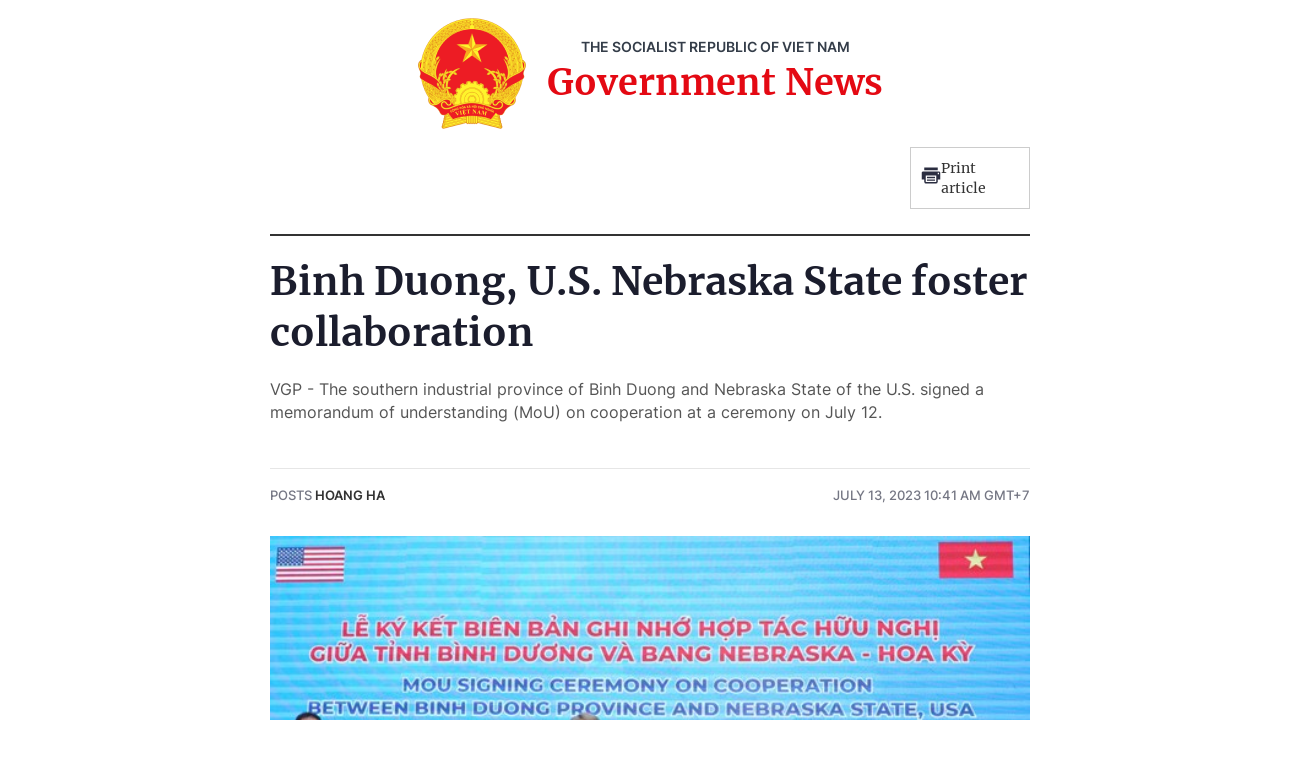

--- FILE ---
content_type: text/html; charset=utf-8
request_url: https://en.baochinhphu.vn/print/binh-duong-us-nebraska-state-foster-collaboration-11123071310331073.htm
body_size: 4143
content:


        <!DOCTYPE html>
        <html>
        <head lang="vi">
            <meta http-equiv="Content-Type" content="text/html; charset=UTF-8" />
            <title runat="server">Binh Duong, U.S. Nebraska State foster collaboration</title>
            <meta name="robots" content="noindex,nofollow" />
            <meta itemprop="headline" content="Binh Duong, U.S. Nebraska State foster collaboration" />
            
<meta name="format-detection" content="telephone=no" />
<meta name="format-detection" content="address=no" />

<script nonce="sclotusinnline" type="text/javascript">
        var _ADM_Channel = '%2fsociety%2fdetail%2f';
</script>
<script nonce="sclotusinnline">
        var pageSettings = {
            DomainAPI: "https://s.chinhphu.vn",
            Domain: "https://en.baochinhphu.vn",
            sharefbApiDomain: "https://sharefb.cnnd.vn",
            videoplayer: "https://vcplayer.mediacdn.vn",
            VideoToken: "[base64]",
            ajaxDomain: "https://hotroapi.chinhphu.vn",
            commentSiteName: "en.baochinhphu.vn",
            allowComment: "false",
            fb_appid: "472720487757187",
            siteId: "111"
        }
</script>

            <link rel="shortcut icon" href="https://static.mediacdn.vn/baochinhphu/image/favicon1.png" type="image/x-icon" />
            <link href="https://static.mediacdn.vn/baochinhphu/css/common.min.02082021v2.css" rel="stylesheet" type="text/css" media="all" media="print" />
            <link href="https://static.mediacdn.vn/baochinhphu/css/detail.min.31072021v2.css" rel="stylesheet" type="text/css" media="all" media="print" />

            <script async src="https://static.mediacdn.vn/baochinhphu/js/english.common.min.08082022v1.js" integrity="sha256-07gHxYHP7S1OIfT1z2LUntToGfkb428MjB2sNRn/7So=" crossorigin="anonymous"></script>

            <style>
                .detail__pmain, .detail-container .detail-mcontent { width: 100%; }

                .header_new { border-bottom: 2px solid; margin-bottom: 20px; padding-bottom: 10px; }

                .printpage { padding: 10px; border: 1px solid #ccc; float: right; margin-bottom: 15px; display: flex; align-items: center; justify-content: space-between; width: 120px; }

                @media print {
                    .printpage { display: none !important; }
                }
            </style>
        </head>
        <body>
            <div style="width:760px; margin:auto; position:relative;">
                <div class="header_new clearfix">
                    <div class="w650px">
                        <div class="header__logo">
                            <a href="/" class="header__logo-avt" title="">
                                <img src="https://static.mediacdn.vn/baochinhphu/image/logo_bcp.png" alt="Báo chính phủ">
                            </a>
                            <div class="header__lcontent">
                                <p class="text">THE SOCIALIST REPUBLIC OF VIET NAM</p>
                                <p class="name">Government News</p>
                            </div>
                        </div>
                        <a href="javascript:;" rel="nofollow" title="Print article" class="printpage">
                            <span class="icon">
                                <svg width="20" height="17" viewBox="0 0 20 17" fill="none" xmlns="http://www.w3.org/2000/svg">
                                    <path fill-rule="evenodd" clip-rule="evenodd" d="M16.6274 0.54808H3.37173V3.1886H16.6274V0.54808ZM17.953 4.51946H2.04625C1.31454 4.51946 0.720686 5.11331 0.721348 5.84502V12.4675H3.37247V15.1173C3.37247 15.8504 3.96633 16.4442 4.69936 16.4442H15.3045C16.0349 16.4442 16.6274 15.8524 16.6274 15.1213V12.4675H19.2786V5.83972C19.2786 5.10735 18.6847 4.51946 17.953 4.51946ZM17.953 7.17059H16.6274V5.84502H17.953V7.17059ZM15.3019 15.124H4.69737V8.49085H15.3019V15.124ZM6.02298 9.82172H13.9764V11.1473H6.02298V9.82172ZM13.9764 12.4728H6.02298V13.7984H13.9764V12.4728Z" fill="#2A2D40"></path>
                                </svg>
                            </span>
                            Print article
                        </a>
                    </div>
                </div>
                <div class="detail__page">
                    <div class="detail__pflex">
                        <div class="detail__pmain">
                            <div class="detail-container detailmaincontent" data-layout="1" data-key="keycd">
                                <div class="detail-mcontent">
                                    <h1 class="detail-title" data-role="title">Binh Duong, U.S. Nebraska State foster collaboration</h1>
                                    <h2 class="detail-sapo" data-role="sapo">
                                        VGP - The southern industrial province of Binh Duong and Nebraska State of the U.S. signed a memorandum of understanding (MoU) on cooperation at a ceremony on July 12.
                                    </h2>
                                    <div class="detail-info">
                                        <div class="detail-author-top">
                                            <p class="detail-author-top-content">Posts <a href="javascript:;" rel="nofollow" title="Hoang Ha" class="detail-author-top-name">Hoang Ha</a></p>
                                        </div>
                                        <div class="detail-time">
                                            <div data-role="publishdate">
                                                July 13, 2023 10:41 AM GMT+7
                                            </div>
                                        </div>
                                    </div>
                                    <div class="detail-content afcbc-body clearfix" data-role="content">
                                        <figure class="VCSortableInPreviewMode small-img" type="Photo" style=""><div><img data-author="" src="https://bcp.cdnchinhphu.vn/344443456812359680/2023/7/13/kyket-16892190353751111354025.jpg" id="img_603791183556227072" w="620" h="404" alt="Binh Duong, U.S. Nebraska State foster collaboration  - Ảnh 1." title="Binh Duong, U.S. Nebraska State foster collaboration  - Ảnh 1." rel="lightbox" photoid="603791183556227072" data-original="https://bcp.cdnchinhphu.vn/344443456812359680/2023/7/13/kyket-16892190353751111354025.jpg" type="photo" style="max-width:100%;" width="" height=""></div><figcaption class="PhotoCMS_Caption"><p data-placeholder="Nhập chú thích ảnh" class="">The signing ceremony of a memorandum of understanding (MoU) on cooperation between the southern province of Binh Duong and Nebraska State of the U.S., July 12, 2023 - Photo: VNA</p></figcaption></figure><!-- bonewsrelation --><div class="VCSortableInPreviewMode  alignRight" type="RelatedNewsBox" data-style="align-right" relatednewsboxtype="type-2"><div class="kbwscwl-relatedbox type-2 baochinhphuen"><ul class="kbwscwlr-list"><li class="kbwscwlrl" data-date="22/06/2022 20:32" data-id="111220622161355808" data-avatar="https://bcp.cdnchinhphu.vn/344443456812359680/2022/6/22/top7-16558891554572056998779-0-64-675-1144-crop-16558891735502015830546.jpg" data-url="/binh-duong-named-in-top-7-intelligent-communities-worldwide-111220622161355808.htm" data-title="Binh Duong named in Top 7 Intelligent Communities worldwide"><h4 class="kbwscwlrl-title"><a target="_blank" href="/binh-duong-named-in-top-7-intelligent-communities-worldwide-111220622161355808.htm" class="title link-callout">Binh Duong named in Top 7 Intelligent Communities worldwide</a></h4></li><li class="kbwscwlrl" data-date="22/03/2022 11:31" data-id="111220322102729193" data-avatar="https://bcp.cdnchinhphu.vn/344443456812359680/2022/3/22/binhduong-16479195798532034037076-0-0-600-960-crop-16479195845071560167199.png" data-url="/fdi-capital-inflows-into-binh-duong-triple-in-q1-111220322102729193.htm" data-title="FDI capital inflows into Binh Duong triple in Q1"><h4 class="kbwscwlrl-title"><a target="_blank" href="/fdi-capital-inflows-into-binh-duong-triple-in-q1-111220322102729193.htm" class="title link-callout">FDI capital inflows into Binh Duong triple in Q1</a></h4></li></ul></div></div><!-- eonewsrelation --><p>Under the document, the People's Committee of Binh Duong and Nebraska's authorities will work together for a strong relationship, contributing to socio-economic development of each side.</p><p>The two sides will enhance their friendship and expand collaboration in such areas as planning, infrastructure development, urban development, economy, science-technology, health care and education.</p><p>Priorities will be given to cooperation in science-technology, trade promotion and investment in the fields of high-tech industry and services, education-training, and supply chain development.</p><p>The two sides pledged to create optimal conditions for their businesses to explore investment opportunities in the respective markets.</p><p>In his remarks, Nebraska's Governor Jim Pillen said his visit to Viet Nam aims to tighten the relations between the state and Binh Duong province, and open up new cooperation opportunities.</p><p>Chairman of the provincial People's Committee Vo Van Minh noted that the signing of the MoU between Binh Duong and Nebraska has elevated their cooperative ties to a new height, contributing to promoting the Viet Nam-U.S. relations.</p><p>Binh Duong hopes for more intensive and extensive cooperation with Nebraska in planning, infrastructure development, urban construction, economy, science-technology, health care and education, he stressed./.</p><p><br></p><!--Thu Jul 13 2023 10:41:10 GMT+0700 (Giờ Đông Dương) -- Thu Jul 13 2023 10:41:10 GMT+0700 (Giờ Đông Dương) -- Thu Jul 13 2023 10:42:49 GMT+0700 (Giờ Đông Dương)--><br />
                                    </div>
                                </div>
                            </div>
                        </div>
                    </div>
                </div>
            </div>
            <script nonce="sclotusinnline" type="text/javascript">
                (runinit = window.runinit || []).push(function () {
                    if ($('.printpage').length > 0) {
                        $('.printpage').off('click').on('click', function () {
                            window.print();
                        });
                    }
                });
            </script>
        </body>
    </html>



--- FILE ---
content_type: application/javascript
request_url: https://static.mediacdn.vn/baochinhphu/js/english.common.min.08082022v1.js
body_size: 191021
content:
/*! jQuery v3.5.0 | (c) JS Foundation and other contributors | jquery.org/license */
function isElementVisible(n){if(n!=null){var t=n.getBoundingClientRect(),r=window.innerWidth||doc.documentElement.clientWidth,i=window.innerHeight||doc.documentElement.clientHeight,u=t.top>=0&&t.top<=i,s=t.bottom>=0&&t.bottom<=i,f=t.left>=0&&t.left<=r,e=t.right>=0&&t.right<=r,o=t.bottom-(n.clientHeight-n.clientHeight/2)>=0&&t.bottom<=i;return u&&o&&f&&e?"play":!u&&!o&&f&&e?"pause":""}}function getParameterByName(n,t){t||(t=window.location.href);n=n.replace(/[\[\]]/g,"\\$&");var r=new RegExp("[?&]"+n+"(=([^&#]*)|&|#|$)"),i=r.exec(t);return i?i[2]?decodeURIComponent(i[2].replace(/\+/g," ")):"":null}function getRandomeString(){return Math.random().toString(36).substr(2,9)}function listenPlayer(n){if((-1!=n.origin.indexOf("vcplayer.vcmedia.vn")||-1!=n.origin.indexOf("123.31.11.105")||-1!=n.origin.indexOf("vcplayer.mediacdn.vn"))&&"object"==typeof n.data)if(typeof n.data.method!="undefined")switch(n.data.method){case"currentTime":typeof n.data.rid=="object"?videoInContent.seekCurrentTime(n.data.rid.id,n.data.data):videoInContent.setCurrentTime(n.data.rid,n.data.data)}else if(typeof n.data.event!="undefined")switch(n.data.event){case"canplaythrough":$("#"+n.data.boxVideoID).parent().show()}else if(typeof n.data.action!="undefined")switch(n.data.action){case"ready":var t="#"+n.data.boxVideoID;readyVideoIds.push(t);waitingVideoIdForReady.length>0&&$.inArray(t,waitingVideoIdForReady)>=0&&(videoInContent.playVideo(t),waitingVideoIdForReady.splice($.inArray(t,waitingVideoIdForReady),1))}}function admPlayNow(n){var i=$(n),t=i.find('iframe[src*="vcplayer.vcmedia.vn"], iframe[src*="123.31.11.105"], iframe[src*="vcplayer.mediacdn.vn"]');$.inArray("#"+t.attr("id"),readyVideoIds)>=0?videoInContent.playVideo(t):waitingVideoIdForReady.push("#"+t.attr("id"));i.find(".bg-wraper").hide()}function admPlayProgress(n){var r=3,t=$(n),i,u;currentTimingVideo!=t&&currentTimingVideo!=null&&currentTimingVideo.find(".bg-wraper").hide();currentTimingVideo=t;i=t.find('iframe[src*="vcplayer.vcmedia.vn"], iframe[src*="123.31.11.105"], iframe[src*="vcplayer.mediacdn.vn"]');t.find(".bg-wraper").length>0?(t.find(".loading-vid-countdown").fadeIn(1500),t.find(".loading-vid-countdown").addClass("quickspin"),t.find(".bg-wraper").addClass("bgPoster"),detectmob()?setTimeout(function(){$.inArray("#"+i.attr("id"),readyVideoIds)>=0?videoInContent.playVideo(i):waitingVideoIdForReady.push("#"+i.attr("id"));t.find(".bg-wraper").hide()},1e3):(t.find(".lvc-label").show(),t.find(".lvc-number").show(),u=setInterval(function(){r==2&&($.inArray("#"+i.attr("id"),readyVideoIds)>=0?videoInContent.playVideo(i):waitingVideoIdForReady.push("#"+i.attr("id")));r>0?t.find(".lvc-number").html(r):(clearInterval(u),t.find(".bg-wraper").hide());r=r-1},500))):$.inArray("#"+i.attr("id"),readyVideoIds)>=0?videoInContent.playVideo(i):waitingVideoIdForReady.push("#"+i.attr("id"))}function initAudioPlayer(n,t){var y,e,o;if($(n).length==0)return!1;var i=$(n),s=i.attr("data-file"),r=i.attr("data-id"),h=i.attr("data-poster"),c=i.attr("data-height"),l=i.attr("data-width"),a=i.attr("data-share"),v=i.attr("data-title"),u="",f=playerInitScript.getPlayers();typeof f!="undefined"&&(y=f["#streamid_"+r],typeof f!="undefined"&&(u="_"+getRandomeString()));i.prepend('<audio id="streamid_'+r+u+'" class="videoNewsPlayer" playsinline="" webkit-playsinline="" height="'+c+'" width="'+l+'"><\/audio>');e={mute:!1,soundWavePlugin:!0,audioBlurBackground:5,audioBackground:h,file:s,linkShareAudio:a,titleAudio:v,autoplay:t};try{o="[base64]";playerInitScript("streamid_"+r+u,{params:e,secure:o},function(){})}catch(p){console.log(p)}}function nFormatter(n){return n>=1e9?(n/1e9).toFixed(1).replace(/\.0$/,"")+"G":n>=1e6?(n/1e6).toFixed(1).replace(/\.0$/,"")+"M":n>=1e3?(n/1e3).toFixed(1).replace(/\.0$/,"")+"K":n}function escapeHTML(n){var t={"<":"&lt;",">":"&gt;","&":"&amp;",'"':"&quot;"};return n.replace(/[<>&"]/g,function(n){return t[n]})}function copyStringToClipboard(n){var t,i,r,u,f,e;try{t=document.createElement("textarea");t.setAttribute("readonly",!0);t.setAttribute("contenteditable",!0);t.style.position="fixed";t.value=n;document.body.appendChild(t);t.focus();t.select();r=document.createRange();r.selectNodeContents(t);u=window.getSelection();u.removeAllRanges();u.addRange(r);t.setSelectionRange(0,t.value.length);i=document.execCommand("copy")}catch(o){console.error(o);i=null}finally{document.body.removeChild(t)}return!i&&(f=navigator.platform.toUpperCase().indexOf("MAC")>=0,e=f?"⌘C":"CTRL+C",i=prompt("Press "+e,n),!i)?!1:!0}function social_share(n){var t=screen.width/2-350,i=screen.height/2-225;$(".facebook_share_button").click(function(){var r=window.open("https://www.facebook.com/sharer.php?u="+n,"Share","toolbar=no, location=no, directories=no, status=no, menubar=no, scrollbars=no, resizable=no, copyhistory=no, width=700, height=485, top="+i+", left="+t);return r.focus(),!1});setTimeout(function(){$(".social-share .fb-like iframe").is(":visible")||$(".social-share").remove()},1e4)}function htmlEncode(n){return $("<div/>").text(n).html()}function encodeReplace(n){return n.replace(/&/g,"&amp;").replace(/"/g,"&quot;").replace(/'/g,"&#39;").replace(/</g,"&lt;").replace(/>/g,"&gt;")}function tweetCurrentPage(){return window.open("https://twitter.com/share?url="+encodeURIComponent(window.location.href)+"&text="+document.title,"","menubar=no,toolbar=no,resizable=yes,scrollbars=yes,height=400,width=650"),!1}function copyStringToClipboard(n){var t,i,r,u,f,e;try{t=document.createElement("textarea");t.setAttribute("readonly",!0);t.setAttribute("contenteditable",!0);t.style.position="fixed";t.value=n;document.body.appendChild(t);t.focus();t.select();r=document.createRange();r.selectNodeContents(t);u=window.getSelection();u.removeAllRanges();u.addRange(r);t.setSelectionRange(0,t.value.length);i=document.execCommand("copy")}catch(o){console.error(o);i=null}finally{document.body.removeChild(t)}return!i&&(f=navigator.platform.toUpperCase().indexOf("MAC")>=0,e=f?"⌘C":"CTRL+C",i=prompt("Press "+e,n),!i)?!1:!0}function formatDate(n,t,i){function r(n,t){var i=n+"";for(t=t||2;i.length<t;)i="0"+i;return i}var h=["\x00","January","February","March","April","May","June","July","August","September","October","November","December"],c=["\x01","Jan","Feb","Mar","Apr","May","Jun","Jul","Aug","Sep","Oct","Nov","Dec"],l=["\x02","Chủ Nhật","Thứ Hai","Thứ Ba","Thứ Tư","Thứ Năm","Thứ Sáu","Thứ Bảy"],a=["\x03","Sun","Mon","Tue","Wed","Thu","Fri","Sat"],v=i?n.getUTCFullYear():n.getFullYear(),o,y,u,p,w,b,f,s,k,e,d,nt,tt,g;return t=t.replace(/(^|[^\\])yyyy+/g,"$1"+v),t=t.replace(/(^|[^\\])yy/g,"$1"+v.toString().substr(2,2)),t=t.replace(/(^|[^\\])y/g,"$1"+v),o=(i?n.getUTCMonth():n.getMonth())+1,t=t.replace(/(^|[^\\])MMMM+/g,"$1"+h[0]),t=t.replace(/(^|[^\\])MMM/g,"$1"+c[0]),t=t.replace(/(^|[^\\])MM/g,"$1"+r(o)),t=t.replace(/(^|[^\\])M/g,"$1"+o),y=i?n.getUTCDate():n.getDate(),t=t.replace(/(^|[^\\])dddd+/g,"$1"+l[0]),t=t.replace(/(^|[^\\])ddd/g,"$1"+a[0]),t=t.replace(/(^|[^\\])dd/g,"$1"+r(y)),t=t.replace(/(^|[^\\])d/g,"$1"+y),u=i?n.getUTCHours():n.getHours(),t=t.replace(/(^|[^\\])HH+/g,"$1"+r(u)),t=t.replace(/(^|[^\\])H/g,"$1"+u),p=u>12?u-12:u==0?12:u,t=t.replace(/(^|[^\\])hh+/g,"$1"+r(p)),t=t.replace(/(^|[^\\])h/g,"$1"+p),w=i?n.getUTCMinutes():n.getMinutes(),t=t.replace(/(^|[^\\])mm+/g,"$1"+r(w)),t=t.replace(/(^|[^\\])m/g,"$1"+w),b=i?n.getUTCSeconds():n.getSeconds(),t=t.replace(/(^|[^\\])ss+/g,"$1"+r(b)),t=t.replace(/(^|[^\\])s/g,"$1"+b),f=i?n.getUTCMilliseconds():n.getMilliseconds(),t=t.replace(/(^|[^\\])fff+/g,"$1"+r(f,3)),f=Math.round(f/10),t=t.replace(/(^|[^\\])ff/g,"$1"+r(f)),f=Math.round(f/10),t=t.replace(/(^|[^\\])f/g,"$1"+f),s=u<12?"AM":"PM",t=t.replace(/(^|[^\\])TT+/g,"$1"+s),t=t.replace(/(^|[^\\])T/g,"$1"+s.charAt(0)),k=s.toLowerCase(),t=t.replace(/(^|[^\\])tt+/g,"$1"+k),t=t.replace(/(^|[^\\])t/g,"$1"+k.charAt(0)),e=-n.getTimezoneOffset(),d=i||!e?"Z":e>0?"+":"-",i||(e=Math.abs(e),nt=Math.floor(e/60),tt=e%60,d+=r(nt)+":"+r(tt)),t=t.replace(/(^|[^\\])K/g,"$1"+d),g=(i?n.getUTCDay():n.getDay())+1,t=t.replace(new RegExp(l[0],"g"),l[g]),t=t.replace(new RegExp(a[0],"g"),a[g]),t=t.replace(new RegExp(h[0],"g"),h[o]),t=t.replace(new RegExp(c[0],"g"),c[o]),t.replace(/\\(.)/g,"$1")}function validateEmail(n){return/^(([^<>()[\]\\.,;:\s@"]+(\.[^<>()[\]\\.,;:\s@"]+)*)|(".+"))@((\[[0-9]{1,3}\.[0-9]{1,3}\.[0-9]{1,3}\.[0-9]{1,3}\])|(([a-zA-Z\-0-9]+\.)+[a-zA-Z]{2,}))$/.test(String(n).toLowerCase())}function formatDateHHmmDDMMYYY(n,t){typeof t=="undefined"&&(t="/");try{var n=new Date(n),i=n.getHours(),r=n.getMinutes(),u=n.getDate(),f=n.getMonth()+1,e=n.getFullYear();return i+":"+r+" "+u+t+f+t+e}catch(o){return n}}function setDefaultImg(){}function SearchFunction(n){var u=$(n),t=u.find(".submit-search"),i=u.find(".btn-search"),r;t.length&&i.length&&($(t).click(function(t){t.stopPropagation();var u=$("#hdZoneId").val(),f=stripHtml(i.val());return f.length<=0?(alert("You have not entered a keyword!"),!1):(r="/search.htm?keywords="+f,typeof u!="undefined"&&u!=""&&n==".list__search"&&(r="/search.htm?keywords="+f+"&zoneid="+u),window.location.href=r,!1)}),i.keyup(function(n){n.keyCode===13&&t.click()}))}function stripHtml(n){n=n.replace(/[<][\/]?[a-z0-9-]+\s*(\s*[a-z0-9-]+([=]?["']?[^>]*["']?)?)*\s*[>]/ig," ").trim().replace(/[_\?\+%&=\*]/ig," ").trim().replace(/--/ig," ").trim().replace(/[\*\+=\\\/]/ig," ").trim();var t=document.createElement("div");return t.innerHTML=n,t.textContent||t.innerText||""}function GetDateOfWeekFullTimeDate(n,t){var r,i;try{r=new Date(n);i=new Array(7);i[0]="Chủ nhật";i[1]="Thứ hai";i[2]="Thứ ba";i[3]="Thứ tư";i[4]="Thứ năm";i[5]="Thứ sáu";i[6]="Thứ bảy";var u=r.getDate(),f=r.getMonth()+1,e=r.getFullYear();$(t).html(i[r.getUTCDay()]+", "+u+"/"+f+"/"+e)}catch(o){console.log(o)}}function labelBreakingNews(){$('*[data-breaking="1"]').each(function(){$(this).hasClass("breakinginit")||($(this).append('<span class="lblbreaking">BREAKING NEWS<\/span>'),$(this).addClass("breakinginit"))})}function lotusWeather(n,t){$.ajax({type:"GET",url:pageSettings.ajaxDomain+"/ajax/weatherinfo/"+t+".htm",contentType:"application/json; charset=utf-8",success:function(t){var i,r,u;if(t=JSON.parse(t),t.Success&&(i=t.Data.data,i!=null))try{r=convertIconWeather(i.datainfo.status);u=n+'<div class="inforWeather"><span class="value">'+i.datainfo.low+"° - "+i.datainfo.high+"°"+i.datainfo.degree+'<\/span ><span class="icon"><img width="27" src="'+r+'" alt="'+i.datainfo.status+'" /><\/span ><\/div>';document.getElementById("divWeather").innerHTML=u}catch(f){}}})}function convertIconWeather(n){var t="";n=n.toLowerCase();switch(n){case"ít mây":case"một chút mây":case"có mây":t="https://static.mediacdn.vn/images/icon_weather/it-may.png";break;case"mưa nhỏ":case"mưa":t="https://static.mediacdn.vn/images/icon_weather/mua-phun.png";break;case"nắng đẹp":case"mây và nắng":case"nắng nhẹ":case"nắng sau đó có ít mây":t="https://static.mediacdn.vn/images/icon_weather/it-may.png";break;case"nắng":t="https://static.mediacdn.vn/images/icon_weather/nang.png";break;case"chủ yếu nắng":case"nhiều nắng":t="https://static.mediacdn.vn/images/icon_weather/nang.png";break;case"mưa rào rải rác":case"cơn mưa rào":case"mưa rào":case"mưa rào nhỏ":case"mưa lớn":t="https://static.mediacdn.vn/images/icon_weather/mua.png";break;case"mưa giông rải rác":case"mưa giông":case"mưa giông lớn":case"mưa dông":case"mưa dông lớn":case"mưa rào có sấm":t="https://static.mediacdn.vn/images/icon_weather/mua.png";break;case"sấm sét":t="https://static.mediacdn.vn/images/icon_weather/mua.png";break;case"nhiều mây":t="https://static.mediacdn.vn/images/icon_weather/nhieu-may.png";break;case"trong xanh":case"trời quang":case"quang mây":t="https://static.mediacdn.vn/images/icon_weather/it-may.png";break;case"ảm đạm":case"nắng có sương mờ":case"có sương mù":case"mây mù":case"sương mù nhẹ":case"sương mù dày đặc":t="https://static.mediacdn.vn/images/icon_weather/it-may.png";break;default:t="https://static.mediacdn.vn/images/icon_weather/it-may.png"}return t}function itemWeather(n){$.ajax({type:"GET",url:pageSettings.ajaxDomain+"/ajax/weatherinfo/"+n+".htm",contentType:"application/json; charset=utf-8",success:function(t){var i,r,u;if(t=JSON.parse(t),t.Success&&(i=t.Data.data,i!=null))try{r=convertIconWeather(i.datainfo.status);u='<div class="label">'+i.datainfo.location+'<div class="inforItemWeather"><span>'+i.datainfo.low+"° - "+i.datainfo.high+"°"+i.datainfo.degree+'<\/span ><span class="icon"><img width="27" src="'+r+'" alt="'+i.datainfo.status+'" /><\/span ><\/div ><\/div >';$(".itemWeather[value="+n+"]").append(u)}catch(f){}}})}function boxWeather(){$(".collapse").off("click").on("click",function(){$(".search_city").val("");var n=$(".box_weather ul li");$.each(n,function(){$(this).css({display:"flex"})});$(".box_weather").toggleClass("active_box_weather")});var n=$("body");n.on("mousedown",function(){n.on("mouseup mousemove",function t(i){i.type==="mouseup"&&($(".home__weather").is(i.target)||$(".home__weather").has(i.target).length!==0||$(".home__weather").find(".box_weather").removeClass("active_box_weather"));n.off("mouseup mousemove",t)})});$(".box_weather ul li").off("click").on("click",function(){var n=$(this).attr("value"),t=$(this).text();$(".box_weather").removeClass("active_box_weather");lotusWeather(t,n)});$(".search_city").keyup(function(){var t=$(".box_weather ul li"),n=$(this).val();n=deleteSpecial(n);$.each(t,function(t,i){var r=$(i).text();r=deleteSpecial(r);r.includes(n)?$(this).css({display:"flex"}):$(this).css({display:"none"})})})}function deleteSpecial(n){return n=n.toLowerCase(),n=n.toLowerCase(),n=n.replace(/à|á|ạ|ả|ã|â|ầ|ấ|ậ|ẩ|ẫ|ă|ằ|ắ|ặ|ẳ|ẵ/g,"a"),n=n.replace(/è|é|ẹ|ẻ|ẽ|ê|ề|ế|ệ|ể|ễ/g,"e"),n=n.replace(/ì|í|ị|ỉ|ĩ/g,"i"),n=n.replace(/ò|ó|ọ|ỏ|õ|ô|ồ|ố|ộ|ổ|ỗ|ơ|ờ|ớ|ợ|ở|ỡ/g,"o"),n=n.replace(/ù|ú|ụ|ủ|ũ|ư|ừ|ứ|ự|ử|ữ/g,"u"),n=n.replace(/ỳ|ý|ỵ|ỷ|ỹ/g,"y"),n=n.replace(/đ/g,"d"),n.replace(/!|@|%|\^|\*|\(|\)|\+|\=|\<|\>|\?|\/|,|\.|\:|\;|\'|\"|\&|\#|\[|\]|~|\$|_|`|-|{|}|\||\\/g," ")}function fontchange(n){baseFont+=n;$(".detail-content p, .detail-sapo").css("font-size",baseFont+"px");savecookie("fontsize",baseFont)}function fontdefault(){$(".detail-content p, .detail-sapo").css("font-size","17px");savecookie("fontsize",17)}function getcookie(n){var t;return(t=new RegExp("(?:^|; )"+encodeURIComponent(n)+"=([^;]*)").exec(document.cookie))?t[1]:null}function savecookie(n,t){var i=new Date,r;i.setTime(i.getTime()+31536e6);r="; expires="+i.toGMTString();document.cookie=n+"="+t+r+"; path=/;"}function loadItemBigstory(){if($("#loadItemBigstory").length>0){var n=$("#loadItemBigstory").attr("data-id");$.ajax({url:"/ajax/getitembigstory-"+n+".htm",method:"GET",async:!0}).done(function(n){$("#loadItemBigstory").html(n);$(".box-focus-big .bigstory-item .bigitem").length>0&&$(".box-focus-big .big-date").html("Cập nhật mới "+$(".box-focus-big .bigstory-item .bigitem").first().find(".b-time").html());$(".time-ago").timeago()}).fail(function(n){console.log(n)})}}function clockUpdate(){function t(n){return n<10?"0"+n:n}function i(n){return n>12?n-12:n==0?12:n}var n=new Date;$(".digital-clock").css({color:"#fff","text-shadow":"0 0 6px #ff0"});var o=t(i(n.getHours())),s=t(n.getMinutes()),r=formatDate(new Date,"dd"),u=["Sunday","Monday","Tuesday","Wednesday","Thursday","Friday","Saturday"][n.getDay()],f=["January","February","March","April","May","June","July","August","September","October","November","December"][n.getMonth()],e=(new Date).getFullYear();$(".header__laction .time").text(u+", "+f+" "+r+", "+e)}function loadJsAsync(n,t){if($('script[src="'+n+'"]').length==0){var r=document.getElementsByTagName("head")[0],i=document.createElement("script");i.type="text/javascript";i.async=!0;typeof t=="function"&&(i.onreadystatechange=i.onload=function(){t(!1)});i.src=n;$('head script[scr="'+n+'"]').length==0&&r.appendChild(i)}else typeof t=="function"&&t(!0)}function checkRunInit(){var i,t,n;if(typeof runinit!="undefined"&&runinit.length>=1){for(runinit[0](),i=runinit.length,t=[],n=1;n<i;n++)t.push(runinit[n]);runinit=t}window.setTimeout(function(){checkRunInit()},100)}var detectmob,videoStorage,videoHD,waitingVideoIdForReady,readyVideoIds,currentTimingVideo,videoInContent,fbClient,timeline,active,baseFont,VideoUtilites,contact;!function(n,t){"use strict";"object"==typeof module&&"object"==typeof module.exports?module.exports=n.document?t(n,!0):function(n){if(!n.document)throw new Error("jQuery requires a window with a document");return t(n)}:t(n)}("undefined"!=typeof window?window:this,function(n,t){"use strict";function br(n,t,i){var r,e,u=(i=i||f).createElement("script");if(u.text=n,t)for(r in oe)(e=t[r]||t.getAttribute&&t.getAttribute(r))&&u.setAttribute(r,e);i.head.appendChild(u).parentNode.removeChild(u)}function ut(n){return null==n?n+"":"object"==typeof n||"function"==typeof n?ri[pr.call(n)]||"object":typeof n}function pi(n){var t=!!n&&"length"in n&&n.length,i=ut(n);return!u(n)&&!rt(n)&&("array"===i||0===t||"number"==typeof t&&0<t&&t-1 in n)}function c(n,t){return n.nodeName&&n.nodeName.toLowerCase()===t.toLowerCase()}function bi(n,t,r){return u(t)?i.grep(n,function(n,i){return!!t.call(n,i,n)!==r}):t.nodeType?i.grep(n,function(n){return n===t!==r}):"string"!=typeof t?i.grep(n,function(n){return-1<ii.call(t,n)!==r}):i.filter(t,n,r)}function uu(n,t){while((n=n[t])&&1!==n.nodeType);return n}function et(n){return n}function fi(n){throw n;}function fu(n,t,i,r){var f;try{n&&u(f=n.promise)?f.call(n).done(t).fail(i):n&&u(f=n.then)?f.call(n,t,i):t.apply(void 0,[n].slice(r))}catch(n){i.apply(void 0,[n])}}function oi(){f.removeEventListener("DOMContentLoaded",oi);n.removeEventListener("load",oi);i.ready()}function ce(n,t){return t.toUpperCase()}function y(n){return n.replace(se,"ms-").replace(he,ce)}function bt(){this.expando=i.expando+bt.uid++}function ou(n,t,i){var u,r;if(void 0===i&&1===n.nodeType)if(u="data-"+t.replace(ae,"-$&").toLowerCase(),"string"==typeof(i=n.getAttribute(u))){try{i="true"===(r=i)||"false"!==r&&("null"===r?null:r===+r+""?+r:le.test(r)?JSON.parse(r):r)}catch(n){}o.set(n,t,i)}else i=void 0;return i}function hu(n,t,r,u){var s,h,c=20,l=u?function(){return u.cur()}:function(){return i.css(n,t,"")},o=l(),e=r&&r[3]||(i.cssNumber[t]?"":"px"),f=n.nodeType&&(i.cssNumber[t]||"px"!==e&&+o)&&kt.exec(i.css(n,t));if(f&&f[3]!==e){for(o/=2,e=e||f[3],f=+o||1;c--;)i.style(n,t,f+e),(1-h)*(1-(h=l()/o||.5))<=0&&(c=0),f/=h;f*=2;i.style(n,t,f+e);r=r||[]}return r&&(f=+f||+o||0,s=r[1]?f+(r[1]+1)*r[2]:+r[2],u&&(u.unit=e,u.start=f,u.end=s)),s}function ht(n,t){for(var h,f,a,s,c,l,e,o=[],u=0,v=n.length;u<v;u++)(f=n[u]).style&&(h=f.style.display,t?("none"===h&&(o[u]=r.get(f,"display")||null,o[u]||(f.style.display="")),""===f.style.display&&dt(f)&&(o[u]=(e=c=s=void 0,c=(a=f).ownerDocument,l=a.nodeName,(e=ki[l])||(s=c.body.appendChild(c.createElement(l)),e=i.css(s,"display"),s.parentNode.removeChild(s),"none"===e&&(e="block"),ki[l]=e)))):"none"!==h&&(o[u]="none",r.set(f,"display",h)));for(u=0;u<v;u++)null!=o[u]&&(n[u].style.display=o[u]);return n}function s(n,t){var r;return r="undefined"!=typeof n.getElementsByTagName?n.getElementsByTagName(t||"*"):"undefined"!=typeof n.querySelectorAll?n.querySelectorAll(t||"*"):[],void 0===t||t&&c(n,t)?i.merge([n],r):r}function di(n,t){for(var i=0,u=n.length;i<u;i++)r.set(n[i],"globalEval",!t||r.get(t[i],"globalEval"))}function vu(n,t,r,u,f){for(var e,o,p,a,w,v,c=t.createDocumentFragment(),y=[],l=0,b=n.length;l<b;l++)if((e=n[l])||0===e)if("object"===ut(e))i.merge(y,e.nodeType?[e]:e);else if(au.test(e)){for(o=o||c.appendChild(t.createElement("div")),p=(cu.exec(e)||["",""])[1].toLowerCase(),a=h[p]||h._default,o.innerHTML=a[1]+i.htmlPrefilter(e)+a[2],v=a[0];v--;)o=o.lastChild;i.merge(y,o.childNodes);(o=c.firstChild).textContent=""}else y.push(t.createTextNode(e));for(c.textContent="",l=0;e=y[l++];)if(u&&-1<i.inArray(e,u))f&&f.push(e);else if(w=st(e),o=s(c.appendChild(e),"script"),w&&di(o),r)for(v=0;e=o[v++];)lu.test(e.type||"")&&r.push(e);return c}function ct(){return!0}function lt(){return!1}function we(n,t){return n===function(){try{return f.activeElement}catch(n){}}()==("focus"===t)}function gi(n,t,r,u,f,e){var o,s;if("object"==typeof t){for(s in"string"!=typeof r&&(u=u||r,r=void 0),t)gi(n,s,r,u,t[s],e);return n}if(null==u&&null==f?(f=r,u=r=void 0):null==f&&("string"==typeof r?(f=u,u=void 0):(f=u,u=r,r=void 0)),!1===f)f=lt;else if(!f)return n;return 1===e&&(o=f,(f=function(n){return i().off(n),o.apply(this,arguments)}).guid=o.guid||(o.guid=i.guid++)),n.each(function(){i.event.add(this,t,f,u,r)})}function hi(n,t,u){u?(r.set(n,t,!1),i.event.add(n,t,{namespace:!1,handler:function(n){var o,e,f=r.get(this,t);if(1&n.isTrigger&&this[t]){if(f.length)(i.event.special[t]||{}).delegateType&&n.stopPropagation();else if(f=k.call(arguments),r.set(this,t,f),o=u(this,t),this[t](),f!==(e=r.get(this,t))||o?r.set(this,t,!1):e={},f!==e)return n.stopImmediatePropagation(),n.preventDefault(),e.value}else f.length&&(r.set(this,t,{value:i.event.trigger(i.extend(f[0],i.Event.prototype),f.slice(1),this)}),n.stopImmediatePropagation())}})):void 0===r.get(n,t)&&i.event.add(n,t,ct)}function pu(n,t){return c(n,"table")&&c(11!==t.nodeType?t:t.firstChild,"tr")&&i(n).children("tbody")[0]||n}function ge(n){return n.type=(null!==n.getAttribute("type"))+"/"+n.type,n}function no(n){return"true/"===(n.type||"").slice(0,5)?n.type=n.type.slice(5):n.removeAttribute("type"),n}function wu(n,t){var u,s,f,h,c,e;if(1===t.nodeType){if(r.hasData(n)&&(e=r.get(n).events))for(f in r.remove(t,"handle events"),e)for(u=0,s=e[f].length;u<s;u++)i.event.add(t,f,e[f][u]);o.hasData(n)&&(h=o.access(n),c=i.extend({},h),o.set(t,c))}}function at(n,t,f,o){t=yr(t);var a,b,l,v,h,y,c=0,p=n.length,d=p-1,w=t[0],k=u(w);if(k||1<p&&"string"==typeof w&&!e.checkClone&&ke.test(w))return n.each(function(i){var r=n.eq(i);k&&(t[0]=w.call(this,i,r.html()));at(r,t,f,o)});if(p&&(b=(a=vu(t,n[0].ownerDocument,!1,n,o)).firstChild,1===a.childNodes.length&&(a=b),b||o)){for(v=(l=i.map(s(a,"script"),ge)).length;c<p;c++)h=a,c!==d&&(h=i.clone(h,!0,!0),v&&i.merge(l,s(h,"script"))),f.call(n[c],h,c);if(v)for(y=l[l.length-1].ownerDocument,i.map(l,no),c=0;c<v;c++)h=l[c],lu.test(h.type||"")&&!r.access(h,"globalEval")&&i.contains(y,h)&&(h.src&&"module"!==(h.type||"").toLowerCase()?i._evalUrl&&!h.noModule&&i._evalUrl(h.src,{nonce:h.nonce||h.getAttribute("nonce")},y):br(h.textContent.replace(de,""),h,y))}return n}function bu(n,t,r){for(var u,e=t?i.filter(t,n):n,f=0;null!=(u=e[f]);f++)r||1!==u.nodeType||i.cleanData(s(u)),u.parentNode&&(r&&st(u)&&di(s(u,"script")),u.parentNode.removeChild(u));return n}function ni(n,t,r){var o,s,h,f,u=n.style;return(r=r||ci(n))&&(""!==(f=r.getPropertyValue(t)||r[t])||st(n)||(f=i.style(n,t)),!e.pixelBoxStyles()&&nr.test(f)&&to.test(t)&&(o=u.width,s=u.minWidth,h=u.maxWidth,u.minWidth=u.maxWidth=u.width=f,f=r.width,u.width=o,u.minWidth=s,u.maxWidth=h)),void 0!==f?f+"":f}function du(n,t){return{get:function(){if(!n())return(this.get=t).apply(this,arguments);delete this.get}}}function tr(n){var t=i.cssProps[n]||tf[n];return t||(n in nf?n:tf[n]=function(n){for(var i=n[0].toUpperCase()+n.slice(1),t=gu.length;t--;)if((n=gu[t]+i)in nf)return n}(n)||n)}function ff(n,t,i){var r=kt.exec(t);return r?Math.max(0,r[2]-(i||0))+(r[3]||"px"):t}function ir(n,t,r,u,f,e){var o="width"===t?1:0,h=0,s=0;if(r===(u?"border":"content"))return 0;for(;o<4;o+=2)"margin"===r&&(s+=i.css(n,r+b[o],!0,f)),u?("content"===r&&(s-=i.css(n,"padding"+b[o],!0,f)),"margin"!==r&&(s-=i.css(n,"border"+b[o]+"Width",!0,f))):(s+=i.css(n,"padding"+b[o],!0,f),"padding"!==r?s+=i.css(n,"border"+b[o]+"Width",!0,f):h+=i.css(n,"border"+b[o]+"Width",!0,f));return!u&&0<=e&&(s+=Math.max(0,Math.ceil(n["offset"+t[0].toUpperCase()+t.slice(1)]-e-s-h-.5))||0),s}function ef(n,t,r){var f=ci(n),o=(!e.boxSizingReliable()||r)&&"border-box"===i.css(n,"boxSizing",!1,f),s=o,u=ni(n,t,f),h="offset"+t[0].toUpperCase()+t.slice(1);if(nr.test(u)){if(!r)return u;u="auto"}return(!e.boxSizingReliable()&&o||!e.reliableTrDimensions()&&c(n,"tr")||"auto"===u||!parseFloat(u)&&"inline"===i.css(n,"display",!1,f))&&n.getClientRects().length&&(o="border-box"===i.css(n,"boxSizing",!1,f),(s=h in n)&&(u=n[h])),(u=parseFloat(u)||0)+ir(n,t,r||(o?"border":"content"),s,f,u)+"px"}function a(n,t,i,r,u){return new a.prototype.init(n,t,i,r,u)}function rr(){li&&(!1===f.hidden&&n.requestAnimationFrame?n.requestAnimationFrame(rr):n.setTimeout(rr,i.fx.interval),i.fx.tick())}function cf(){return n.setTimeout(function(){vt=void 0}),vt=Date.now()}function ai(n,t){var u,r=0,i={height:n};for(t=t?1:0;r<4;r+=2-t)i["margin"+(u=b[r])]=i["padding"+u]=n;return t&&(i.opacity=i.width=n),i}function lf(n,t,i){for(var u,f=(v.tweeners[t]||[]).concat(v.tweeners["*"]),r=0,e=f.length;r<e;r++)if(u=f[r].call(i,t,n))return u}function v(n,t,r){var o,s,h=0,a=v.prefilters.length,e=i.Deferred().always(function(){delete l.elem}),l=function(){if(s)return!1;for(var o=vt||cf(),t=Math.max(0,f.startTime+f.duration-o),i=1-(t/f.duration||0),r=0,u=f.tweens.length;r<u;r++)f.tweens[r].run(i);return e.notifyWith(n,[f,i,t]),i<1&&u?t:(u||e.notifyWith(n,[f,1,0]),e.resolveWith(n,[f]),!1)},f=e.promise({elem:n,props:i.extend({},t),opts:i.extend(!0,{specialEasing:{},easing:i.easing._default},r),originalProperties:t,originalOptions:r,startTime:vt||cf(),duration:r.duration,tweens:[],createTween:function(t,r){var u=i.Tween(n,f.opts,t,r,f.opts.specialEasing[t]||f.opts.easing);return f.tweens.push(u),u},stop:function(t){var i=0,r=t?f.tweens.length:0;if(s)return this;for(s=!0;i<r;i++)f.tweens[i].run(1);return t?(e.notifyWith(n,[f,1,0]),e.resolveWith(n,[f,t])):e.rejectWith(n,[f,t]),this}}),c=f.props;for(!function(n,t){var r,f,e,u,o;for(r in n)if(e=t[f=y(r)],u=n[r],Array.isArray(u)&&(e=u[1],u=n[r]=u[0]),r!==f&&(n[f]=u,delete n[r]),(o=i.cssHooks[f])&&"expand"in o)for(r in u=o.expand(u),delete n[f],u)r in n||(n[r]=u[r],t[r]=e);else t[f]=e}(c,f.opts.specialEasing);h<a;h++)if(o=v.prefilters[h].call(f,n,c,f.opts))return u(o.stop)&&(i._queueHooks(f.elem,f.opts.queue).stop=o.stop.bind(o)),o;return i.map(c,lf,f),u(f.opts.start)&&f.opts.start.call(n,f),f.progress(f.opts.progress).done(f.opts.done,f.opts.complete).fail(f.opts.fail).always(f.opts.always),i.fx.timer(i.extend(l,{elem:n,anim:f,queue:f.opts.queue})),f}function tt(n){return(n.match(l)||[]).join(" ")}function it(n){return n.getAttribute&&n.getAttribute("class")||""}function ur(n){return Array.isArray(n)?n:"string"==typeof n&&n.match(l)||[]}function sr(n,t,r,u){var f;if(Array.isArray(t))i.each(t,function(t,i){r||uo.test(n)?u(n,i):sr(n+"["+("object"==typeof i&&null!=i?t:"")+"]",i,r,u)});else if(r||"object"!==ut(t))u(n,t);else for(f in t)sr(n+"["+f+"]",t[f],r,u)}function gf(n){return function(t,i){"string"!=typeof t&&(i=t,t="*");var r,f=0,e=t.toLowerCase().match(l)||[];if(u(i))while(r=e[f++])"+"===r[0]?(r=r.slice(1)||"*",(n[r]=n[r]||[]).unshift(i)):(n[r]=n[r]||[]).push(i)}}function ne(n,t,r,u){function e(s){var h;return f[s]=!0,i.each(n[s]||[],function(n,i){var s=i(t,r,u);return"string"!=typeof s||o||f[s]?o?!(h=s):void 0:(t.dataTypes.unshift(s),e(s),!1)}),h}var f={},o=n===hr;return e(t.dataTypes[0])||!f["*"]&&e("*")}function lr(n,t){var r,u,f=i.ajaxSettings.flatOptions||{};for(r in t)void 0!==t[r]&&((f[r]?n:u||(u={}))[r]=t[r]);return u&&i.extend(!0,n,u),n}var p=[],vr=Object.getPrototypeOf,k=p.slice,yr=p.flat?function(n){return p.flat.call(n)}:function(n){return p.concat.apply([],n)},yi=p.push,ii=p.indexOf,ri={},pr=ri.toString,ui=ri.hasOwnProperty,wr=ui.toString,ee=wr.call(Object),e={},u=function(n){return"function"==typeof n&&"number"!=typeof n.nodeType},rt=function(n){return null!=n&&n===n.window},f=n.document,oe={type:!0,src:!0,nonce:!0,noModule:!0},kr="3.5.0",i=function(n,t){return new i.fn.init(n,t)},d,wi,nu,tu,iu,ru,l,eu,ei,ot,dt,ki,h,au,vt,li,yt,of,sf,hf,af,pt,vf,yf,pf,fr,er,te,wt,ie,ar,vi,re,ue,fe;i.fn=i.prototype={jquery:kr,constructor:i,length:0,toArray:function(){return k.call(this)},get:function(n){return null==n?k.call(this):n<0?this[n+this.length]:this[n]},pushStack:function(n){var t=i.merge(this.constructor(),n);return t.prevObject=this,t},each:function(n){return i.each(this,n)},map:function(n){return this.pushStack(i.map(this,function(t,i){return n.call(t,i,t)}))},slice:function(){return this.pushStack(k.apply(this,arguments))},first:function(){return this.eq(0)},last:function(){return this.eq(-1)},even:function(){return this.pushStack(i.grep(this,function(n,t){return(t+1)%2}))},odd:function(){return this.pushStack(i.grep(this,function(n,t){return t%2}))},eq:function(n){var i=this.length,t=+n+(n<0?i:0);return this.pushStack(0<=t&&t<i?[this[t]]:[])},end:function(){return this.prevObject||this.constructor()},push:yi,sort:p.sort,splice:p.splice};i.extend=i.fn.extend=function(){var s,f,e,t,o,c,n=arguments[0]||{},r=1,l=arguments.length,h=!1;for("boolean"==typeof n&&(h=n,n=arguments[r]||{},r++),"object"==typeof n||u(n)||(n={}),r===l&&(n=this,r--);r<l;r++)if(null!=(s=arguments[r]))for(f in s)t=s[f],"__proto__"!==f&&n!==t&&(h&&t&&(i.isPlainObject(t)||(o=Array.isArray(t)))?(e=n[f],c=o&&!Array.isArray(e)?[]:o||i.isPlainObject(e)?e:{},o=!1,n[f]=i.extend(h,c,t)):void 0!==t&&(n[f]=t));return n};i.extend({expando:"jQuery"+(kr+Math.random()).replace(/\D/g,""),isReady:!0,error:function(n){throw new Error(n);},noop:function(){},isPlainObject:function(n){var t,i;return!(!n||"[object Object]"!==pr.call(n))&&(!(t=vr(n))||"function"==typeof(i=ui.call(t,"constructor")&&t.constructor)&&wr.call(i)===ee)},isEmptyObject:function(n){for(var t in n)return!1;return!0},globalEval:function(n,t,i){br(n,{nonce:t&&t.nonce},i)},each:function(n,t){var r,i=0;if(pi(n)){for(r=n.length;i<r;i++)if(!1===t.call(n[i],i,n[i]))break}else for(i in n)if(!1===t.call(n[i],i,n[i]))break;return n},makeArray:function(n,t){var r=t||[];return null!=n&&(pi(Object(n))?i.merge(r,"string"==typeof n?[n]:n):yi.call(r,n)),r},inArray:function(n,t,i){return null==t?-1:ii.call(t,n,i)},merge:function(n,t){for(var u=+t.length,i=0,r=n.length;i<u;i++)n[r++]=t[i];return n.length=r,n},grep:function(n,t,i){for(var u=[],r=0,f=n.length,e=!i;r<f;r++)!t(n[r],r)!==e&&u.push(n[r]);return u},map:function(n,t,i){var e,u,r=0,f=[];if(pi(n))for(e=n.length;r<e;r++)null!=(u=t(n[r],r,i))&&f.push(u);else for(r in n)null!=(u=t(n[r],r,i))&&f.push(u);return yr(f)},guid:1,support:e});"function"==typeof Symbol&&(i.fn[Symbol.iterator]=p[Symbol.iterator]);i.each("Boolean Number String Function Array Date RegExp Object Error Symbol".split(" "),function(n,t){ri["[object "+t+"]"]=t.toLowerCase()});d=function(n){function u(n,t,r,u){var s,y,c,l,p,w,d,v=t&&t.ownerDocument,a=t?t.nodeType:9;if(r=r||[],"string"!=typeof n||!n||1!==a&&9!==a&&11!==a)return r;if(!u&&(b(t),t=t||i,h)){if(11!==a&&(p=ar.exec(n)))if(s=p[1]){if(9===a){if(!(c=t.getElementById(s)))return r;if(c.id===s)return r.push(c),r}else if(v&&(c=v.getElementById(s))&&et(t,c)&&c.id===s)return r.push(c),r}else{if(p[2])return k.apply(r,t.getElementsByTagName(n)),r;if((s=p[3])&&f.getElementsByClassName&&t.getElementsByClassName)return k.apply(r,t.getElementsByClassName(s)),r}if(f.qsa&&!lt[n+" "]&&(!o||!o.test(n))&&(1!==a||"object"!==t.nodeName.toLowerCase())){if(d=n,v=t,1===a&&(er.test(n)||yi.test(n))){for((v=ti.test(n)&&ri(t.parentNode)||t)===t&&f.scope||((l=t.getAttribute("id"))?l=l.replace(pi,wi):t.setAttribute("id",l=e)),y=(w=ft(n)).length;y--;)w[y]=(l?"#"+l:":scope")+" "+pt(w[y]);d=w.join(",")}try{return k.apply(r,v.querySelectorAll(d)),r}catch(t){lt(n,!0)}finally{l===e&&t.removeAttribute("id")}}}return si(n.replace(at,"$1"),t,r,u)}function yt(){var n=[];return function i(r,u){return n.push(r+" ")>t.cacheLength&&delete i[n.shift()],i[r+" "]=u}}function l(n){return n[e]=!0,n}function a(n){var t=i.createElement("fieldset");try{return!!n(t)}catch(n){return!1}finally{t.parentNode&&t.parentNode.removeChild(t);t=null}}function ii(n,i){for(var r=n.split("|"),u=r.length;u--;)t.attrHandle[r[u]]=i}function ki(n,t){var i=t&&n,r=i&&1===n.nodeType&&1===t.nodeType&&n.sourceIndex-t.sourceIndex;if(r)return r;if(i)while(i=i.nextSibling)if(i===t)return-1;return n?1:-1}function yr(n){return function(t){return"input"===t.nodeName.toLowerCase()&&t.type===n}}function pr(n){return function(t){var i=t.nodeName.toLowerCase();return("input"===i||"button"===i)&&t.type===n}}function di(n){return function(t){return"form"in t?t.parentNode&&!1===t.disabled?"label"in t?"label"in t.parentNode?t.parentNode.disabled===n:t.disabled===n:t.isDisabled===n||t.isDisabled!==!n&&vr(t)===n:t.disabled===n:"label"in t&&t.disabled===n}}function it(n){return l(function(t){return t=+t,l(function(i,r){for(var u,f=n([],i.length,t),e=f.length;e--;)i[u=f[e]]&&(i[u]=!(r[u]=i[u]))})})}function ri(n){return n&&"undefined"!=typeof n.getElementsByTagName&&n}function gi(){}function pt(n){for(var t=0,r=n.length,i="";t<r;t++)i+=n[t].value;return i}function wt(n,t,i){var r=t.dir,u=t.next,f=u||r,o=i&&"parentNode"===f,s=nr++;return t.first?function(t,i,u){while(t=t[r])if(1===t.nodeType||o)return n(t,i,u);return!1}:function(t,i,h){var c,l,a,y=[v,s];if(h){while(t=t[r])if((1===t.nodeType||o)&&n(t,i,h))return!0}else while(t=t[r])if(1===t.nodeType||o)if(l=(a=t[e]||(t[e]={}))[t.uniqueID]||(a[t.uniqueID]={}),u&&u===t.nodeName.toLowerCase())t=t[r]||t;else{if((c=l[f])&&c[0]===v&&c[1]===s)return y[2]=c[2];if((l[f]=y)[2]=n(t,i,h))return!0}return!1}}function ui(n){return 1<n.length?function(t,i,r){for(var u=n.length;u--;)if(!n[u](t,i,r))return!1;return!0}:n[0]}function bt(n,t,i,r,u){for(var e,o=[],f=0,s=n.length,h=null!=t;f<s;f++)(e=n[f])&&(i&&!i(e,r,u)||(o.push(e),h&&t.push(f)));return o}function fi(n,t,i,r,f,o){return r&&!r[e]&&(r=fi(r)),f&&!f[e]&&(f=fi(f,o)),l(function(e,o,s,h){var a,l,v,w=[],p=[],b=o.length,d=e||function(n,t,i){for(var r=0,f=t.length;r<f;r++)u(n,t[r],i);return i}(t||"*",s.nodeType?[s]:s,[]),y=!n||!e&&t?d:bt(d,w,n,s,h),c=i?f||(e?n:b||r)?[]:o:y;if(i&&i(y,c,s,h),r)for(a=bt(c,p),r(a,[],s,h),l=a.length;l--;)(v=a[l])&&(c[p[l]]=!(y[p[l]]=v));if(e){if(f||n){if(f){for(a=[],l=c.length;l--;)(v=c[l])&&a.push(y[l]=v);f(null,c=[],a,h)}for(l=c.length;l--;)(v=c[l])&&-1<(a=f?nt(e,v):w[l])&&(e[a]=!(o[a]=v))}}else c=bt(c===o?c.splice(b,c.length):c),f?f(null,o,c,h):k.apply(o,c)})}function ei(n){for(var o,u,r,s=n.length,h=t.relative[n[0].type],c=h||t.relative[" "],i=h?1:0,l=wt(function(n){return n===o},c,!0),a=wt(function(n){return-1<nt(o,n)},c,!0),f=[function(n,t,i){var r=!h&&(i||t!==ht)||((o=t).nodeType?l(n,t,i):a(n,t,i));return o=null,r}];i<s;i++)if(u=t.relative[n[i].type])f=[wt(ui(f),u)];else{if((u=t.filter[n[i].type].apply(null,n[i].matches))[e]){for(r=++i;r<s;r++)if(t.relative[n[r].type])break;return fi(1<i&&ui(f),1<i&&pt(n.slice(0,i-1).concat({value:" "===n[i-2].type?"*":""})).replace(at,"$1"),u,i<r&&ei(n.slice(i,r)),r<s&&ei(n=n.slice(r)),r<s&&pt(n))}f.push(u)}return ui(f)}var rt,f,t,st,oi,ft,kt,si,ht,w,ut,b,i,s,h,o,d,ct,et,e="sizzle"+1*new Date,c=n.document,v=0,nr=0,hi=yt(),ci=yt(),li=yt(),lt=yt(),dt=function(n,t){return n===t&&(ut=!0),0},tr={}.hasOwnProperty,g=[],ir=g.pop,rr=g.push,k=g.push,ai=g.slice,nt=function(n,t){for(var i=0,r=n.length;i<r;i++)if(n[i]===t)return i;return-1},gt="checked|selected|async|autofocus|autoplay|controls|defer|disabled|hidden|ismap|loop|multiple|open|readonly|required|scoped",r="[\\x20\\t\\r\\n\\f]",tt="(?:\\\\[\\da-fA-F]{1,6}"+r+"?|\\\\[^\\r\\n\\f]|[\\w-]|[^\0-\\x7f])+",vi="\\["+r+"*("+tt+")(?:"+r+"*([*^$|!~]?=)"+r+"*(?:'((?:\\\\.|[^\\\\'])*)'|\"((?:\\\\.|[^\\\\\"])*)\"|("+tt+"))|)"+r+"*\\]",ni=":("+tt+")(?:\\((('((?:\\\\.|[^\\\\'])*)'|\"((?:\\\\.|[^\\\\\"])*)\")|((?:\\\\.|[^\\\\()[\\]]|"+vi+")*)|.*)\\)|)",ur=new RegExp(r+"+","g"),at=new RegExp("^"+r+"+|((?:^|[^\\\\])(?:\\\\.)*)"+r+"+$","g"),fr=new RegExp("^"+r+"*,"+r+"*"),yi=new RegExp("^"+r+"*([>+~]|"+r+")"+r+"*"),er=new RegExp(r+"|>"),or=new RegExp(ni),sr=new RegExp("^"+tt+"$"),vt={ID:new RegExp("^#("+tt+")"),CLASS:new RegExp("^\\.("+tt+")"),TAG:new RegExp("^("+tt+"|[*])"),ATTR:new RegExp("^"+vi),PSEUDO:new RegExp("^"+ni),CHILD:new RegExp("^:(only|first|last|nth|nth-last)-(child|of-type)(?:\\("+r+"*(even|odd|(([+-]|)(\\d*)n|)"+r+"*(?:([+-]|)"+r+"*(\\d+)|))"+r+"*\\)|)","i"),bool:new RegExp("^(?:"+gt+")$","i"),needsContext:new RegExp("^"+r+"*[>+~]|:(even|odd|eq|gt|lt|nth|first|last)(?:\\("+r+"*((?:-\\d)?\\d*)"+r+"*\\)|)(?=[^-]|$)","i")},hr=/HTML$/i,cr=/^(?:input|select|textarea|button)$/i,lr=/^h\d$/i,ot=/^[^{]+\{\s*\[native \w/,ar=/^(?:#([\w-]+)|(\w+)|\.([\w-]+))$/,ti=/[+~]/,y=new RegExp("\\\\[\\da-fA-F]{1,6}"+r+"?|\\\\([^\\r\\n\\f])","g"),p=function(n,t){var i="0x"+n.slice(1)-65536;return t||(i<0?String.fromCharCode(i+65536):String.fromCharCode(i>>10|55296,1023&i|56320))},pi=/([\0-\x1f\x7f]|^-?\d)|^-$|[^\0-\x1f\x7f-\uFFFF\w-]/g,wi=function(n,t){return t?"\0"===n?"�":n.slice(0,-1)+"\\"+n.charCodeAt(n.length-1).toString(16)+" ":"\\"+n},bi=function(){b()},vr=wt(function(n){return!0===n.disabled&&"fieldset"===n.nodeName.toLowerCase()},{dir:"parentNode",next:"legend"});try{k.apply(g=ai.call(c.childNodes),c.childNodes);g[c.childNodes.length].nodeType}catch(rt){k={apply:g.length?function(n,t){rr.apply(n,ai.call(t))}:function(n,t){for(var i=n.length,r=0;n[i++]=t[r++];);n.length=i-1}}}for(rt in f=u.support={},oi=u.isXML=function(n){var i=n.namespaceURI,t=(n.ownerDocument||n).documentElement;return!hr.test(i||t&&t.nodeName||"HTML")},b=u.setDocument=function(n){var v,u,l=n?n.ownerDocument||n:c;return l!=i&&9===l.nodeType&&l.documentElement&&(s=(i=l).documentElement,h=!oi(i),c!=i&&(u=i.defaultView)&&u.top!==u&&(u.addEventListener?u.addEventListener("unload",bi,!1):u.attachEvent&&u.attachEvent("onunload",bi)),f.scope=a(function(n){return s.appendChild(n).appendChild(i.createElement("div")),"undefined"!=typeof n.querySelectorAll&&!n.querySelectorAll(":scope fieldset div").length}),f.attributes=a(function(n){return n.className="i",!n.getAttribute("className")}),f.getElementsByTagName=a(function(n){return n.appendChild(i.createComment("")),!n.getElementsByTagName("*").length}),f.getElementsByClassName=ot.test(i.getElementsByClassName),f.getById=a(function(n){return s.appendChild(n).id=e,!i.getElementsByName||!i.getElementsByName(e).length}),f.getById?(t.filter.ID=function(n){var t=n.replace(y,p);return function(n){return n.getAttribute("id")===t}},t.find.ID=function(n,t){if("undefined"!=typeof t.getElementById&&h){var i=t.getElementById(n);return i?[i]:[]}}):(t.filter.ID=function(n){var t=n.replace(y,p);return function(n){var i="undefined"!=typeof n.getAttributeNode&&n.getAttributeNode("id");return i&&i.value===t}},t.find.ID=function(n,t){if("undefined"!=typeof t.getElementById&&h){var r,u,f,i=t.getElementById(n);if(i){if((r=i.getAttributeNode("id"))&&r.value===n)return[i];for(f=t.getElementsByName(n),u=0;i=f[u++];)if((r=i.getAttributeNode("id"))&&r.value===n)return[i]}return[]}}),t.find.TAG=f.getElementsByTagName?function(n,t){return"undefined"!=typeof t.getElementsByTagName?t.getElementsByTagName(n):f.qsa?t.querySelectorAll(n):void 0}:function(n,t){var i,r=[],f=0,u=t.getElementsByTagName(n);if("*"===n){while(i=u[f++])1===i.nodeType&&r.push(i);return r}return u},t.find.CLASS=f.getElementsByClassName&&function(n,t){if("undefined"!=typeof t.getElementsByClassName&&h)return t.getElementsByClassName(n)},d=[],o=[],(f.qsa=ot.test(i.querySelectorAll))&&(a(function(n){var t;s.appendChild(n).innerHTML="<a id='"+e+"'><\/a><select id='"+e+"-\r\\' msallowcapture=''><option selected=''><\/option><\/select>";n.querySelectorAll("[msallowcapture^='']").length&&o.push("[*^$]="+r+"*(?:''|\"\")");n.querySelectorAll("[selected]").length||o.push("\\["+r+"*(?:value|"+gt+")");n.querySelectorAll("[id~="+e+"-]").length||o.push("~=");(t=i.createElement("input")).setAttribute("name","");n.appendChild(t);n.querySelectorAll("[name='']").length||o.push("\\["+r+"*name"+r+"*="+r+"*(?:''|\"\")");n.querySelectorAll(":checked").length||o.push(":checked");n.querySelectorAll("a#"+e+"+*").length||o.push(".#.+[+~]");n.querySelectorAll("\\\f");o.push("[\\r\\n\\f]")}),a(function(n){n.innerHTML="<a href='' disabled='disabled'><\/a><select disabled='disabled'><option/><\/select>";var t=i.createElement("input");t.setAttribute("type","hidden");n.appendChild(t).setAttribute("name","D");n.querySelectorAll("[name=d]").length&&o.push("name"+r+"*[*^$|!~]?=");2!==n.querySelectorAll(":enabled").length&&o.push(":enabled",":disabled");s.appendChild(n).disabled=!0;2!==n.querySelectorAll(":disabled").length&&o.push(":enabled",":disabled");n.querySelectorAll("*,:x");o.push(",.*:")})),(f.matchesSelector=ot.test(ct=s.matches||s.webkitMatchesSelector||s.mozMatchesSelector||s.oMatchesSelector||s.msMatchesSelector))&&a(function(n){f.disconnectedMatch=ct.call(n,"*");ct.call(n,"[s!='']:x");d.push("!=",ni)}),o=o.length&&new RegExp(o.join("|")),d=d.length&&new RegExp(d.join("|")),v=ot.test(s.compareDocumentPosition),et=v||ot.test(s.contains)?function(n,t){var r=9===n.nodeType?n.documentElement:n,i=t&&t.parentNode;return n===i||!(!i||1!==i.nodeType||!(r.contains?r.contains(i):n.compareDocumentPosition&&16&n.compareDocumentPosition(i)))}:function(n,t){if(t)while(t=t.parentNode)if(t===n)return!0;return!1},dt=v?function(n,t){if(n===t)return ut=!0,0;var r=!n.compareDocumentPosition-!t.compareDocumentPosition;return r||(1&(r=(n.ownerDocument||n)==(t.ownerDocument||t)?n.compareDocumentPosition(t):1)||!f.sortDetached&&t.compareDocumentPosition(n)===r?n==i||n.ownerDocument==c&&et(c,n)?-1:t==i||t.ownerDocument==c&&et(c,t)?1:w?nt(w,n)-nt(w,t):0:4&r?-1:1)}:function(n,t){if(n===t)return ut=!0,0;var r,u=0,o=n.parentNode,s=t.parentNode,f=[n],e=[t];if(!o||!s)return n==i?-1:t==i?1:o?-1:s?1:w?nt(w,n)-nt(w,t):0;if(o===s)return ki(n,t);for(r=n;r=r.parentNode;)f.unshift(r);for(r=t;r=r.parentNode;)e.unshift(r);while(f[u]===e[u])u++;return u?ki(f[u],e[u]):f[u]==c?-1:e[u]==c?1:0}),i},u.matches=function(n,t){return u(n,null,null,t)},u.matchesSelector=function(n,t){if(b(n),f.matchesSelector&&h&&!lt[t+" "]&&(!d||!d.test(t))&&(!o||!o.test(t)))try{var r=ct.call(n,t);if(r||f.disconnectedMatch||n.document&&11!==n.document.nodeType)return r}catch(n){lt(t,!0)}return 0<u(t,i,null,[n]).length},u.contains=function(n,t){return(n.ownerDocument||n)!=i&&b(n),et(n,t)},u.attr=function(n,r){(n.ownerDocument||n)!=i&&b(n);var e=t.attrHandle[r.toLowerCase()],u=e&&tr.call(t.attrHandle,r.toLowerCase())?e(n,r,!h):void 0;return void 0!==u?u:f.attributes||!h?n.getAttribute(r):(u=n.getAttributeNode(r))&&u.specified?u.value:null},u.escape=function(n){return(n+"").replace(pi,wi)},u.error=function(n){throw new Error("Syntax error, unrecognized expression: "+n);},u.uniqueSort=function(n){var r,u=[],t=0,i=0;if(ut=!f.detectDuplicates,w=!f.sortStable&&n.slice(0),n.sort(dt),ut){while(r=n[i++])r===n[i]&&(t=u.push(i));while(t--)n.splice(u[t],1)}return w=null,n},st=u.getText=function(n){var r,i="",u=0,t=n.nodeType;if(t){if(1===t||9===t||11===t){if("string"==typeof n.textContent)return n.textContent;for(n=n.firstChild;n;n=n.nextSibling)i+=st(n)}else if(3===t||4===t)return n.nodeValue}else while(r=n[u++])i+=st(r);return i},(t=u.selectors={cacheLength:50,createPseudo:l,match:vt,attrHandle:{},find:{},relative:{">":{dir:"parentNode",first:!0}," ":{dir:"parentNode"},"+":{dir:"previousSibling",first:!0},"~":{dir:"previousSibling"}},preFilter:{ATTR:function(n){return n[1]=n[1].replace(y,p),n[3]=(n[3]||n[4]||n[5]||"").replace(y,p),"~="===n[2]&&(n[3]=" "+n[3]+" "),n.slice(0,4)},CHILD:function(n){return n[1]=n[1].toLowerCase(),"nth"===n[1].slice(0,3)?(n[3]||u.error(n[0]),n[4]=+(n[4]?n[5]+(n[6]||1):2*("even"===n[3]||"odd"===n[3])),n[5]=+(n[7]+n[8]||"odd"===n[3])):n[3]&&u.error(n[0]),n},PSEUDO:function(n){var i,t=!n[6]&&n[2];return vt.CHILD.test(n[0])?null:(n[3]?n[2]=n[4]||n[5]||"":t&&or.test(t)&&(i=ft(t,!0))&&(i=t.indexOf(")",t.length-i)-t.length)&&(n[0]=n[0].slice(0,i),n[2]=t.slice(0,i)),n.slice(0,3))}},filter:{TAG:function(n){var t=n.replace(y,p).toLowerCase();return"*"===n?function(){return!0}:function(n){return n.nodeName&&n.nodeName.toLowerCase()===t}},CLASS:function(n){var t=hi[n+" "];return t||(t=new RegExp("(^|"+r+")"+n+"("+r+"|$)"))&&hi(n,function(n){return t.test("string"==typeof n.className&&n.className||"undefined"!=typeof n.getAttribute&&n.getAttribute("class")||"")})},ATTR:function(n,t,i){return function(r){var f=u.attr(r,n);return null==f?"!="===t:!t||(f+="","="===t?f===i:"!="===t?f!==i:"^="===t?i&&0===f.indexOf(i):"*="===t?i&&-1<f.indexOf(i):"$="===t?i&&f.slice(-i.length)===i:"~="===t?-1<(" "+f.replace(ur," ")+" ").indexOf(i):"|="===t&&(f===i||f.slice(0,i.length+1)===i+"-"))}},CHILD:function(n,t,i,r,u){var s="nth"!==n.slice(0,3),o="last"!==n.slice(-4),f="of-type"===t;return 1===r&&0===u?function(n){return!!n.parentNode}:function(t,i,h){var p,d,y,c,a,w,b=s!==o?"nextSibling":"previousSibling",k=t.parentNode,nt=f&&t.nodeName.toLowerCase(),g=!h&&!f,l=!1;if(k){if(s){while(b){for(c=t;c=c[b];)if(f?c.nodeName.toLowerCase()===nt:1===c.nodeType)return!1;w=b="only"===n&&!w&&"nextSibling"}return!0}if(w=[o?k.firstChild:k.lastChild],o&&g){for(l=(a=(p=(d=(y=(c=k)[e]||(c[e]={}))[c.uniqueID]||(y[c.uniqueID]={}))[n]||[])[0]===v&&p[1])&&p[2],c=a&&k.childNodes[a];c=++a&&c&&c[b]||(l=a=0)||w.pop();)if(1===c.nodeType&&++l&&c===t){d[n]=[v,a,l];break}}else if(g&&(l=a=(p=(d=(y=(c=t)[e]||(c[e]={}))[c.uniqueID]||(y[c.uniqueID]={}))[n]||[])[0]===v&&p[1]),!1===l)while(c=++a&&c&&c[b]||(l=a=0)||w.pop())if((f?c.nodeName.toLowerCase()===nt:1===c.nodeType)&&++l&&(g&&((d=(y=c[e]||(c[e]={}))[c.uniqueID]||(y[c.uniqueID]={}))[n]=[v,l]),c===t))break;return(l-=u)===r||l%r==0&&0<=l/r}}},PSEUDO:function(n,i){var f,r=t.pseudos[n]||t.setFilters[n.toLowerCase()]||u.error("unsupported pseudo: "+n);return r[e]?r(i):1<r.length?(f=[n,n,"",i],t.setFilters.hasOwnProperty(n.toLowerCase())?l(function(n,t){for(var e,u=r(n,i),f=u.length;f--;)n[e=nt(n,u[f])]=!(t[e]=u[f])}):function(n){return r(n,0,f)}):r}},pseudos:{not:l(function(n){var t=[],r=[],i=kt(n.replace(at,"$1"));return i[e]?l(function(n,t,r,u){for(var e,o=i(n,null,u,[]),f=n.length;f--;)(e=o[f])&&(n[f]=!(t[f]=e))}):function(n,u,f){return t[0]=n,i(t,null,f,r),t[0]=null,!r.pop()}}),has:l(function(n){return function(t){return 0<u(n,t).length}}),contains:l(function(n){return n=n.replace(y,p),function(t){return-1<(t.textContent||st(t)).indexOf(n)}}),lang:l(function(n){return sr.test(n||"")||u.error("unsupported lang: "+n),n=n.replace(y,p).toLowerCase(),function(t){var i;do if(i=h?t.lang:t.getAttribute("xml:lang")||t.getAttribute("lang"))return(i=i.toLowerCase())===n||0===i.indexOf(n+"-");while((t=t.parentNode)&&1===t.nodeType);return!1}}),target:function(t){var i=n.location&&n.location.hash;return i&&i.slice(1)===t.id},root:function(n){return n===s},focus:function(n){return n===i.activeElement&&(!i.hasFocus||i.hasFocus())&&!!(n.type||n.href||~n.tabIndex)},enabled:di(!1),disabled:di(!0),checked:function(n){var t=n.nodeName.toLowerCase();return"input"===t&&!!n.checked||"option"===t&&!!n.selected},selected:function(n){return n.parentNode&&n.parentNode.selectedIndex,!0===n.selected},empty:function(n){for(n=n.firstChild;n;n=n.nextSibling)if(n.nodeType<6)return!1;return!0},parent:function(n){return!t.pseudos.empty(n)},header:function(n){return lr.test(n.nodeName)},input:function(n){return cr.test(n.nodeName)},button:function(n){var t=n.nodeName.toLowerCase();return"input"===t&&"button"===n.type||"button"===t},text:function(n){var t;return"input"===n.nodeName.toLowerCase()&&"text"===n.type&&(null==(t=n.getAttribute("type"))||"text"===t.toLowerCase())},first:it(function(){return[0]}),last:it(function(n,t){return[t-1]}),eq:it(function(n,t,i){return[i<0?i+t:i]}),even:it(function(n,t){for(var i=0;i<t;i+=2)n.push(i);return n}),odd:it(function(n,t){for(var i=1;i<t;i+=2)n.push(i);return n}),lt:it(function(n,t,i){for(var r=i<0?i+t:t<i?t:i;0<=--r;)n.push(r);return n}),gt:it(function(n,t,i){for(var r=i<0?i+t:i;++r<t;)n.push(r);return n})}}).pseudos.nth=t.pseudos.eq,{radio:!0,checkbox:!0,file:!0,password:!0,image:!0})t.pseudos[rt]=yr(rt);for(rt in{submit:!0,reset:!0})t.pseudos[rt]=pr(rt);return gi.prototype=t.filters=t.pseudos,t.setFilters=new gi,ft=u.tokenize=function(n,i){var e,f,s,o,r,h,c,l=ci[n+" "];if(l)return i?0:l.slice(0);for(r=n,h=[],c=t.preFilter;r;){for(o in e&&!(f=fr.exec(r))||(f&&(r=r.slice(f[0].length)||r),h.push(s=[])),e=!1,(f=yi.exec(r))&&(e=f.shift(),s.push({value:e,type:f[0].replace(at," ")}),r=r.slice(e.length)),t.filter)(f=vt[o].exec(r))&&(!c[o]||(f=c[o](f)))&&(e=f.shift(),s.push({value:e,type:o,matches:f}),r=r.slice(e.length));if(!e)break}return i?r.length:r?u.error(n):ci(n,h).slice(0)},kt=u.compile=function(n,r){var s,c,a,o,y,p,w=[],d=[],f=li[n+" "];if(!f){for(r||(r=ft(n)),s=r.length;s--;)(f=ei(r[s]))[e]?w.push(f):d.push(f);(f=li(n,(c=d,o=0<(a=w).length,y=0<c.length,p=function(n,r,f,e,s){var l,nt,d,g=0,p="0",tt=n&&[],w=[],it=ht,rt=n||y&&t.find.TAG("*",s),ut=v+=null==it?1:Math.random()||.1,ft=rt.length;for(s&&(ht=r==i||r||s);p!==ft&&null!=(l=rt[p]);p++){if(y&&l){for(nt=0,r||l.ownerDocument==i||(b(l),f=!h);d=c[nt++];)if(d(l,r||i,f)){e.push(l);break}s&&(v=ut)}o&&((l=!d&&l)&&g--,n&&tt.push(l))}if(g+=p,o&&p!==g){for(nt=0;d=a[nt++];)d(tt,w,r,f);if(n){if(0<g)while(p--)tt[p]||w[p]||(w[p]=ir.call(e));w=bt(w)}k.apply(e,w);s&&!n&&0<w.length&&1<g+a.length&&u.uniqueSort(e)}return s&&(v=ut,ht=it),tt},o?l(p):p))).selector=n}return f},si=u.select=function(n,i,r,u){var o,f,e,l,a,c="function"==typeof n&&n,s=!u&&ft(n=c.selector||n);if(r=r||[],1===s.length){if(2<(f=s[0]=s[0].slice(0)).length&&"ID"===(e=f[0]).type&&9===i.nodeType&&h&&t.relative[f[1].type]){if(!(i=(t.find.ID(e.matches[0].replace(y,p),i)||[])[0]))return r;c&&(i=i.parentNode);n=n.slice(f.shift().value.length)}for(o=vt.needsContext.test(n)?0:f.length;o--;){if(e=f[o],t.relative[l=e.type])break;if((a=t.find[l])&&(u=a(e.matches[0].replace(y,p),ti.test(f[0].type)&&ri(i.parentNode)||i))){if(f.splice(o,1),!(n=u.length&&pt(f)))return k.apply(r,u),r;break}}}return(c||kt(n,s))(u,i,!h,r,!i||ti.test(n)&&ri(i.parentNode)||i),r},f.sortStable=e.split("").sort(dt).join("")===e,f.detectDuplicates=!!ut,b(),f.sortDetached=a(function(n){return 1&n.compareDocumentPosition(i.createElement("fieldset"))}),a(function(n){return n.innerHTML="<a href='#'><\/a>","#"===n.firstChild.getAttribute("href")})||ii("type|href|height|width",function(n,t,i){if(!i)return n.getAttribute(t,"type"===t.toLowerCase()?1:2)}),f.attributes&&a(function(n){return n.innerHTML="<input/>",n.firstChild.setAttribute("value",""),""===n.firstChild.getAttribute("value")})||ii("value",function(n,t,i){if(!i&&"input"===n.nodeName.toLowerCase())return n.defaultValue}),a(function(n){return null==n.getAttribute("disabled")})||ii(gt,function(n,t,i){var r;if(!i)return!0===n[t]?t.toLowerCase():(r=n.getAttributeNode(t))&&r.specified?r.value:null}),u}(n);i.find=d;i.expr=d.selectors;i.expr[":"]=i.expr.pseudos;i.uniqueSort=i.unique=d.uniqueSort;i.text=d.getText;i.isXMLDoc=d.isXML;i.contains=d.contains;i.escapeSelector=d.escape;var ft=function(n,t,r){for(var u=[],f=void 0!==r;(n=n[t])&&9!==n.nodeType;)if(1===n.nodeType){if(f&&i(n).is(r))break;u.push(n)}return u},dr=function(n,t){for(var i=[];n;n=n.nextSibling)1===n.nodeType&&n!==t&&i.push(n);return i},gr=i.expr.match.needsContext;wi=/^<([a-z][^\/\0>:\x20\t\r\n\f]*)[\x20\t\r\n\f]*\/?>(?:<\/\1>|)$/i;i.filter=function(n,t,r){var u=t[0];return r&&(n=":not("+n+")"),1===t.length&&1===u.nodeType?i.find.matchesSelector(u,n)?[u]:[]:i.find.matches(n,i.grep(t,function(n){return 1===n.nodeType}))};i.fn.extend({find:function(n){var t,r,u=this.length,f=this;if("string"!=typeof n)return this.pushStack(i(n).filter(function(){for(t=0;t<u;t++)if(i.contains(f[t],this))return!0}));for(r=this.pushStack([]),t=0;t<u;t++)i.find(n,f[t],r);return 1<u?i.uniqueSort(r):r},filter:function(n){return this.pushStack(bi(this,n||[],!1))},not:function(n){return this.pushStack(bi(this,n||[],!0))},is:function(n){return!!bi(this,"string"==typeof n&&gr.test(n)?i(n):n||[],!1).length}});tu=/^(?:\s*(<[\w\W]+>)[^>]*|#([\w-]+))$/;(i.fn.init=function(n,t,r){var e,o;if(!n)return this;if(r=r||nu,"string"==typeof n){if(!(e="<"===n[0]&&">"===n[n.length-1]&&3<=n.length?[null,n,null]:tu.exec(n))||!e[1]&&t)return!t||t.jquery?(t||r).find(n):this.constructor(t).find(n);if(e[1]){if(t=t instanceof i?t[0]:t,i.merge(this,i.parseHTML(e[1],t&&t.nodeType?t.ownerDocument||t:f,!0)),wi.test(e[1])&&i.isPlainObject(t))for(e in t)u(this[e])?this[e](t[e]):this.attr(e,t[e]);return this}return(o=f.getElementById(e[2]))&&(this[0]=o,this.length=1),this}return n.nodeType?(this[0]=n,this.length=1,this):u(n)?void 0!==r.ready?r.ready(n):n(i):i.makeArray(n,this)}).prototype=i.fn;nu=i(f);iu=/^(?:parents|prev(?:Until|All))/;ru={children:!0,contents:!0,next:!0,prev:!0};i.fn.extend({has:function(n){var t=i(n,this),r=t.length;return this.filter(function(){for(var n=0;n<r;n++)if(i.contains(this,t[n]))return!0})},closest:function(n,t){var r,f=0,o=this.length,u=[],e="string"!=typeof n&&i(n);if(!gr.test(n))for(;f<o;f++)for(r=this[f];r&&r!==t;r=r.parentNode)if(r.nodeType<11&&(e?-1<e.index(r):1===r.nodeType&&i.find.matchesSelector(r,n))){u.push(r);break}return this.pushStack(1<u.length?i.uniqueSort(u):u)},index:function(n){return n?"string"==typeof n?ii.call(i(n),this[0]):ii.call(this,n.jquery?n[0]:n):this[0]&&this[0].parentNode?this.first().prevAll().length:-1},add:function(n,t){return this.pushStack(i.uniqueSort(i.merge(this.get(),i(n,t))))},addBack:function(n){return this.add(null==n?this.prevObject:this.prevObject.filter(n))}});i.each({parent:function(n){var t=n.parentNode;return t&&11!==t.nodeType?t:null},parents:function(n){return ft(n,"parentNode")},parentsUntil:function(n,t,i){return ft(n,"parentNode",i)},next:function(n){return uu(n,"nextSibling")},prev:function(n){return uu(n,"previousSibling")},nextAll:function(n){return ft(n,"nextSibling")},prevAll:function(n){return ft(n,"previousSibling")},nextUntil:function(n,t,i){return ft(n,"nextSibling",i)},prevUntil:function(n,t,i){return ft(n,"previousSibling",i)},siblings:function(n){return dr((n.parentNode||{}).firstChild,n)},children:function(n){return dr(n.firstChild)},contents:function(n){return null!=n.contentDocument&&vr(n.contentDocument)?n.contentDocument:(c(n,"template")&&(n=n.content||n),i.merge([],n.childNodes))}},function(n,t){i.fn[n]=function(r,u){var f=i.map(this,t,r);return"Until"!==n.slice(-5)&&(u=r),u&&"string"==typeof u&&(f=i.filter(u,f)),1<this.length&&(ru[n]||i.uniqueSort(f),iu.test(n)&&f.reverse()),this.pushStack(f)}});l=/[^\x20\t\r\n\f]+/g;i.Callbacks=function(n){var a,h;n="string"==typeof n?(a=n,h={},i.each(a.match(l)||[],function(n,t){h[t]=!0}),h):i.extend({},n);var o,r,v,f,t=[],s=[],e=-1,y=function(){for(f=f||n.once,v=o=!0;s.length;e=-1)for(r=s.shift();++e<t.length;)!1===t[e].apply(r[0],r[1])&&n.stopOnFalse&&(e=t.length,r=!1);n.memory||(r=!1);o=!1;f&&(t=r?[]:"")},c={add:function(){return t&&(r&&!o&&(e=t.length-1,s.push(r)),function f(r){i.each(r,function(i,r){u(r)?n.unique&&c.has(r)||t.push(r):r&&r.length&&"string"!==ut(r)&&f(r)})}(arguments),r&&!o&&y()),this},remove:function(){return i.each(arguments,function(n,r){for(var u;-1<(u=i.inArray(r,t,u));)t.splice(u,1),u<=e&&e--}),this},has:function(n){return n?-1<i.inArray(n,t):0<t.length},empty:function(){return t&&(t=[]),this},disable:function(){return f=s=[],t=r="",this},disabled:function(){return!t},lock:function(){return f=s=[],r||o||(t=r=""),this},locked:function(){return!!f},fireWith:function(n,t){return f||(t=[n,(t=t||[]).slice?t.slice():t],s.push(t),o||y()),this},fire:function(){return c.fireWith(this,arguments),this},fired:function(){return!!v}};return c};i.extend({Deferred:function(t){var f=[["notify","progress",i.Callbacks("memory"),i.Callbacks("memory"),2],["resolve","done",i.Callbacks("once memory"),i.Callbacks("once memory"),0,"resolved"],["reject","fail",i.Callbacks("once memory"),i.Callbacks("once memory"),1,"rejected"]],o="pending",e={state:function(){return o},always:function(){return r.done(arguments).fail(arguments),this},"catch":function(n){return e.then(null,n)},pipe:function(){var n=arguments;return i.Deferred(function(t){i.each(f,function(i,f){var e=u(n[f[4]])&&n[f[4]];r[f[1]](function(){var n=e&&e.apply(this,arguments);n&&u(n.promise)?n.promise().progress(t.notify).done(t.resolve).fail(t.reject):t[f[0]+"With"](this,e?[n]:arguments)})});n=null}).promise()},then:function(t,r,e){function s(t,r,f,e){return function(){var h=this,c=arguments,l=function(){var n,i;if(!(t<o)){if((n=f.apply(h,c))===r.promise())throw new TypeError("Thenable self-resolution");i=n&&("object"==typeof n||"function"==typeof n)&&n.then;u(i)?e?i.call(n,s(o,r,et,e),s(o,r,fi,e)):(o++,i.call(n,s(o,r,et,e),s(o,r,fi,e),s(o,r,et,r.notifyWith))):(f!==et&&(h=void 0,c=[n]),(e||r.resolveWith)(h,c))}},a=e?l:function(){try{l()}catch(l){i.Deferred.exceptionHook&&i.Deferred.exceptionHook(l,a.stackTrace);o<=t+1&&(f!==fi&&(h=void 0,c=[l]),r.rejectWith(h,c))}};t?a():(i.Deferred.getStackHook&&(a.stackTrace=i.Deferred.getStackHook()),n.setTimeout(a))}}var o=0;return i.Deferred(function(n){f[0][3].add(s(0,n,u(e)?e:et,n.notifyWith));f[1][3].add(s(0,n,u(t)?t:et));f[2][3].add(s(0,n,u(r)?r:fi))}).promise()},promise:function(n){return null!=n?i.extend(n,e):e}},r={};return i.each(f,function(n,t){var i=t[2],u=t[5];e[t[1]]=i.add;u&&i.add(function(){o=u},f[3-n][2].disable,f[3-n][3].disable,f[0][2].lock,f[0][3].lock);i.add(t[3].fire);r[t[0]]=function(){return r[t[0]+"With"](this===r?void 0:this,arguments),this};r[t[0]+"With"]=i.fireWith}),e.promise(r),t&&t.call(r,r),r},when:function(n){var e=arguments.length,t=e,o=Array(t),f=k.call(arguments),r=i.Deferred(),s=function(n){return function(t){o[n]=this;f[n]=1<arguments.length?k.call(arguments):t;--e||r.resolveWith(o,f)}};if(e<=1&&(fu(n,r.done(s(t)).resolve,r.reject,!e),"pending"===r.state()||u(f[t]&&f[t].then)))return r.then();while(t--)fu(f[t],s(t),r.reject);return r.promise()}});eu=/^(Eval|Internal|Range|Reference|Syntax|Type|URI)Error$/;i.Deferred.exceptionHook=function(t,i){n.console&&n.console.warn&&t&&eu.test(t.name)&&n.console.warn("jQuery.Deferred exception: "+t.message,t.stack,i)};i.readyException=function(t){n.setTimeout(function(){throw t;})};ei=i.Deferred();i.fn.ready=function(n){return ei.then(n)["catch"](function(n){i.readyException(n)}),this};i.extend({isReady:!1,readyWait:1,ready:function(n){(!0===n?--i.readyWait:i.isReady)||(i.isReady=!0)!==n&&0<--i.readyWait||ei.resolveWith(f,[i])}});i.ready.then=ei.then;"complete"===f.readyState||"loading"!==f.readyState&&!f.documentElement.doScroll?n.setTimeout(i.ready):(f.addEventListener("DOMContentLoaded",oi),n.addEventListener("load",oi));var w=function(n,t,r,f,e,o,s){var h=0,l=n.length,c=null==r;if("object"===ut(r))for(h in e=!0,r)w(n,t,h,r[h],!0,o,s);else if(void 0!==f&&(e=!0,u(f)||(s=!0),c&&(s?(t.call(n,f),t=null):(c=t,t=function(n,t,r){return c.call(i(n),r)})),t))for(;h<l;h++)t(n[h],r,s?f:f.call(n[h],h,t(n[h],r)));return e?n:c?t.call(n):l?t(n[0],r):o},se=/^-ms-/,he=/-([a-z])/g;ot=function(n){return 1===n.nodeType||9===n.nodeType||!+n.nodeType};bt.uid=1;bt.prototype={cache:function(n){var t=n[this.expando];return t||(t=Object.create(null),ot(n)&&(n.nodeType?n[this.expando]=t:Object.defineProperty(n,this.expando,{value:t,configurable:!0}))),t},set:function(n,t,i){var r,u=this.cache(n);if("string"==typeof t)u[y(t)]=i;else for(r in t)u[y(r)]=t[r];return u},get:function(n,t){return void 0===t?this.cache(n):n[this.expando]&&n[this.expando][y(t)]},access:function(n,t,i){return void 0===t||t&&"string"==typeof t&&void 0===i?this.get(n,t):(this.set(n,t,i),void 0!==i?i:t)},remove:function(n,t){var u,r=n[this.expando];if(void 0!==r){if(void 0!==t)for(u=(t=Array.isArray(t)?t.map(y):(t=y(t))in r?[t]:t.match(l)||[]).length;u--;)delete r[t[u]];(void 0===t||i.isEmptyObject(r))&&(n.nodeType?n[this.expando]=void 0:delete n[this.expando])}},hasData:function(n){var t=n[this.expando];return void 0!==t&&!i.isEmptyObject(t)}};var r=new bt,o=new bt,le=/^(?:\{[\w\W]*\}|\[[\w\W]*\])$/,ae=/[A-Z]/g;i.extend({hasData:function(n){return o.hasData(n)||r.hasData(n)},data:function(n,t,i){return o.access(n,t,i)},removeData:function(n,t){o.remove(n,t)},_data:function(n,t,i){return r.access(n,t,i)},_removeData:function(n,t){r.remove(n,t)}});i.fn.extend({data:function(n,t){var f,u,e,i=this[0],s=i&&i.attributes;if(void 0===n){if(this.length&&(e=o.get(i),1===i.nodeType&&!r.get(i,"hasDataAttrs"))){for(f=s.length;f--;)s[f]&&0===(u=s[f].name).indexOf("data-")&&(u=y(u.slice(5)),ou(i,u,e[u]));r.set(i,"hasDataAttrs",!0)}return e}return"object"==typeof n?this.each(function(){o.set(this,n)}):w(this,function(t){var r;if(i&&void 0===t)return void 0!==(r=o.get(i,n))?r:void 0!==(r=ou(i,n))?r:void 0;this.each(function(){o.set(this,n,t)})},null,t,1<arguments.length,null,!0)},removeData:function(n){return this.each(function(){o.remove(this,n)})}});i.extend({queue:function(n,t,u){var f;if(n)return t=(t||"fx")+"queue",f=r.get(n,t),u&&(!f||Array.isArray(u)?f=r.access(n,t,i.makeArray(u)):f.push(u)),f||[]},dequeue:function(n,t){t=t||"fx";var r=i.queue(n,t),e=r.length,u=r.shift(),f=i._queueHooks(n,t);"inprogress"===u&&(u=r.shift(),e--);u&&("fx"===t&&r.unshift("inprogress"),delete f.stop,u.call(n,function(){i.dequeue(n,t)},f));!e&&f&&f.empty.fire()},_queueHooks:function(n,t){var u=t+"queueHooks";return r.get(n,u)||r.access(n,u,{empty:i.Callbacks("once memory").add(function(){r.remove(n,[t+"queue",u])})})}});i.fn.extend({queue:function(n,t){var r=2;return"string"!=typeof n&&(t=n,n="fx",r--),arguments.length<r?i.queue(this[0],n):void 0===t?this:this.each(function(){var r=i.queue(this,n,t);i._queueHooks(this,n);"fx"===n&&"inprogress"!==r[0]&&i.dequeue(this,n)})},dequeue:function(n){return this.each(function(){i.dequeue(this,n)})},clearQueue:function(n){return this.queue(n||"fx",[])},promise:function(n,t){var u,e=1,o=i.Deferred(),f=this,s=this.length,h=function(){--e||o.resolveWith(f,[f])};for("string"!=typeof n&&(t=n,n=void 0),n=n||"fx";s--;)(u=r.get(f[s],n+"queueHooks"))&&u.empty&&(e++,u.empty.add(h));return h(),o.promise(t)}});var su=/[+-]?(?:\d*\.|)\d+(?:[eE][+-]?\d+|)/.source,kt=new RegExp("^(?:([+-])=|)("+su+")([a-z%]*)$","i"),b=["Top","Right","Bottom","Left"],g=f.documentElement,st=function(n){return i.contains(n.ownerDocument,n)},ve={composed:!0};g.getRootNode&&(st=function(n){return i.contains(n.ownerDocument,n)||n.getRootNode(ve)===n.ownerDocument});dt=function(n,t){return"none"===(n=t||n).style.display||""===n.style.display&&st(n)&&"none"===i.css(n,"display")};ki={};i.fn.extend({show:function(){return ht(this,!0)},hide:function(){return ht(this)},toggle:function(n){return"boolean"==typeof n?n?this.show():this.hide():this.each(function(){dt(this)?i(this).show():i(this).hide()})}});var nt,si,gt=/^(?:checkbox|radio)$/i,cu=/<([a-z][^\/\0>\x20\t\r\n\f]*)/i,lu=/^$|^module$|\/(?:java|ecma)script/i;nt=f.createDocumentFragment().appendChild(f.createElement("div"));(si=f.createElement("input")).setAttribute("type","radio");si.setAttribute("checked","checked");si.setAttribute("name","t");nt.appendChild(si);e.checkClone=nt.cloneNode(!0).cloneNode(!0).lastChild.checked;nt.innerHTML="<textarea>x<\/textarea>";e.noCloneChecked=!!nt.cloneNode(!0).lastChild.defaultValue;nt.innerHTML="<option><\/option>";e.option=!!nt.lastChild;h={thead:[1,"<table>","<\/table>"],col:[2,"<table><colgroup>","<\/colgroup><\/table>"],tr:[2,"<table><tbody>","<\/tbody><\/table>"],td:[3,"<table><tbody><tr>","<\/tr><\/tbody><\/table>"],_default:[0,"",""]};h.tbody=h.tfoot=h.colgroup=h.caption=h.thead;h.th=h.td;e.option||(h.optgroup=h.option=[1,"<select multiple='multiple'>","<\/select>"]);au=/<|&#?\w+;/;var ye=/^key/,pe=/^(?:mouse|pointer|contextmenu|drag|drop)|click/,yu=/^([^.]*)(?:\.(.+)|)/;i.event={global:{},add:function(n,t,u,f,e){var p,a,k,v,w,h,s,c,o,b,d,y=r.get(n);if(ot(n))for(u.handler&&(u=(p=u).handler,e=p.selector),e&&i.find.matchesSelector(g,e),u.guid||(u.guid=i.guid++),(v=y.events)||(v=y.events=Object.create(null)),(a=y.handle)||(a=y.handle=function(t){if("undefined"!=typeof i&&i.event.triggered!==t.type)return i.event.dispatch.apply(n,arguments)}),w=(t=(t||"").match(l)||[""]).length;w--;)o=d=(k=yu.exec(t[w])||[])[1],b=(k[2]||"").split(".").sort(),o&&(s=i.event.special[o]||{},o=(e?s.delegateType:s.bindType)||o,s=i.event.special[o]||{},h=i.extend({type:o,origType:d,data:f,handler:u,guid:u.guid,selector:e,needsContext:e&&i.expr.match.needsContext.test(e),namespace:b.join(".")},p),(c=v[o])||((c=v[o]=[]).delegateCount=0,s.setup&&!1!==s.setup.call(n,f,b,a)||n.addEventListener&&n.addEventListener(o,a)),s.add&&(s.add.call(n,h),h.handler.guid||(h.handler.guid=u.guid)),e?c.splice(c.delegateCount++,0,h):c.push(h),i.event.global[o]=!0)},remove:function(n,t,u,f,e){var y,k,c,v,p,s,h,a,o,b,d,w=r.hasData(n)&&r.get(n);if(w&&(v=w.events)){for(p=(t=(t||"").match(l)||[""]).length;p--;)if(o=d=(c=yu.exec(t[p])||[])[1],b=(c[2]||"").split(".").sort(),o){for(h=i.event.special[o]||{},a=v[o=(f?h.delegateType:h.bindType)||o]||[],c=c[2]&&new RegExp("(^|\\.)"+b.join("\\.(?:.*\\.|)")+"(\\.|$)"),k=y=a.length;y--;)s=a[y],!e&&d!==s.origType||u&&u.guid!==s.guid||c&&!c.test(s.namespace)||f&&f!==s.selector&&("**"!==f||!s.selector)||(a.splice(y,1),s.selector&&a.delegateCount--,h.remove&&h.remove.call(n,s));k&&!a.length&&(h.teardown&&!1!==h.teardown.call(n,b,w.handle)||i.removeEvent(n,o,w.handle),delete v[o])}else for(o in v)i.event.remove(n,o+t[p],u,f,!0);i.isEmptyObject(v)&&r.remove(n,"handle events")}},dispatch:function(n){var u,h,c,e,f,l,s=new Array(arguments.length),t=i.event.fix(n),a=(r.get(this,"events")||Object.create(null))[t.type]||[],o=i.event.special[t.type]||{};for(s[0]=t,u=1;u<arguments.length;u++)s[u]=arguments[u];if(t.delegateTarget=this,!o.preDispatch||!1!==o.preDispatch.call(this,t)){for(l=i.event.handlers.call(this,t,a),u=0;(e=l[u++])&&!t.isPropagationStopped();)for(t.currentTarget=e.elem,h=0;(f=e.handlers[h++])&&!t.isImmediatePropagationStopped();)t.rnamespace&&!1!==f.namespace&&!t.rnamespace.test(f.namespace)||(t.handleObj=f,t.data=f.data,void 0!==(c=((i.event.special[f.origType]||{}).handle||f.handler).apply(e.elem,s))&&!1===(t.result=c)&&(t.preventDefault(),t.stopPropagation()));return o.postDispatch&&o.postDispatch.call(this,t),t.result}},handlers:function(n,t){var f,h,u,e,o,c=[],s=t.delegateCount,r=n.target;if(s&&r.nodeType&&!("click"===n.type&&1<=n.button))for(;r!==this;r=r.parentNode||this)if(1===r.nodeType&&("click"!==n.type||!0!==r.disabled)){for(e=[],o={},f=0;f<s;f++)void 0===o[u=(h=t[f]).selector+" "]&&(o[u]=h.needsContext?-1<i(u,this).index(r):i.find(u,this,null,[r]).length),o[u]&&e.push(h);e.length&&c.push({elem:r,handlers:e})}return r=this,s<t.length&&c.push({elem:r,handlers:t.slice(s)}),c},addProp:function(n,t){Object.defineProperty(i.Event.prototype,n,{enumerable:!0,configurable:!0,get:u(t)?function(){if(this.originalEvent)return t(this.originalEvent)}:function(){if(this.originalEvent)return this.originalEvent[n]},set:function(t){Object.defineProperty(this,n,{enumerable:!0,configurable:!0,writable:!0,value:t})}})},fix:function(n){return n[i.expando]?n:new i.Event(n)},special:{load:{noBubble:!0},click:{setup:function(n){var t=this||n;return gt.test(t.type)&&t.click&&c(t,"input")&&hi(t,"click",ct),!1},trigger:function(n){var t=this||n;return gt.test(t.type)&&t.click&&c(t,"input")&&hi(t,"click"),!0},_default:function(n){var t=n.target;return gt.test(t.type)&&t.click&&c(t,"input")&&r.get(t,"click")||c(t,"a")}},beforeunload:{postDispatch:function(n){void 0!==n.result&&n.originalEvent&&(n.originalEvent.returnValue=n.result)}}}};i.removeEvent=function(n,t,i){n.removeEventListener&&n.removeEventListener(t,i)};i.Event=function(n,t){if(!(this instanceof i.Event))return new i.Event(n,t);n&&n.type?(this.originalEvent=n,this.type=n.type,this.isDefaultPrevented=n.defaultPrevented||void 0===n.defaultPrevented&&!1===n.returnValue?ct:lt,this.target=n.target&&3===n.target.nodeType?n.target.parentNode:n.target,this.currentTarget=n.currentTarget,this.relatedTarget=n.relatedTarget):this.type=n;t&&i.extend(this,t);this.timeStamp=n&&n.timeStamp||Date.now();this[i.expando]=!0};i.Event.prototype={constructor:i.Event,isDefaultPrevented:lt,isPropagationStopped:lt,isImmediatePropagationStopped:lt,isSimulated:!1,preventDefault:function(){var n=this.originalEvent;this.isDefaultPrevented=ct;n&&!this.isSimulated&&n.preventDefault()},stopPropagation:function(){var n=this.originalEvent;this.isPropagationStopped=ct;n&&!this.isSimulated&&n.stopPropagation()},stopImmediatePropagation:function(){var n=this.originalEvent;this.isImmediatePropagationStopped=ct;n&&!this.isSimulated&&n.stopImmediatePropagation();this.stopPropagation()}};i.each({altKey:!0,bubbles:!0,cancelable:!0,changedTouches:!0,ctrlKey:!0,detail:!0,eventPhase:!0,metaKey:!0,pageX:!0,pageY:!0,shiftKey:!0,view:!0,char:!0,code:!0,charCode:!0,key:!0,keyCode:!0,button:!0,buttons:!0,clientX:!0,clientY:!0,offsetX:!0,offsetY:!0,pointerId:!0,pointerType:!0,screenX:!0,screenY:!0,targetTouches:!0,toElement:!0,touches:!0,which:function(n){var t=n.button;return null==n.which&&ye.test(n.type)?null!=n.charCode?n.charCode:n.keyCode:!n.which&&void 0!==t&&pe.test(n.type)?1&t?1:2&t?3:4&t?2:0:n.which}},i.event.addProp);i.each({focus:"focusin",blur:"focusout"},function(n,t){i.event.special[n]={setup:function(){return hi(this,n,we),!1},trigger:function(){return hi(this,n),!0},delegateType:t}});i.each({mouseenter:"mouseover",mouseleave:"mouseout",pointerenter:"pointerover",pointerleave:"pointerout"},function(n,t){i.event.special[n]={delegateType:t,bindType:t,handle:function(n){var u,r=n.relatedTarget,f=n.handleObj;return r&&(r===this||i.contains(this,r))||(n.type=f.origType,u=f.handler.apply(this,arguments),n.type=t),u}}});i.fn.extend({on:function(n,t,i,r){return gi(this,n,t,i,r)},one:function(n,t,i,r){return gi(this,n,t,i,r,1)},off:function(n,t,r){var u,f;if(n&&n.preventDefault&&n.handleObj)return u=n.handleObj,i(n.delegateTarget).off(u.namespace?u.origType+"."+u.namespace:u.origType,u.selector,u.handler),this;if("object"==typeof n){for(f in n)this.off(f,t,n[f]);return this}return!1!==t&&"function"!=typeof t||(r=t,t=void 0),!1===r&&(r=lt),this.each(function(){i.event.remove(this,n,r,t)})}});var be=/<script|<style|<link/i,ke=/checked\s*(?:[^=]|=\s*.checked.)/i,de=/^\s*<!(?:\[CDATA\[|--)|(?:\]\]|--)>\s*$/g;i.extend({htmlPrefilter:function(n){return n},clone:function(n,t,r){var u,c,o,f,l,a,v,h=n.cloneNode(!0),y=st(n);if(!(e.noCloneChecked||1!==n.nodeType&&11!==n.nodeType||i.isXMLDoc(n)))for(f=s(h),u=0,c=(o=s(n)).length;u<c;u++)l=o[u],a=f[u],void 0,"input"===(v=a.nodeName.toLowerCase())&&gt.test(l.type)?a.checked=l.checked:"input"!==v&&"textarea"!==v||(a.defaultValue=l.defaultValue);if(t)if(r)for(o=o||s(n),f=f||s(h),u=0,c=o.length;u<c;u++)wu(o[u],f[u]);else wu(n,h);return 0<(f=s(h,"script")).length&&di(f,!y&&s(n,"script")),h},cleanData:function(n){for(var u,t,f,s=i.event.special,e=0;void 0!==(t=n[e]);e++)if(ot(t)){if(u=t[r.expando]){if(u.events)for(f in u.events)s[f]?i.event.remove(t,f):i.removeEvent(t,f,u.handle);t[r.expando]=void 0}t[o.expando]&&(t[o.expando]=void 0)}}});i.fn.extend({detach:function(n){return bu(this,n,!0)},remove:function(n){return bu(this,n)},text:function(n){return w(this,function(n){return void 0===n?i.text(this):this.empty().each(function(){1!==this.nodeType&&11!==this.nodeType&&9!==this.nodeType||(this.textContent=n)})},null,n,arguments.length)},append:function(){return at(this,arguments,function(n){1!==this.nodeType&&11!==this.nodeType&&9!==this.nodeType||pu(this,n).appendChild(n)})},prepend:function(){return at(this,arguments,function(n){if(1===this.nodeType||11===this.nodeType||9===this.nodeType){var t=pu(this,n);t.insertBefore(n,t.firstChild)}})},before:function(){return at(this,arguments,function(n){this.parentNode&&this.parentNode.insertBefore(n,this)})},after:function(){return at(this,arguments,function(n){this.parentNode&&this.parentNode.insertBefore(n,this.nextSibling)})},empty:function(){for(var n,t=0;null!=(n=this[t]);t++)1===n.nodeType&&(i.cleanData(s(n,!1)),n.textContent="");return this},clone:function(n,t){return n=null!=n&&n,t=null==t?n:t,this.map(function(){return i.clone(this,n,t)})},html:function(n){return w(this,function(n){var t=this[0]||{},r=0,u=this.length;if(void 0===n&&1===t.nodeType)return t.innerHTML;if("string"==typeof n&&!be.test(n)&&!h[(cu.exec(n)||["",""])[1].toLowerCase()]){n=i.htmlPrefilter(n);try{for(;r<u;r++)1===(t=this[r]||{}).nodeType&&(i.cleanData(s(t,!1)),t.innerHTML=n);t=0}catch(n){}}t&&this.empty().append(n)},null,n,arguments.length)},replaceWith:function(){var n=[];return at(this,arguments,function(t){var r=this.parentNode;i.inArray(this,n)<0&&(i.cleanData(s(this)),r&&r.replaceChild(t,this))},n)}});i.each({appendTo:"append",prependTo:"prepend",insertBefore:"before",insertAfter:"after",replaceAll:"replaceWith"},function(n,t){i.fn[n]=function(n){for(var u,f=[],e=i(n),o=e.length-1,r=0;r<=o;r++)u=r===o?this:this.clone(!0),i(e[r])[t](u),yi.apply(f,u.get());return this.pushStack(f)}});var nr=new RegExp("^("+su+")(?!px)[a-z%]+$","i"),ci=function(t){var i=t.ownerDocument.defaultView;return i&&i.opener||(i=n),i.getComputedStyle(t)},ku=function(n,t,i){var u,r,f={};for(r in t)f[r]=n.style[r],n.style[r]=t[r];for(r in u=i.call(n),t)n.style[r]=f[r];return u},to=new RegExp(b.join("|"),"i");!function(){function r(){if(t){s.style.cssText="position:absolute;left:-11111px;width:60px;margin-top:1px;padding:0;border:0";t.style.cssText="position:relative;display:block;box-sizing:border-box;overflow:scroll;margin:auto;border:1px;padding:1px;width:60%;top:1%";g.appendChild(s).appendChild(t);var i=n.getComputedStyle(t);h="1%"!==i.top;v=12===u(i.marginLeft);t.style.right="60%";a=36===u(i.right);c=36===u(i.width);t.style.position="absolute";l=12===u(t.offsetWidth/3);g.removeChild(s);t=null}}function u(n){return Math.round(parseFloat(n))}var h,c,l,a,o,v,s=f.createElement("div"),t=f.createElement("div");t.style&&(t.style.backgroundClip="content-box",t.cloneNode(!0).style.backgroundClip="",e.clearCloneStyle="content-box"===t.style.backgroundClip,i.extend(e,{boxSizingReliable:function(){return r(),c},pixelBoxStyles:function(){return r(),a},pixelPosition:function(){return r(),h},reliableMarginLeft:function(){return r(),v},scrollboxSize:function(){return r(),l},reliableTrDimensions:function(){var t,i,r,u;return null==o&&(t=f.createElement("table"),i=f.createElement("tr"),r=f.createElement("div"),t.style.cssText="position:absolute;left:-11111px",i.style.height="1px",r.style.height="9px",g.appendChild(t).appendChild(i).appendChild(r),u=n.getComputedStyle(i),o=3<parseInt(u.height),g.removeChild(t)),o}}))}();var gu=["Webkit","Moz","ms"],nf=f.createElement("div").style,tf={};var io=/^(none|table(?!-c[ea]).+)/,rf=/^--/,ro={position:"absolute",visibility:"hidden",display:"block"},uf={letterSpacing:"0",fontWeight:"400"};i.extend({cssHooks:{opacity:{get:function(n,t){if(t){var i=ni(n,"opacity");return""===i?"1":i}}}},cssNumber:{animationIterationCount:!0,columnCount:!0,fillOpacity:!0,flexGrow:!0,flexShrink:!0,fontWeight:!0,gridArea:!0,gridColumn:!0,gridColumnEnd:!0,gridColumnStart:!0,gridRow:!0,gridRowEnd:!0,gridRowStart:!0,lineHeight:!0,opacity:!0,order:!0,orphans:!0,widows:!0,zIndex:!0,zoom:!0},cssProps:{},style:function(n,t,r,u){if(n&&3!==n.nodeType&&8!==n.nodeType&&n.style){var f,h,o,c=y(t),l=rf.test(t),s=n.style;if(l||(t=tr(c)),o=i.cssHooks[t]||i.cssHooks[c],void 0===r)return o&&"get"in o&&void 0!==(f=o.get(n,!1,u))?f:s[t];"string"==(h=typeof r)&&(f=kt.exec(r))&&f[1]&&(r=hu(n,t,f),h="number");null!=r&&r==r&&("number"!==h||l||(r+=f&&f[3]||(i.cssNumber[c]?"":"px")),e.clearCloneStyle||""!==r||0!==t.indexOf("background")||(s[t]="inherit"),o&&"set"in o&&void 0===(r=o.set(n,r,u))||(l?s.setProperty(t,r):s[t]=r))}},css:function(n,t,r,u){var f,e,o,s=y(t);return rf.test(t)||(t=tr(s)),(o=i.cssHooks[t]||i.cssHooks[s])&&"get"in o&&(f=o.get(n,!0,r)),void 0===f&&(f=ni(n,t,u)),"normal"===f&&t in uf&&(f=uf[t]),""===r||r?(e=parseFloat(f),!0===r||isFinite(e)?e||0:f):f}});i.each(["height","width"],function(n,t){i.cssHooks[t]={get:function(n,r,u){if(r)return!io.test(i.css(n,"display"))||n.getClientRects().length&&n.getBoundingClientRect().width?ef(n,t,u):ku(n,ro,function(){return ef(n,t,u)})},set:function(n,r,u){var s,f=ci(n),h=!e.scrollboxSize()&&"absolute"===f.position,c=(h||u)&&"border-box"===i.css(n,"boxSizing",!1,f),o=u?ir(n,t,u,c,f):0;return c&&h&&(o-=Math.ceil(n["offset"+t[0].toUpperCase()+t.slice(1)]-parseFloat(f[t])-ir(n,t,"border",!1,f)-.5)),o&&(s=kt.exec(r))&&"px"!==(s[3]||"px")&&(n.style[t]=r,r=i.css(n,t)),ff(0,r,o)}}});i.cssHooks.marginLeft=du(e.reliableMarginLeft,function(n,t){if(t)return(parseFloat(ni(n,"marginLeft"))||n.getBoundingClientRect().left-ku(n,{marginLeft:0},function(){return n.getBoundingClientRect().left}))+"px"});i.each({margin:"",padding:"",border:"Width"},function(n,t){i.cssHooks[n+t]={expand:function(i){for(var r=0,f={},u="string"==typeof i?i.split(" "):[i];r<4;r++)f[n+b[r]+t]=u[r]||u[r-2]||u[0];return f}};"margin"!==n&&(i.cssHooks[n+t].set=ff)});i.fn.extend({css:function(n,t){return w(this,function(n,t,r){var f,e,o={},u=0;if(Array.isArray(t)){for(f=ci(n),e=t.length;u<e;u++)o[t[u]]=i.css(n,t[u],!1,f);return o}return void 0!==r?i.style(n,t,r):i.css(n,t)},n,t,1<arguments.length)}});((i.Tween=a).prototype={constructor:a,init:function(n,t,r,u,f,e){this.elem=n;this.prop=r;this.easing=f||i.easing._default;this.options=t;this.start=this.now=this.cur();this.end=u;this.unit=e||(i.cssNumber[r]?"":"px")},cur:function(){var n=a.propHooks[this.prop];return n&&n.get?n.get(this):a.propHooks._default.get(this)},run:function(n){var t,r=a.propHooks[this.prop];return this.pos=this.options.duration?t=i.easing[this.easing](n,this.options.duration*n,0,1,this.options.duration):t=n,this.now=(this.end-this.start)*t+this.start,this.options.step&&this.options.step.call(this.elem,this.now,this),r&&r.set?r.set(this):a.propHooks._default.set(this),this}}).init.prototype=a.prototype;(a.propHooks={_default:{get:function(n){var t;return 1!==n.elem.nodeType||null!=n.elem[n.prop]&&null==n.elem.style[n.prop]?n.elem[n.prop]:(t=i.css(n.elem,n.prop,""))&&"auto"!==t?t:0},set:function(n){i.fx.step[n.prop]?i.fx.step[n.prop](n):1!==n.elem.nodeType||!i.cssHooks[n.prop]&&null==n.elem.style[tr(n.prop)]?n.elem[n.prop]=n.now:i.style(n.elem,n.prop,n.now+n.unit)}}}).scrollTop=a.propHooks.scrollLeft={set:function(n){n.elem.nodeType&&n.elem.parentNode&&(n.elem[n.prop]=n.now)}};i.easing={linear:function(n){return n},swing:function(n){return.5-Math.cos(n*Math.PI)/2},_default:"swing"};i.fx=a.prototype.init;i.fx.step={};sf=/^(?:toggle|show|hide)$/;hf=/queueHooks$/;i.Animation=i.extend(v,{tweeners:{"*":[function(n,t){var i=this.createTween(n,t);return hu(i.elem,n,kt.exec(t),i),i}]},tweener:function(n,t){u(n)?(t=n,n=["*"]):n=n.match(l);for(var i,r=0,f=n.length;r<f;r++)i=n[r],v.tweeners[i]=v.tweeners[i]||[],v.tweeners[i].unshift(t)},prefilters:[function(n,t,u){var f,y,w,c,b,h,o,l,k="width"in t||"height"in t,v=this,p={},s=n.style,a=n.nodeType&&dt(n),e=r.get(n,"fxshow");for(f in u.queue||(null==(c=i._queueHooks(n,"fx")).unqueued&&(c.unqueued=0,b=c.empty.fire,c.empty.fire=function(){c.unqueued||b()}),c.unqueued++,v.always(function(){v.always(function(){c.unqueued--;i.queue(n,"fx").length||c.empty.fire()})})),t)if(y=t[f],sf.test(y)){if(delete t[f],w=w||"toggle"===y,y===(a?"hide":"show")){if("show"!==y||!e||void 0===e[f])continue;a=!0}p[f]=e&&e[f]||i.style(n,f)}if((h=!i.isEmptyObject(t))||!i.isEmptyObject(p))for(f in k&&1===n.nodeType&&(u.overflow=[s.overflow,s.overflowX,s.overflowY],null==(o=e&&e.display)&&(o=r.get(n,"display")),"none"===(l=i.css(n,"display"))&&(o?l=o:(ht([n],!0),o=n.style.display||o,l=i.css(n,"display"),ht([n]))),("inline"===l||"inline-block"===l&&null!=o)&&"none"===i.css(n,"float")&&(h||(v.done(function(){s.display=o}),null==o&&(l=s.display,o="none"===l?"":l)),s.display="inline-block")),u.overflow&&(s.overflow="hidden",v.always(function(){s.overflow=u.overflow[0];s.overflowX=u.overflow[1];s.overflowY=u.overflow[2]})),h=!1,p)h||(e?"hidden"in e&&(a=e.hidden):e=r.access(n,"fxshow",{display:o}),w&&(e.hidden=!a),a&&ht([n],!0),v.done(function(){for(f in a||ht([n]),r.remove(n,"fxshow"),p)i.style(n,f,p[f])})),h=lf(a?e[f]:0,f,v),f in e||(e[f]=h.start,a&&(h.end=h.start,h.start=0))}],prefilter:function(n,t){t?v.prefilters.unshift(n):v.prefilters.push(n)}});i.speed=function(n,t,r){var f=n&&"object"==typeof n?i.extend({},n):{complete:r||!r&&t||u(n)&&n,duration:n,easing:r&&t||t&&!u(t)&&t};return i.fx.off?f.duration=0:"number"!=typeof f.duration&&(f.duration=f.duration in i.fx.speeds?i.fx.speeds[f.duration]:i.fx.speeds._default),null!=f.queue&&!0!==f.queue||(f.queue="fx"),f.old=f.complete,f.complete=function(){u(f.old)&&f.old.call(this);f.queue&&i.dequeue(this,f.queue)},f};i.fn.extend({fadeTo:function(n,t,i,r){return this.filter(dt).css("opacity",0).show().end().animate({opacity:t},n,i,r)},animate:function(n,t,u,f){var s=i.isEmptyObject(n),o=i.speed(t,u,f),e=function(){var t=v(this,i.extend({},n),o);(s||r.get(this,"finish"))&&t.stop(!0)};return e.finish=e,s||!1===o.queue?this.each(e):this.queue(o.queue,e)},stop:function(n,t,u){var f=function(n){var t=n.stop;delete n.stop;t(u)};return"string"!=typeof n&&(u=t,t=n,n=void 0),t&&this.queue(n||"fx",[]),this.each(function(){var s=!0,t=null!=n&&n+"queueHooks",o=i.timers,e=r.get(this);if(t)e[t]&&e[t].stop&&f(e[t]);else for(t in e)e[t]&&e[t].stop&&hf.test(t)&&f(e[t]);for(t=o.length;t--;)o[t].elem!==this||null!=n&&o[t].queue!==n||(o[t].anim.stop(u),s=!1,o.splice(t,1));!s&&u||i.dequeue(this,n)})},finish:function(n){return!1!==n&&(n=n||"fx"),this.each(function(){var t,e=r.get(this),u=e[n+"queue"],o=e[n+"queueHooks"],f=i.timers,s=u?u.length:0;for(e.finish=!0,i.queue(this,n,[]),o&&o.stop&&o.stop.call(this,!0),t=f.length;t--;)f[t].elem===this&&f[t].queue===n&&(f[t].anim.stop(!0),f.splice(t,1));for(t=0;t<s;t++)u[t]&&u[t].finish&&u[t].finish.call(this);delete e.finish})}});i.each(["toggle","show","hide"],function(n,t){var r=i.fn[t];i.fn[t]=function(n,i,u){return null==n||"boolean"==typeof n?r.apply(this,arguments):this.animate(ai(t,!0),n,i,u)}});i.each({slideDown:ai("show"),slideUp:ai("hide"),slideToggle:ai("toggle"),fadeIn:{opacity:"show"},fadeOut:{opacity:"hide"},fadeToggle:{opacity:"toggle"}},function(n,t){i.fn[n]=function(n,i,r){return this.animate(t,n,i,r)}});i.timers=[];i.fx.tick=function(){var r,n=0,t=i.timers;for(vt=Date.now();n<t.length;n++)(r=t[n])()||t[n]!==r||t.splice(n--,1);t.length||i.fx.stop();vt=void 0};i.fx.timer=function(n){i.timers.push(n);i.fx.start()};i.fx.interval=13;i.fx.start=function(){li||(li=!0,rr())};i.fx.stop=function(){li=null};i.fx.speeds={slow:600,fast:200,_default:400};i.fn.delay=function(t,r){return t=i.fx&&i.fx.speeds[t]||t,r=r||"fx",this.queue(r,function(i,r){var u=n.setTimeout(i,t);r.stop=function(){n.clearTimeout(u)}})};yt=f.createElement("input");of=f.createElement("select").appendChild(f.createElement("option"));yt.type="checkbox";e.checkOn=""!==yt.value;e.optSelected=of.selected;(yt=f.createElement("input")).value="t";yt.type="radio";e.radioValue="t"===yt.value;pt=i.expr.attrHandle;i.fn.extend({attr:function(n,t){return w(this,i.attr,n,t,1<arguments.length)},removeAttr:function(n){return this.each(function(){i.removeAttr(this,n)})}});i.extend({attr:function(n,t,r){var f,u,e=n.nodeType;if(3!==e&&8!==e&&2!==e)return"undefined"==typeof n.getAttribute?i.prop(n,t,r):(1===e&&i.isXMLDoc(n)||(u=i.attrHooks[t.toLowerCase()]||(i.expr.match.bool.test(t)?af:void 0)),void 0!==r?null===r?void i.removeAttr(n,t):u&&"set"in u&&void 0!==(f=u.set(n,r,t))?f:(n.setAttribute(t,r+""),r):u&&"get"in u&&null!==(f=u.get(n,t))?f:null==(f=i.find.attr(n,t))?void 0:f)},attrHooks:{type:{set:function(n,t){if(!e.radioValue&&"radio"===t&&c(n,"input")){var i=n.value;return n.setAttribute("type",t),i&&(n.value=i),t}}}},removeAttr:function(n,t){var i,u=0,r=t&&t.match(l);if(r&&1===n.nodeType)while(i=r[u++])n.removeAttribute(i)}});af={set:function(n,t,r){return!1===t?i.removeAttr(n,r):n.setAttribute(r,r),r}};i.each(i.expr.match.bool.source.match(/\w+/g),function(n,t){var r=pt[t]||i.find.attr;pt[t]=function(n,t,i){var f,e,u=t.toLowerCase();return i||(e=pt[u],pt[u]=f,f=null!=r(n,t,i)?u:null,pt[u]=e),f}});vf=/^(?:input|select|textarea|button)$/i;yf=/^(?:a|area)$/i;i.fn.extend({prop:function(n,t){return w(this,i.prop,n,t,1<arguments.length)},removeProp:function(n){return this.each(function(){delete this[i.propFix[n]||n]})}});i.extend({prop:function(n,t,r){var f,u,e=n.nodeType;if(3!==e&&8!==e&&2!==e)return 1===e&&i.isXMLDoc(n)||(t=i.propFix[t]||t,u=i.propHooks[t]),void 0!==r?u&&"set"in u&&void 0!==(f=u.set(n,r,t))?f:n[t]=r:u&&"get"in u&&null!==(f=u.get(n,t))?f:n[t]},propHooks:{tabIndex:{get:function(n){var t=i.find.attr(n,"tabindex");return t?parseInt(t,10):vf.test(n.nodeName)||yf.test(n.nodeName)&&n.href?0:-1}}},propFix:{"for":"htmlFor","class":"className"}});e.optSelected||(i.propHooks.selected={get:function(n){var t=n.parentNode;return t&&t.parentNode&&t.parentNode.selectedIndex,null},set:function(n){var t=n.parentNode;t&&(t.selectedIndex,t.parentNode&&t.parentNode.selectedIndex)}});i.each(["tabIndex","readOnly","maxLength","cellSpacing","cellPadding","rowSpan","colSpan","useMap","frameBorder","contentEditable"],function(){i.propFix[this.toLowerCase()]=this});i.fn.extend({addClass:function(n){var o,t,r,f,e,s,h,c=0;if(u(n))return this.each(function(t){i(this).addClass(n.call(this,t,it(this)))});if((o=ur(n)).length)while(t=this[c++])if(f=it(t),r=1===t.nodeType&&" "+tt(f)+" "){for(s=0;e=o[s++];)r.indexOf(" "+e+" ")<0&&(r+=e+" ");f!==(h=tt(r))&&t.setAttribute("class",h)}return this},removeClass:function(n){var o,r,t,f,e,s,h,c=0;if(u(n))return this.each(function(t){i(this).removeClass(n.call(this,t,it(this)))});if(!arguments.length)return this.attr("class","");if((o=ur(n)).length)while(r=this[c++])if(f=it(r),t=1===r.nodeType&&" "+tt(f)+" "){for(s=0;e=o[s++];)while(-1<t.indexOf(" "+e+" "))t=t.replace(" "+e+" "," ");f!==(h=tt(t))&&r.setAttribute("class",h)}return this},toggleClass:function(n,t){var f=typeof n,e="string"===f||Array.isArray(n);return"boolean"==typeof t&&e?t?this.addClass(n):this.removeClass(n):u(n)?this.each(function(r){i(this).toggleClass(n.call(this,r,it(this),t),t)}):this.each(function(){var t,o,u,s;if(e)for(o=0,u=i(this),s=ur(n);t=s[o++];)u.hasClass(t)?u.removeClass(t):u.addClass(t);else void 0!==n&&"boolean"!==f||((t=it(this))&&r.set(this,"__className__",t),this.setAttribute&&this.setAttribute("class",t||!1===n?"":r.get(this,"__className__")||""))})},hasClass:function(n){for(var t,r=0,i=" "+n+" ";t=this[r++];)if(1===t.nodeType&&-1<(" "+tt(it(t))+" ").indexOf(i))return!0;return!1}});pf=/\r/g;i.fn.extend({val:function(n){var t,r,e,f=this[0];return arguments.length?(e=u(n),this.each(function(r){var u;1===this.nodeType&&(null==(u=e?n.call(this,r,i(this).val()):n)?u="":"number"==typeof u?u+="":Array.isArray(u)&&(u=i.map(u,function(n){return null==n?"":n+""})),(t=i.valHooks[this.type]||i.valHooks[this.nodeName.toLowerCase()])&&"set"in t&&void 0!==t.set(this,u,"value")||(this.value=u))})):f?(t=i.valHooks[f.type]||i.valHooks[f.nodeName.toLowerCase()])&&"get"in t&&void 0!==(r=t.get(f,"value"))?r:"string"==typeof(r=f.value)?r.replace(pf,""):null==r?"":r:void 0}});i.extend({valHooks:{option:{get:function(n){var t=i.find.attr(n,"value");return null!=t?t:tt(i.text(n))}},select:{get:function(n){for(var e,t,o=n.options,u=n.selectedIndex,f="select-one"===n.type,s=f?null:[],h=f?u+1:o.length,r=u<0?h:f?u:0;r<h;r++)if(((t=o[r]).selected||r===u)&&!t.disabled&&(!t.parentNode.disabled||!c(t.parentNode,"optgroup"))){if(e=i(t).val(),f)return e;s.push(e)}return s},set:function(n,t){for(var r,u,f=n.options,e=i.makeArray(t),o=f.length;o--;)((u=f[o]).selected=-1<i.inArray(i.valHooks.option.get(u),e))&&(r=!0);return r||(n.selectedIndex=-1),e}}}});i.each(["radio","checkbox"],function(){i.valHooks[this]={set:function(n,t){if(Array.isArray(t))return n.checked=-1<i.inArray(i(n).val(),t)}};e.checkOn||(i.valHooks[this].get=function(n){return null===n.getAttribute("value")?"on":n.value})});e.focusin="onfocusin"in n;fr=/^(?:focusinfocus|focusoutblur)$/;er=function(n){n.stopPropagation()};i.extend(i.event,{trigger:function(t,e,o,s){var k,c,l,d,v,y,a,p,w=[o||f],h=ui.call(t,"type")?t.type:t,b=ui.call(t,"namespace")?t.namespace.split("."):[];if(c=p=l=o=o||f,3!==o.nodeType&&8!==o.nodeType&&!fr.test(h+i.event.triggered)&&(-1<h.indexOf(".")&&(h=(b=h.split(".")).shift(),b.sort()),v=h.indexOf(":")<0&&"on"+h,(t=t[i.expando]?t:new i.Event(h,"object"==typeof t&&t)).isTrigger=s?2:3,t.namespace=b.join("."),t.rnamespace=t.namespace?new RegExp("(^|\\.)"+b.join("\\.(?:.*\\.|)")+"(\\.|$)"):null,t.result=void 0,t.target||(t.target=o),e=null==e?[t]:i.makeArray(e,[t]),a=i.event.special[h]||{},s||!a.trigger||!1!==a.trigger.apply(o,e))){if(!s&&!a.noBubble&&!rt(o)){for(d=a.delegateType||h,fr.test(d+h)||(c=c.parentNode);c;c=c.parentNode)w.push(c),l=c;l===(o.ownerDocument||f)&&w.push(l.defaultView||l.parentWindow||n)}for(k=0;(c=w[k++])&&!t.isPropagationStopped();)p=c,t.type=1<k?d:a.bindType||h,(y=(r.get(c,"events")||Object.create(null))[t.type]&&r.get(c,"handle"))&&y.apply(c,e),(y=v&&c[v])&&y.apply&&ot(c)&&(t.result=y.apply(c,e),!1===t.result&&t.preventDefault());return t.type=h,s||t.isDefaultPrevented()||a._default&&!1!==a._default.apply(w.pop(),e)||!ot(o)||v&&u(o[h])&&!rt(o)&&((l=o[v])&&(o[v]=null),i.event.triggered=h,t.isPropagationStopped()&&p.addEventListener(h,er),o[h](),t.isPropagationStopped()&&p.removeEventListener(h,er),i.event.triggered=void 0,l&&(o[v]=l)),t.result}},simulate:function(n,t,r){var u=i.extend(new i.Event,r,{type:n,isSimulated:!0});i.event.trigger(u,null,t)}});i.fn.extend({trigger:function(n,t){return this.each(function(){i.event.trigger(n,t,this)})},triggerHandler:function(n,t){var r=this[0];if(r)return i.event.trigger(n,t,r,!0)}});e.focusin||i.each({focus:"focusin",blur:"focusout"},function(n,t){var u=function(n){i.event.simulate(t,n.target,i.event.fix(n))};i.event.special[t]={setup:function(){var i=this.ownerDocument||this.document||this,f=r.access(i,t);f||i.addEventListener(n,u,!0);r.access(i,t,(f||0)+1)},teardown:function(){var i=this.ownerDocument||this.document||this,f=r.access(i,t)-1;f?r.access(i,t,f):(i.removeEventListener(n,u,!0),r.remove(i,t))}}});var ti=n.location,wf={guid:Date.now()},or=/\?/;i.parseXML=function(t){var r;if(!t||"string"!=typeof t)return null;try{r=(new n.DOMParser).parseFromString(t,"text/xml")}catch(t){r=void 0}return r&&!r.getElementsByTagName("parsererror").length||i.error("Invalid XML: "+t),r};var uo=/\[\]$/,bf=/\r?\n/g,fo=/^(?:submit|button|image|reset|file)$/i,eo=/^(?:input|select|textarea|keygen)/i;i.param=function(n,t){var r,f=[],e=function(n,t){var i=u(t)?t():t;f[f.length]=encodeURIComponent(n)+"="+encodeURIComponent(null==i?"":i)};if(null==n)return"";if(Array.isArray(n)||n.jquery&&!i.isPlainObject(n))i.each(n,function(){e(this.name,this.value)});else for(r in n)sr(r,n[r],t,e);return f.join("&")};i.fn.extend({serialize:function(){return i.param(this.serializeArray())},serializeArray:function(){return this.map(function(){var n=i.prop(this,"elements");return n?i.makeArray(n):this}).filter(function(){var n=this.type;return this.name&&!i(this).is(":disabled")&&eo.test(this.nodeName)&&!fo.test(n)&&(this.checked||!gt.test(n))}).map(function(n,t){var r=i(this).val();return null==r?null:Array.isArray(r)?i.map(r,function(n){return{name:t.name,value:n.replace(bf,"\r\n")}}):{name:t.name,value:r.replace(bf,"\r\n")}}).get()}});var oo=/%20/g,so=/#.*$/,ho=/([?&])_=[^&]*/,co=/^(.*?):[ \t]*([^\r\n]*)$/gm,lo=/^(?:GET|HEAD)$/,ao=/^\/\//,kf={},hr={},df="*/".concat("*"),cr=f.createElement("a");return cr.href=ti.href,i.extend({active:0,lastModified:{},etag:{},ajaxSettings:{url:ti.href,type:"GET",isLocal:/^(?:about|app|app-storage|.+-extension|file|res|widget):$/.test(ti.protocol),global:!0,processData:!0,async:!0,contentType:"application/x-www-form-urlencoded; charset=UTF-8",accepts:{"*":df,text:"text/plain",html:"text/html",xml:"application/xml, text/xml",json:"application/json, text/javascript"},contents:{xml:/\bxml\b/,html:/\bhtml/,json:/\bjson\b/},responseFields:{xml:"responseXML",text:"responseText",json:"responseJSON"},converters:{"* text":String,"text html":!0,"text json":JSON.parse,"text xml":i.parseXML},flatOptions:{url:!0,context:!0}},ajaxSetup:function(n,t){return t?lr(lr(n,i.ajaxSettings),t):lr(i.ajaxSettings,n)},ajaxPrefilter:gf(kf),ajaxTransport:gf(hr),ajax:function(t,r){function b(t,r,f,c){var v,rt,b,p,g,l=r;s||(s=!0,d&&n.clearTimeout(d),a=void 0,k=c||"",e.readyState=0<t?4:0,v=200<=t&&t<300||304===t,f&&(p=function(n,t,i){for(var e,u,f,o,s=n.contents,r=n.dataTypes;"*"===r[0];)r.shift(),void 0===e&&(e=n.mimeType||t.getResponseHeader("Content-Type"));if(e)for(u in s)if(s[u]&&s[u].test(e)){r.unshift(u);break}if(r[0]in i)f=r[0];else{for(u in i){if(!r[0]||n.converters[u+" "+r[0]]){f=u;break}o||(o=u)}f=f||o}if(f)return f!==r[0]&&r.unshift(f),i[f]}(u,e,f)),!v&&-1<i.inArray("script",u.dataTypes)&&(u.converters["text script"]=function(){}),p=function(n,t,i,r){var h,u,f,s,e,o={},c=n.dataTypes.slice();if(c[1])for(f in n.converters)o[f.toLowerCase()]=n.converters[f];for(u=c.shift();u;)if(n.responseFields[u]&&(i[n.responseFields[u]]=t),!e&&r&&n.dataFilter&&(t=n.dataFilter(t,n.dataType)),e=u,u=c.shift())if("*"===u)u=e;else if("*"!==e&&e!==u){if(!(f=o[e+" "+u]||o["* "+u]))for(h in o)if((s=h.split(" "))[1]===u&&(f=o[e+" "+s[0]]||o["* "+s[0]])){!0===f?f=o[h]:!0!==o[h]&&(u=s[0],c.unshift(s[1]));break}if(!0!==f)if(f&&n.throws)t=f(t);else try{t=f(t)}catch(n){return{state:"parsererror",error:f?n:"No conversion from "+e+" to "+u}}}return{state:"success",data:t}}(u,p,e,v),v?(u.ifModified&&((g=e.getResponseHeader("Last-Modified"))&&(i.lastModified[o]=g),(g=e.getResponseHeader("etag"))&&(i.etag[o]=g)),204===t||"HEAD"===u.type?l="nocontent":304===t?l="notmodified":(l=p.state,rt=p.data,v=!(b=p.error))):(b=l,!t&&l||(l="error",t<0&&(t=0))),e.status=t,e.statusText=(r||l)+"",v?tt.resolveWith(h,[rt,l,e]):tt.rejectWith(h,[e,l,b]),e.statusCode(w),w=void 0,y&&nt.trigger(v?"ajaxSuccess":"ajaxError",[e,u,v?rt:b]),it.fireWith(h,[e,l]),y&&(nt.trigger("ajaxComplete",[e,u]),--i.active||i.event.trigger("ajaxStop")))}"object"==typeof t&&(r=t,t=void 0);r=r||{};var a,o,k,v,d,c,s,y,g,p,u=i.ajaxSetup({},r),h=u.context||u,nt=u.context&&(h.nodeType||h.jquery)?i(h):i.event,tt=i.Deferred(),it=i.Callbacks("once memory"),w=u.statusCode||{},rt={},ut={},ft="canceled",e={readyState:0,getResponseHeader:function(n){var t;if(s){if(!v)for(v={};t=co.exec(k);)v[t[1].toLowerCase()+" "]=(v[t[1].toLowerCase()+" "]||[]).concat(t[2]);t=v[n.toLowerCase()+" "]}return null==t?null:t.join(", ")},getAllResponseHeaders:function(){return s?k:null},setRequestHeader:function(n,t){return null==s&&(n=ut[n.toLowerCase()]=ut[n.toLowerCase()]||n,rt[n]=t),this},overrideMimeType:function(n){return null==s&&(u.mimeType=n),this},statusCode:function(n){var t;if(n)if(s)e.always(n[e.status]);else for(t in n)w[t]=[w[t],n[t]];return this},abort:function(n){var t=n||ft;return a&&a.abort(t),b(0,t),this}};if(tt.promise(e),u.url=((t||u.url||ti.href)+"").replace(ao,ti.protocol+"//"),u.type=r.method||r.type||u.method||u.type,u.dataTypes=(u.dataType||"*").toLowerCase().match(l)||[""],null==u.crossDomain){c=f.createElement("a");try{c.href=u.url;c.href=c.href;u.crossDomain=cr.protocol+"//"+cr.host!=c.protocol+"//"+c.host}catch(t){u.crossDomain=!0}}if(u.data&&u.processData&&"string"!=typeof u.data&&(u.data=i.param(u.data,u.traditional)),ne(kf,u,r,e),s)return e;for(g in(y=i.event&&u.global)&&0==i.active++&&i.event.trigger("ajaxStart"),u.type=u.type.toUpperCase(),u.hasContent=!lo.test(u.type),o=u.url.replace(so,""),u.hasContent?u.data&&u.processData&&0===(u.contentType||"").indexOf("application/x-www-form-urlencoded")&&(u.data=u.data.replace(oo,"+")):(p=u.url.slice(o.length),u.data&&(u.processData||"string"==typeof u.data)&&(o+=(or.test(o)?"&":"?")+u.data,delete u.data),!1===u.cache&&(o=o.replace(ho,"$1"),p=(or.test(o)?"&":"?")+"_="+wf.guid+++p),u.url=o+p),u.ifModified&&(i.lastModified[o]&&e.setRequestHeader("If-Modified-Since",i.lastModified[o]),i.etag[o]&&e.setRequestHeader("If-None-Match",i.etag[o])),(u.data&&u.hasContent&&!1!==u.contentType||r.contentType)&&e.setRequestHeader("Content-Type",u.contentType),e.setRequestHeader("Accept",u.dataTypes[0]&&u.accepts[u.dataTypes[0]]?u.accepts[u.dataTypes[0]]+("*"!==u.dataTypes[0]?", "+df+"; q=0.01":""):u.accepts["*"]),u.headers)e.setRequestHeader(g,u.headers[g]);if(u.beforeSend&&(!1===u.beforeSend.call(h,e,u)||s))return e.abort();if(ft="abort",it.add(u.complete),e.done(u.success),e.fail(u.error),a=ne(hr,u,r,e)){if(e.readyState=1,y&&nt.trigger("ajaxSend",[e,u]),s)return e;u.async&&0<u.timeout&&(d=n.setTimeout(function(){e.abort("timeout")},u.timeout));try{s=!1;a.send(rt,b)}catch(t){if(s)throw t;b(-1,t)}}else b(-1,"No Transport");return e},getJSON:function(n,t,r){return i.get(n,t,r,"json")},getScript:function(n,t){return i.get(n,void 0,t,"script")}}),i.each(["get","post"],function(n,t){i[t]=function(n,r,f,e){return u(r)&&(e=e||f,f=r,r=void 0),i.ajax(i.extend({url:n,type:t,dataType:e,data:r,success:f},i.isPlainObject(n)&&n))}}),i.ajaxPrefilter(function(n){for(var t in n.headers)"content-type"===t.toLowerCase()&&(n.contentType=n.headers[t]||"")}),i._evalUrl=function(n,t,r){return i.ajax({url:n,type:"GET",dataType:"script",cache:!0,async:!1,global:!1,converters:{"text script":function(){}},dataFilter:function(n){i.globalEval(n,t,r)}})},i.fn.extend({wrapAll:function(n){var t;return this[0]&&(u(n)&&(n=n.call(this[0])),t=i(n,this[0].ownerDocument).eq(0).clone(!0),this[0].parentNode&&t.insertBefore(this[0]),t.map(function(){for(var n=this;n.firstElementChild;)n=n.firstElementChild;return n}).append(this)),this},wrapInner:function(n){return u(n)?this.each(function(t){i(this).wrapInner(n.call(this,t))}):this.each(function(){var t=i(this),r=t.contents();r.length?r.wrapAll(n):t.append(n)})},wrap:function(n){var t=u(n);return this.each(function(r){i(this).wrapAll(t?n.call(this,r):n)})},unwrap:function(n){return this.parent(n).not("body").each(function(){i(this).replaceWith(this.childNodes)}),this}}),i.expr.pseudos.hidden=function(n){return!i.expr.pseudos.visible(n)},i.expr.pseudos.visible=function(n){return!!(n.offsetWidth||n.offsetHeight||n.getClientRects().length)},i.ajaxSettings.xhr=function(){try{return new n.XMLHttpRequest}catch(t){}},te={0:200,1223:204},wt=i.ajaxSettings.xhr(),e.cors=!!wt&&"withCredentials"in wt,e.ajax=wt=!!wt,i.ajaxTransport(function(t){var i,r;if(e.cors||wt&&!t.crossDomain)return{send:function(u,f){var o,e=t.xhr();if(e.open(t.type,t.url,t.async,t.username,t.password),t.xhrFields)for(o in t.xhrFields)e[o]=t.xhrFields[o];for(o in t.mimeType&&e.overrideMimeType&&e.overrideMimeType(t.mimeType),t.crossDomain||u["X-Requested-With"]||(u["X-Requested-With"]="XMLHttpRequest"),u)e.setRequestHeader(o,u[o]);i=function(n){return function(){i&&(i=r=e.onload=e.onerror=e.onabort=e.ontimeout=e.onreadystatechange=null,"abort"===n?e.abort():"error"===n?"number"!=typeof e.status?f(0,"error"):f(e.status,e.statusText):f(te[e.status]||e.status,e.statusText,"text"!==(e.responseType||"text")||"string"!=typeof e.responseText?{binary:e.response}:{text:e.responseText},e.getAllResponseHeaders()))}};e.onload=i();r=e.onerror=e.ontimeout=i("error");void 0!==e.onabort?e.onabort=r:e.onreadystatechange=function(){4===e.readyState&&n.setTimeout(function(){i&&r()})};i=i("abort");try{e.send(t.hasContent&&t.data||null)}catch(u){if(i)throw u;}},abort:function(){i&&i()}}}),i.ajaxPrefilter(function(n){n.crossDomain&&(n.contents.script=!1)}),i.ajaxSetup({accepts:{script:"text/javascript, application/javascript, application/ecmascript, application/x-ecmascript"},contents:{script:/\b(?:java|ecma)script\b/},converters:{"text script":function(n){return i.globalEval(n),n}}}),i.ajaxPrefilter("script",function(n){void 0===n.cache&&(n.cache=!1);n.crossDomain&&(n.type="GET")}),i.ajaxTransport("script",function(n){var r,t;if(n.crossDomain||n.scriptAttrs)return{send:function(u,e){r=i("<script>").attr(n.scriptAttrs||{}).prop({charset:n.scriptCharset,src:n.url}).on("load error",t=function(n){r.remove();t=null;n&&e("error"===n.type?404:200,n.type)});f.head.appendChild(r[0])},abort:function(){t&&t()}}}),ar=[],vi=/(=)\?(?=&|$)|\?\?/,i.ajaxSetup({jsonp:"callback",jsonpCallback:function(){var n=ar.pop()||i.expando+"_"+wf.guid++;return this[n]=!0,n}}),i.ajaxPrefilter("json jsonp",function(t,r,f){var e,o,s,h=!1!==t.jsonp&&(vi.test(t.url)?"url":"string"==typeof t.data&&0===(t.contentType||"").indexOf("application/x-www-form-urlencoded")&&vi.test(t.data)&&"data");if(h||"jsonp"===t.dataTypes[0])return e=t.jsonpCallback=u(t.jsonpCallback)?t.jsonpCallback():t.jsonpCallback,h?t[h]=t[h].replace(vi,"$1"+e):!1!==t.jsonp&&(t.url+=(or.test(t.url)?"&":"?")+t.jsonp+"="+e),t.converters["script json"]=function(){return s||i.error(e+" was not called"),s[0]},t.dataTypes[0]="json",o=n[e],n[e]=function(){s=arguments},f.always(function(){void 0===o?i(n).removeProp(e):n[e]=o;t[e]&&(t.jsonpCallback=r.jsonpCallback,ar.push(e));s&&u(o)&&o(s[0]);s=o=void 0}),"script"}),e.createHTMLDocument=((ie=f.implementation.createHTMLDocument("").body).innerHTML="<form><\/form><form><\/form>",2===ie.childNodes.length),i.parseHTML=function(n,t,r){return"string"!=typeof n?[]:("boolean"==typeof t&&(r=t,t=!1),t||(e.createHTMLDocument?((s=(t=f.implementation.createHTMLDocument("")).createElement("base")).href=f.location.href,t.head.appendChild(s)):t=f),u=!r&&[],(o=wi.exec(n))?[t.createElement(o[1])]:(o=vu([n],t,u),u&&u.length&&i(u).remove(),i.merge([],o.childNodes)));var s,o,u},i.fn.load=function(n,t,r){var f,s,h,e=this,o=n.indexOf(" ");return-1<o&&(f=tt(n.slice(o)),n=n.slice(0,o)),u(t)?(r=t,t=void 0):t&&"object"==typeof t&&(s="POST"),0<e.length&&i.ajax({url:n,type:s||"GET",dataType:"html",data:t}).done(function(n){h=arguments;e.html(f?i("<div>").append(i.parseHTML(n)).find(f):n)}).always(r&&function(n,t){e.each(function(){r.apply(this,h||[n.responseText,t,n])})}),this},i.expr.pseudos.animated=function(n){return i.grep(i.timers,function(t){return n===t.elem}).length},i.offset={setOffset:function(n,t,r){var v,o,s,h,e,c,l=i.css(n,"position"),a=i(n),f={};"static"===l&&(n.style.position="relative");e=a.offset();s=i.css(n,"top");c=i.css(n,"left");("absolute"===l||"fixed"===l)&&-1<(s+c).indexOf("auto")?(h=(v=a.position()).top,o=v.left):(h=parseFloat(s)||0,o=parseFloat(c)||0);u(t)&&(t=t.call(n,r,i.extend({},e)));null!=t.top&&(f.top=t.top-e.top+h);null!=t.left&&(f.left=t.left-e.left+o);"using"in t?t.using.call(n,f):("number"==typeof f.top&&(f.top+="px"),"number"==typeof f.left&&(f.left+="px"),a.css(f))}},i.fn.extend({offset:function(n){if(arguments.length)return void 0===n?this:this.each(function(t){i.offset.setOffset(this,n,t)});var r,u,t=this[0];if(t)return t.getClientRects().length?(r=t.getBoundingClientRect(),u=t.ownerDocument.defaultView,{top:r.top+u.pageYOffset,left:r.left+u.pageXOffset}):{top:0,left:0}},position:function(){if(this[0]){var n,r,u,t=this[0],f={top:0,left:0};if("fixed"===i.css(t,"position"))r=t.getBoundingClientRect();else{for(r=this.offset(),u=t.ownerDocument,n=t.offsetParent||u.documentElement;n&&(n===u.body||n===u.documentElement)&&"static"===i.css(n,"position");)n=n.parentNode;n&&n!==t&&1===n.nodeType&&((f=i(n).offset()).top+=i.css(n,"borderTopWidth",!0),f.left+=i.css(n,"borderLeftWidth",!0))}return{top:r.top-f.top-i.css(t,"marginTop",!0),left:r.left-f.left-i.css(t,"marginLeft",!0)}}},offsetParent:function(){return this.map(function(){for(var n=this.offsetParent;n&&"static"===i.css(n,"position");)n=n.offsetParent;return n||g})}}),i.each({scrollLeft:"pageXOffset",scrollTop:"pageYOffset"},function(n,t){var r="pageYOffset"===t;i.fn[n]=function(i){return w(this,function(n,i,u){var f;if(rt(n)?f=n:9===n.nodeType&&(f=n.defaultView),void 0===u)return f?f[t]:n[i];f?f.scrollTo(r?f.pageXOffset:u,r?u:f.pageYOffset):n[i]=u},n,i,arguments.length)}}),i.each(["top","left"],function(n,t){i.cssHooks[t]=du(e.pixelPosition,function(n,r){if(r)return r=ni(n,t),nr.test(r)?i(n).position()[t]+"px":r})}),i.each({Height:"height",Width:"width"},function(n,t){i.each({padding:"inner"+n,content:t,"":"outer"+n},function(r,u){i.fn[u]=function(f,e){var o=arguments.length&&(r||"boolean"!=typeof f),s=r||(!0===f||!0===e?"margin":"border");return w(this,function(t,r,f){var e;return rt(t)?0===u.indexOf("outer")?t["inner"+n]:t.document.documentElement["client"+n]:9===t.nodeType?(e=t.documentElement,Math.max(t.body["scroll"+n],e["scroll"+n],t.body["offset"+n],e["offset"+n],e["client"+n])):void 0===f?i.css(t,r,s):i.style(t,r,f,s)},t,o?f:void 0,o)}})}),i.each(["ajaxStart","ajaxStop","ajaxComplete","ajaxError","ajaxSuccess","ajaxSend"],function(n,t){i.fn[t]=function(n){return this.on(t,n)}}),i.fn.extend({bind:function(n,t,i){return this.on(n,null,t,i)},unbind:function(n,t){return this.off(n,null,t)},delegate:function(n,t,i,r){return this.on(t,n,i,r)},undelegate:function(n,t,i){return 1===arguments.length?this.off(n,"**"):this.off(t,n||"**",i)},hover:function(n,t){return this.mouseenter(n).mouseleave(t||n)}}),i.each("blur focus focusin focusout resize scroll click dblclick mousedown mouseup mousemove mouseover mouseout mouseenter mouseleave change select submit keydown keypress keyup contextmenu".split(" "),function(n,t){i.fn[t]=function(n,i){return 0<arguments.length?this.on(t,null,n,i):this.trigger(t)}}),re=/^[\s\uFEFF\xA0]+|[\s\uFEFF\xA0]+$/g,i.proxy=function(n,t){var r,f,e;if("string"==typeof t&&(r=n[t],t=n,n=r),u(n))return f=k.call(arguments,2),(e=function(){return n.apply(t||this,f.concat(k.call(arguments)))}).guid=n.guid=n.guid||i.guid++,e},i.holdReady=function(n){n?i.readyWait++:i.ready(!0)},i.isArray=Array.isArray,i.parseJSON=JSON.parse,i.nodeName=c,i.isFunction=u,i.isWindow=rt,i.camelCase=y,i.type=ut,i.now=Date.now,i.isNumeric=function(n){var t=i.type(n);return("number"===t||"string"===t)&&!isNaN(n-parseFloat(n))},i.trim=function(n){return null==n?"":(n+"").replace(re,"")},"function"==typeof define&&define.amd&&define("jquery",[],function(){return i}),ue=n.jQuery,fe=n.$,i.noConflict=function(t){return n.$===i&&(n.$=fe),t&&n.jQuery===i&&(n.jQuery=ue),i},"undefined"==typeof t&&(n.jQuery=n.$=i),i});
/*! jQuery UI - v1.13.2 - 2022-07-14
* http://jqueryui.com
* Includes: widget.js, position.js, data.js, disable-selection.js, effect.js, effects/effect-blind.js, effects/effect-bounce.js, effects/effect-clip.js, effects/effect-drop.js, effects/effect-explode.js, effects/effect-fade.js, effects/effect-fold.js, effects/effect-highlight.js, effects/effect-puff.js, effects/effect-pulsate.js, effects/effect-scale.js, effects/effect-shake.js, effects/effect-size.js, effects/effect-slide.js, effects/effect-transfer.js, focusable.js, form-reset-mixin.js, jquery-patch.js, keycode.js, labels.js, scroll-parent.js, tabbable.js, unique-id.js, widgets/accordion.js, widgets/autocomplete.js, widgets/button.js, widgets/checkboxradio.js, widgets/controlgroup.js, widgets/datepicker.js, widgets/dialog.js, widgets/draggable.js, widgets/droppable.js, widgets/menu.js, widgets/mouse.js, widgets/progressbar.js, widgets/resizable.js, widgets/selectable.js, widgets/selectmenu.js, widgets/slider.js, widgets/sortable.js, widgets/spinner.js, widgets/tabs.js, widgets/tooltip.js
* Copyright jQuery Foundation and other contributors; Licensed MIT */
!function(n){"use strict";"function"==typeof define&&define.amd?define(["jquery"],n):n(jQuery)}(function(n){"use strict";function vt(n,t,i){return[parseFloat(n[0])*(it.test(n[0])?t/100:1),parseFloat(n[1])*(it.test(n[1])?i/100:1)]}function a(t,i){return parseInt(n.css(t,i),10)||0}function yt(n){return null!=n&&n===n.window}function c(n){return null==n?n+"":"object"==typeof n?rt[gi.call(n)]||"object":typeof n}function v(n,t,i){var r=wt[t.type]||{};return null==n?i||!t.def?null:t.def:(n=r.floor?~~n:parseFloat(n),isNaN(n)?t.def:r.mod?(n+r.mod)%r.mod:Math.min(r.max,Math.max(0,n)))}function kt(n){var u=i(),e=u._rgba=[];return n=n.toLowerCase(),r(tr,function(t,i){var r=i.re.exec(n),r=r&&i.parse(r),i=i.space||"rgba";if(r)return r=u[i](r),u[f[i].cache]=r[f[i].cache],e=u._rgba=r._rgba,!1}),e.length?("0,0,0,0"===e.join()&&t.extend(e,ft.transparent),u):ft[n]}function ut(n,t,i){return 6*(i=(i+1)%1)<1?n+(t-n)*i*6:2*i<1?t:3*i<2?n+(t-n)*(2/3-i)*6:n}function oi(n){var i,r,t=n.ownerDocument.defaultView?n.ownerDocument.defaultView.getComputedStyle(n,null):n.currentStyle,u={};if(t&&t.length&&t[0]&&t[t[0]])for(r=t.length;r--;)"string"==typeof t[i=t[r]]&&(u[i.replace(/-([\da-z])/gi,function(n,t){return t.toUpperCase()})]=t[i]);else for(i in t)"string"==typeof t[i]&&(u[i]=t[i]);return u}function w(t,i,r,u){return t={effect:t=n.isPlainObject(t)?(i=t).effect:t},"function"==typeof(i=null==i?{}:i)&&(u=i,r=null,i={}),"number"!=typeof i&&!n.fx.speeds[i]||(u=r,r=i,i={}),"function"==typeof r&&(u=r,r=null),i&&n.extend(t,i),r=r||i.duration,t.duration=n.fx.off?0:"number"==typeof r?r:r in n.fx.speeds?n.fx.speeds[r]:n.fx.speeds._default,t.complete=u||i.complete,t}function st(t){return!t||"number"==typeof t||n.fx.speeds[t]||"string"==typeof t&&!n.effects.effect[t]||"function"==typeof t||"object"==typeof t&&!t.effect}function si(n,t){var i=t.outerWidth(),t=t.outerHeight(),n=/^rect\((-?\d*\.?\d*px|-?\d+%|auto),?\s*(-?\d*\.?\d*px|-?\d+%|auto),?\s*(-?\d*\.?\d*px|-?\d+%|auto),?\s*(-?\d*\.?\d*px|-?\d+%|auto)\)$/.exec(n)||["",0,i,t,0];return{top:parseFloat(n[1])||0,right:"auto"===n[2]?i:parseFloat(n[2]),bottom:"auto"===n[3]?t:parseFloat(n[3]),left:parseFloat(n[4])||0}}function yi(){this._curInst=null;this._keyEvent=!1;this._disabledInputs=[];this._datepickerShowing=!1;this._inDialog=!1;this._mainDivId="ui-datepicker-div";this._inlineClass="ui-datepicker-inline";this._appendClass="ui-datepicker-append";this._triggerClass="ui-datepicker-trigger";this._dialogClass="ui-datepicker-dialog";this._disableClass="ui-datepicker-disabled";this._unselectableClass="ui-datepicker-unselectable";this._currentClass="ui-datepicker-current-day";this._dayOverClass="ui-datepicker-days-cell-over";this.regional=[];this.regional[""]={closeText:"Done",prevText:"Prev",nextText:"Next",currentText:"Today",monthNames:["January","February","March","April","May","June","July","August","September","October","November","December"],monthNamesShort:["Jan","Feb","Mar","Apr","May","Jun","Jul","Aug","Sep","Oct","Nov","Dec"],dayNames:["Sunday","Monday","Tuesday","Wednesday","Thursday","Friday","Saturday"],dayNamesShort:["Sun","Mon","Tue","Wed","Thu","Fri","Sat"],dayNamesMin:["Su","Mo","Tu","We","Th","Fr","Sa"],weekHeader:"Wk",dateFormat:"mm/dd/yy",firstDay:0,isRTL:!1,showMonthAfterYear:!1,yearSuffix:"",selectMonthLabel:"Select month",selectYearLabel:"Select year"};this._defaults={showOn:"focus",showAnim:"fadeIn",showOptions:{},defaultDate:null,appendText:"",buttonText:"...",buttonImage:"",buttonImageOnly:!1,hideIfNoPrevNext:!1,navigationAsDateFormat:!1,gotoCurrent:!1,changeMonth:!1,changeYear:!1,yearRange:"c-10:c+10",showOtherMonths:!1,selectOtherMonths:!1,showWeek:!1,calculateWeek:this.iso8601Week,shortYearCutoff:"+10",minDate:null,maxDate:null,duration:"fast",beforeShowDay:null,beforeShow:null,onSelect:null,onChangeMonthYear:null,onClose:null,onUpdateDatepicker:null,numberOfMonths:1,showCurrentAtPos:0,stepMonths:1,stepBigMonths:12,altField:"",altFormat:"",constrainInput:!0,showButtonPanel:!1,autoSize:!1,disabled:!1};n.extend(this._defaults,this.regional[""]);this.regional.en=n.extend(!0,{},this.regional[""]);this.regional["en-US"]=n.extend(!0,{},this.regional.en);this.dpDiv=pi(n("<div id='"+this._mainDivId+"' class='ui-datepicker ui-widget ui-widget-content ui-helper-clearfix ui-corner-all'><\/div>"))}function pi(t){var i="button, .ui-datepicker-prev, .ui-datepicker-next, .ui-datepicker-calendar td a";return t.on("mouseout",i,function(){n(this).removeClass("ui-state-hover");-1!==this.className.indexOf("ui-datepicker-prev")&&n(this).removeClass("ui-datepicker-prev-hover");-1!==this.className.indexOf("ui-datepicker-next")&&n(this).removeClass("ui-datepicker-next-hover")}).on("mouseover",i,wi)}function wi(){n.datepicker._isDisabledDatepicker((e.inline?e.dpDiv.parent():e.input)[0])||(n(this).parents(".ui-datepicker-calendar").find("a").removeClass("ui-state-hover"),n(this).addClass("ui-state-hover"),-1!==this.className.indexOf("ui-datepicker-prev")&&n(this).addClass("ui-datepicker-prev-hover"),-1!==this.className.indexOf("ui-datepicker-next")&&n(this).addClass("ui-datepicker-next-hover"))}function b(t,i){for(var r in n.extend(t,i),i)null==i[r]&&(t[r]=i[r]);return t}function bi(n,t,i){return t<=n&&n<t+i}function o(n){return function(){var t=this.element.val();n.apply(this,arguments);this._refresh();t!==this.element.val()&&this._trigger("change")}}var k,s,u,d,g,nt,tt,it,at,hi,ci,li,ai,vi,e,l,ht;n.ui=n.ui||{};n.ui.version="1.13.2";var ct,ki=0,di=Array.prototype.hasOwnProperty,lt=Array.prototype.slice;n.cleanData=(ct=n.cleanData,function(t){for(var r,i,u=0;null!=(i=t[u]);u++)(r=n._data(i,"events"))&&r.remove&&n(i).triggerHandler("remove");ct(t)});n.widget=function(t,i,r){var f,u,o,h={},e=t.split(".")[0],s=e+"-"+(t=t.split(".")[1]);return r||(r=i,i=n.Widget),Array.isArray(r)&&(r=n.extend.apply(null,[{}].concat(r))),n.expr.pseudos[s.toLowerCase()]=function(t){return!!n.data(t,s)},n[e]=n[e]||{},f=n[e][t],u=n[e][t]=function(n,t){if(!this||!this._createWidget)return new u(n,t);arguments.length&&this._createWidget(n,t)},n.extend(u,f,{version:r.version,_proto:n.extend({},r),_childConstructors:[]}),(o=new i).options=n.widget.extend({},o.options),n.each(r,function(n,t){function r(){return i.prototype[n].apply(this,arguments)}function u(t){return i.prototype[n].apply(this,t)}h[n]="function"==typeof t?function(){var n,i=this._super,f=this._superApply;return this._super=r,this._superApply=u,n=t.apply(this,arguments),this._super=i,this._superApply=f,n}:t}),u.prototype=n.widget.extend(o,{widgetEventPrefix:f&&o.widgetEventPrefix||t},h,{constructor:u,namespace:e,widgetName:t,widgetFullName:s}),f?(n.each(f._childConstructors,function(t,i){var r=i.prototype;n.widget(r.namespace+"."+r.widgetName,u,i._proto)}),delete f._childConstructors):i._childConstructors.push(u),n.widget.bridge(t,u),u};n.widget.extend=function(t){for(var i,r,f=lt.call(arguments,1),u=0,e=f.length;u<e;u++)for(i in f[u])r=f[u][i],di.call(f[u],i)&&void 0!==r&&(t[i]=n.isPlainObject(r)?n.isPlainObject(t[i])?n.widget.extend({},t[i],r):n.widget.extend({},r):r);return t};n.widget.bridge=function(t,i){var r=i.prototype.widgetFullName||t;n.fn[t]=function(u){var o="string"==typeof u,e=lt.call(arguments,1),f=this;return o?this.length||"instance"!==u?this.each(function(){var i,o=n.data(this,r);return"instance"===u?(f=o,!1):o?"function"!=typeof o[u]||"_"===u.charAt(0)?n.error("no such method '"+u+"' for "+t+" widget instance"):(i=o[u].apply(o,e))!==o&&void 0!==i?(f=i&&i.jquery?f.pushStack(i.get()):i,!1):void 0:n.error("cannot call methods on "+t+" prior to initialization; attempted to call method '"+u+"'")}):f=void 0:(e.length&&(u=n.widget.extend.apply(null,[u].concat(e))),this.each(function(){var t=n.data(this,r);t?(t.option(u||{}),t._init&&t._init()):n.data(this,r,new i(u,this))})),f}};n.Widget=function(){};n.Widget._childConstructors=[];n.Widget.prototype={widgetName:"widget",widgetEventPrefix:"",defaultElement:"<div>",options:{classes:{},disabled:!1,create:null},_createWidget:function(t,i){i=n(i||this.defaultElement||this)[0];this.element=n(i);this.uuid=ki++;this.eventNamespace="."+this.widgetName+this.uuid;this.bindings=n();this.hoverable=n();this.focusable=n();this.classesElementLookup={};i!==this&&(n.data(i,this.widgetFullName,this),this._on(!0,this.element,{remove:function(n){n.target===i&&this.destroy()}}),this.document=n(i.style?i.ownerDocument:i.document||i),this.window=n(this.document[0].defaultView||this.document[0].parentWindow));this.options=n.widget.extend({},this.options,this._getCreateOptions(),t);this._create();this.options.disabled&&this._setOptionDisabled(this.options.disabled);this._trigger("create",null,this._getCreateEventData());this._init()},_getCreateOptions:function(){return{}},_getCreateEventData:n.noop,_create:n.noop,_init:n.noop,destroy:function(){var t=this;this._destroy();n.each(this.classesElementLookup,function(n,i){t._removeClass(i,n)});this.element.off(this.eventNamespace).removeData(this.widgetFullName);this.widget().off(this.eventNamespace).removeAttr("aria-disabled");this.bindings.off(this.eventNamespace)},_destroy:n.noop,widget:function(){return this.element},option:function(t,i){var u,r,f,e=t;if(0===arguments.length)return n.widget.extend({},this.options);if("string"==typeof t)if(e={},t=(u=t.split(".")).shift(),u.length){for(r=e[t]=n.widget.extend({},this.options[t]),f=0;f<u.length-1;f++)r[u[f]]=r[u[f]]||{},r=r[u[f]];if(t=u.pop(),1===arguments.length)return void 0===r[t]?null:r[t];r[t]=i}else{if(1===arguments.length)return void 0===this.options[t]?null:this.options[t];e[t]=i}return this._setOptions(e),this},_setOptions:function(n){for(var t in n)this._setOption(t,n[t]);return this},_setOption:function(n,t){return"classes"===n&&this._setOptionClasses(t),this.options[n]=t,"disabled"===n&&this._setOptionDisabled(t),this},_setOptionClasses:function(t){var i,u,r;for(i in t)r=this.classesElementLookup[i],t[i]!==this.options.classes[i]&&r&&r.length&&(u=n(r.get()),this._removeClass(r,i),u.addClass(this._classes({element:u,keys:i,classes:t,add:!0})))},_setOptionDisabled:function(n){this._toggleClass(this.widget(),this.widgetFullName+"-disabled",null,!!n);n&&(this._removeClass(this.hoverable,null,"ui-state-hover"),this._removeClass(this.focusable,null,"ui-state-focus"))},enable:function(){return this._setOptions({disabled:!1})},disable:function(){return this._setOptions({disabled:!0})},_classes:function(t){function u(u,f){for(var o,e=0;e<u.length;e++)o=i.classesElementLookup[u[e]]||n(),o=t.add?(function(){var r=[];t.element.each(function(t,u){n.map(i.classesElementLookup,function(n){return n}).some(function(n){return n.is(u)})||r.push(u)});i._on(n(r),{remove:"_untrackClassesElement"})}(),n(n.uniqueSort(o.get().concat(t.element.get())))):n(o.not(t.element).get()),i.classesElementLookup[u[e]]=o,r.push(u[e]),f&&t.classes[u[e]]&&r.push(t.classes[u[e]])}var r=[],i=this;return(t=n.extend({element:this.element,classes:this.options.classes||{}},t)).keys&&u(t.keys.match(/\S+/g)||[],!0),t.extra&&u(t.extra.match(/\S+/g)||[]),r.join(" ")},_untrackClassesElement:function(t){var i=this;n.each(i.classesElementLookup,function(r,u){-1!==n.inArray(t.target,u)&&(i.classesElementLookup[r]=n(u.not(t.target).get()))});this._off(n(t.target))},_removeClass:function(n,t,i){return this._toggleClass(n,t,i,!1)},_addClass:function(n,t,i){return this._toggleClass(n,t,i,!0)},_toggleClass:function(n,t,i,r){var u="string"==typeof n||null===n,i={extra:u?t:i,keys:u?n:t,element:u?this.element:n,add:r="boolean"==typeof r?r:i};return i.element.toggleClass(this._classes(i),r),this},_on:function(t,i,r){var f,u=this;"boolean"!=typeof t&&(r=i,i=t,t=!1);r?(i=f=n(i),this.bindings=this.bindings.add(i)):(r=i,i=this.element,f=this.widget());n.each(r,function(r,e){function o(){if(t||!0!==u.options.disabled&&!n(this).hasClass("ui-state-disabled"))return("string"==typeof e?u[e]:e).apply(u,arguments)}"string"!=typeof e&&(o.guid=e.guid=e.guid||o.guid||n.guid++);var s=r.match(/^([\w:-]*)\s*(.*)$/),r=s[1]+u.eventNamespace,s=s[2];s?f.on(r,s,o):i.on(r,o)})},_off:function(t,i){i=(i||"").split(" ").join(this.eventNamespace+" ")+this.eventNamespace;t.off(i);this.bindings=n(this.bindings.not(t).get());this.focusable=n(this.focusable.not(t).get());this.hoverable=n(this.hoverable.not(t).get())},_delay:function(n,t){var i=this;return setTimeout(function(){return("string"==typeof n?i[n]:n).apply(i,arguments)},t||0)},_hoverable:function(t){this.hoverable=this.hoverable.add(t);this._on(t,{mouseenter:function(t){this._addClass(n(t.currentTarget),null,"ui-state-hover")},mouseleave:function(t){this._removeClass(n(t.currentTarget),null,"ui-state-hover")}})},_focusable:function(t){this.focusable=this.focusable.add(t);this._on(t,{focusin:function(t){this._addClass(n(t.currentTarget),null,"ui-state-focus")},focusout:function(t){this._removeClass(n(t.currentTarget),null,"ui-state-focus")}})},_trigger:function(t,i,r){var u,f,e=this.options[t];if(r=r||{},(i=n.Event(i)).type=(t===this.widgetEventPrefix?t:this.widgetEventPrefix+t).toLowerCase(),i.target=this.element[0],f=i.originalEvent)for(u in f)u in i||(i[u]=f[u]);return this.element.trigger(i,r),!("function"==typeof e&&!1===e.apply(this.element[0],[i].concat(r))||i.isDefaultPrevented())}};n.each({show:"fadeIn",hide:"fadeOut"},function(t,i){n.Widget.prototype["_"+t]=function(r,u,f){var o,e=(u="string"==typeof u?{effect:u}:u)?!0!==u&&"number"!=typeof u&&u.effect||i:t;"number"==typeof(u=u||{})?u={duration:u}:!0===u&&(u={});o=!n.isEmptyObject(u);u.complete=f;u.delay&&r.delay(u.delay);o&&n.effects&&n.effects.effect[e]?r[t](u):e!==t&&r[e]?r[e](u.duration,u.easing,f):r.queue(function(i){n(this)[t]();f&&f.call(r[0]);i()})}});n.widget;s=Math.max;u=Math.abs;d=/left|center|right/;g=/top|center|bottom/;nt=/[\+\-]\d+(\.[\d]+)?%?/;tt=/^\w+/;it=/%$/;at=n.fn.position;n.position={scrollbarWidth:function(){if(void 0!==k)return k;var r,t=n("<div style='display:block;position:absolute;width:200px;height:200px;overflow:hidden;'><div style='height:300px;width:auto;'><\/div><\/div>"),i=t.children()[0];return n("body").append(t),r=i.offsetWidth,t.css("overflow","scroll"),r===(i=i.offsetWidth)&&(i=t[0].clientWidth),t.remove(),k=r-i},getScrollInfo:function(t){var i=t.isWindow||t.isDocument?"":t.element.css("overflow-x"),r=t.isWindow||t.isDocument?"":t.element.css("overflow-y"),i="scroll"===i||"auto"===i&&t.width<t.element[0].scrollWidth;return{width:"scroll"===r||"auto"===r&&t.height<t.element[0].scrollHeight?n.position.scrollbarWidth():0,height:i?n.position.scrollbarWidth():0}},getWithinInfo:function(t){var i=n(t||window),r=yt(i[0]),u=!!i[0]&&9===i[0].nodeType;return{element:i,isWindow:r,isDocument:u,offset:!r&&!u?n(t).offset():{left:0,top:0},scrollLeft:i.scrollLeft(),scrollTop:i.scrollTop(),width:i.outerWidth(),height:i.outerHeight()}}};n.fn.position=function(t){if(!t||!t.of)return at.apply(this,arguments);var o,r,f,h,e,c,v="string"==typeof(t=n.extend({},t)).of?n(document).find(t.of):n(t.of),p=n.position.getWithinInfo(t.within),w=n.position.getScrollInfo(p),l=(t.collision||"flip").split(" "),y={},i=9===(c=(i=v)[0]).nodeType?{width:i.width(),height:i.height(),offset:{top:0,left:0}}:yt(c)?{width:i.width(),height:i.height(),offset:{top:i.scrollTop(),left:i.scrollLeft()}}:c.preventDefault?{width:0,height:0,offset:{top:c.pageY,left:c.pageX}}:{width:i.outerWidth(),height:i.outerHeight(),offset:i.offset()};return v[0].preventDefault&&(t.at="left top"),r=i.width,f=i.height,e=n.extend({},h=i.offset),n.each(["my","at"],function(){var i,r,n=(t[this]||"").split(" ");(n=1===n.length?d.test(n[0])?n.concat(["center"]):g.test(n[0])?["center"].concat(n):["center","center"]:n)[0]=d.test(n[0])?n[0]:"center";n[1]=g.test(n[1])?n[1]:"center";i=nt.exec(n[0]);r=nt.exec(n[1]);y[this]=[i?i[0]:0,r?r[0]:0];t[this]=[tt.exec(n[0])[0],tt.exec(n[1])[0]]}),1===l.length&&(l[1]=l[0]),"right"===t.at[0]?e.left+=r:"center"===t.at[0]&&(e.left+=r/2),"bottom"===t.at[1]?e.top+=f:"center"===t.at[1]&&(e.top+=f/2),o=vt(y.at,r,f),e.left+=o[0],e.top+=o[1],this.each(function(){var g,nt,c=n(this),b=c.outerWidth(),k=c.outerHeight(),tt=a(this,"marginLeft"),it=a(this,"marginTop"),rt=b+tt+a(this,"marginRight")+w.width,ut=k+it+a(this,"marginBottom")+w.height,i=n.extend({},e),d=vt(y.my,c.outerWidth(),c.outerHeight());"right"===t.my[0]?i.left-=b:"center"===t.my[0]&&(i.left-=b/2);"bottom"===t.my[1]?i.top-=k:"center"===t.my[1]&&(i.top-=k/2);i.left+=d[0];i.top+=d[1];g={marginLeft:tt,marginTop:it};n.each(["left","top"],function(u,e){n.ui.position[l[u]]&&n.ui.position[l[u]][e](i,{targetWidth:r,targetHeight:f,elemWidth:b,elemHeight:k,collisionPosition:g,collisionWidth:rt,collisionHeight:ut,offset:[o[0]+d[0],o[1]+d[1]],my:t.my,at:t.at,within:p,elem:c})});t.using&&(nt=function(n){var e=h.left-i.left,a=e+r-b,o=h.top-i.top,y=o+f-k,l={target:{element:v,left:h.left,top:h.top,width:r,height:f},element:{element:c,left:i.left,top:i.top,width:b,height:k},horizontal:a<0?"left":0<e?"right":"center",vertical:y<0?"top":0<o?"bottom":"middle"};r<b&&u(e+a)<r&&(l.horizontal="center");f<k&&u(o+y)<f&&(l.vertical="middle");l.important=s(u(e),u(a))>s(u(o),u(y))?"horizontal":"vertical";t.using.call(this,n,l)});c.offset(n.extend(i,{using:nt}))})};n.ui.position={fit:{left:function(n,t){var r=t.within,u=r.isWindow?r.scrollLeft:r.offset.left,e=r.width,o=n.left-t.collisionPosition.marginLeft,i=u-o,f=o+t.collisionWidth-e-u;t.collisionWidth>e?0<i&&f<=0?(r=n.left+i+t.collisionWidth-e-u,n.left+=i-r):n.left=!(0<f&&i<=0)&&f<i?u+e-t.collisionWidth:u:0<i?n.left+=i:0<f?n.left-=f:n.left=s(n.left-o,n.left)},top:function(n,t){var r=t.within,u=r.isWindow?r.scrollTop:r.offset.top,e=t.within.height,o=n.top-t.collisionPosition.marginTop,i=u-o,f=o+t.collisionHeight-e-u;t.collisionHeight>e?0<i&&f<=0?(r=n.top+i+t.collisionHeight-e-u,n.top+=i-r):n.top=!(0<f&&i<=0)&&f<i?u+e-t.collisionHeight:u:0<i?n.top+=i:0<f?n.top-=f:n.top=s(n.top-o,n.top)}},flip:{left:function(n,t){var i=t.within,o=i.offset.left+i.scrollLeft,s=i.width,f=i.isWindow?i.scrollLeft:i.offset.left,r=n.left-t.collisionPosition.marginLeft,h=r-f,c=r+t.collisionWidth-s-f,e="left"===t.my[0]?-t.elemWidth:"right"===t.my[0]?t.elemWidth:0,i="left"===t.at[0]?t.targetWidth:"right"===t.at[0]?-t.targetWidth:0,r=-2*t.offset[0];h<0?((o=n.left+e+i+r+t.collisionWidth-s-o)<0||o<u(h))&&(n.left+=e+i+r):0<c&&(0<(f=n.left-t.collisionPosition.marginLeft+e+i+r-f)||u(f)<c)&&(n.left+=e+i+r)},top:function(n,t){var i=t.within,o=i.offset.top+i.scrollTop,s=i.height,f=i.isWindow?i.scrollTop:i.offset.top,r=n.top-t.collisionPosition.marginTop,h=r-f,c=r+t.collisionHeight-s-f,e="top"===t.my[1]?-t.elemHeight:"bottom"===t.my[1]?t.elemHeight:0,i="top"===t.at[1]?t.targetHeight:"bottom"===t.at[1]?-t.targetHeight:0,r=-2*t.offset[1];h<0?((o=n.top+e+i+r+t.collisionHeight-s-o)<0||o<u(h))&&(n.top+=e+i+r):0<c&&(0<(f=n.top-t.collisionPosition.marginTop+e+i+r-f)||u(f)<c)&&(n.top+=e+i+r)}},flipfit:{left:function(){n.ui.position.flip.left.apply(this,arguments);n.ui.position.fit.left.apply(this,arguments)},top:function(){n.ui.position.flip.top.apply(this,arguments);n.ui.position.fit.top.apply(this,arguments)}}};n.ui.position;n.extend(n.expr.pseudos,{data:n.expr.createPseudo?n.expr.createPseudo(function(t){return function(i){return!!n.data(i,t)}}):function(t,i,r){return!!n.data(t,r[3])}});n.fn.extend({disableSelection:(pt="onselectstart"in document.createElement("div")?"selectstart":"mousedown",function(){return this.on(pt+".ui-disableSelection",function(n){n.preventDefault()})}),enableSelection:function(){return this.off(".ui-disableSelection")}});var pt,t=n,rt={},gi=rt.toString,nr=/^([\-+])=\s*(\d+\.?\d*)/,tr=[{re:/rgba?\(\s*(\d{1,3})\s*,\s*(\d{1,3})\s*,\s*(\d{1,3})\s*(?:,\s*(\d?(?:\.\d+)?)\s*)?\)/,parse:function(n){return[n[1],n[2],n[3],n[4]]}},{re:/rgba?\(\s*(\d+(?:\.\d+)?)\%\s*,\s*(\d+(?:\.\d+)?)\%\s*,\s*(\d+(?:\.\d+)?)\%\s*(?:,\s*(\d?(?:\.\d+)?)\s*)?\)/,parse:function(n){return[2.55*n[1],2.55*n[2],2.55*n[3],n[4]]}},{re:/#([a-f0-9]{2})([a-f0-9]{2})([a-f0-9]{2})([a-f0-9]{2})?/,parse:function(n){return[parseInt(n[1],16),parseInt(n[2],16),parseInt(n[3],16),n[4]?(parseInt(n[4],16)/255).toFixed(2):1]}},{re:/#([a-f0-9])([a-f0-9])([a-f0-9])([a-f0-9])?/,parse:function(n){return[parseInt(n[1]+n[1],16),parseInt(n[2]+n[2],16),parseInt(n[3]+n[3],16),n[4]?(parseInt(n[4]+n[4],16)/255).toFixed(2):1]}},{re:/hsla?\(\s*(\d+(?:\.\d+)?)\s*,\s*(\d+(?:\.\d+)?)\%\s*,\s*(\d+(?:\.\d+)?)\%\s*(?:,\s*(\d?(?:\.\d+)?)\s*)?\)/,space:"hsla",parse:function(n){return[n[1],n[2]/100,n[3]/100,n[4]]}}],i=t.Color=function(n,i,r,u){return new t.Color.fn.parse(n,i,r,u)},f={rgba:{props:{red:{idx:0,type:"byte"},green:{idx:1,type:"byte"},blue:{idx:2,type:"byte"}}},hsla:{props:{hue:{idx:0,type:"degrees"},saturation:{idx:1,type:"percent"},lightness:{idx:2,type:"percent"}}}},wt={byte:{floor:!0,max:255},percent:{max:1},degrees:{mod:360,floor:!0}},bt=i.support={},h=t("<p>")[0],r=t.each;h.style.cssText="background-color:rgba(1,1,1,.5)";bt.rgba=-1<h.style.backgroundColor.indexOf("rgba");r(f,function(n,t){t.cache="_"+n;t.props.alpha={idx:3,type:"percent",def:1}});t.each("Boolean Number String Function Array Date RegExp Object Error Symbol".split(" "),function(n,t){rt["[object "+t+"]"]=t.toLowerCase()});(i.fn=t.extend(i.prototype,{parse:function(n,u,e,o){if(void 0===n)return this._rgba=[null,null,null,null],this;(n.jquery||n.nodeType)&&(n=t(n).css(u),u=void 0);var s=this,h=c(n),l=this._rgba=[];return void 0!==u&&(n=[n,u,e,o],h="array"),"string"===h?this.parse(kt(n)||ft._default):"array"===h?(r(f.rgba.props,function(t,i){l[i.idx]=v(n[i.idx],i)}),this):"object"===h?(r(f,n instanceof i?function(t,i){n[i.cache]&&(s[i.cache]=n[i.cache].slice())}:function(i,u){var f=u.cache;r(u.props,function(t,i){if(!s[f]&&u.to){if("alpha"===t||null==n[t])return;s[f]=u.to(s._rgba)}s[f][i.idx]=v(n[t],i,!0)});s[f]&&t.inArray(null,s[f].slice(0,3))<0&&(null==s[f][3]&&(s[f][3]=1),u.from&&(s._rgba=u.from(s[f])))}),this):void 0},is:function(n){var e=i(n),t=!0,u=this;return r(f,function(n,i){var o,f=e[i.cache];return f&&(o=u[i.cache]||i.to&&i.to(u._rgba)||[],r(i.props,function(n,i){if(null!=f[i.idx])return t=f[i.idx]===o[i.idx]})),t}),t},_space:function(){var n=[],t=this;return r(f,function(i,r){t[r.cache]&&n.push(i)}),n.pop()},transition:function(n,t){var s=(o=i(n))._space(),u=f[s],n=0===this.alpha()?i("transparent"):this,h=n[u.cache]||u.to(n._rgba),e=h.slice(),o=o[u.cache];return r(u.props,function(n,i){var s=i.idx,r=h[s],u=o[s],f=wt[i.type]||{};null!==u&&(null===r?e[s]=u:(f.mod&&(u-r>f.mod/2?r+=f.mod:r-u>f.mod/2&&(r-=f.mod)),e[s]=v((u-r)*t+r,i)))}),this[s](e)},blend:function(n){if(1===this._rgba[3])return this;var r=this._rgba.slice(),u=r.pop(),f=i(n)._rgba;return i(t.map(r,function(n,t){return(1-u)*f[t]+u*n}))},toRgbaString:function(){var i="rgba(",n=t.map(this._rgba,function(n,t){return null!=n?n:2<t?1:0});return 1===n[3]&&(n.pop(),i="rgb("),i+n.join()+")"},toHslaString:function(){var i="hsla(",n=t.map(this.hsla(),function(n,t){return null==n&&(n=2<t?1:0),n=t&&t<3?Math.round(100*n)+"%":n});return 1===n[3]&&(n.pop(),i="hsl("),i+n.join()+")"},toHexString:function(n){var i=this._rgba.slice(),r=i.pop();return n&&i.push(~~(255*r)),"#"+t.map(i,function(n){return 1===(n=(n||0).toString(16)).length?"0"+n:n}).join("")},toString:function(){return 0===this._rgba[3]?"transparent":this.toRgbaString()}})).parse.prototype=i.fn;f.hsla.to=function(n){if(null==n[0]||null==n[1]||null==n[2])return[null,null,null,n[3]];var r=n[0]/255,t=n[1]/255,f=n[2]/255,s=n[3],u=Math.max(r,t,f),o=Math.min(r,t,f),i=u-o,e=u+o,n=.5*e,t=o===u?0:r===u?60*(t-f)/i+360:t===u?60*(f-r)/i+120:60*(r-t)/i+240,e=0==i?0:n<=.5?i/e:i/(2-e);return[Math.round(t)%360,e,n,null==s?1:s]};f.hsla.from=function(n){if(null==n[0]||null==n[1]||null==n[2])return[null,null,null,n[3]];var r=n[0]/360,i=n[1],t=n[2],n=n[3],i=t<=.5?t*(1+i):t+i-t*i,t=2*t-i;return[Math.round(255*ut(t,i,r+1/3)),Math.round(255*ut(t,i,r)),Math.round(255*ut(t,i,r-1/3)),n]};r(f,function(n,t){var f=t.props,u=t.cache,e=t.to,o=t.from;i.fn[n]=function(n){if(e&&!this[u]&&(this[u]=e(this._rgba)),void 0===n)return this[u].slice();var s=c(n),h="array"===s||"object"===s?n:arguments,t=this[u].slice();return r(f,function(n,i){n=h["object"===s?n:i.idx];null==n&&(n=t[i.idx]);t[i.idx]=v(n,i)}),o?((n=i(o(t)))[u]=t,n):i(t)};r(f,function(t,r){i.fn[t]||(i.fn[t]=function(i){var f,u=c(i),s="alpha"===t?this._hsla?"hsla":"rgba":n,e=this[s](),o=e[r.idx];return"undefined"===u?o:("function"===u&&(u=c(i=i.call(this,o))),null==i&&r.empty?this:("string"===u&&(f=nr.exec(i))&&(i=o+parseFloat(f[2])*("+"===f[1]?1:-1)),e[r.idx]=i,this[s](e)))})})});(i.hook=function(n){n=n.split(" ");r(n,function(n,r){t.cssHooks[r]={set:function(n,u){var o,f,e="";if("transparent"!==u&&("string"!==c(u)||(o=kt(u)))){if(u=i(o||u),!bt.rgba&&1!==u._rgba[3]){for(f="backgroundColor"===r?n.parentNode:n;(""===e||"transparent"===e)&&f&&f.style;)try{e=t.css(f,"backgroundColor");f=f.parentNode}catch(n){}u=u.blend(e&&"transparent"!==e?e:"_default")}u=u.toRgbaString()}try{n.style[r]=u}catch(n){}}};t.fx.step[r]=function(n){n.colorInit||(n.start=i(n.elem,r),n.end=i(n.end),n.colorInit=!0);t.cssHooks[r].set(n.elem,n.start.transition(n.end,n.pos))}})})("backgroundColor borderBottomColor borderLeftColor borderRightColor borderTopColor color columnRuleColor outlineColor textDecorationColor textEmphasisColor");t.cssHooks.borderColor={expand:function(n){var t={};return r(["Top","Right","Bottom","Left"],function(i,r){t["border"+r+"Color"]=n}),t}};var dt,gt,ni,ti,ii,ri,ui,fi,ei,y,ft=t.Color.names={aqua:"#00ffff",black:"#000000",blue:"#0000ff",fuchsia:"#ff00ff",gray:"#808080",green:"#008000",lime:"#00ff00",maroon:"#800000",navy:"#000080",olive:"#808000",purple:"#800080",red:"#ff0000",silver:"#c0c0c0",teal:"#008080",white:"#ffffff",yellow:"#ffff00",transparent:[null,null,null,0],_default:"#ffffff"},p="ui-effects-",et="ui-effects-style",ot="ui-effects-animated";n.effects={effect:{}};ti=["add","remove","toggle"];ii={border:1,borderBottom:1,borderColor:1,borderLeft:1,borderRight:1,borderTop:1,borderWidth:1,margin:1,padding:1};n.each(["borderLeftStyle","borderRightStyle","borderBottomStyle","borderTopStyle"],function(i,r){n.fx.step[r]=function(n){("none"===n.end||n.setAttr)&&(1!==n.pos||n.setAttr)||(t.style(n.elem,r,n.end),n.setAttr=!0)}});n.fn.addBack||(n.fn.addBack=function(n){return this.add(null==n?this.prevObject:this.prevObject.filter(n))});n.effects.animateClass=function(t,i,r,u){var f=n.speed(i,r,u);return this.queue(function(){var i=n(this),e=i.attr("class")||"",r=(r=f.children?i.find("*").addBack():i).map(function(){return{el:n(this),start:oi(this)}}),u=function(){n.each(ti,function(n,r){t[r]&&i[r+"Class"](t[r])})};u();r=r.map(function(){return this.end=oi(this.el[0]),this.diff=function(t,i){var r,u,f={};for(r in i)u=i[r],t[r]!==u&&(ii[r]||!n.fx.step[r]&&isNaN(parseFloat(u))||(f[r]=u));return f}(this.start,this.end),this});i.attr("class",e);r=r.map(function(){var i=this,t=n.Deferred(),r=n.extend({},f,{queue:!1,complete:function(){t.resolve(i)}});return this.el.animate(this.diff,r),t.promise()});n.when.apply(n,r.get()).done(function(){u();n.each(arguments,function(){var t=this.el;n.each(this.diff,function(n){t.css(n,"")})});f.complete.call(i[0])})})};n.fn.extend({addClass:(ni=n.fn.addClass,function(t,i,r,u){return i?n.effects.animateClass.call(this,{add:t},i,r,u):ni.apply(this,arguments)}),removeClass:(gt=n.fn.removeClass,function(t,i,r,u){return 1<arguments.length?n.effects.animateClass.call(this,{remove:t},i,r,u):gt.apply(this,arguments)}),toggleClass:(dt=n.fn.toggleClass,function(t,i,r,u,f){return"boolean"==typeof i||void 0===i?r?n.effects.animateClass.call(this,i?{add:t}:{remove:t},r,u,f):dt.apply(this,arguments):n.effects.animateClass.call(this,{toggle:t},i,r,u)}),switchClass:function(t,i,r,u,f){return n.effects.animateClass.call(this,{add:i,remove:t},r,u,f)}});n.expr&&n.expr.pseudos&&n.expr.pseudos.animated&&(n.expr.pseudos.animated=(ri=n.expr.pseudos.animated,function(t){return!!n(t).data(ot)||ri(t)}));!1!==n.uiBackCompat&&n.extend(n.effects,{save:function(n,t){for(var i=0,r=t.length;i<r;i++)null!==t[i]&&n.data(p+t[i],n[0].style[t[i]])},restore:function(n,t){for(var r,i=0,u=t.length;i<u;i++)null!==t[i]&&(r=n.data(p+t[i]),n.css(t[i],r))},setMode:function(n,t){return"toggle"===t?n.is(":hidden")?"show":"hide":t},createWrapper:function(t){if(t.parent().is(".ui-effects-wrapper"))return t.parent();var i={width:t.outerWidth(!0),height:t.outerHeight(!0),float:t.css("float")},u=n("<div><\/div>").addClass("ui-effects-wrapper").css({fontSize:"100%",background:"transparent",border:"none",margin:0,padding:0}),f={width:t.width(),height:t.height()},r=document.activeElement;try{r.id}catch(u){r=document.body}return t.wrap(u),t[0]!==r&&!n.contains(t[0],r)||n(r).trigger("focus"),u=t.parent(),"static"===t.css("position")?(u.css({position:"relative"}),t.css({position:"relative"})):(n.extend(i,{position:t.css("position"),zIndex:t.css("z-index")}),n.each(["top","left","bottom","right"],function(n,r){i[r]=t.css(r);isNaN(parseInt(i[r],10))&&(i[r]="auto")}),t.css({position:"relative",top:0,left:0,right:"auto",bottom:"auto"})),t.css(f),u.css(i).show()},removeWrapper:function(t){var i=document.activeElement;return t.parent().is(".ui-effects-wrapper")&&(t.parent().replaceWith(t),t[0]!==i&&!n.contains(t[0],i)||n(i).trigger("focus")),t}});n.extend(n.effects,{version:"1.13.2",define:function(t,i,r){return r||(r=i,i="effect"),n.effects.effect[t]=r,n.effects.effect[t].mode=i,r},scaledDimensions:function(n,t,i){if(0===t)return{height:0,width:0,outerHeight:0,outerWidth:0};var r="horizontal"!==i?(t||100)/100:1,t="vertical"!==i?(t||100)/100:1;return{height:n.height()*t,width:n.width()*r,outerHeight:n.outerHeight()*t,outerWidth:n.outerWidth()*r}},clipToBox:function(n){return{width:n.clip.right-n.clip.left,height:n.clip.bottom-n.clip.top,left:n.clip.left,top:n.clip.top}},unshift:function(n,t,i){var r=n.queue();1<t&&r.splice.apply(r,[1,0].concat(r.splice(t,i)));n.dequeue()},saveStyle:function(n){n.data(et,n[0].style.cssText)},restoreStyle:function(n){n[0].style.cssText=n.data(et)||"";n.removeData(et)},mode:function(n,t){return n=n.is(":hidden"),"toggle"===t&&(t=n?"show":"hide"),t=(n?"hide"===t:"show"===t)?"none":t},getBaseline:function(n,t){var i,r;switch(n[0]){case"top":i=0;break;case"middle":i=.5;break;case"bottom":i=1;break;default:i=n[0]/t.height}switch(n[1]){case"left":r=0;break;case"center":r=.5;break;case"right":r=1;break;default:r=n[1]/t.width}return{x:r,y:i}},createPlaceholder:function(t){var i,r=t.css("position"),u=t.position();return t.css({marginTop:t.css("marginTop"),marginBottom:t.css("marginBottom"),marginLeft:t.css("marginLeft"),marginRight:t.css("marginRight")}).outerWidth(t.outerWidth()).outerHeight(t.outerHeight()),/^(static|relative)/.test(r)&&(r="absolute",i=n("<"+t[0].nodeName+">").insertAfter(t).css({display:/^(inline|ruby)/.test(t.css("display"))?"inline-block":"block",visibility:"hidden",marginTop:t.css("marginTop"),marginBottom:t.css("marginBottom"),marginLeft:t.css("marginLeft"),marginRight:t.css("marginRight"),float:t.css("float")}).outerWidth(t.outerWidth()).outerHeight(t.outerHeight()).addClass("ui-effects-placeholder"),t.data(p+"placeholder",i)),t.css({position:r,left:u.left,top:u.top}),i},removePlaceholder:function(n){var t=p+"placeholder",i=n.data(t);i&&(i.remove(),n.removeData(t))},cleanUp:function(t){n.effects.restoreStyle(t);n.effects.removePlaceholder(t)},setTransition:function(t,i,r,u){return u=u||{},n.each(i,function(n,i){var f=t.cssUnit(i);0<f[0]&&(u[i]=f[0]*r+f[1])}),u}});n.fn.extend({effect:function(){function e(t){var f=n(this),u=n.effects.mode(f,i)||r;f.data(ot,!0);h.push(u);r&&("show"===u||u===r&&"hide"===u)&&f.show();r&&"none"===u||n.effects.saveStyle(f);"function"==typeof t&&t()}function c(e){function s(){"function"==typeof u&&u.call(o[0]);"function"==typeof e&&e()}var o=n(this);t.mode=h.shift();!1===n.uiBackCompat||r?"none"===t.mode?(o[i](),s()):f.call(o[0],t,function(){o.removeData(ot);n.effects.cleanUp(o);"hide"===t.mode&&o.hide();s()}):(o.is(":hidden")?"hide"===i:"show"===i)?(o[i](),s()):f.call(o[0],t,s)}var t=w.apply(this,arguments),f=n.effects.effect[t.effect],r=f.mode,o=t.queue,s=o||"fx",u=t.complete,i=t.mode,h=[];return n.fx.off||!f?i?this[i](t.duration,u):this.each(function(){u&&u.call(this)}):!1===o?this.each(e).each(c):this.queue(s,e).queue(s,c)},show:(ei=n.fn.show,function(n){return st(n)?ei.apply(this,arguments):(n=w.apply(this,arguments),n.mode="show",this.effect.call(this,n))}),hide:(fi=n.fn.hide,function(n){return st(n)?fi.apply(this,arguments):(n=w.apply(this,arguments),n.mode="hide",this.effect.call(this,n))}),toggle:(ui=n.fn.toggle,function(n){return st(n)||"boolean"==typeof n?ui.apply(this,arguments):(n=w.apply(this,arguments),n.mode="toggle",this.effect.call(this,n))}),cssUnit:function(t){var i=this.css(t),r=[];return n.each(["em","px","%","pt"],function(n,t){0<i.indexOf(t)&&(r=[parseFloat(i),t])}),r},cssClip:function(n){return n?this.css("clip","rect("+n.top+"px "+n.right+"px "+n.bottom+"px "+n.left+"px)"):si(this.css("clip"),this)},transfer:function(t,i){var f=n(this),r=n(t.to),e="fixed"===r.css("position"),u=n("body"),o=e?u.scrollTop():0,s=e?u.scrollLeft():0,u=r.offset(),u={top:u.top-o,left:u.left-s,height:r.innerHeight(),width:r.innerWidth()},r=f.offset(),h=n("<div class='ui-effects-transfer'><\/div>");h.appendTo("body").addClass(t.className).css({top:r.top-o,left:r.left-s,height:f.innerHeight(),width:f.innerWidth(),position:e?"fixed":"absolute"}).animate(u,t.duration,t.easing,function(){h.remove();"function"==typeof i&&i()})}});n.fx.step.clip=function(t){t.clipInit||(t.start=n(t.elem).cssClip(),"string"==typeof t.end&&(t.end=si(t.end,t.elem)),t.clipInit=!0);n(t.elem).cssClip({top:t.pos*(t.end.top-t.start.top)+t.start.top,right:t.pos*(t.end.right-t.start.right)+t.start.right,bottom:t.pos*(t.end.bottom-t.start.bottom)+t.start.bottom,left:t.pos*(t.end.left-t.start.left)+t.start.left})};y={};n.each(["Quad","Cubic","Quart","Quint","Expo"],function(n,t){y[t]=function(t){return Math.pow(t,n+2)}});n.extend(y,{Sine:function(n){return 1-Math.cos(n*Math.PI/2)},Circ:function(n){return 1-Math.sqrt(1-n*n)},Elastic:function(n){return 0===n||1===n?n:-Math.pow(2,8*(n-1))*Math.sin((80*(n-1)-7.5)*Math.PI/15)},Back:function(n){return n*n*(3*n-2)},Bounce:function(n){for(var t,i=4;n<((t=Math.pow(2,--i))-1)/11;);return 1/Math.pow(4,3-i)-7.5625*Math.pow((3*t-2)/22-n,2)}});n.each(y,function(t,i){n.easing["easeIn"+t]=i;n.easing["easeOut"+t]=function(n){return 1-i(1-n)};n.easing["easeInOut"+t]=function(n){return n<.5?i(2*n)/2:1-i(-2*n+2)/2}});h=n.effects;n.effects.define("blind","hide",function(t,i){var e={up:["bottom","top"],vertical:["bottom","top"],down:["top","bottom"],left:["right","left"],horizontal:["right","left"],right:["left","right"]},u=n(this),o=t.direction||"up",s=u.cssClip(),r={clip:n.extend({},s)},f=n.effects.createPlaceholder(u);r.clip[e[o][0]]=r.clip[e[o][1]];"show"===t.mode&&(u.cssClip(r.clip),f&&f.css(n.effects.clipToBox(r)),r.clip=s);f&&f.animate(n.effects.clipToBox(r),t.duration,t.easing);u.animate(r,{queue:!1,duration:t.duration,easing:t.easing,complete:i})});n.effects.define("bounce",function(t,i){var o,s,u=n(this),h=t.mode,c="hide"===h,p="show"===h,f=t.direction||"up",r=t.distance,v=t.times||5,h=2*v+(p||c?1:0),l=t.duration/h,a=t.easing,e="up"===f||"down"===f?"top":"left",y="up"===f||"left"===f,w=0,t=u.queue().length;for(n.effects.createPlaceholder(u),f=u.css(e),r=r||u["top"==e?"outerHeight":"outerWidth"]()/3,p&&((s={opacity:1})[e]=f,u.css("opacity",0).css(e,y?2*-r:2*r).animate(s,l,a)),c&&(r/=Math.pow(2,v-1)),(s={})[e]=f;w<v;w++)(o={})[e]=(y?"-=":"+=")+r,u.animate(o,l,a).animate(s,l,a),r=c?2*r:r/2;c&&((o={opacity:0})[e]=(y?"-=":"+=")+r,u.animate(o,l,a));u.queue(i);n.effects.unshift(u,t,1+h)});n.effects.define("clip","hide",function(t,i){var u={},f=n(this),r=t.direction||"vertical",e="both"===r,o=e||"horizontal"===r,e=e||"vertical"===r,r=f.cssClip();u.clip={top:e?(r.bottom-r.top)/2:r.top,right:o?(r.right-r.left)/2:r.right,bottom:e?(r.bottom-r.top)/2:r.bottom,left:o?(r.right-r.left)/2:r.left};n.effects.createPlaceholder(f);"show"===t.mode&&(f.cssClip(u.clip),u.clip=r);f.animate(u,{queue:!1,duration:t.duration,easing:t.easing,complete:i})});n.effects.define("drop","hide",function(t,i){var f=n(this),s="show"===t.mode,r=t.direction||"left",e="up"===r||"down"===r?"top":"left",o="up"===r||"left"===r?"-=":"+=",h="+="==o?"-=":"+=",u={opacity:0};n.effects.createPlaceholder(f);r=t.distance||f["top"==e?"outerHeight":"outerWidth"](!0)/2;u[e]=o+r;s&&(f.css(u),u[e]=h+r,u.opacity=1);f.animate(u,{queue:!1,duration:t.duration,easing:t.easing,complete:i})});n.effects.define("explode","hide",function(t,i){function b(){p.push(this);p.length===e*c&&(o.css({visibility:"visible"}),n(p).remove(),i())}for(var u,l,a,v,y,e=t.pieces?Math.round(Math.sqrt(t.pieces)):3,c=e,o=n(this),f="show"===t.mode,w=o.show().css("visibility","hidden").offset(),s=Math.ceil(o.outerWidth()/c),h=Math.ceil(o.outerHeight()/e),p=[],r=0;r<e;r++)for(a=w.top+r*h,y=r-(e-1)/2,u=0;u<c;u++)l=w.left+u*s,v=u-(c-1)/2,o.clone().appendTo("body").wrap("<div><\/div>").css({position:"absolute",visibility:"visible",left:-u*s,top:-r*h}).parent().addClass("ui-effects-explode").css({position:"absolute",overflow:"hidden",width:s,height:h,left:l+(f?v*s:0),top:a+(f?y*h:0),opacity:f?0:1}).animate({left:l+(f?0:v*s),top:a+(f?0:y*h),opacity:f?1:0},t.duration||500,t.easing,b)});n.effects.define("fade","toggle",function(t,i){var r="show"===t.mode;n(this).css("opacity",r?0:1).animate({opacity:r?1:0},{queue:!1,duration:t.duration,easing:t.easing,complete:i})});n.effects.define("fold","hide",function(t,i){var u=n(this),c=t.mode,v="show"===c,y="hide"===c,o=t.size||15,a=/([0-9]+)%/.exec(o),f=!t.horizFirst?["bottom","right"]:["right","bottom"],s=t.duration/2,h=n.effects.createPlaceholder(u),e=u.cssClip(),l={clip:n.extend({},e)},r={clip:n.extend({},e)},p=[e[f[0]],e[f[1]]],c=u.queue().length;a&&(o=parseInt(a[1],10)/100*p[y?0:1]);l.clip[f[0]]=o;r.clip[f[0]]=o;r.clip[f[1]]=0;v&&(u.cssClip(r.clip),h&&h.css(n.effects.clipToBox(r)),r.clip=e);u.queue(function(i){h&&h.animate(n.effects.clipToBox(l),s,t.easing).animate(n.effects.clipToBox(r),s,t.easing);i()}).animate(l,s,t.easing).animate(r,s,t.easing).queue(i);n.effects.unshift(u,c,4)});n.effects.define("highlight","show",function(t,i){var r=n(this),u={backgroundColor:r.css("backgroundColor")};"hide"===t.mode&&(u.opacity=0);n.effects.saveStyle(r);r.css({backgroundImage:"none",backgroundColor:t.color||"#ffff99"}).animate(u,{queue:!1,duration:t.duration,easing:t.easing,complete:i})});n.effects.define("size",function(t,i){var r,u=n(this),y=["fontSize"],h=["borderTopWidth","borderBottomWidth","paddingTop","paddingBottom"],c=["borderLeftWidth","borderRightWidth","paddingLeft","paddingRight"],a=t.mode,p="effect"!==a,l=t.scale||"both",s=t.origin||["middle","center"],w=u.css("position"),v=u.position(),o=n.effects.scaledDimensions(u),f=t.from||o,e=t.to||n.effects.scaledDimensions(u,0);n.effects.createPlaceholder(u);"show"===a&&(a=f,f=e,e=a);r={from:{y:f.height/o.height,x:f.width/o.width},to:{y:e.height/o.height,x:e.width/o.width}};"box"!==l&&"both"!==l||(r.from.y!==r.to.y&&(f=n.effects.setTransition(u,h,r.from.y,f),e=n.effects.setTransition(u,h,r.to.y,e)),r.from.x!==r.to.x&&(f=n.effects.setTransition(u,c,r.from.x,f),e=n.effects.setTransition(u,c,r.to.x,e)));"content"!==l&&"both"!==l||r.from.y!==r.to.y&&(f=n.effects.setTransition(u,y,r.from.y,f),e=n.effects.setTransition(u,y,r.to.y,e));s&&(s=n.effects.getBaseline(s,o),f.top=(o.outerHeight-f.outerHeight)*s.y+v.top,f.left=(o.outerWidth-f.outerWidth)*s.x+v.left,e.top=(o.outerHeight-e.outerHeight)*s.y+v.top,e.left=(o.outerWidth-e.outerWidth)*s.x+v.left);delete f.outerHeight;delete f.outerWidth;u.css(f);"content"!==l&&"both"!==l||(h=h.concat(["marginTop","marginBottom"]).concat(y),c=c.concat(["marginLeft","marginRight"]),u.find("*[width]").each(function(){var u=n(this),i=n.effects.scaledDimensions(u),f={height:i.height*r.from.y,width:i.width*r.from.x,outerHeight:i.outerHeight*r.from.y,outerWidth:i.outerWidth*r.from.x},i={height:i.height*r.to.y,width:i.width*r.to.x,outerHeight:i.height*r.to.y,outerWidth:i.width*r.to.x};r.from.y!==r.to.y&&(f=n.effects.setTransition(u,h,r.from.y,f),i=n.effects.setTransition(u,h,r.to.y,i));r.from.x!==r.to.x&&(f=n.effects.setTransition(u,c,r.from.x,f),i=n.effects.setTransition(u,c,r.to.x,i));p&&n.effects.saveStyle(u);u.css(f);u.animate(i,t.duration,t.easing,function(){p&&n.effects.restoreStyle(u)})}));u.animate(e,{queue:!1,duration:t.duration,easing:t.easing,complete:function(){var t=u.offset();0===e.opacity&&u.css("opacity",f.opacity);p||(u.css("position","static"===w?"relative":w).offset(t),n.effects.saveStyle(u));i()}})});n.effects.define("scale",function(t,i){var u=n(this),r=t.mode,r=parseInt(t.percent,10)||(0===parseInt(t.percent,10)||"effect"!==r?0:100),r=n.extend(!0,{from:n.effects.scaledDimensions(u),to:n.effects.scaledDimensions(u,r,t.direction||"both"),origin:t.origin||["middle","center"]},t);t.fade&&(r.from.opacity=1,r.to.opacity=0);n.effects.effect.size.call(this,r,i)});n.effects.define("puff","hide",function(t,i){t=n.extend(!0,{},t,{fade:!0,percent:parseInt(t.percent,10)||150});n.effects.effect.scale.call(this,t,i)});n.effects.define("pulsate","show",function(t,i){var r=n(this),f=t.mode,o="show"===f,e=2*(t.times||5)+(o||"hide"===f?1:0),s=t.duration/e,u=0,h=1,f=r.queue().length;for(!o&&r.is(":visible")||(r.css("opacity",0).show(),u=1);h<e;h++)r.animate({opacity:u},s,t.easing),u=1-u;r.animate({opacity:u},s,t.easing);r.queue(i);n.effects.unshift(r,f,1+e)});n.effects.define("shake",function(t,i){var l=1,r=n(this),u=t.direction||"left",e=t.distance||20,a=t.times||3,v=2*a+1,f=Math.round(t.duration/v),o="up"===u||"down"===u?"top":"left",s="up"===u||"left"===u,h={},c={},y={},u=r.queue().length;for(n.effects.createPlaceholder(r),h[o]=(s?"-=":"+=")+e,c[o]=(s?"+=":"-=")+2*e,y[o]=(s?"-=":"+=")+2*e,r.animate(h,f,t.easing);l<a;l++)r.animate(c,f,t.easing).animate(y,f,t.easing);r.animate(c,f,t.easing).animate(h,f/2,t.easing).queue(i);n.effects.unshift(r,u,1+v)});n.effects.define("slide","show",function(t,i){var s,o,u=n(this),h={up:["bottom","top"],down:["top","bottom"],left:["right","left"],right:["left","right"]},c=t.mode,f=t.direction||"left",e="up"===f||"down"===f?"top":"left",l="up"===f||"left"===f,a=t.distance||u["top"==e?"outerHeight":"outerWidth"](!0),r={};n.effects.createPlaceholder(u);s=u.cssClip();o=u.position()[e];r[e]=(l?-1:1)*a+o;r.clip=u.cssClip();r.clip[h[f][1]]=r.clip[h[f][0]];"show"===c&&(u.cssClip(r.clip),u.css(e,r[e]),r.clip=s,r[e]=o);u.animate(r,{queue:!1,duration:t.duration,easing:t.easing,complete:i})});h=!1!==n.uiBackCompat?n.effects.define("transfer",function(t,i){n(this).transfer(t,i)}):h;n.ui.focusable=function(t,i){var e,r,u,o,f=t.nodeName.toLowerCase();return"area"===f?(r=(e=t.parentNode).name,!(!t.href||!r||"map"!==e.nodeName.toLowerCase())&&0<(r=n("img[usemap='#"+r+"']")).length&&r.is(":visible")):(/^(input|select|textarea|button|object)$/.test(f)?(u=!t.disabled)&&(o=n(t).closest("fieldset")[0])&&(u=!o.disabled):u="a"===f&&t.href||i,u&&n(t).is(":visible")&&function(n){for(var t=n.css("visibility");"inherit"===t;)n=n.parent(),t=n.css("visibility");return"visible"===t}(n(t)))};n.extend(n.expr.pseudos,{focusable:function(t){return n.ui.focusable(t,null!=n.attr(t,"tabindex"))}});n.ui.focusable;n.fn._form=function(){return"string"==typeof this[0].form?this.closest("form"):n(this[0].form)};n.ui.formResetMixin={_formResetHandler:function(){var t=n(this);setTimeout(function(){var i=t.data("ui-form-reset-instances");n.each(i,function(){this.refresh()})})},_bindFormResetHandler:function(){var n;this.form=this.element._form();this.form.length&&((n=this.form.data("ui-form-reset-instances")||[]).length||this.form.on("reset.ui-form-reset",this._formResetHandler),n.push(this),this.form.data("ui-form-reset-instances",n))},_unbindFormResetHandler:function(){var t;this.form.length&&((t=this.form.data("ui-form-reset-instances")).splice(n.inArray(this,t),1),t.length?this.form.data("ui-form-reset-instances",t):this.form.removeData("ui-form-reset-instances").off("reset.ui-form-reset"))}};n.expr.pseudos||(n.expr.pseudos=n.expr[":"]);n.uniqueSort||(n.uniqueSort=n.unique);n.escapeSelector||(hi=/([\0-\x1f\x7f]|^-?\d)|^-$|[^\x80-\uFFFF\w-]/g,ci=function(n,t){return t?"\0"===n?"�":n.slice(0,-1)+"\\"+n.charCodeAt(n.length-1).toString(16)+" ":"\\"+n},n.escapeSelector=function(n){return(n+"").replace(hi,ci)});n.fn.even&&n.fn.odd||n.fn.extend({even:function(){return this.filter(function(n){return n%2==0})},odd:function(){return this.filter(function(n){return n%2==1})}});n.ui.keyCode={BACKSPACE:8,COMMA:188,DELETE:46,DOWN:40,END:35,ENTER:13,ESCAPE:27,HOME:36,LEFT:37,PAGE_DOWN:34,PAGE_UP:33,PERIOD:190,RIGHT:39,SPACE:32,TAB:9,UP:38};n.fn.labels=function(){var t,r,i;return this.length?this[0].labels&&this[0].labels.length?this.pushStack(this[0].labels):(r=this.eq(0).parents("label"),(t=this.attr("id"))&&(i=(i=this.eq(0).parents().last()).add((i.length?i:this).siblings()),t="label[for='"+n.escapeSelector(t)+"']",r=r.add(i.find(t).addBack(t))),this.pushStack(r)):this.pushStack([])};n.fn.scrollParent=function(t){var i=this.css("position"),r="absolute"===i,u=t?/(auto|scroll|hidden)/:/(auto|scroll)/,t=this.parents().filter(function(){var t=n(this);return(!r||"static"!==t.css("position"))&&u.test(t.css("overflow")+t.css("overflow-y")+t.css("overflow-x"))}).eq(0);return"fixed"!==i&&t.length?t:n(this[0].ownerDocument||document)};n.extend(n.expr.pseudos,{tabbable:function(t){var i=n.attr(t,"tabindex"),r=null!=i;return(!r||0<=i)&&n.ui.focusable(t,r)}});n.fn.extend({uniqueId:(li=0,function(){return this.each(function(){this.id||(this.id="ui-id-"+ ++li)})}),removeUniqueId:function(){return this.each(function(){/^ui-id-\d+$/.test(this.id)&&n(this).removeAttr("id")})}});n.widget("ui.accordion",{version:"1.13.2",options:{active:0,animate:{},classes:{"ui-accordion-header":"ui-corner-top","ui-accordion-header-collapsed":"ui-corner-all","ui-accordion-content":"ui-corner-bottom"},collapsible:!1,event:"click",header:function(n){return n.find("> li > :first-child").add(n.find("> :not(li)").even())},heightStyle:"auto",icons:{activeHeader:"ui-icon-triangle-1-s",header:"ui-icon-triangle-1-e"},activate:null,beforeActivate:null},hideProps:{borderTopWidth:"hide",borderBottomWidth:"hide",paddingTop:"hide",paddingBottom:"hide",height:"hide"},showProps:{borderTopWidth:"show",borderBottomWidth:"show",paddingTop:"show",paddingBottom:"show",height:"show"},_create:function(){var t=this.options;this.prevShow=this.prevHide=n();this._addClass("ui-accordion","ui-widget ui-helper-reset");this.element.attr("role","tablist");t.collapsible||!1!==t.active&&null!=t.active||(t.active=0);this._processPanels();t.active<0&&(t.active+=this.headers.length);this._refresh()},_getCreateEventData:function(){return{header:this.active,panel:this.active.length?this.active.next():n()}},_createIcons:function(){var t,i=this.options.icons;i&&(t=n("<span>"),this._addClass(t,"ui-accordion-header-icon","ui-icon "+i.header),t.prependTo(this.headers),t=this.active.children(".ui-accordion-header-icon"),this._removeClass(t,i.header)._addClass(t,null,i.activeHeader)._addClass(this.headers,"ui-accordion-icons"))},_destroyIcons:function(){this._removeClass(this.headers,"ui-accordion-icons");this.headers.children(".ui-accordion-header-icon").remove()},_destroy:function(){var n;this.element.removeAttr("role");this.headers.removeAttr("role aria-expanded aria-selected aria-controls tabIndex").removeUniqueId();this._destroyIcons();n=this.headers.next().css("display","").removeAttr("role aria-hidden aria-labelledby").removeUniqueId();"content"!==this.options.heightStyle&&n.css("height","")},_setOption:function(n,t){"active"!==n?("event"===n&&(this.options.event&&this._off(this.headers,this.options.event),this._setupEvents(t)),this._super(n,t),"collapsible"!==n||t||!1!==this.options.active||this._activate(0),"icons"===n&&(this._destroyIcons(),t&&this._createIcons())):this._activate(t)},_setOptionDisabled:function(n){this._super(n);this.element.attr("aria-disabled",n);this._toggleClass(null,"ui-state-disabled",!!n);this._toggleClass(this.headers.add(this.headers.next()),null,"ui-state-disabled",!!n)},_keydown:function(t){if(!t.altKey&&!t.ctrlKey){var i=n.ui.keyCode,u=this.headers.length,f=this.headers.index(t.target),r=!1;switch(t.keyCode){case i.RIGHT:case i.DOWN:r=this.headers[(f+1)%u];break;case i.LEFT:case i.UP:r=this.headers[(f-1+u)%u];break;case i.SPACE:case i.ENTER:this._eventHandler(t);break;case i.HOME:r=this.headers[0];break;case i.END:r=this.headers[u-1]}r&&(n(t.target).attr("tabIndex",-1),n(r).attr("tabIndex",0),n(r).trigger("focus"),t.preventDefault())}},_panelKeyDown:function(t){t.keyCode===n.ui.keyCode.UP&&t.ctrlKey&&n(t.currentTarget).prev().trigger("focus")},refresh:function(){var t=this.options;this._processPanels();!1===t.active&&!0===t.collapsible||!this.headers.length?(t.active=!1,this.active=n()):!1===t.active?this._activate(0):this.active.length&&!n.contains(this.element[0],this.active[0])?this.headers.length===this.headers.find(".ui-state-disabled").length?(t.active=!1,this.active=n()):this._activate(Math.max(0,t.active-1)):t.active=this.headers.index(this.active);this._destroyIcons();this._refresh()},_processPanels:function(){var t=this.headers,n=this.panels;this.headers="function"==typeof this.options.header?this.options.header(this.element):this.element.find(this.options.header);this._addClass(this.headers,"ui-accordion-header ui-accordion-header-collapsed","ui-state-default");this.panels=this.headers.next().filter(":not(.ui-accordion-content-active)").hide();this._addClass(this.panels,"ui-accordion-content","ui-helper-reset ui-widget-content");n&&(this._off(t.not(this.headers)),this._off(n.not(this.panels)))},_refresh:function(){var t,i=this.options,r=i.heightStyle,u=this.element.parent();this.active=this._findActive(i.active);this._addClass(this.active,"ui-accordion-header-active","ui-state-active")._removeClass(this.active,"ui-accordion-header-collapsed");this._addClass(this.active.next(),"ui-accordion-content-active");this.active.next().show();this.headers.attr("role","tab").each(function(){var t=n(this),r=t.uniqueId().attr("id"),i=t.next(),u=i.uniqueId().attr("id");t.attr("aria-controls",u);i.attr("aria-labelledby",r)}).next().attr("role","tabpanel");this.headers.not(this.active).attr({"aria-selected":"false","aria-expanded":"false",tabIndex:-1}).next().attr({"aria-hidden":"true"}).hide();this.active.length?this.active.attr({"aria-selected":"true","aria-expanded":"true",tabIndex:0}).next().attr({"aria-hidden":"false"}):this.headers.eq(0).attr("tabIndex",0);this._createIcons();this._setupEvents(i.event);"fill"===r?(t=u.height(),this.element.siblings(":visible").each(function(){var i=n(this),r=i.css("position");"absolute"!==r&&"fixed"!==r&&(t-=i.outerHeight(!0))}),this.headers.each(function(){t-=n(this).outerHeight(!0)}),this.headers.next().each(function(){n(this).height(Math.max(0,t-n(this).innerHeight()+n(this).height()))}).css("overflow","auto")):"auto"===r&&(t=0,this.headers.next().each(function(){var i=n(this).is(":visible");i||n(this).show();t=Math.max(t,n(this).css("height","").height());i||n(this).hide()}).height(t))},_activate:function(t){t=this._findActive(t)[0];t!==this.active[0]&&(t=t||this.active[0],this._eventHandler({target:t,currentTarget:t,preventDefault:n.noop}))},_findActive:function(t){return"number"==typeof t?this.headers.eq(t):n()},_setupEvents:function(t){var i={keydown:"_keydown"};t&&n.each(t.split(" "),function(n,t){i[t]="_eventHandler"});this._off(this.headers.add(this.headers.next()));this._on(this.headers,i);this._on(this.headers.next(),{keydown:"_panelKeyDown"});this._hoverable(this.headers);this._focusable(this.headers)},_eventHandler:function(t){var i=this.options,u=this.active,r=n(t.currentTarget),f=r[0]===u[0],e=f&&i.collapsible,o=e?n():r.next(),s=u.next(),o={oldHeader:u,oldPanel:s,newHeader:e?n():r,newPanel:o};t.preventDefault();f&&!i.collapsible||!1===this._trigger("beforeActivate",t,o)||(i.active=!e&&this.headers.index(r),this.active=f?n():r,this._toggle(o),this._removeClass(u,"ui-accordion-header-active","ui-state-active"),i.icons&&(u=u.children(".ui-accordion-header-icon"),this._removeClass(u,null,i.icons.activeHeader)._addClass(u,null,i.icons.header)),f||(this._removeClass(r,"ui-accordion-header-collapsed")._addClass(r,"ui-accordion-header-active","ui-state-active"),i.icons&&(f=r.children(".ui-accordion-header-icon"),this._removeClass(f,null,i.icons.header)._addClass(f,null,i.icons.activeHeader)),this._addClass(r.next(),"ui-accordion-content-active")))},_toggle:function(t){var r=t.newPanel,i=this.prevShow.length?this.prevShow:t.oldPanel;this.prevShow.add(this.prevHide).stop(!0,!0);this.prevShow=r;this.prevHide=i;this.options.animate?this._animate(r,i,t):(i.hide(),r.show(),this._toggleComplete(t));i.attr({"aria-hidden":"true"});i.prev().attr({"aria-selected":"false","aria-expanded":"false"});r.length&&i.length?i.prev().attr({tabIndex:-1,"aria-expanded":"false"}):r.length&&this.headers.filter(function(){return 0===parseInt(n(this).attr("tabIndex"),10)}).attr("tabIndex",-1);r.attr("aria-hidden","false").prev().attr({"aria-selected":"true","aria-expanded":"true",tabIndex:0})},_animate:function(n,t,i){var h,r,u,c=this,s=0,l=n.css("box-sizing"),e=n.length&&(!t.length||n.index()<t.index()),o=this.options.animate||{},f=e&&o.down||o,e=function(){c._toggleComplete(i)};return r=(r="string"==typeof f?f:r)||f.easing||o.easing,u=(u="number"==typeof f?f:u)||f.duration||o.duration,t.length?n.length?(h=n.show().outerHeight(),t.animate(this.hideProps,{duration:u,easing:r,step:function(n,t){t.now=Math.round(n)}}),void n.hide().animate(this.showProps,{duration:u,easing:r,complete:e,step:function(n,i){i.now=Math.round(n);"height"!==i.prop?"content-box"===l&&(s+=i.now):"content"!==c.options.heightStyle&&(i.now=Math.round(h-t.outerHeight()-s),s=0)}})):t.animate(this.hideProps,u,r,e):n.animate(this.showProps,u,r,e)},_toggleComplete:function(n){var t=n.oldPanel,i=t.prev();this._removeClass(t,"ui-accordion-content-active");this._removeClass(i,"ui-accordion-header-active")._addClass(i,"ui-accordion-header-collapsed");t.length&&(t.parent()[0].className=t.parent()[0].className);this._trigger("activate",null,n)}});n.ui.safeActiveElement=function(n){var t;try{t=n.activeElement}catch(i){t=n.body}return t=(t=t||n.body).nodeName?t:n.body};n.widget("ui.menu",{version:"1.13.2",defaultElement:"<ul>",delay:300,options:{icons:{submenu:"ui-icon-caret-1-e"},items:"> *",menus:"ul",position:{my:"left top",at:"right top"},role:"menu",blur:null,focus:null,select:null},_create:function(){this.activeMenu=this.element;this.mouseHandled=!1;this.lastMousePosition={x:null,y:null};this.element.uniqueId().attr({role:this.options.role,tabIndex:0});this._addClass("ui-menu","ui-widget ui-widget-content");this._on({"mousedown .ui-menu-item":function(n){n.preventDefault();this._activateItem(n)},"click .ui-menu-item":function(t){var i=n(t.target),r=n(n.ui.safeActiveElement(this.document[0]));!this.mouseHandled&&i.not(".ui-state-disabled").length&&(this.select(t),t.isPropagationStopped()||(this.mouseHandled=!0),i.has(".ui-menu").length?this.expand(t):!this.element.is(":focus")&&r.closest(".ui-menu").length&&(this.element.trigger("focus",[!0]),this.active&&1===this.active.parents(".ui-menu").length&&clearTimeout(this.timer)))},"mouseenter .ui-menu-item":"_activateItem","mousemove .ui-menu-item":"_activateItem",mouseleave:"collapseAll","mouseleave .ui-menu":"collapseAll",focus:function(n,t){var i=this.active||this._menuItems().first();t||this.focus(n,i)},blur:function(t){this._delay(function(){n.contains(this.element[0],n.ui.safeActiveElement(this.document[0]))||this.collapseAll(t)})},keydown:"_keydown"});this.refresh();this._on(this.document,{click:function(n){this._closeOnDocumentClick(n)&&this.collapseAll(n,!0);this.mouseHandled=!1}})},_activateItem:function(t){var r,i;this.previousFilter||t.clientX===this.lastMousePosition.x&&t.clientY===this.lastMousePosition.y||(this.lastMousePosition={x:t.clientX,y:t.clientY},r=n(t.target).closest(".ui-menu-item"),i=n(t.currentTarget),r[0]===i[0]&&(i.is(".ui-state-active")||(this._removeClass(i.siblings().children(".ui-state-active"),null,"ui-state-active"),this.focus(t,i))))},_destroy:function(){var t=this.element.find(".ui-menu-item").removeAttr("role aria-disabled").children(".ui-menu-item-wrapper").removeUniqueId().removeAttr("tabIndex role aria-haspopup");this.element.removeAttr("aria-activedescendant").find(".ui-menu").addBack().removeAttr("role aria-labelledby aria-expanded aria-hidden aria-disabled tabIndex").removeUniqueId().show();t.children().each(function(){var t=n(this);t.data("ui-menu-submenu-caret")&&t.remove()})},_keydown:function(t){var i,r,u,f=!0;switch(t.keyCode){case n.ui.keyCode.PAGE_UP:this.previousPage(t);break;case n.ui.keyCode.PAGE_DOWN:this.nextPage(t);break;case n.ui.keyCode.HOME:this._move("first","first",t);break;case n.ui.keyCode.END:this._move("last","last",t);break;case n.ui.keyCode.UP:this.previous(t);break;case n.ui.keyCode.DOWN:this.next(t);break;case n.ui.keyCode.LEFT:this.collapse(t);break;case n.ui.keyCode.RIGHT:this.active&&!this.active.is(".ui-state-disabled")&&this.expand(t);break;case n.ui.keyCode.ENTER:case n.ui.keyCode.SPACE:this._activate(t);break;case n.ui.keyCode.ESCAPE:this.collapse(t);break;default:i=this.previousFilter||"";u=f=!1;r=96<=t.keyCode&&t.keyCode<=105?(t.keyCode-96).toString():String.fromCharCode(t.keyCode);clearTimeout(this.filterTimer);r===i?u=!0:r=i+r;i=this._filterMenuItems(r);(i=u&&-1!==i.index(this.active.next())?this.active.nextAll(".ui-menu-item"):i).length||(r=String.fromCharCode(t.keyCode),i=this._filterMenuItems(r));i.length?(this.focus(t,i),this.previousFilter=r,this.filterTimer=this._delay(function(){delete this.previousFilter},1e3)):delete this.previousFilter}f&&t.preventDefault()},_activate:function(n){this.active&&!this.active.is(".ui-state-disabled")&&(this.active.children("[aria-haspopup='true']").length?this.expand(n):this.select(n))},refresh:function(){var r,t,u=this,f=this.options.icons.submenu,i=this.element.find(this.options.menus);this._toggleClass("ui-menu-icons",null,!!this.element.find(".ui-icon").length);t=i.filter(":not(.ui-menu)").hide().attr({role:this.options.role,"aria-hidden":"true","aria-expanded":"false"}).each(function(){var t=n(this),i=t.prev(),r=n("<span>").data("ui-menu-submenu-caret",!0);u._addClass(r,"ui-menu-icon","ui-icon "+f);i.attr("aria-haspopup","true").prepend(r);t.attr("aria-labelledby",i.attr("id"))});this._addClass(t,"ui-menu","ui-widget ui-widget-content ui-front");(r=i.add(this.element).find(this.options.items)).not(".ui-menu-item").each(function(){var t=n(this);u._isDivider(t)&&u._addClass(t,"ui-menu-divider","ui-widget-content")});i=(t=r.not(".ui-menu-item, .ui-menu-divider")).children().not(".ui-menu").uniqueId().attr({tabIndex:-1,role:this._itemRole()});this._addClass(t,"ui-menu-item")._addClass(i,"ui-menu-item-wrapper");r.filter(".ui-state-disabled").attr("aria-disabled","true");this.active&&!n.contains(this.element[0],this.active[0])&&this.blur()},_itemRole:function(){return{menu:"menuitem",listbox:"option"}[this.options.role]},_setOption:function(n,t){var i;"icons"===n&&(i=this.element.find(".ui-menu-icon"),this._removeClass(i,null,this.options.icons.submenu)._addClass(i,null,t.submenu));this._super(n,t)},_setOptionDisabled:function(n){this._super(n);this.element.attr("aria-disabled",String(n));this._toggleClass(null,"ui-state-disabled",!!n)},focus:function(n,t){var i;this.blur(n,n&&"focus"===n.type);this._scrollIntoView(t);this.active=t.first();i=this.active.children(".ui-menu-item-wrapper");this._addClass(i,null,"ui-state-active");this.options.role&&this.element.attr("aria-activedescendant",i.attr("id"));i=this.active.parent().closest(".ui-menu-item").children(".ui-menu-item-wrapper");this._addClass(i,null,"ui-state-active");n&&"keydown"===n.type?this._close():this.timer=this._delay(function(){this._close()},this.delay);(i=t.children(".ui-menu")).length&&n&&/^mouse/.test(n.type)&&this._startOpening(i);this.activeMenu=t.parent();this._trigger("focus",n,{item:t})},_scrollIntoView:function(t){var i,r,u;this._hasScroll()&&(r=parseFloat(n.css(this.activeMenu[0],"borderTopWidth"))||0,u=parseFloat(n.css(this.activeMenu[0],"paddingTop"))||0,i=t.offset().top-this.activeMenu.offset().top-r-u,r=this.activeMenu.scrollTop(),u=this.activeMenu.height(),t=t.outerHeight(),i<0?this.activeMenu.scrollTop(r+i):u<i+t&&this.activeMenu.scrollTop(r+i-u+t))},blur:function(n,t){t||clearTimeout(this.timer);this.active&&(this._removeClass(this.active.children(".ui-menu-item-wrapper"),null,"ui-state-active"),this._trigger("blur",n,{item:this.active}),this.active=null)},_startOpening:function(n){clearTimeout(this.timer);"true"===n.attr("aria-hidden")&&(this.timer=this._delay(function(){this._close();this._open(n)},this.delay))},_open:function(t){var i=n.extend({of:this.active},this.options.position);clearTimeout(this.timer);this.element.find(".ui-menu").not(t.parents(".ui-menu")).hide().attr("aria-hidden","true");t.show().removeAttr("aria-hidden").attr("aria-expanded","true").position(i)},collapseAll:function(t,i){clearTimeout(this.timer);this.timer=this._delay(function(){var r=i?this.element:n(t&&t.target).closest(this.element.find(".ui-menu"));r.length||(r=this.element);this._close(r);this.blur(t);this._removeClass(r.find(".ui-state-active"),null,"ui-state-active");this.activeMenu=r},i?0:this.delay)},_close:function(n){(n=n||(this.active?this.active.parent():this.element)).find(".ui-menu").hide().attr("aria-hidden","true").attr("aria-expanded","false")},_closeOnDocumentClick:function(t){return!n(t.target).closest(".ui-menu").length},_isDivider:function(n){return!/[^\-\u2014\u2013\s]/.test(n.text())},collapse:function(n){var t=this.active&&this.active.parent().closest(".ui-menu-item",this.element);t&&t.length&&(this._close(),this.focus(n,t))},expand:function(n){var t=this.active&&this._menuItems(this.active.children(".ui-menu")).first();t&&t.length&&(this._open(t.parent()),this._delay(function(){this.focus(n,t)}))},next:function(n){this._move("next","first",n)},previous:function(n){this._move("prev","last",n)},isFirstItem:function(){return this.active&&!this.active.prevAll(".ui-menu-item").length},isLastItem:function(){return this.active&&!this.active.nextAll(".ui-menu-item").length},_menuItems:function(n){return(n||this.element).find(this.options.items).filter(".ui-menu-item")},_move:function(n,t,i){var r;(r=this.active?"first"===n||"last"===n?this.active["first"===n?"prevAll":"nextAll"](".ui-menu-item").last():this.active[n+"All"](".ui-menu-item").first():r)&&r.length&&this.active||(r=this._menuItems(this.activeMenu)[t]());this.focus(i,r)},nextPage:function(t){var r,u,i;this.active?this.isLastItem()||(this._hasScroll()?(u=this.active.offset().top,i=this.element.innerHeight(),0===n.fn.jquery.indexOf("3.2.")&&(i+=this.element[0].offsetHeight-this.element.outerHeight()),this.active.nextAll(".ui-menu-item").each(function(){return(r=n(this)).offset().top-u-i<0}),this.focus(t,r)):this.focus(t,this._menuItems(this.activeMenu)[this.active?"last":"first"]())):this.next(t)},previousPage:function(t){var r,u,i;this.active?this.isFirstItem()||(this._hasScroll()?(u=this.active.offset().top,i=this.element.innerHeight(),0===n.fn.jquery.indexOf("3.2.")&&(i+=this.element[0].offsetHeight-this.element.outerHeight()),this.active.prevAll(".ui-menu-item").each(function(){return 0<(r=n(this)).offset().top-u+i}),this.focus(t,r)):this.focus(t,this._menuItems(this.activeMenu).first())):this.next(t)},_hasScroll:function(){return this.element.outerHeight()<this.element.prop("scrollHeight")},select:function(t){this.active=this.active||n(t.target).closest(".ui-menu-item");var i={item:this.active};this.active.has(".ui-menu").length||this.collapseAll(t,!0);this._trigger("select",t,i)},_filterMenuItems:function(t){var t=t.replace(/[\-\[\]{}()*+?.,\\\^$|#\s]/g,"\\$&"),i=new RegExp("^"+t,"i");return this.activeMenu.find(this.options.items).filter(".ui-menu-item").filter(function(){return i.test(String.prototype.trim.call(n(this).children(".ui-menu-item-wrapper").text()))})}});n.widget("ui.autocomplete",{version:"1.13.2",defaultElement:"<input>",options:{appendTo:null,autoFocus:!1,delay:300,minLength:1,position:{my:"left top",at:"left bottom",collision:"none"},source:null,change:null,close:null,focus:null,open:null,response:null,search:null,select:null},requestIndex:0,pending:0,liveRegionTimer:null,_create:function(){var t,i,r,u=this.element[0].nodeName.toLowerCase(),f="textarea"===u,u="input"===u;this.isMultiLine=f||!u&&this._isContentEditable(this.element);this.valueMethod=this.element[f||u?"val":"text"];this.isNewMenu=!0;this._addClass("ui-autocomplete-input");this.element.attr("autocomplete","off");this._on(this.element,{keydown:function(u){if(this.element.prop("readOnly"))i=r=t=!0;else{i=r=t=!1;var f=n.ui.keyCode;switch(u.keyCode){case f.PAGE_UP:t=!0;this._move("previousPage",u);break;case f.PAGE_DOWN:t=!0;this._move("nextPage",u);break;case f.UP:t=!0;this._keyEvent("previous",u);break;case f.DOWN:t=!0;this._keyEvent("next",u);break;case f.ENTER:this.menu.active&&(t=!0,u.preventDefault(),this.menu.select(u));break;case f.TAB:this.menu.active&&this.menu.select(u);break;case f.ESCAPE:this.menu.element.is(":visible")&&(this.isMultiLine||this._value(this.term),this.close(u),u.preventDefault());break;default:i=!0;this._searchTimeout(u)}}},keypress:function(r){if(t)return t=!1,void(this.isMultiLine&&!this.menu.element.is(":visible")||r.preventDefault());if(!i){var u=n.ui.keyCode;switch(r.keyCode){case u.PAGE_UP:this._move("previousPage",r);break;case u.PAGE_DOWN:this._move("nextPage",r);break;case u.UP:this._keyEvent("previous",r);break;case u.DOWN:this._keyEvent("next",r)}}},input:function(n){if(r)return r=!1,void n.preventDefault();this._searchTimeout(n)},focus:function(){this.selectedItem=null;this.previous=this._value()},blur:function(n){clearTimeout(this.searching);this.close(n);this._change(n)}});this._initSource();this.menu=n("<ul>").appendTo(this._appendTo()).menu({role:null}).hide().attr({unselectable:"on"}).menu("instance");this._addClass(this.menu.element,"ui-autocomplete","ui-front");this._on(this.menu.element,{mousedown:function(n){n.preventDefault()},menufocus:function(t,i){var u,r;if(this.isNewMenu&&(this.isNewMenu=!1,t.originalEvent&&/^mouse/.test(t.originalEvent.type)))return this.menu.blur(),void this.document.one("mousemove",function(){n(t.target).trigger(t.originalEvent)});r=i.item.data("ui-autocomplete-item");!1!==this._trigger("focus",t,{item:r})&&t.originalEvent&&/^key/.test(t.originalEvent.type)&&this._value(r.value);(u=i.item.attr("aria-label")||r.value)&&String.prototype.trim.call(u).length&&(clearTimeout(this.liveRegionTimer),this.liveRegionTimer=this._delay(function(){this.liveRegion.html(n("<div>").text(u))},100))},menuselect:function(t,i){var r=i.item.data("ui-autocomplete-item"),u=this.previous;this.element[0]!==n.ui.safeActiveElement(this.document[0])&&(this.element.trigger("focus"),this.previous=u,this._delay(function(){this.previous=u;this.selectedItem=r}));!1!==this._trigger("select",t,{item:r})&&this._value(r.value);this.term=this._value();this.close(t);this.selectedItem=r}});this.liveRegion=n("<div>",{role:"status","aria-live":"assertive","aria-relevant":"additions"}).appendTo(this.document[0].body);this._addClass(this.liveRegion,null,"ui-helper-hidden-accessible");this._on(this.window,{beforeunload:function(){this.element.removeAttr("autocomplete")}})},_destroy:function(){clearTimeout(this.searching);this.element.removeAttr("autocomplete");this.menu.element.remove();this.liveRegion.remove()},_setOption:function(n,t){this._super(n,t);"source"===n&&this._initSource();"appendTo"===n&&this.menu.element.appendTo(this._appendTo());"disabled"===n&&t&&this.xhr&&this.xhr.abort()},_isEventTargetInWidget:function(t){var i=this.menu.element[0];return t.target===this.element[0]||t.target===i||n.contains(i,t.target)},_closeOnClickOutside:function(n){this._isEventTargetInWidget(n)||this.close()},_appendTo:function(){var t=this.options.appendTo;return(t=!(t=t&&(t.jquery||t.nodeType?n(t):this.document.find(t).eq(0)))||!t[0]?this.element.closest(".ui-front, dialog"):t).length?t:this.document[0].body},_initSource:function(){var i,r,t=this;Array.isArray(this.options.source)?(i=this.options.source,this.source=function(t,r){r(n.ui.autocomplete.filter(i,t.term))}):"string"==typeof this.options.source?(r=this.options.source,this.source=function(i,u){t.xhr&&t.xhr.abort();t.xhr=n.ajax({url:r,data:i,dataType:"json",success:function(n){u(n)},error:function(){u([])}})}):this.source=this.options.source},_searchTimeout:function(n){clearTimeout(this.searching);this.searching=this._delay(function(){var t=this.term===this._value(),i=this.menu.element.is(":visible"),r=n.altKey||n.ctrlKey||n.metaKey||n.shiftKey;t&&(i||r)||(this.selectedItem=null,this.search(null,n))},this.options.delay)},search:function(n,t){return n=null!=n?n:this._value(),this.term=this._value(),n.length<this.options.minLength?this.close(t):!1!==this._trigger("search",t)?this._search(n):void 0},_search:function(n){this.pending++;this._addClass("ui-autocomplete-loading");this.cancelSearch=!1;this.source({term:n},this._response())},_response:function(){var n=++this.requestIndex;return function(t){n===this.requestIndex&&this.__response(t);this.pending--;this.pending||this._removeClass("ui-autocomplete-loading")}.bind(this)},__response:function(n){n=n&&this._normalize(n);this._trigger("response",null,{content:n});!this.options.disabled&&n&&n.length&&!this.cancelSearch?(this._suggest(n),this._trigger("open")):this._close()},close:function(n){this.cancelSearch=!0;this._close(n)},_close:function(n){this._off(this.document,"mousedown");this.menu.element.is(":visible")&&(this.menu.element.hide(),this.menu.blur(),this.isNewMenu=!0,this._trigger("close",n))},_change:function(n){this.previous!==this._value()&&this._trigger("change",n,{item:this.selectedItem})},_normalize:function(t){return t.length&&t[0].label&&t[0].value?t:n.map(t,function(t){return"string"==typeof t?{label:t,value:t}:n.extend({},t,{label:t.label||t.value,value:t.value||t.label})})},_suggest:function(t){var i=this.menu.element.empty();this._renderMenu(i,t);this.isNewMenu=!0;this.menu.refresh();i.show();this._resizeMenu();i.position(n.extend({of:this.element},this.options.position));this.options.autoFocus&&this.menu.next();this._on(this.document,{mousedown:"_closeOnClickOutside"})},_resizeMenu:function(){var n=this.menu.element;n.outerWidth(Math.max(n.width("").outerWidth()+1,this.element.outerWidth()))},_renderMenu:function(t,i){var r=this;n.each(i,function(n,i){r._renderItemData(t,i)})},_renderItemData:function(n,t){return this._renderItem(n,t).data("ui-autocomplete-item",t)},_renderItem:function(t,i){return n("<li>").append(n("<div>").text(i.label)).appendTo(t)},_move:function(n,t){if(this.menu.element.is(":visible"))return this.menu.isFirstItem()&&/^previous/.test(n)||this.menu.isLastItem()&&/^next/.test(n)?(this.isMultiLine||this._value(this.term),void this.menu.blur()):void this.menu[n](t);this.search(null,t)},widget:function(){return this.menu.element},_value:function(){return this.valueMethod.apply(this.element,arguments)},_keyEvent:function(n,t){this.isMultiLine&&!this.menu.element.is(":visible")||(this._move(n,t),t.preventDefault())},_isContentEditable:function(n){if(!n.length)return!1;var t=n.prop("contentEditable");return"inherit"===t?this._isContentEditable(n.parent()):"true"===t}});n.extend(n.ui.autocomplete,{escapeRegex:function(n){return n.replace(/[\-\[\]{}()*+?.,\\\^$|#\s]/g,"\\$&")},filter:function(t,i){var r=new RegExp(n.ui.autocomplete.escapeRegex(i),"i");return n.grep(t,function(n){return r.test(n.label||n.value||n)})}});n.widget("ui.autocomplete",n.ui.autocomplete,{options:{messages:{noResults:"No search results.",results:function(n){return n+(1<n?" results are":" result is")+" available, use up and down arrow keys to navigate."}}},__response:function(t){var i;this._superApply(arguments);this.options.disabled||this.cancelSearch||(i=t&&t.length?this.options.messages.results(t.length):this.options.messages.noResults,clearTimeout(this.liveRegionTimer),this.liveRegionTimer=this._delay(function(){this.liveRegion.html(n("<div>").text(i))},100))}});n.ui.autocomplete;ai=/ui-corner-([a-z]){2,6}/g;n.widget("ui.controlgroup",{version:"1.13.2",defaultElement:"<div>",options:{direction:"horizontal",disabled:null,onlyVisible:!0,items:{button:"input[type=button], input[type=submit], input[type=reset], button, a",controlgroupLabel:".ui-controlgroup-label",checkboxradio:"input[type='checkbox'], input[type='radio']",selectmenu:"select",spinner:".ui-spinner-input"}},_create:function(){this._enhance()},_enhance:function(){this.element.attr("role","toolbar");this.refresh()},_destroy:function(){this._callChildMethod("destroy");this.childWidgets.removeData("ui-controlgroup-data");this.element.removeAttr("role");this.options.items.controlgroupLabel&&this.element.find(this.options.items.controlgroupLabel).find(".ui-controlgroup-label-contents").contents().unwrap()},_initWidgets:function(){var t=this,i=[];n.each(this.options.items,function(r,u){var f,e={};if(u)return"controlgroupLabel"===r?((f=t.element.find(u)).each(function(){var t=n(this);t.children(".ui-controlgroup-label-contents").length||t.contents().wrapAll("<span class='ui-controlgroup-label-contents'><\/span>")}),t._addClass(f,null,"ui-widget ui-widget-content ui-state-default"),void(i=i.concat(f.get()))):void(n.fn[r]&&(e=t["_"+r+"Options"]?t["_"+r+"Options"]("middle"):{classes:{}},t.element.find(u).each(function(){var u=n(this),o=u[r]("instance"),f=n.widget.extend({},e);"button"===r&&u.parent(".ui-spinner").length||((o=o||u[r]()[r]("instance"))&&(f.classes=t._resolveClassesValues(f.classes,o)),u[r](f),f=u[r]("widget"),n.data(f[0],"ui-controlgroup-data",o||u[r]("instance")),i.push(f[0]))})))});this.childWidgets=n(n.uniqueSort(i));this._addClass(this.childWidgets,"ui-controlgroup-item")},_callChildMethod:function(t){this.childWidgets.each(function(){var i=n(this).data("ui-controlgroup-data");i&&i[t]&&i[t]()})},_updateCornerClass:function(n,t){t=this._buildSimpleOptions(t,"label").classes.label;this._removeClass(n,null,"ui-corner-top ui-corner-bottom ui-corner-left ui-corner-right ui-corner-all");this._addClass(n,null,t)},_buildSimpleOptions:function(n,t){var i="vertical"===this.options.direction,r={classes:{}};return r.classes[t]={middle:"",first:"ui-corner-"+(i?"top":"left"),last:"ui-corner-"+(i?"bottom":"right"),only:"ui-corner-all"}[n],r},_spinnerOptions:function(n){return n=this._buildSimpleOptions(n,"ui-spinner"),n.classes["ui-spinner-up"]="",n.classes["ui-spinner-down"]="",n},_buttonOptions:function(n){return this._buildSimpleOptions(n,"ui-button")},_checkboxradioOptions:function(n){return this._buildSimpleOptions(n,"ui-checkboxradio-label")},_selectmenuOptions:function(n){var t="vertical"===this.options.direction;return{width:t&&"auto",classes:{middle:{"ui-selectmenu-button-open":"","ui-selectmenu-button-closed":""},first:{"ui-selectmenu-button-open":"ui-corner-"+(t?"top":"tl"),"ui-selectmenu-button-closed":"ui-corner-"+(t?"top":"left")},last:{"ui-selectmenu-button-open":t?"":"ui-corner-tr","ui-selectmenu-button-closed":"ui-corner-"+(t?"bottom":"right")},only:{"ui-selectmenu-button-open":"ui-corner-top","ui-selectmenu-button-closed":"ui-corner-all"}}[n]}},_resolveClassesValues:function(t,i){var r={};return n.each(t,function(n){var u=i.options.classes[n]||"",u=String.prototype.trim.call(u.replace(ai,""));r[n]=(u+" "+t[n]).replace(/\s+/g," ")}),r},_setOption:function(n,t){"direction"===n&&this._removeClass("ui-controlgroup-"+this.options.direction);this._super(n,t);"disabled"!==n?this.refresh():this._callChildMethod(t?"disable":"enable")},refresh:function(){var t,i=this;this._addClass("ui-controlgroup ui-controlgroup-"+this.options.direction);"horizontal"===this.options.direction&&this._addClass(null,"ui-helper-clearfix");this._initWidgets();t=this.childWidgets;(t=this.options.onlyVisible?t.filter(":visible"):t).length&&(n.each(["first","last"],function(n,r){var f,u=t[r]().data("ui-controlgroup-data");u&&i["_"+u.widgetName+"Options"]?((f=i["_"+u.widgetName+"Options"](1===t.length?"only":r)).classes=i._resolveClassesValues(f.classes,u),u.element[u.widgetName](f)):i._updateCornerClass(t[r](),r)}),this._callChildMethod("refresh"))}});n.widget("ui.checkboxradio",[n.ui.formResetMixin,{version:"1.13.2",options:{disabled:null,label:null,icon:!0,classes:{"ui-checkboxradio-label":"ui-corner-all","ui-checkboxradio-icon":"ui-corner-all"}},_getCreateOptions:function(){var t,i=this._super()||{};return this._readType(),t=this.element.labels(),this.label=n(t[t.length-1]),this.label.length||n.error("No label found for checkboxradio widget"),this.originalLabel="",(t=this.label.contents().not(this.element[0])).length&&(this.originalLabel+=t.clone().wrapAll("<div><\/div>").parent().html()),this.originalLabel&&(i.label=this.originalLabel),null!=(t=this.element[0].disabled)&&(i.disabled=t),i},_create:function(){var n=this.element[0].checked;this._bindFormResetHandler();null==this.options.disabled&&(this.options.disabled=this.element[0].disabled);this._setOption("disabled",this.options.disabled);this._addClass("ui-checkboxradio","ui-helper-hidden-accessible");this._addClass(this.label,"ui-checkboxradio-label","ui-button ui-widget");"radio"===this.type&&this._addClass(this.label,"ui-checkboxradio-radio-label");this.options.label&&this.options.label!==this.originalLabel?this._updateLabel():this.originalLabel&&(this.options.label=this.originalLabel);this._enhance();n&&this._addClass(this.label,"ui-checkboxradio-checked","ui-state-active");this._on({change:"_toggleClasses",focus:function(){this._addClass(this.label,null,"ui-state-focus ui-visual-focus")},blur:function(){this._removeClass(this.label,null,"ui-state-focus ui-visual-focus")}})},_readType:function(){var t=this.element[0].nodeName.toLowerCase();this.type=this.element[0].type;"input"===t&&/radio|checkbox/.test(this.type)||n.error("Can't create checkboxradio on element.nodeName="+t+" and element.type="+this.type)},_enhance:function(){this._updateIcon(this.element[0].checked)},widget:function(){return this.label},_getRadioGroup:function(){var t=this.element[0].name,i="input[name='"+n.escapeSelector(t)+"']";return t?(this.form.length?n(this.form[0].elements).filter(i):n(i).filter(function(){return 0===n(this)._form().length})).not(this.element):n([])},_toggleClasses:function(){var t=this.element[0].checked;this._toggleClass(this.label,"ui-checkboxradio-checked","ui-state-active",t);this.options.icon&&"checkbox"===this.type&&this._toggleClass(this.icon,null,"ui-icon-check ui-state-checked",t)._toggleClass(this.icon,null,"ui-icon-blank",!t);"radio"===this.type&&this._getRadioGroup().each(function(){var t=n(this).checkboxradio("instance");t&&t._removeClass(t.label,"ui-checkboxradio-checked","ui-state-active")})},_destroy:function(){this._unbindFormResetHandler();this.icon&&(this.icon.remove(),this.iconSpace.remove())},_setOption:function(n,t){if("label"!==n||t){if(this._super(n,t),"disabled"===n)return this._toggleClass(this.label,null,"ui-state-disabled",t),void(this.element[0].disabled=t);this.refresh()}},_updateIcon:function(t){var i="ui-icon ui-icon-background ";this.options.icon?(this.icon||(this.icon=n("<span>"),this.iconSpace=n("<span> <\/span>"),this._addClass(this.iconSpace,"ui-checkboxradio-icon-space")),"checkbox"===this.type?(i+=t?"ui-icon-check ui-state-checked":"ui-icon-blank",this._removeClass(this.icon,null,t?"ui-icon-blank":"ui-icon-check")):i+="ui-icon-blank",this._addClass(this.icon,"ui-checkboxradio-icon",i),t||this._removeClass(this.icon,null,"ui-icon-check ui-state-checked"),this.icon.prependTo(this.label).after(this.iconSpace)):void 0!==this.icon&&(this.icon.remove(),this.iconSpace.remove(),delete this.icon)},_updateLabel:function(){var n=this.label.contents().not(this.element[0]);this.icon&&(n=n.not(this.icon[0]));(n=this.iconSpace?n.not(this.iconSpace[0]):n).remove();this.label.append(this.options.label)},refresh:function(){var n=this.element[0].checked,t=this.element[0].disabled;this._updateIcon(n);this._toggleClass(this.label,"ui-checkboxradio-checked","ui-state-active",n);null!==this.options.label&&this._updateLabel();t!==this.options.disabled&&this._setOptions({disabled:t})}}]);n.ui.checkboxradio;n.widget("ui.button",{version:"1.13.2",defaultElement:"<button>",options:{classes:{"ui-button":"ui-corner-all"},disabled:null,icon:null,iconPosition:"beginning",label:null,showLabel:!0},_getCreateOptions:function(){var t,n=this._super()||{};return this.isInput=this.element.is("input"),null!=(t=this.element[0].disabled)&&(n.disabled=t),this.originalLabel=this.isInput?this.element.val():this.element.html(),this.originalLabel&&(n.label=this.originalLabel),n},_create:function(){!this.option.showLabel&!this.options.icon&&(this.options.showLabel=!0);null==this.options.disabled&&(this.options.disabled=this.element[0].disabled||!1);this.hasTitle=!!this.element.attr("title");this.options.label&&this.options.label!==this.originalLabel&&(this.isInput?this.element.val(this.options.label):this.element.html(this.options.label));this._addClass("ui-button","ui-widget");this._setOption("disabled",this.options.disabled);this._enhance();this.element.is("a")&&this._on({keyup:function(t){t.keyCode===n.ui.keyCode.SPACE&&(t.preventDefault(),this.element[0].click?this.element[0].click():this.element.trigger("click"))}})},_enhance:function(){this.element.is("button")||this.element.attr("role","button");this.options.icon&&(this._updateIcon("icon",this.options.icon),this._updateTooltip())},_updateTooltip:function(){this.title=this.element.attr("title");this.options.showLabel||this.title||this.element.attr("title",this.options.label)},_updateIcon:function(t,i){var u="iconPosition"!==t,r=u?this.options.iconPosition:i,t="top"===r||"bottom"===r;this.icon?u&&this._removeClass(this.icon,null,this.options.icon):(this.icon=n("<span>"),this._addClass(this.icon,"ui-button-icon","ui-icon"),this.options.showLabel||this._addClass("ui-button-icon-only"));u&&this._addClass(this.icon,null,i);this._attachIcon(r);t?(this._addClass(this.icon,null,"ui-widget-icon-block"),this.iconSpace&&this.iconSpace.remove()):(this.iconSpace||(this.iconSpace=n("<span> <\/span>"),this._addClass(this.iconSpace,"ui-button-icon-space")),this._removeClass(this.icon,null,"ui-wiget-icon-block"),this._attachIconSpace(r))},_destroy:function(){this.element.removeAttr("role");this.icon&&this.icon.remove();this.iconSpace&&this.iconSpace.remove();this.hasTitle||this.element.removeAttr("title")},_attachIconSpace:function(n){this.icon[/^(?:end|bottom)/.test(n)?"before":"after"](this.iconSpace)},_attachIcon:function(n){this.element[/^(?:end|bottom)/.test(n)?"append":"prepend"](this.icon)},_setOptions:function(n){var t=(void 0===n.showLabel?this.options:n).showLabel,i=(void 0===n.icon?this.options:n).icon;t||i||(n.showLabel=!0);this._super(n)},_setOption:function(n,t){"icon"===n&&(t?this._updateIcon(n,t):this.icon&&(this.icon.remove(),this.iconSpace&&this.iconSpace.remove()));"iconPosition"===n&&this._updateIcon(n,t);"showLabel"===n&&(this._toggleClass("ui-button-icon-only",null,!t),this._updateTooltip());"label"===n&&(this.isInput?this.element.val(t):(this.element.html(t),this.icon&&(this._attachIcon(this.options.iconPosition),this._attachIconSpace(this.options.iconPosition))));this._super(n,t);"disabled"===n&&(this._toggleClass(null,"ui-state-disabled",t),(this.element[0].disabled=t)&&this.element.trigger("blur"))},refresh:function(){var n=this.element.is("input, button")?this.element[0].disabled:this.element.hasClass("ui-button-disabled");n!==this.options.disabled&&this._setOptions({disabled:n});this._updateTooltip()}});!1!==n.uiBackCompat&&(n.widget("ui.button",n.ui.button,{options:{text:!0,icons:{primary:null,secondary:null}},_create:function(){this.options.showLabel&&!this.options.text&&(this.options.showLabel=this.options.text);!this.options.showLabel&&this.options.text&&(this.options.text=this.options.showLabel);this.options.icon||!this.options.icons.primary&&!this.options.icons.secondary?this.options.icon&&(this.options.icons.primary=this.options.icon):this.options.icons.primary?this.options.icon=this.options.icons.primary:(this.options.icon=this.options.icons.secondary,this.options.iconPosition="end");this._super()},_setOption:function(n,t){"text"!==n?("showLabel"===n&&(this.options.text=t),"icon"===n&&(this.options.icons.primary=t),"icons"===n&&(t.primary?(this._super("icon",t.primary),this._super("iconPosition","beginning")):t.secondary&&(this._super("icon",t.secondary),this._super("iconPosition","end"))),this._superApply(arguments)):this._super("showLabel",t)}}),n.fn.button=(vi=n.fn.button,function(t){var u="string"==typeof t,r=Array.prototype.slice.call(arguments,1),i=this;return u?this.length||"instance"!==t?this.each(function(){var u=n(this).attr("type"),f=n.data(this,"ui-"+("checkbox"!==u&&"radio"!==u?"button":"checkboxradio"));return"instance"===t?(i=f,!1):f?"function"!=typeof f[t]||"_"===t.charAt(0)?n.error("no such method '"+t+"' for button widget instance"):(u=f[t].apply(f,r))!==f&&void 0!==u?(i=u&&u.jquery?i.pushStack(u.get()):u,!1):void 0:n.error("cannot call methods on button prior to initialization; attempted to call method '"+t+"'")}):i=void 0:(r.length&&(t=n.widget.extend.apply(null,[t].concat(r))),this.each(function(){var i=n(this).attr("type"),r="checkbox"!==i&&"radio"!==i?"button":"checkboxradio",i=n.data(this,"ui-"+r);i?(i.option(t||{}),i._init&&i._init()):"button"!=r?n(this).checkboxradio(n.extend({icon:!1},t)):vi.call(n(this),t)})),i}),n.fn.buttonset=function(){return n.ui.controlgroup||n.error("Controlgroup widget missing"),"option"===arguments[0]&&"items"===arguments[1]&&arguments[2]?this.controlgroup.apply(this,[arguments[0],"items.button",arguments[2]]):"option"===arguments[0]&&"items"===arguments[1]?this.controlgroup.apply(this,[arguments[0],"items.button"]):("object"==typeof arguments[0]&&arguments[0].items&&(arguments[0].items={button:arguments[0].items}),this.controlgroup.apply(this,arguments))});n.ui.button;n.extend(n.ui,{datepicker:{version:"1.13.2"}});n.extend(yi.prototype,{markerClassName:"hasDatepicker",maxRows:4,_widgetDatepicker:function(){return this.dpDiv},setDefaults:function(n){return b(this._defaults,n||{}),this},_attachDatepicker:function(t,i){var r,u=t.nodeName.toLowerCase(),f="div"===u||"span"===u;t.id||(this.uuid+=1,t.id="dp"+this.uuid);(r=this._newInst(n(t),f)).settings=n.extend({},i||{});"input"===u?this._connectDatepicker(t,r):f&&this._inlineDatepicker(t,r)},_newInst:function(t,i){return{id:t[0].id.replace(/([^A-Za-z0-9_\-])/g,"\\\\$1"),input:t,selectedDay:0,selectedMonth:0,selectedYear:0,drawMonth:0,drawYear:0,inline:i,dpDiv:i?pi(n("<div class='"+this._inlineClass+" ui-datepicker ui-widget ui-widget-content ui-helper-clearfix ui-corner-all'><\/div>")):this.dpDiv}},_connectDatepicker:function(t,i){var r=n(t);i.append=n([]);i.trigger=n([]);r.hasClass(this.markerClassName)||(this._attachments(r,i),r.addClass(this.markerClassName).on("keydown",this._doKeyDown).on("keypress",this._doKeyPress).on("keyup",this._doKeyUp),this._autoSize(i),n.data(t,"datepicker",i),i.settings.disabled&&this._disableDatepicker(t))},_attachments:function(t,i){var r,u=this._get(i,"appendText"),f=this._get(i,"isRTL");i.append&&i.append.remove();u&&(i.append=n("<span>").addClass(this._appendClass).text(u),t[f?"before":"after"](i.append));t.off("focus",this._showDatepicker);i.trigger&&i.trigger.remove();"focus"!==(r=this._get(i,"showOn"))&&"both"!==r||t.on("focus",this._showDatepicker);"button"!==r&&"both"!==r||(u=this._get(i,"buttonText"),r=this._get(i,"buttonImage"),this._get(i,"buttonImageOnly")?i.trigger=n("<img>").addClass(this._triggerClass).attr({src:r,alt:u,title:u}):(i.trigger=n("<button type='button'>").addClass(this._triggerClass),r?i.trigger.html(n("<img>").attr({src:r,alt:u,title:u})):i.trigger.text(u)),t[f?"before":"after"](i.trigger),i.trigger.on("click",function(){return n.datepicker._datepickerShowing&&n.datepicker._lastInput===t[0]?n.datepicker._hideDatepicker():(n.datepicker._datepickerShowing&&n.datepicker._lastInput!==t[0]&&n.datepicker._hideDatepicker(),n.datepicker._showDatepicker(t[0])),!1}))},_autoSize:function(n){var r,u,f,t,i,e;this._get(n,"autoSize")&&!n.inline&&(i=new Date(2009,11,20),(e=this._get(n,"dateFormat")).match(/[DM]/)&&(r=function(n){for(t=f=u=0;t<n.length;t++)n[t].length>u&&(u=n[t].length,f=t);return f},i.setMonth(r(this._get(n,e.match(/MM/)?"monthNames":"monthNamesShort"))),i.setDate(r(this._get(n,e.match(/DD/)?"dayNames":"dayNamesShort"))+20-i.getDay())),n.input.attr("size",this._formatDate(n,i).length))},_inlineDatepicker:function(t,i){var r=n(t);r.hasClass(this.markerClassName)||(r.addClass(this.markerClassName).append(i.dpDiv),n.data(t,"datepicker",i),this._setDate(i,this._getDefaultDate(i),!0),this._updateDatepicker(i),this._updateAlternate(i),i.settings.disabled&&this._disableDatepicker(t),i.dpDiv.css("display","block"))},_dialogDatepicker:function(t,i,r,u,f){var o,e=this._dialogInst;return e||(this.uuid+=1,o="dp"+this.uuid,this._dialogInput=n("<input type='text' id='"+o+"' style='position: absolute; top: -100px; width: 0px;'/>"),this._dialogInput.on("keydown",this._doKeyDown),n("body").append(this._dialogInput),(e=this._dialogInst=this._newInst(this._dialogInput,!1)).settings={},n.data(this._dialogInput[0],"datepicker",e)),b(e.settings,u||{}),i=i&&i.constructor===Date?this._formatDate(e,i):i,this._dialogInput.val(i),this._pos=f?f.length?f:[f.pageX,f.pageY]:null,this._pos||(o=document.documentElement.clientWidth,u=document.documentElement.clientHeight,i=document.documentElement.scrollLeft||document.body.scrollLeft,f=document.documentElement.scrollTop||document.body.scrollTop,this._pos=[o/2-100+i,u/2-150+f]),this._dialogInput.css("left",this._pos[0]+20+"px").css("top",this._pos[1]+"px"),e.settings.onSelect=r,this._inDialog=!0,this.dpDiv.addClass(this._dialogClass),this._showDatepicker(this._dialogInput[0]),n.blockUI&&n.blockUI(this.dpDiv),n.data(this._dialogInput[0],"datepicker",e),this},_destroyDatepicker:function(t){var i,r=n(t),u=n.data(t,"datepicker");r.hasClass(this.markerClassName)&&(i=t.nodeName.toLowerCase(),n.removeData(t,"datepicker"),"input"===i?(u.append.remove(),u.trigger.remove(),r.removeClass(this.markerClassName).off("focus",this._showDatepicker).off("keydown",this._doKeyDown).off("keypress",this._doKeyPress).off("keyup",this._doKeyUp)):"div"!==i&&"span"!==i||r.removeClass(this.markerClassName).empty(),e===u&&(e=null,this._curInst=null))},_enableDatepicker:function(t){var r,i=n(t),u=n.data(t,"datepicker");i.hasClass(this.markerClassName)&&("input"===(r=t.nodeName.toLowerCase())?(t.disabled=!1,u.trigger.filter("button").each(function(){this.disabled=!1}).end().filter("img").css({opacity:"1.0",cursor:""})):"div"!==r&&"span"!==r||((i=i.children("."+this._inlineClass)).children().removeClass("ui-state-disabled"),i.find("select.ui-datepicker-month, select.ui-datepicker-year").prop("disabled",!1)),this._disabledInputs=n.map(this._disabledInputs,function(n){return n===t?null:n}))},_disableDatepicker:function(t){var r,i=n(t),u=n.data(t,"datepicker");i.hasClass(this.markerClassName)&&("input"===(r=t.nodeName.toLowerCase())?(t.disabled=!0,u.trigger.filter("button").each(function(){this.disabled=!0}).end().filter("img").css({opacity:"0.5",cursor:"default"})):"div"!==r&&"span"!==r||((i=i.children("."+this._inlineClass)).children().addClass("ui-state-disabled"),i.find("select.ui-datepicker-month, select.ui-datepicker-year").prop("disabled",!0)),this._disabledInputs=n.map(this._disabledInputs,function(n){return n===t?null:n}),this._disabledInputs[this._disabledInputs.length]=t)},_isDisabledDatepicker:function(n){if(!n)return!1;for(var t=0;t<this._disabledInputs.length;t++)if(this._disabledInputs[t]===n)return!0;return!1},_getInst:function(t){try{return n.data(t,"datepicker")}catch(t){throw"Missing instance data for this datepicker";}},_optionDatepicker:function(t,i,r){var f,e,u=this._getInst(t);if(2===arguments.length&&"string"==typeof i)return"defaults"===i?n.extend({},n.datepicker._defaults):u?"all"===i?n.extend({},u.settings):this._get(u,i):null;f=i||{};"string"==typeof i&&((f={})[i]=r);u&&(this._curInst===u&&this._hideDatepicker(),e=this._getDateDatepicker(t,!0),i=this._getMinMaxDate(u,"min"),r=this._getMinMaxDate(u,"max"),b(u.settings,f),null!==i&&void 0!==f.dateFormat&&void 0===f.minDate&&(u.settings.minDate=this._formatDate(u,i)),null!==r&&void 0!==f.dateFormat&&void 0===f.maxDate&&(u.settings.maxDate=this._formatDate(u,r)),"disabled"in f&&(f.disabled?this._disableDatepicker(t):this._enableDatepicker(t)),this._attachments(n(t),u),this._autoSize(u),this._setDate(u,e),this._updateAlternate(u),this._updateDatepicker(u))},_changeDatepicker:function(n,t,i){this._optionDatepicker(n,t,i)},_refreshDatepicker:function(n){n=this._getInst(n);n&&this._updateDatepicker(n)},_setDateDatepicker:function(n,t){n=this._getInst(n);n&&(this._setDate(n,t),this._updateDatepicker(n),this._updateAlternate(n))},_getDateDatepicker:function(n,t){return n=this._getInst(n),n&&!n.inline&&this._setDateFromField(n,t),n?this._getDate(n):null},_doKeyDown:function(t){var f,u,i=n.datepicker._getInst(t.target),r=!0,e=i.dpDiv.is(".ui-datepicker-rtl");if(i._keyEvent=!0,n.datepicker._datepickerShowing)switch(t.keyCode){case 9:n.datepicker._hideDatepicker();r=!1;break;case 13:return(u=n("td."+n.datepicker._dayOverClass+":not(."+n.datepicker._currentClass+")",i.dpDiv))[0]&&n.datepicker._selectDay(t.target,i.selectedMonth,i.selectedYear,u[0]),(f=n.datepicker._get(i,"onSelect"))?(u=n.datepicker._formatDate(i),f.apply(i.input?i.input[0]:null,[u,i])):n.datepicker._hideDatepicker(),!1;case 27:n.datepicker._hideDatepicker();break;case 33:n.datepicker._adjustDate(t.target,t.ctrlKey?-n.datepicker._get(i,"stepBigMonths"):-n.datepicker._get(i,"stepMonths"),"M");break;case 34:n.datepicker._adjustDate(t.target,t.ctrlKey?+n.datepicker._get(i,"stepBigMonths"):+n.datepicker._get(i,"stepMonths"),"M");break;case 35:(t.ctrlKey||t.metaKey)&&n.datepicker._clearDate(t.target);r=t.ctrlKey||t.metaKey;break;case 36:(t.ctrlKey||t.metaKey)&&n.datepicker._gotoToday(t.target);r=t.ctrlKey||t.metaKey;break;case 37:(t.ctrlKey||t.metaKey)&&n.datepicker._adjustDate(t.target,e?1:-1,"D");r=t.ctrlKey||t.metaKey;t.originalEvent.altKey&&n.datepicker._adjustDate(t.target,t.ctrlKey?-n.datepicker._get(i,"stepBigMonths"):-n.datepicker._get(i,"stepMonths"),"M");break;case 38:(t.ctrlKey||t.metaKey)&&n.datepicker._adjustDate(t.target,-7,"D");r=t.ctrlKey||t.metaKey;break;case 39:(t.ctrlKey||t.metaKey)&&n.datepicker._adjustDate(t.target,e?-1:1,"D");r=t.ctrlKey||t.metaKey;t.originalEvent.altKey&&n.datepicker._adjustDate(t.target,t.ctrlKey?+n.datepicker._get(i,"stepBigMonths"):+n.datepicker._get(i,"stepMonths"),"M");break;case 40:(t.ctrlKey||t.metaKey)&&n.datepicker._adjustDate(t.target,7,"D");r=t.ctrlKey||t.metaKey;break;default:r=!1}else 36===t.keyCode&&t.ctrlKey?n.datepicker._showDatepicker(this):r=!1;r&&(t.preventDefault(),t.stopPropagation())},_doKeyPress:function(t){var r,i=n.datepicker._getInst(t.target);if(n.datepicker._get(i,"constrainInput"))return r=n.datepicker._possibleChars(n.datepicker._get(i,"dateFormat")),i=String.fromCharCode(null==t.charCode?t.keyCode:t.charCode),t.ctrlKey||t.metaKey||i<" "||!r||-1<r.indexOf(i)},_doKeyUp:function(t){if(t=n.datepicker._getInst(t.target),t.input.val()!==t.lastVal)try{n.datepicker.parseDate(n.datepicker._get(t,"dateFormat"),t.input?t.input.val():null,n.datepicker._getFormatConfig(t))&&(n.datepicker._setDateFromField(t),n.datepicker._updateAlternate(t),n.datepicker._updateDatepicker(t))}catch(t){}return!0},_showDatepicker:function(t){var f,u,r,i;"input"!==(t=t.target||t).nodeName.toLowerCase()&&(t=n("input",t.parentNode)[0]);n.datepicker._isDisabledDatepicker(t)||n.datepicker._lastInput===t||(i=n.datepicker._getInst(t),n.datepicker._curInst&&n.datepicker._curInst!==i&&(n.datepicker._curInst.dpDiv.stop(!0,!0),i&&n.datepicker._datepickerShowing&&n.datepicker._hideDatepicker(n.datepicker._curInst.input[0])),!1!==(u=(r=n.datepicker._get(i,"beforeShow"))?r.apply(t,[t,i]):{})&&(b(i.settings,u),i.lastVal=null,n.datepicker._lastInput=t,n.datepicker._setDateFromField(i),n.datepicker._inDialog&&(t.value=""),n.datepicker._pos||(n.datepicker._pos=n.datepicker._findPos(t),n.datepicker._pos[1]+=t.offsetHeight),f=!1,n(t).parents().each(function(){return!(f|="fixed"===n(this).css("position"))}),r={left:n.datepicker._pos[0],top:n.datepicker._pos[1]},n.datepicker._pos=null,i.dpDiv.empty(),i.dpDiv.css({position:"absolute",display:"block",top:"-1000px"}),n.datepicker._updateDatepicker(i),r=n.datepicker._checkOffset(i,r,f),i.dpDiv.css({position:n.datepicker._inDialog&&n.blockUI?"static":f?"fixed":"absolute",display:"none",left:r.left+"px",top:r.top+"px"}),i.inline||(u=n.datepicker._get(i,"showAnim"),r=n.datepicker._get(i,"duration"),i.dpDiv.css("z-index",function(n){for(var i,t;n.length&&n[0]!==document;){if(("absolute"===(i=n.css("position"))||"relative"===i||"fixed"===i)&&(t=parseInt(n.css("zIndex"),10),!isNaN(t)&&0!==t))return t;n=n.parent()}return 0}(n(t))+1),n.datepicker._datepickerShowing=!0,n.effects&&n.effects.effect[u]?i.dpDiv.show(u,n.datepicker._get(i,"showOptions"),r):i.dpDiv[u||"show"](u?r:null),n.datepicker._shouldFocusInput(i)&&i.input.trigger("focus"),n.datepicker._curInst=i)))},_updateDatepicker:function(t){this.maxRows=4;(e=t).dpDiv.empty().append(this._generateHTML(t));this._attachHandlers(t);var i,r=this._getNumberOfMonths(t),u=r[1],f=t.dpDiv.find("."+this._dayOverClass+" a"),o=n.datepicker._get(t,"onUpdateDatepicker");0<f.length&&wi.apply(f.get(0));t.dpDiv.removeClass("ui-datepicker-multi-2 ui-datepicker-multi-3 ui-datepicker-multi-4").width("");1<u&&t.dpDiv.addClass("ui-datepicker-multi-"+u).css("width",17*u+"em");t.dpDiv[(1!==r[0]||1!==r[1]?"add":"remove")+"Class"]("ui-datepicker-multi");t.dpDiv[(this._get(t,"isRTL")?"add":"remove")+"Class"]("ui-datepicker-rtl");t===n.datepicker._curInst&&n.datepicker._datepickerShowing&&n.datepicker._shouldFocusInput(t)&&t.input.trigger("focus");t.yearshtml&&(i=t.yearshtml,setTimeout(function(){i===t.yearshtml&&t.yearshtml&&t.dpDiv.find("select.ui-datepicker-year").first().replaceWith(t.yearshtml);i=t.yearshtml=null},0));o&&o.apply(t.input?t.input[0]:null,[t])},_shouldFocusInput:function(n){return n.input&&n.input.is(":visible")&&!n.input.is(":disabled")&&!n.input.is(":focus")},_checkOffset:function(t,i,r){var u=t.dpDiv.outerWidth(),f=t.dpDiv.outerHeight(),h=t.input?t.input.outerWidth():0,o=t.input?t.input.outerHeight():0,e=document.documentElement.clientWidth+(r?0:n(document).scrollLeft()),s=document.documentElement.clientHeight+(r?0:n(document).scrollTop());return i.left-=this._get(t,"isRTL")?u-h:0,i.left-=r&&i.left===t.input.offset().left?n(document).scrollLeft():0,i.top-=r&&i.top===t.input.offset().top+o?n(document).scrollTop():0,i.left-=Math.min(i.left,i.left+u>e&&u<e?Math.abs(i.left+u-e):0),i.top-=Math.min(i.top,i.top+f>s&&f<s?Math.abs(f+o):0),i},_findPos:function(t){for(var i=this._getInst(t),r=this._get(i,"isRTL");t&&("hidden"===t.type||1!==t.nodeType||n.expr.pseudos.hidden(t));)t=t[r?"previousSibling":"nextSibling"];return[(i=n(t).offset()).left,i.top]},_hideDatepicker:function(t){var r,u,i=this._curInst;!i||t&&i!==n.data(t,"datepicker")||this._datepickerShowing&&(r=this._get(i,"showAnim"),u=this._get(i,"duration"),t=function(){n.datepicker._tidyDialog(i)},n.effects&&(n.effects.effect[r]||n.effects[r])?i.dpDiv.hide(r,n.datepicker._get(i,"showOptions"),u,t):i.dpDiv["slideDown"===r?"slideUp":"fadeIn"===r?"fadeOut":"hide"](r?u:null,t),r||t(),this._datepickerShowing=!1,(t=this._get(i,"onClose"))&&t.apply(i.input?i.input[0]:null,[i.input?i.input.val():"",i]),this._lastInput=null,this._inDialog&&(this._dialogInput.css({position:"absolute",left:"0",top:"-100px"}),n.blockUI&&(n.unblockUI(),n("body").append(this.dpDiv))),this._inDialog=!1)},_tidyDialog:function(n){n.dpDiv.removeClass(this._dialogClass).off(".ui-datepicker-calendar")},_checkExternalClick:function(t){var i;n.datepicker._curInst&&(i=n(t.target),t=n.datepicker._getInst(i[0]),(i[0].id===n.datepicker._mainDivId||0!==i.parents("#"+n.datepicker._mainDivId).length||i.hasClass(n.datepicker.markerClassName)||i.closest("."+n.datepicker._triggerClass).length||!n.datepicker._datepickerShowing||n.datepicker._inDialog&&n.blockUI)&&(!i.hasClass(n.datepicker.markerClassName)||n.datepicker._curInst===t)||n.datepicker._hideDatepicker())},_adjustDate:function(t,i,r){var u=n(t),t=this._getInst(u[0]);this._isDisabledDatepicker(u[0])||(this._adjustInstDate(t,i,r),this._updateDatepicker(t))},_gotoToday:function(t){var r=n(t),i=this._getInst(r[0]);this._get(i,"gotoCurrent")&&i.currentDay?(i.selectedDay=i.currentDay,i.drawMonth=i.selectedMonth=i.currentMonth,i.drawYear=i.selectedYear=i.currentYear):(t=new Date,i.selectedDay=t.getDate(),i.drawMonth=i.selectedMonth=t.getMonth(),i.drawYear=i.selectedYear=t.getFullYear());this._notifyChange(i);this._adjustDate(r)},_selectMonthYear:function(t,i,r){var u=n(t),t=this._getInst(u[0]);t["selected"+("M"===r?"Month":"Year")]=t["draw"+("M"===r?"Month":"Year")]=parseInt(i.options[i.selectedIndex].value,10);this._notifyChange(t);this._adjustDate(u)},_selectDay:function(t,i,r,u){var f=n(t);n(u).hasClass(this._unselectableClass)||this._isDisabledDatepicker(f[0])||((f=this._getInst(f[0])).selectedDay=f.currentDay=parseInt(n("a",u).attr("data-date")),f.selectedMonth=f.currentMonth=i,f.selectedYear=f.currentYear=r,this._selectDate(t,this._formatDate(f,f.currentDay,f.currentMonth,f.currentYear)))},_clearDate:function(t){t=n(t);this._selectDate(t,"")},_selectDate:function(t,i){var r=n(t),t=this._getInst(r[0]);i=null!=i?i:this._formatDate(t);t.input&&t.input.val(i);this._updateAlternate(t);(r=this._get(t,"onSelect"))?r.apply(t.input?t.input[0]:null,[i,t]):t.input&&t.input.trigger("change");t.inline?this._updateDatepicker(t):(this._hideDatepicker(),this._lastInput=t.input[0],"object"!=typeof t.input[0]&&t.input.trigger("focus"),this._lastInput=null)},_updateAlternate:function(t){var i,r,u=this._get(t,"altField");u&&(i=this._get(t,"altFormat")||this._get(t,"dateFormat"),r=this._getDate(t),t=this.formatDate(i,r,this._getFormatConfig(t)),n(document).find(u).val(t))},noWeekends:function(n){return n=n.getDay(),[0<n&&n<6,""]},iso8601Week:function(n){var t=new Date(n.getTime());return t.setDate(t.getDate()+4-(t.getDay()||7)),n=t.getTime(),t.setMonth(0),t.setDate(1),Math.floor(Math.round((n-t)/864e5)/7)+1},parseDate:function(t,i,r){if(null==t||null==i)throw"Invalid arguments";if(""===(i="object"==typeof i?i.toString():i+""))return null;for(var b,v,e,u=0,l=(r?r.shortYearCutoff:null)||this._defaults.shortYearCutoff,l="string"!=typeof l?l:(new Date).getFullYear()%100+parseInt(l,10),d=(r?r.dayNamesShort:null)||this._defaults.dayNamesShort,g=(r?r.dayNames:null)||this._defaults.dayNames,nt=(r?r.monthNamesShort:null)||this._defaults.monthNamesShort,tt=(r?r.monthNames:null)||this._defaults.monthNames,f=-1,o=-1,s=-1,y=-1,p=!1,a=function(n){return n=h+1<t.length&&t.charAt(h+1)===n,n&&h++,n},c=function(n){var t=a(n),t="@"===n?14:"!"===n?20:"y"===n&&t?4:"o"===n?3:2,t=new RegExp("^\\d{"+("y"===n?t:1)+","+t+"}"),t=i.substring(u).match(t);if(!t)throw"Missing number at position "+u;return u+=t[0].length,parseInt(t[0],10)},k=function(t,r,f){var e=-1,r=n.map(a(t)?f:r,function(n,t){return[[t,n]]}).sort(function(n,t){return-(n[1].length-t[1].length)});if(n.each(r,function(n,t){var r=t[1];if(i.substr(u,r.length).toLowerCase()===r.toLowerCase())return e=t[0],u+=r.length,!1}),-1!==e)return e+1;throw"Unknown name at position "+u;},w=function(){if(i.charAt(u)!==t.charAt(h))throw"Unexpected literal at position "+u;u++},h=0;h<t.length;h++)if(p)"'"!==t.charAt(h)||a("'")?w():p=!1;else switch(t.charAt(h)){case"d":s=c("d");break;case"D":k("D",d,g);break;case"o":y=c("o");break;case"m":o=c("m");break;case"M":o=k("M",nt,tt);break;case"y":f=c("y");break;case"@":f=(e=new Date(c("@"))).getFullYear();o=e.getMonth()+1;s=e.getDate();break;case"!":f=(e=new Date((c("!")-this._ticksTo1970)/1e4)).getFullYear();o=e.getMonth()+1;s=e.getDate();break;case"'":a("'")?w():p=!0;break;default:w()}if(u<i.length&&(v=i.substr(u),!/^\s+/.test(v)))throw"Extra/unparsed characters found in date: "+v;if(-1===f?f=(new Date).getFullYear():f<100&&(f+=(new Date).getFullYear()-(new Date).getFullYear()%100+(f<=l?0:-100)),-1<y)for(o=1,s=y;;){if(s<=(b=this._getDaysInMonth(f,o-1)))break;o++;s-=b}if((e=this._daylightSavingAdjust(new Date(f,o-1,s))).getFullYear()!==f||e.getMonth()+1!==o||e.getDate()!==s)throw"Invalid date";return e},ATOM:"yy-mm-dd",COOKIE:"D, dd M yy",ISO_8601:"yy-mm-dd",RFC_822:"D, d M y",RFC_850:"DD, dd-M-y",RFC_1036:"D, d M y",RFC_1123:"D, d M yy",RFC_2822:"D, d M yy",RSS:"D, d M y",TICKS:"!",TIMESTAMP:"@",W3C:"yy-mm-dd",_ticksTo1970:864e9*(718685+Math.floor(492.5)-Math.floor(19.7)+Math.floor(4.925)),formatDate:function(n,t,i){function e(n,t,i){var r=""+t;if(f(n))for(;r.length<i;)r="0"+r;return r}function s(n,t,i,r){return(f(n)?r:i)[t]}if(!t)return"";var u,h=(i?i.dayNamesShort:null)||this._defaults.dayNamesShort,c=(i?i.dayNames:null)||this._defaults.dayNames,l=(i?i.monthNamesShort:null)||this._defaults.monthNamesShort,a=(i?i.monthNames:null)||this._defaults.monthNames,f=function(t){return t=u+1<n.length&&n.charAt(u+1)===t,t&&u++,t},r="",o=!1;if(t)for(u=0;u<n.length;u++)if(o)"'"!==n.charAt(u)||f("'")?r+=n.charAt(u):o=!1;else switch(n.charAt(u)){case"d":r+=e("d",t.getDate(),2);break;case"D":r+=s("D",t.getDay(),h,c);break;case"o":r+=e("o",Math.round((new Date(t.getFullYear(),t.getMonth(),t.getDate()).getTime()-new Date(t.getFullYear(),0,0).getTime())/864e5),3);break;case"m":r+=e("m",t.getMonth()+1,2);break;case"M":r+=s("M",t.getMonth(),l,a);break;case"y":r+=f("y")?t.getFullYear():(t.getFullYear()%100<10?"0":"")+t.getFullYear()%100;break;case"@":r+=t.getTime();break;case"!":r+=1e4*t.getTime()+this._ticksTo1970;break;case"'":f("'")?r+="'":o=!0;break;default:r+=n.charAt(u)}return r},_possibleChars:function(n){for(var i="",r=!1,u=function(i){return i=t+1<n.length&&n.charAt(t+1)===i,i&&t++,i},t=0;t<n.length;t++)if(r)"'"!==n.charAt(t)||u("'")?i+=n.charAt(t):r=!1;else switch(n.charAt(t)){case"d":case"m":case"y":case"@":i+="0123456789";break;case"D":case"M":return null;case"'":u("'")?i+="'":r=!0;break;default:i+=n.charAt(t)}return i},_get:function(n,t){return(void 0!==n.settings[t]?n.settings:this._defaults)[t]},_setDateFromField:function(n,t){if(n.input.val()!==n.lastVal){var f=this._get(n,"dateFormat"),r=n.lastVal=n.input?n.input.val():null,u=this._getDefaultDate(n),i=u,e=this._getFormatConfig(n);try{i=this.parseDate(f,r,e)||u}catch(n){r=t?"":r}n.selectedDay=i.getDate();n.drawMonth=n.selectedMonth=i.getMonth();n.drawYear=n.selectedYear=i.getFullYear();n.currentDay=r?i.getDate():0;n.currentMonth=r?i.getMonth():0;n.currentYear=r?i.getFullYear():0;this._adjustInstDate(n)}},_getDefaultDate:function(n){return this._restrictMinMax(n,this._determineDate(n,this._get(n,"defaultDate"),new Date))},_determineDate:function(t,i,r){var f,u,i=null==i||""===i?r:"string"==typeof i?function(i){try{return n.datepicker.parseDate(n.datepicker._get(t,"dateFormat"),i,n.datepicker._getFormatConfig(t))}catch(i){}for(var o=(i.toLowerCase().match(/^c/)?n.datepicker._getDate(t):null)||new Date,f=o.getFullYear(),e=o.getMonth(),r=o.getDate(),s=/([+\-]?[0-9]+)\s*(d|D|w|W|m|M|y|Y)?/g,u=s.exec(i);u;){switch(u[2]||"d"){case"d":case"D":r+=parseInt(u[1],10);break;case"w":case"W":r+=7*parseInt(u[1],10);break;case"m":case"M":e+=parseInt(u[1],10);r=Math.min(r,n.datepicker._getDaysInMonth(f,e));break;case"y":case"Y":f+=parseInt(u[1],10);r=Math.min(r,n.datepicker._getDaysInMonth(f,e))}u=s.exec(i)}return new Date(f,e,r)}(i):"number"==typeof i?isNaN(i)?r:(f=i,(u=new Date).setDate(u.getDate()+f),u):new Date(i.getTime());return(i=i&&"Invalid Date"===i.toString()?r:i)&&(i.setHours(0),i.setMinutes(0),i.setSeconds(0),i.setMilliseconds(0)),this._daylightSavingAdjust(i)},_daylightSavingAdjust:function(n){return n?(n.setHours(12<n.getHours()?n.getHours()+2:0),n):null},_setDate:function(n,t,i){var r=!t,u=n.selectedMonth,f=n.selectedYear,t=this._restrictMinMax(n,this._determineDate(n,t,new Date));n.selectedDay=n.currentDay=t.getDate();n.drawMonth=n.selectedMonth=n.currentMonth=t.getMonth();n.drawYear=n.selectedYear=n.currentYear=t.getFullYear();u===n.selectedMonth&&f===n.selectedYear||i||this._notifyChange(n);this._adjustInstDate(n);n.input&&n.input.val(r?"":this._formatDate(n))},_getDate:function(n){return!n.currentYear||n.input&&""===n.input.val()?null:this._daylightSavingAdjust(new Date(n.currentYear,n.currentMonth,n.currentDay))},_attachHandlers:function(t){var r=this._get(t,"stepMonths"),i="#"+t.id.replace(/\\\\/g,"\\");t.dpDiv.find("[data-handler]").map(function(){var t={prev:function(){n.datepicker._adjustDate(i,-r,"M")},next:function(){n.datepicker._adjustDate(i,+r,"M")},hide:function(){n.datepicker._hideDatepicker()},today:function(){n.datepicker._gotoToday(i)},selectDay:function(){return n.datepicker._selectDay(i,+this.getAttribute("data-month"),+this.getAttribute("data-year"),this),!1},selectMonth:function(){return n.datepicker._selectMonthYear(i,this,"M"),!1},selectYear:function(){return n.datepicker._selectMonthYear(i,this,"Y"),!1}};n(this).on(this.getAttribute("data-event"),t[this.getAttribute("data-handler")])})},_generateHTML:function(t){var g,et,ot,l,st,gt,ni,ti,ii,ht,it,ri,ct,rt,c,y,lt,p,at,a,e,vt,ui,yt,w,pt,i,wt,bt,nt,b,ut,o=new Date,kt=this._daylightSavingAdjust(new Date(o.getFullYear(),o.getMonth(),o.getDate())),s=this._get(t,"isRTL"),fi=this._get(t,"showButtonPanel"),tt=this._get(t,"hideIfNoPrevNext"),k=this._get(t,"navigationAsDateFormat"),h=this._getNumberOfMonths(t),r=this._get(t,"showCurrentAtPos"),o=this._get(t,"stepMonths"),dt=1!==h[0]||1!==h[1],ft=this._daylightSavingAdjust(t.currentDay?new Date(t.currentYear,t.currentMonth,t.currentDay):new Date(9999,9,9)),d=this._getMinMaxDate(t,"min"),v=this._getMinMaxDate(t,"max"),u=t.drawMonth-r,f=t.drawYear;if(u<0&&(u+=12,f--),v)for(g=this._daylightSavingAdjust(new Date(v.getFullYear(),v.getMonth()-h[0]*h[1]+1,v.getDate())),g=d&&g<d?d:g;this._daylightSavingAdjust(new Date(f,u,1))>g;)--u<0&&(u=11,f--);for(t.drawMonth=u,t.drawYear=f,r=this._get(t,"prevText"),r=k?this.formatDate(r,this._daylightSavingAdjust(new Date(f,u-o,1)),this._getFormatConfig(t)):r,et=this._canAdjustMonth(t,-1,f,u)?n("<a>").attr({"class":"ui-datepicker-prev ui-corner-all","data-handler":"prev","data-event":"click",title:r}).append(n("<span>").addClass("ui-icon ui-icon-circle-triangle-"+(s?"e":"w")).text(r))[0].outerHTML:tt?"":n("<a>").attr({"class":"ui-datepicker-prev ui-corner-all ui-state-disabled",title:r}).append(n("<span>").addClass("ui-icon ui-icon-circle-triangle-"+(s?"e":"w")).text(r))[0].outerHTML,r=this._get(t,"nextText"),r=k?this.formatDate(r,this._daylightSavingAdjust(new Date(f,u+o,1)),this._getFormatConfig(t)):r,ot=this._canAdjustMonth(t,1,f,u)?n("<a>").attr({"class":"ui-datepicker-next ui-corner-all","data-handler":"next","data-event":"click",title:r}).append(n("<span>").addClass("ui-icon ui-icon-circle-triangle-"+(s?"w":"e")).text(r))[0].outerHTML:tt?"":n("<a>").attr({"class":"ui-datepicker-next ui-corner-all ui-state-disabled",title:r}).append(n("<span>").attr("class","ui-icon ui-icon-circle-triangle-"+(s?"w":"e")).text(r))[0].outerHTML,o=this._get(t,"currentText"),tt=this._get(t,"gotoCurrent")&&t.currentDay?ft:kt,o=k?this.formatDate(o,tt,this._getFormatConfig(t)):o,r="",t.inline||(r=n("<button>").attr({type:"button","class":"ui-datepicker-close ui-state-default ui-priority-primary ui-corner-all","data-handler":"hide","data-event":"click"}).text(this._get(t,"closeText"))[0].outerHTML),k="",fi&&(k=n("<div class='ui-datepicker-buttonpane ui-widget-content'>").append(s?r:"").append(this._isInRange(t,tt)?n("<button>").attr({type:"button","class":"ui-datepicker-current ui-state-default ui-priority-secondary ui-corner-all","data-handler":"today","data-event":"click"}).text(o):"").append(s?"":r)[0].outerHTML),l=parseInt(this._get(t,"firstDay"),10),l=isNaN(l)?0:l,st=this._get(t,"showWeek"),gt=this._get(t,"dayNames"),ni=this._get(t,"dayNamesMin"),ti=this._get(t,"monthNames"),ii=this._get(t,"monthNamesShort"),ht=this._get(t,"beforeShowDay"),it=this._get(t,"showOtherMonths"),ri=this._get(t,"selectOtherMonths"),ct=this._getDefaultDate(t),rt="",y=0;y<h[0];y++){for(lt="",this.maxRows=4,p=0;p<h[1];p++){if(at=this._daylightSavingAdjust(new Date(f,u,t.selectedDay)),a=" ui-corner-all",e="",dt){if(e+="<div class='ui-datepicker-group",1<h[1])switch(p){case 0:e+=" ui-datepicker-group-first";a=" ui-corner-"+(s?"right":"left");break;case h[1]-1:e+=" ui-datepicker-group-last";a=" ui-corner-"+(s?"left":"right");break;default:e+=" ui-datepicker-group-middle";a=""}e+="'>"}for(e+="<div class='ui-datepicker-header ui-widget-header ui-helper-clearfix"+a+"'>"+(/all|left/.test(a)&&0===y?s?ot:et:"")+(/all|right/.test(a)&&0===y?s?et:ot:"")+this._generateMonthYearHeader(t,u,f,d,v,0<y||0<p,ti,ii)+"<\/div><table class='ui-datepicker-calendar'><thead><tr>",vt=st?"<th class='ui-datepicker-week-col'>"+this._get(t,"weekHeader")+"<\/th>":"",c=0;c<7;c++)vt+="<th scope='col'"+(5<=(c+l+6)%7?" class='ui-datepicker-week-end'":"")+"><span title='"+gt[ui=(c+l)%7]+"'>"+ni[ui]+"<\/span><\/th>";for(e+=vt+"<\/tr><\/thead><tbody>",w=this._getDaysInMonth(f,u),f===t.selectedYear&&u===t.selectedMonth&&(t.selectedDay=Math.min(t.selectedDay,w)),yt=(this._getFirstDayOfMonth(f,u)-l+7)%7,w=Math.ceil((yt+w)/7),pt=dt&&this.maxRows>w?this.maxRows:w,this.maxRows=pt,i=this._daylightSavingAdjust(new Date(f,u,1-yt)),wt=0;wt<pt;wt++){for(e+="<tr>",bt=st?"<td class='ui-datepicker-week-col'>"+this._get(t,"calculateWeek")(i)+"<\/td>":"",c=0;c<7;c++)nt=ht?ht.apply(t.input?t.input[0]:null,[i]):[!0,""],ut=(b=i.getMonth()!==u)&&!ri||!nt[0]||d&&i<d||v&&v<i,bt+="<td class='"+(5<=(c+l+6)%7?" ui-datepicker-week-end":"")+(b?" ui-datepicker-other-month":"")+(i.getTime()===at.getTime()&&u===t.selectedMonth&&t._keyEvent||ct.getTime()===i.getTime()&&ct.getTime()===at.getTime()?" "+this._dayOverClass:"")+(ut?" "+this._unselectableClass+" ui-state-disabled":"")+(b&&!it?"":" "+nt[1]+(i.getTime()===ft.getTime()?" "+this._currentClass:"")+(i.getTime()===kt.getTime()?" ui-datepicker-today":""))+"'"+(b&&!it||!nt[2]?"":" title='"+nt[2].replace(/'/g,"&#39;")+"'")+(ut?"":" data-handler='selectDay' data-event='click' data-month='"+i.getMonth()+"' data-year='"+i.getFullYear()+"'")+">"+(b&&!it?"&#xa0;":ut?"<span class='ui-state-default'>"+i.getDate()+"<\/span>":"<a class='ui-state-default"+(i.getTime()===kt.getTime()?" ui-state-highlight":"")+(i.getTime()===ft.getTime()?" ui-state-active":"")+(b?" ui-priority-secondary":"")+"' href='#' aria-current='"+(i.getTime()===ft.getTime()?"true":"false")+"' data-date='"+i.getDate()+"'>"+i.getDate()+"<\/a>")+"<\/td>",i.setDate(i.getDate()+1),i=this._daylightSavingAdjust(i);e+=bt+"<\/tr>"}11<++u&&(u=0,f++);lt+=e+="<\/tbody><\/table>"+(dt?"<\/div>"+(0<h[0]&&p===h[1]-1?"<div class='ui-datepicker-row-break'><\/div>":""):"")}rt+=lt}return rt+=k,t._keyEvent=!1,rt},_generateMonthYearHeader:function(n,t,i,r,u,f,e,o){var b,k,h,v,s,a,y=this._get(n,"changeMonth"),p=this._get(n,"changeYear"),d=this._get(n,"showMonthAfterYear"),w=this._get(n,"selectMonthLabel"),g=this._get(n,"selectYearLabel"),c="<div class='ui-datepicker-title'>",l="";if(f||!y)l+="<span class='ui-datepicker-month'>"+e[t]+"<\/span>";else{for(b=r&&r.getFullYear()===i,k=u&&u.getFullYear()===i,l+="<select class='ui-datepicker-month' aria-label='"+w+"' data-handler='selectMonth' data-event='change'>",h=0;h<12;h++)(!b||h>=r.getMonth())&&(!k||h<=u.getMonth())&&(l+="<option value='"+h+"'"+(h===t?" selected='selected'":"")+">"+o[h]+"<\/option>");l+="<\/select>"}if(d||(c+=l+(!f&&y&&p?"":"&#xa0;")),!n.yearshtml)if(n.yearshtml="",f||!p)c+="<span class='ui-datepicker-year'>"+i+"<\/span>";else{for(e=this._get(n,"yearRange").split(":"),v=(new Date).getFullYear(),s=(w=function(n){return n=n.match(/c[+\-].*/)?i+parseInt(n.substring(1),10):n.match(/[+\-].*/)?v+parseInt(n,10):parseInt(n,10),isNaN(n)?v:n})(e[0]),a=Math.max(s,w(e[1]||"")),s=r?Math.max(s,r.getFullYear()):s,a=u?Math.min(a,u.getFullYear()):a,n.yearshtml+="<select class='ui-datepicker-year' aria-label='"+g+"' data-handler='selectYear' data-event='change'>";s<=a;s++)n.yearshtml+="<option value='"+s+"'"+(s===i?" selected='selected'":"")+">"+s+"<\/option>";n.yearshtml+="<\/select>";c+=n.yearshtml;n.yearshtml=null}return c+=this._get(n,"yearSuffix"),d&&(c+=(!f&&y&&p?"":"&#xa0;")+l),c+"<\/div>"},_adjustInstDate:function(n,t,i){var r=n.selectedYear+("Y"===i?t:0),u=n.selectedMonth+("M"===i?t:0),t=Math.min(n.selectedDay,this._getDaysInMonth(r,u))+("D"===i?t:0),t=this._restrictMinMax(n,this._daylightSavingAdjust(new Date(r,u,t)));n.selectedDay=t.getDate();n.drawMonth=n.selectedMonth=t.getMonth();n.drawYear=n.selectedYear=t.getFullYear();"M"!==i&&"Y"!==i||this._notifyChange(n)},_restrictMinMax:function(n,t){var i=this._getMinMaxDate(n,"min"),n=this._getMinMaxDate(n,"max"),t=i&&t<i?i:t;return n&&n<t?n:t},_notifyChange:function(n){var t=this._get(n,"onChangeMonthYear");t&&t.apply(n.input?n.input[0]:null,[n.selectedYear,n.selectedMonth+1,n])},_getNumberOfMonths:function(n){return n=this._get(n,"numberOfMonths"),null==n?[1,1]:"number"==typeof n?[1,n]:n},_getMinMaxDate:function(n,t){return this._determineDate(n,this._get(n,t+"Date"),null)},_getDaysInMonth:function(n,t){return 32-this._daylightSavingAdjust(new Date(n,t,32)).getDate()},_getFirstDayOfMonth:function(n,t){return new Date(n,t,1).getDay()},_canAdjustMonth:function(n,t,i,r){var u=this._getNumberOfMonths(n),u=this._daylightSavingAdjust(new Date(i,r+(t<0?t:u[0]*u[1]),1));return t<0&&u.setDate(this._getDaysInMonth(u.getFullYear(),u.getMonth())),this._isInRange(n,u)},_isInRange:function(n,t){var f=this._getMinMaxDate(n,"min"),e=this._getMinMaxDate(n,"max"),r=null,u=null,i=this._get(n,"yearRange");return i&&(n=i.split(":"),i=(new Date).getFullYear(),r=parseInt(n[0],10),u=parseInt(n[1],10),n[0].match(/[+\-].*/)&&(r+=i),n[1].match(/[+\-].*/)&&(u+=i)),(!f||t.getTime()>=f.getTime())&&(!e||t.getTime()<=e.getTime())&&(!r||t.getFullYear()>=r)&&(!u||t.getFullYear()<=u)},_getFormatConfig:function(n){var t=this._get(n,"shortYearCutoff");return{shortYearCutoff:t="string"!=typeof t?t:(new Date).getFullYear()%100+parseInt(t,10),dayNamesShort:this._get(n,"dayNamesShort"),dayNames:this._get(n,"dayNames"),monthNamesShort:this._get(n,"monthNamesShort"),monthNames:this._get(n,"monthNames")}},_formatDate:function(n,t,i,r){return t||(n.currentDay=n.selectedDay,n.currentMonth=n.selectedMonth,n.currentYear=n.selectedYear),t=t?"object"==typeof t?t:this._daylightSavingAdjust(new Date(r,i,t)):this._daylightSavingAdjust(new Date(n.currentYear,n.currentMonth,n.currentDay)),this.formatDate(this._get(n,"dateFormat"),t,this._getFormatConfig(n))}});n.fn.datepicker=function(t){if(!this.length)return this;n.datepicker.initialized||(n(document).on("mousedown",n.datepicker._checkExternalClick),n.datepicker.initialized=!0);0===n("#"+n.datepicker._mainDivId).length&&n("body").append(n.datepicker.dpDiv);var i=Array.prototype.slice.call(arguments,1);return"string"==typeof t&&("isDisabled"===t||"getDate"===t||"widget"===t)||"option"===t&&2===arguments.length&&"string"==typeof arguments[1]?n.datepicker["_"+t+"Datepicker"].apply(n.datepicker,[this[0]].concat(i)):this.each(function(){"string"==typeof t?n.datepicker["_"+t+"Datepicker"].apply(n.datepicker,[this].concat(i)):n.datepicker._attachDatepicker(this,t)})};n.datepicker=new yi;n.datepicker.initialized=!1;n.datepicker.uuid=(new Date).getTime();n.datepicker.version="1.13.2";n.datepicker;n.ui.ie=!!/msie [\w.]+/.exec(navigator.userAgent.toLowerCase());l=!1;n(document).on("mouseup",function(){l=!1});n.widget("ui.mouse",{version:"1.13.2",options:{cancel:"input, textarea, button, select, option",distance:1,delay:0},_mouseInit:function(){var t=this;this.element.on("mousedown."+this.widgetName,function(n){return t._mouseDown(n)}).on("click."+this.widgetName,function(i){if(!0===n.data(i.target,t.widgetName+".preventClickEvent"))return n.removeData(i.target,t.widgetName+".preventClickEvent"),i.stopImmediatePropagation(),!1});this.started=!1},_mouseDestroy:function(){this.element.off("."+this.widgetName);this._mouseMoveDelegate&&this.document.off("mousemove."+this.widgetName,this._mouseMoveDelegate).off("mouseup."+this.widgetName,this._mouseUpDelegate)},_mouseDown:function(t){if(!l){this._mouseMoved=!1;this._mouseStarted&&this._mouseUp(t);this._mouseDownEvent=t;var i=this,r=1===t.which,u=!("string"!=typeof this.options.cancel||!t.target.nodeName)&&n(t.target).closest(this.options.cancel).length;return r&&!u&&this._mouseCapture(t)?(this.mouseDelayMet=!this.options.delay,this.mouseDelayMet||(this._mouseDelayTimer=setTimeout(function(){i.mouseDelayMet=!0},this.options.delay)),this._mouseDistanceMet(t)&&this._mouseDelayMet(t)&&(this._mouseStarted=!1!==this._mouseStart(t),!this._mouseStarted)?(t.preventDefault(),!0):(!0===n.data(t.target,this.widgetName+".preventClickEvent")&&n.removeData(t.target,this.widgetName+".preventClickEvent"),this._mouseMoveDelegate=function(n){return i._mouseMove(n)},this._mouseUpDelegate=function(n){return i._mouseUp(n)},this.document.on("mousemove."+this.widgetName,this._mouseMoveDelegate).on("mouseup."+this.widgetName,this._mouseUpDelegate),t.preventDefault(),l=!0)):!0}},_mouseMove:function(t){if(this._mouseMoved){if(n.ui.ie&&(!document.documentMode||document.documentMode<9)&&!t.button)return this._mouseUp(t);if(!t.which)if(t.originalEvent.altKey||t.originalEvent.ctrlKey||t.originalEvent.metaKey||t.originalEvent.shiftKey)this.ignoreMissingWhich=!0;else if(!this.ignoreMissingWhich)return this._mouseUp(t)}return(t.which||t.button)&&(this._mouseMoved=!0),this._mouseStarted?(this._mouseDrag(t),t.preventDefault()):(this._mouseDistanceMet(t)&&this._mouseDelayMet(t)&&(this._mouseStarted=!1!==this._mouseStart(this._mouseDownEvent,t),this._mouseStarted?this._mouseDrag(t):this._mouseUp(t)),!this._mouseStarted)},_mouseUp:function(t){this.document.off("mousemove."+this.widgetName,this._mouseMoveDelegate).off("mouseup."+this.widgetName,this._mouseUpDelegate);this._mouseStarted&&(this._mouseStarted=!1,t.target===this._mouseDownEvent.target&&n.data(t.target,this.widgetName+".preventClickEvent",!0),this._mouseStop(t));this._mouseDelayTimer&&(clearTimeout(this._mouseDelayTimer),delete this._mouseDelayTimer);this.ignoreMissingWhich=!1;l=!1;t.preventDefault()},_mouseDistanceMet:function(n){return Math.max(Math.abs(this._mouseDownEvent.pageX-n.pageX),Math.abs(this._mouseDownEvent.pageY-n.pageY))>=this.options.distance},_mouseDelayMet:function(){return this.mouseDelayMet},_mouseStart:function(){},_mouseDrag:function(){},_mouseStop:function(){},_mouseCapture:function(){return!0}});n.ui.plugin={add:function(t,i,r){var u,f=n.ui[t].prototype;for(u in r)f.plugins[u]=f.plugins[u]||[],f.plugins[u].push([i,r[u]])},call:function(n,t,i,r){var u,f=n.plugins[t];if(f&&(r||n.element[0].parentNode&&11!==n.element[0].parentNode.nodeType))for(u=0;u<f.length;u++)n.options[f[u][0]]&&f[u][1].apply(n.element,i)}};n.ui.safeBlur=function(t){t&&"body"!==t.nodeName.toLowerCase()&&n(t).trigger("blur")};n.widget("ui.draggable",n.ui.mouse,{version:"1.13.2",widgetEventPrefix:"drag",options:{addClasses:!0,appendTo:"parent",axis:!1,connectToSortable:!1,containment:!1,cursor:"auto",cursorAt:!1,grid:!1,handle:!1,helper:"original",iframeFix:!1,opacity:!1,refreshPositions:!1,revert:!1,revertDuration:500,scope:"default",scroll:!0,scrollSensitivity:20,scrollSpeed:20,snap:!1,snapMode:"both",snapTolerance:20,stack:!1,zIndex:!1,drag:null,start:null,stop:null},_create:function(){"original"===this.options.helper&&this._setPositionRelative();this.options.addClasses&&this._addClass("ui-draggable");this._setHandleClassName();this._mouseInit()},_setOption:function(n,t){this._super(n,t);"handle"===n&&(this._removeHandleClassName(),this._setHandleClassName())},_destroy:function(){(this.helper||this.element).is(".ui-draggable-dragging")?this.destroyOnClear=!0:(this._removeHandleClassName(),this._mouseDestroy())},_mouseCapture:function(t){var i=this.options;return!(this.helper||i.disabled||0<n(t.target).closest(".ui-resizable-handle").length)&&(this.handle=this._getHandle(t),!!this.handle&&(this._blurActiveElement(t),this._blockFrames(!0===i.iframeFix?"iframe":i.iframeFix),!0))},_blockFrames:function(t){this.iframeBlocks=this.document.find(t).map(function(){var t=n(this);return n("<div>").css("position","absolute").appendTo(t.parent()).outerWidth(t.outerWidth()).outerHeight(t.outerHeight()).offset(t.offset())[0]})},_unblockFrames:function(){this.iframeBlocks&&(this.iframeBlocks.remove(),delete this.iframeBlocks)},_blurActiveElement:function(t){var i=n.ui.safeActiveElement(this.document[0]);n(t.target).closest(i).length||n.ui.safeBlur(i)},_mouseStart:function(t){var i=this.options;return this.helper=this._createHelper(t),this._addClass(this.helper,"ui-draggable-dragging"),this._cacheHelperProportions(),n.ui.ddmanager&&(n.ui.ddmanager.current=this),this._cacheMargins(),this.cssPosition=this.helper.css("position"),this.scrollParent=this.helper.scrollParent(!0),this.offsetParent=this.helper.offsetParent(),this.hasFixedAncestor=0<this.helper.parents().filter(function(){return"fixed"===n(this).css("position")}).length,this.positionAbs=this.element.offset(),this._refreshOffsets(t),this.originalPosition=this.position=this._generatePosition(t,!1),this.originalPageX=t.pageX,this.originalPageY=t.pageY,i.cursorAt&&this._adjustOffsetFromHelper(i.cursorAt),this._setContainment(),!1===this._trigger("start",t)?(this._clear(),!1):(this._cacheHelperProportions(),n.ui.ddmanager&&!i.dropBehaviour&&n.ui.ddmanager.prepareOffsets(this,t),this._mouseDrag(t,!0),n.ui.ddmanager&&n.ui.ddmanager.dragStart(this,t),!0)},_refreshOffsets:function(n){this.offset={top:this.positionAbs.top-this.margins.top,left:this.positionAbs.left-this.margins.left,scroll:!1,parent:this._getParentOffset(),relative:this._getRelativeOffset()};this.offset.click={left:n.pageX-this.offset.left,top:n.pageY-this.offset.top}},_mouseDrag:function(t,i){if(this.hasFixedAncestor&&(this.offset.parent=this._getParentOffset()),this.position=this._generatePosition(t,!0),this.positionAbs=this._convertPositionTo("absolute"),!i){if(i=this._uiHash(),!1===this._trigger("drag",t,i))return this._mouseUp(new n.Event("mouseup",t)),!1;this.position=i.position}return this.helper[0].style.left=this.position.left+"px",this.helper[0].style.top=this.position.top+"px",n.ui.ddmanager&&n.ui.ddmanager.drag(this,t),!1},_mouseStop:function(t){var r=this,i=!1;return n.ui.ddmanager&&!this.options.dropBehaviour&&(i=n.ui.ddmanager.drop(this,t)),this.dropped&&(i=this.dropped,this.dropped=!1),"invalid"===this.options.revert&&!i||"valid"===this.options.revert&&i||!0===this.options.revert||"function"==typeof this.options.revert&&this.options.revert.call(this.element,i)?n(this.helper).animate(this.originalPosition,parseInt(this.options.revertDuration,10),function(){!1!==r._trigger("stop",t)&&r._clear()}):!1!==this._trigger("stop",t)&&this._clear(),!1},_mouseUp:function(t){return this._unblockFrames(),n.ui.ddmanager&&n.ui.ddmanager.dragStop(this,t),this.handleElement.is(t.target)&&this.element.trigger("focus"),n.ui.mouse.prototype._mouseUp.call(this,t)},cancel:function(){return this.helper.is(".ui-draggable-dragging")?this._mouseUp(new n.Event("mouseup",{target:this.element[0]})):this._clear(),this},_getHandle:function(t){return!this.options.handle||!!n(t.target).closest(this.element.find(this.options.handle)).length},_setHandleClassName:function(){this.handleElement=this.options.handle?this.element.find(this.options.handle):this.element;this._addClass(this.handleElement,"ui-draggable-handle")},_removeHandleClassName:function(){this._removeClass(this.handleElement,"ui-draggable-handle")},_createHelper:function(t){var i=this.options,r="function"==typeof i.helper,t=r?n(i.helper.apply(this.element[0],[t])):"clone"===i.helper?this.element.clone().removeAttr("id"):this.element;return t.parents("body").length||t.appendTo("parent"===i.appendTo?this.element[0].parentNode:i.appendTo),r&&t[0]===this.element[0]&&this._setPositionRelative(),t[0]===this.element[0]||/(fixed|absolute)/.test(t.css("position"))||t.css("position","absolute"),t},_setPositionRelative:function(){/^(?:r|a|f)/.test(this.element.css("position"))||(this.element[0].style.position="relative")},_adjustOffsetFromHelper:function(n){"string"==typeof n&&(n=n.split(" "));"left"in(n=Array.isArray(n)?{left:+n[0],top:+n[1]||0}:n)&&(this.offset.click.left=n.left+this.margins.left);"right"in n&&(this.offset.click.left=this.helperProportions.width-n.right+this.margins.left);"top"in n&&(this.offset.click.top=n.top+this.margins.top);"bottom"in n&&(this.offset.click.top=this.helperProportions.height-n.bottom+this.margins.top)},_isRootNode:function(n){return/(html|body)/i.test(n.tagName)||n===this.document[0]},_getParentOffset:function(){var t=this.offsetParent.offset(),i=this.document[0];return"absolute"===this.cssPosition&&this.scrollParent[0]!==i&&n.contains(this.scrollParent[0],this.offsetParent[0])&&(t.left+=this.scrollParent.scrollLeft(),t.top+=this.scrollParent.scrollTop()),{top:(t=this._isRootNode(this.offsetParent[0])?{top:0,left:0}:t).top+(parseInt(this.offsetParent.css("borderTopWidth"),10)||0),left:t.left+(parseInt(this.offsetParent.css("borderLeftWidth"),10)||0)}},_getRelativeOffset:function(){if("relative"!==this.cssPosition)return{top:0,left:0};var n=this.element.position(),t=this._isRootNode(this.scrollParent[0]);return{top:n.top-(parseInt(this.helper.css("top"),10)||0)+(t?0:this.scrollParent.scrollTop()),left:n.left-(parseInt(this.helper.css("left"),10)||0)+(t?0:this.scrollParent.scrollLeft())}},_cacheMargins:function(){this.margins={left:parseInt(this.element.css("marginLeft"),10)||0,top:parseInt(this.element.css("marginTop"),10)||0,right:parseInt(this.element.css("marginRight"),10)||0,bottom:parseInt(this.element.css("marginBottom"),10)||0}},_cacheHelperProportions:function(){this.helperProportions={width:this.helper.outerWidth(),height:this.helper.outerHeight()}},_setContainment:function(){var f,t,r,i=this.options,u=this.document[0];this.relativeContainer=null;i.containment?"window"!==i.containment?"document"!==i.containment?i.containment.constructor!==Array?("parent"===i.containment&&(i.containment=this.helper[0].parentNode),(r=(t=n(i.containment))[0])&&(f=/(scroll|auto)/.test(t.css("overflow")),this.containment=[(parseInt(t.css("borderLeftWidth"),10)||0)+(parseInt(t.css("paddingLeft"),10)||0),(parseInt(t.css("borderTopWidth"),10)||0)+(parseInt(t.css("paddingTop"),10)||0),(f?Math.max(r.scrollWidth,r.offsetWidth):r.offsetWidth)-(parseInt(t.css("borderRightWidth"),10)||0)-(parseInt(t.css("paddingRight"),10)||0)-this.helperProportions.width-this.margins.left-this.margins.right,(f?Math.max(r.scrollHeight,r.offsetHeight):r.offsetHeight)-(parseInt(t.css("borderBottomWidth"),10)||0)-(parseInt(t.css("paddingBottom"),10)||0)-this.helperProportions.height-this.margins.top-this.margins.bottom],this.relativeContainer=t)):this.containment=i.containment:this.containment=[0,0,n(u).width()-this.helperProportions.width-this.margins.left,(n(u).height()||u.body.parentNode.scrollHeight)-this.helperProportions.height-this.margins.top]:this.containment=[n(window).scrollLeft()-this.offset.relative.left-this.offset.parent.left,n(window).scrollTop()-this.offset.relative.top-this.offset.parent.top,n(window).scrollLeft()+n(window).width()-this.helperProportions.width-this.margins.left,n(window).scrollTop()+(n(window).height()||u.body.parentNode.scrollHeight)-this.helperProportions.height-this.margins.top]:this.containment=null},_convertPositionTo:function(n,t){t=t||this.position;var i="absolute"===n?1:-1,n=this._isRootNode(this.scrollParent[0]);return{top:t.top+this.offset.relative.top*i+this.offset.parent.top*i-("fixed"===this.cssPosition?-this.offset.scroll.top:n?0:this.offset.scroll.top)*i,left:t.left+this.offset.relative.left*i+this.offset.parent.left*i-("fixed"===this.cssPosition?-this.offset.scroll.left:n?0:this.offset.scroll.left)*i}},_generatePosition:function(n,t){var i,r=this.options,e=this._isRootNode(this.scrollParent[0]),u=n.pageX,f=n.pageY;return e&&this.offset.scroll||(this.offset.scroll={top:this.scrollParent.scrollTop(),left:this.scrollParent.scrollLeft()}),t&&(this.containment&&(i=this.relativeContainer?(i=this.relativeContainer.offset(),[this.containment[0]+i.left,this.containment[1]+i.top,this.containment[2]+i.left,this.containment[3]+i.top]):this.containment,n.pageX-this.offset.click.left<i[0]&&(u=i[0]+this.offset.click.left),n.pageY-this.offset.click.top<i[1]&&(f=i[1]+this.offset.click.top),n.pageX-this.offset.click.left>i[2]&&(u=i[2]+this.offset.click.left),n.pageY-this.offset.click.top>i[3]&&(f=i[3]+this.offset.click.top)),r.grid&&(n=r.grid[1]?this.originalPageY+Math.round((f-this.originalPageY)/r.grid[1])*r.grid[1]:this.originalPageY,f=!i||n-this.offset.click.top>=i[1]||n-this.offset.click.top>i[3]?n:n-this.offset.click.top>=i[1]?n-r.grid[1]:n+r.grid[1],n=r.grid[0]?this.originalPageX+Math.round((u-this.originalPageX)/r.grid[0])*r.grid[0]:this.originalPageX,u=!i||n-this.offset.click.left>=i[0]||n-this.offset.click.left>i[2]?n:n-this.offset.click.left>=i[0]?n-r.grid[0]:n+r.grid[0]),"y"===r.axis&&(u=this.originalPageX),"x"===r.axis&&(f=this.originalPageY)),{top:f-this.offset.click.top-this.offset.relative.top-this.offset.parent.top+("fixed"===this.cssPosition?-this.offset.scroll.top:e?0:this.offset.scroll.top),left:u-this.offset.click.left-this.offset.relative.left-this.offset.parent.left+("fixed"===this.cssPosition?-this.offset.scroll.left:e?0:this.offset.scroll.left)}},_clear:function(){this._removeClass(this.helper,"ui-draggable-dragging");this.helper[0]===this.element[0]||this.cancelHelperRemoval||this.helper.remove();this.helper=null;this.cancelHelperRemoval=!1;this.destroyOnClear&&this.destroy()},_trigger:function(t,i,r){return r=r||this._uiHash(),n.ui.plugin.call(this,t,[i,r,this],!0),/^(drag|start|stop)/.test(t)&&(this.positionAbs=this._convertPositionTo("absolute"),r.offset=this.positionAbs),n.Widget.prototype._trigger.call(this,t,i,r)},plugins:{},_uiHash:function(){return{helper:this.helper,position:this.position,originalPosition:this.originalPosition,offset:this.positionAbs}}});n.ui.plugin.add("draggable","connectToSortable",{start:function(t,i,r){var u=n.extend({},i,{item:r.element});r.sortables=[];n(r.options.connectToSortable).each(function(){var i=n(this).sortable("instance");i&&!i.options.disabled&&(r.sortables.push(i),i.refreshPositions(),i._trigger("activate",t,u))})},stop:function(t,i,r){var u=n.extend({},i,{item:r.element});r.cancelHelperRemoval=!1;n.each(r.sortables,function(){var n=this;n.isOver?(n.isOver=0,r.cancelHelperRemoval=!0,n.cancelHelperRemoval=!1,n._storedCSS={position:n.placeholder.css("position"),top:n.placeholder.css("top"),left:n.placeholder.css("left")},n._mouseStop(t),n.options.helper=n.options._helper):(n.cancelHelperRemoval=!0,n._trigger("deactivate",t,u))})},drag:function(t,i,r){n.each(r.sortables,function(){var f=!1,u=this;u.positionAbs=r.positionAbs;u.helperProportions=r.helperProportions;u.offset.click=r.offset.click;u._intersectsWith(u.containerCache)&&(f=!0,n.each(r.sortables,function(){return this.positionAbs=r.positionAbs,this.helperProportions=r.helperProportions,this.offset.click=r.offset.click,f=this!==u&&this._intersectsWith(this.containerCache)&&n.contains(u.element[0],this.element[0])?!1:f}));f?(u.isOver||(u.isOver=1,r._parent=i.helper.parent(),u.currentItem=i.helper.appendTo(u.element).data("ui-sortable-item",!0),u.options._helper=u.options.helper,u.options.helper=function(){return i.helper[0]},t.target=u.currentItem[0],u._mouseCapture(t,!0),u._mouseStart(t,!0,!0),u.offset.click.top=r.offset.click.top,u.offset.click.left=r.offset.click.left,u.offset.parent.left-=r.offset.parent.left-u.offset.parent.left,u.offset.parent.top-=r.offset.parent.top-u.offset.parent.top,r._trigger("toSortable",t),r.dropped=u.element,n.each(r.sortables,function(){this.refreshPositions()}),r.currentItem=r.element,u.fromOutside=r),u.currentItem&&(u._mouseDrag(t),i.position=u.position)):u.isOver&&(u.isOver=0,u.cancelHelperRemoval=!0,u.options._revert=u.options.revert,u.options.revert=!1,u._trigger("out",t,u._uiHash(u)),u._mouseStop(t,!0),u.options.revert=u.options._revert,u.options.helper=u.options._helper,u.placeholder&&u.placeholder.remove(),i.helper.appendTo(r._parent),r._refreshOffsets(t),i.position=r._generatePosition(t,!0),r._trigger("fromSortable",t),r.dropped=!1,n.each(r.sortables,function(){this.refreshPositions()}))})}});n.ui.plugin.add("draggable","cursor",{start:function(t,i,r){var u=n("body"),r=r.options;u.css("cursor")&&(r._cursor=u.css("cursor"));u.css("cursor",r.cursor)},stop:function(t,i,r){r=r.options;r._cursor&&n("body").css("cursor",r._cursor)}});n.ui.plugin.add("draggable","opacity",{start:function(t,i,r){i=n(i.helper);r=r.options;i.css("opacity")&&(r._opacity=i.css("opacity"));i.css("opacity",r.opacity)},stop:function(t,i,r){r=r.options;r._opacity&&n(i.helper).css("opacity",r._opacity)}});n.ui.plugin.add("draggable","scroll",{start:function(n,t,i){i.scrollParentNotHidden||(i.scrollParentNotHidden=i.helper.scrollParent(!1));i.scrollParentNotHidden[0]!==i.document[0]&&"HTML"!==i.scrollParentNotHidden[0].tagName&&(i.overflowOffset=i.scrollParentNotHidden.offset())},drag:function(t,i,r){var u=r.options,o=!1,e=r.scrollParentNotHidden[0],f=r.document[0];e!==f&&"HTML"!==e.tagName?(u.axis&&"x"===u.axis||(r.overflowOffset.top+e.offsetHeight-t.pageY<u.scrollSensitivity?e.scrollTop=o=e.scrollTop+u.scrollSpeed:t.pageY-r.overflowOffset.top<u.scrollSensitivity&&(e.scrollTop=o=e.scrollTop-u.scrollSpeed)),u.axis&&"y"===u.axis||(r.overflowOffset.left+e.offsetWidth-t.pageX<u.scrollSensitivity?e.scrollLeft=o=e.scrollLeft+u.scrollSpeed:t.pageX-r.overflowOffset.left<u.scrollSensitivity&&(e.scrollLeft=o=e.scrollLeft-u.scrollSpeed))):(u.axis&&"x"===u.axis||(t.pageY-n(f).scrollTop()<u.scrollSensitivity?o=n(f).scrollTop(n(f).scrollTop()-u.scrollSpeed):n(window).height()-(t.pageY-n(f).scrollTop())<u.scrollSensitivity&&(o=n(f).scrollTop(n(f).scrollTop()+u.scrollSpeed))),u.axis&&"y"===u.axis||(t.pageX-n(f).scrollLeft()<u.scrollSensitivity?o=n(f).scrollLeft(n(f).scrollLeft()-u.scrollSpeed):n(window).width()-(t.pageX-n(f).scrollLeft())<u.scrollSensitivity&&(o=n(f).scrollLeft(n(f).scrollLeft()+u.scrollSpeed))));!1!==o&&n.ui.ddmanager&&!u.dropBehaviour&&n.ui.ddmanager.prepareOffsets(r,t)}});n.ui.plugin.add("draggable","snap",{start:function(t,i,r){var u=r.options;r.snapElements=[];n(u.snap.constructor!==String?u.snap.items||":data(ui-draggable)":u.snap).each(function(){var t=n(this),i=t.offset();this!==r.element[0]&&r.snapElements.push({item:this,width:t.outerWidth(),height:t.outerHeight(),top:i.top,left:i.left})})},drag:function(t,i,r){for(var e,o,s,h,c,l,a,v,w,b=r.options,f=b.snapTolerance,y=i.offset.left,k=y+r.helperProportions.width,p=i.offset.top,d=p+r.helperProportions.height,u=r.snapElements.length-1;0<=u;u--)l=(c=r.snapElements[u].left-r.margins.left)+r.snapElements[u].width,v=(a=r.snapElements[u].top-r.margins.top)+r.snapElements[u].height,k<c-f||l+f<y||d<a-f||v+f<p||!n.contains(r.snapElements[u].item.ownerDocument,r.snapElements[u].item)?(r.snapElements[u].snapping&&r.options.snap.release&&r.options.snap.release.call(r.element,t,n.extend(r._uiHash(),{snapItem:r.snapElements[u].item})),r.snapElements[u].snapping=!1):("inner"!==b.snapMode&&(e=Math.abs(a-d)<=f,o=Math.abs(v-p)<=f,s=Math.abs(c-k)<=f,h=Math.abs(l-y)<=f,e&&(i.position.top=r._convertPositionTo("relative",{top:a-r.helperProportions.height,left:0}).top),o&&(i.position.top=r._convertPositionTo("relative",{top:v,left:0}).top),s&&(i.position.left=r._convertPositionTo("relative",{top:0,left:c-r.helperProportions.width}).left),h&&(i.position.left=r._convertPositionTo("relative",{top:0,left:l}).left)),w=e||o||s||h,"outer"!==b.snapMode&&(e=Math.abs(a-p)<=f,o=Math.abs(v-d)<=f,s=Math.abs(c-y)<=f,h=Math.abs(l-k)<=f,e&&(i.position.top=r._convertPositionTo("relative",{top:a,left:0}).top),o&&(i.position.top=r._convertPositionTo("relative",{top:v-r.helperProportions.height,left:0}).top),s&&(i.position.left=r._convertPositionTo("relative",{top:0,left:c}).left),h&&(i.position.left=r._convertPositionTo("relative",{top:0,left:l-r.helperProportions.width}).left)),!r.snapElements[u].snapping&&(e||o||s||h||w)&&r.options.snap.snap&&r.options.snap.snap.call(r.element,t,n.extend(r._uiHash(),{snapItem:r.snapElements[u].item})),r.snapElements[u].snapping=e||o||s||h||w)}});n.ui.plugin.add("draggable","stack",{start:function(t,i,r){var u,r=r.options,r=n.makeArray(n(r.stack)).sort(function(t,i){return(parseInt(n(t).css("zIndex"),10)||0)-(parseInt(n(i).css("zIndex"),10)||0)});r.length&&(u=parseInt(n(r[0]).css("zIndex"),10)||0,n(r).each(function(t){n(this).css("zIndex",u+t)}),this.css("zIndex",u+r.length))}});n.ui.plugin.add("draggable","zIndex",{start:function(t,i,r){i=n(i.helper);r=r.options;i.css("zIndex")&&(r._zIndex=i.css("zIndex"));i.css("zIndex",r.zIndex)},stop:function(t,i,r){r=r.options;r._zIndex&&n(i.helper).css("zIndex",r._zIndex)}});n.ui.draggable;n.widget("ui.resizable",n.ui.mouse,{version:"1.13.2",widgetEventPrefix:"resize",options:{alsoResize:!1,animate:!1,animateDuration:"slow",animateEasing:"swing",aspectRatio:!1,autoHide:!1,classes:{"ui-resizable-se":"ui-icon ui-icon-gripsmall-diagonal-se"},containment:!1,ghost:!1,grid:!1,handles:"e,s,se",helper:!1,maxHeight:null,maxWidth:null,minHeight:10,minWidth:10,zIndex:90,resize:null,start:null,stop:null},_num:function(n){return parseFloat(n)||0},_isNumber:function(n){return!isNaN(parseFloat(n))},_hasScroll:function(t,i){if("hidden"===n(t).css("overflow"))return!1;var r=i&&"left"===i?"scrollLeft":"scrollTop",i=!1;if(0<t[r])return!0;try{t[r]=1;i=0<t[r];t[r]=0}catch(t){}return i},_create:function(){var r,t=this.options,i=this;this._addClass("ui-resizable");n.extend(this,{_aspectRatio:!!t.aspectRatio,aspectRatio:t.aspectRatio,originalElement:this.element,_proportionallyResizeElements:[],_helper:t.helper||t.ghost||t.animate?t.helper||"ui-resizable-helper":null});this.element[0].nodeName.match(/^(canvas|textarea|input|select|button|img)$/i)&&(this.element.wrap(n("<div class='ui-wrapper'><\/div>").css({overflow:"hidden",position:this.element.css("position"),width:this.element.outerWidth(),height:this.element.outerHeight(),top:this.element.css("top"),left:this.element.css("left")})),this.element=this.element.parent().data("ui-resizable",this.element.resizable("instance")),this.elementIsWrapper=!0,r={marginTop:this.originalElement.css("marginTop"),marginRight:this.originalElement.css("marginRight"),marginBottom:this.originalElement.css("marginBottom"),marginLeft:this.originalElement.css("marginLeft")},this.element.css(r),this.originalElement.css("margin",0),this.originalResizeStyle=this.originalElement.css("resize"),this.originalElement.css("resize","none"),this._proportionallyResizeElements.push(this.originalElement.css({position:"static",zoom:1,display:"block"})),this.originalElement.css(r),this._proportionallyResize());this._setupHandles();t.autoHide&&n(this.element).on("mouseenter",function(){t.disabled||(i._removeClass("ui-resizable-autohide"),i._handles.show())}).on("mouseleave",function(){t.disabled||i.resizing||(i._addClass("ui-resizable-autohide"),i._handles.hide())});this._mouseInit()},_destroy:function(){function i(t){n(t).removeData("resizable").removeData("ui-resizable").off(".resizable")}this._mouseDestroy();this._addedHandles.remove();var t;return this.elementIsWrapper&&(i(this.element),t=this.element,this.originalElement.css({position:t.css("position"),width:t.outerWidth(),height:t.outerHeight(),top:t.css("top"),left:t.css("left")}).insertAfter(t),t.remove()),this.originalElement.css("resize",this.originalResizeStyle),i(this.originalElement),this},_setOption:function(n,t){switch(this._super(n,t),n){case"handles":this._removeHandles();this._setupHandles();break;case"aspectRatio":this._aspectRatio=!!t}},_setupHandles:function(){var i,r,u,o,t,f=this.options,e=this;if(this.handles=f.handles||(n(".ui-resizable-handle",this.element).length?{n:".ui-resizable-n",e:".ui-resizable-e",s:".ui-resizable-s",w:".ui-resizable-w",se:".ui-resizable-se",sw:".ui-resizable-sw",ne:".ui-resizable-ne",nw:".ui-resizable-nw"}:"e,s,se"),this._handles=n(),this._addedHandles=n(),this.handles.constructor===String)for("all"===this.handles&&(this.handles="n,e,s,w,se,sw,ne,nw"),u=this.handles.split(","),this.handles={},r=0;r<u.length;r++)o="ui-resizable-"+(i=String.prototype.trim.call(u[r])),t=n("<div>"),this._addClass(t,"ui-resizable-handle "+o),t.css({zIndex:f.zIndex}),this.handles[i]=".ui-resizable-"+i,this.element.children(this.handles[i]).length||(this.element.append(t),this._addedHandles=this._addedHandles.add(t));this._renderAxis=function(t){var i,r,u;for(i in t=t||this.element,this.handles)this.handles[i].constructor===String?this.handles[i]=this.element.children(this.handles[i]).first().show():(this.handles[i].jquery||this.handles[i].nodeType)&&(this.handles[i]=n(this.handles[i]),this._on(this.handles[i],{mousedown:e._mouseDown})),this.elementIsWrapper&&this.originalElement[0].nodeName.match(/^(textarea|input|select|button)$/i)&&(r=n(this.handles[i],this.element),u=/sw|ne|nw|se|n|s/.test(i)?r.outerHeight():r.outerWidth(),r=["padding",/ne|nw|n/.test(i)?"Top":/se|sw|s/.test(i)?"Bottom":/^e$/.test(i)?"Right":"Left"].join(""),t.css(r,u),this._proportionallyResize()),this._handles=this._handles.add(this.handles[i])};this._renderAxis(this.element);this._handles=this._handles.add(this.element.find(".ui-resizable-handle"));this._handles.disableSelection();this._handles.on("mouseover",function(){e.resizing||(this.className&&(t=this.className.match(/ui-resizable-(se|sw|ne|nw|n|e|s|w)/i)),e.axis=t&&t[1]?t[1]:"se")});f.autoHide&&(this._handles.hide(),this._addClass("ui-resizable-autohide"))},_removeHandles:function(){this._addedHandles.remove()},_mouseCapture:function(t){var i,r,u=!1;for(i in this.handles)((r=n(this.handles[i])[0])===t.target||n.contains(r,t.target))&&(u=!0);return!this.options.disabled&&u},_mouseStart:function(t){var u,f,r=this.options,i=this.element;return this.resizing=!0,this._renderProxy(),u=this._num(this.helper.css("left")),f=this._num(this.helper.css("top")),r.containment&&(u+=n(r.containment).scrollLeft()||0,f+=n(r.containment).scrollTop()||0),this.offset=this.helper.offset(),this.position={left:u,top:f},this.size=this._helper?{width:this.helper.width(),height:this.helper.height()}:{width:i.width(),height:i.height()},this.originalSize=this._helper?{width:i.outerWidth(),height:i.outerHeight()}:{width:i.width(),height:i.height()},this.sizeDiff={width:i.outerWidth()-i.width(),height:i.outerHeight()-i.height()},this.originalPosition={left:u,top:f},this.originalMousePosition={left:t.pageX,top:t.pageY},this.aspectRatio="number"==typeof r.aspectRatio?r.aspectRatio:this.originalSize.width/this.originalSize.height||1,r=n(".ui-resizable-"+this.axis).css("cursor"),n("body").css("cursor","auto"===r?this.axis+"-resize":r),this._addClass("ui-resizable-resizing"),this._propagate("start",t),!0},_mouseDrag:function(t){var i=this.originalMousePosition,r=this.axis,u=t.pageX-i.left||0,i=t.pageY-i.top||0,r=this._change[r];return this._updatePrevProperties(),r&&(i=r.apply(this,[t,u,i]),this._updateVirtualBoundaries(t.shiftKey),(this._aspectRatio||t.shiftKey)&&(i=this._updateRatio(i,t)),i=this._respectSize(i,t),this._updateCache(i),this._propagate("resize",t),i=this._applyChanges(),!this._helper&&this._proportionallyResizeElements.length&&this._proportionallyResize(),n.isEmptyObject(i)||(this._updatePrevProperties(),this._trigger("resize",t,this.ui()),this._applyChanges())),!1},_mouseStop:function(t){this.resizing=!1;var u,r,f,e=this.options,i=this;return this._helper&&(f=(u=(r=this._proportionallyResizeElements).length&&/textarea/i.test(r[0].nodeName))&&this._hasScroll(r[0],"left")?0:i.sizeDiff.height,r=u?0:i.sizeDiff.width,u={width:i.helper.width()-r,height:i.helper.height()-f},r=parseFloat(i.element.css("left"))+(i.position.left-i.originalPosition.left)||null,f=parseFloat(i.element.css("top"))+(i.position.top-i.originalPosition.top)||null,e.animate||this.element.css(n.extend(u,{top:f,left:r})),i.helper.height(i.size.height),i.helper.width(i.size.width),this._helper&&!e.animate&&this._proportionallyResize()),n("body").css("cursor","auto"),this._removeClass("ui-resizable-resizing"),this._propagate("stop",t),this._helper&&this.helper.remove(),!1},_updatePrevProperties:function(){this.prevPosition={top:this.position.top,left:this.position.left};this.prevSize={width:this.size.width,height:this.size.height}},_applyChanges:function(){var n={};return this.position.top!==this.prevPosition.top&&(n.top=this.position.top+"px"),this.position.left!==this.prevPosition.left&&(n.left=this.position.left+"px"),this.size.width!==this.prevSize.width&&(n.width=this.size.width+"px"),this.size.height!==this.prevSize.height&&(n.height=this.size.height+"px"),this.helper.css(n),n},_updateVirtualBoundaries:function(n){var r,u,i=this.options,t={minWidth:this._isNumber(i.minWidth)?i.minWidth:0,maxWidth:this._isNumber(i.maxWidth)?i.maxWidth:1/0,minHeight:this._isNumber(i.minHeight)?i.minHeight:0,maxHeight:this._isNumber(i.maxHeight)?i.maxHeight:1/0};(this._aspectRatio||n)&&(r=t.minHeight*this.aspectRatio,u=t.minWidth/this.aspectRatio,i=t.maxHeight*this.aspectRatio,n=t.maxWidth/this.aspectRatio,r>t.minWidth&&(t.minWidth=r),u>t.minHeight&&(t.minHeight=u),i<t.maxWidth&&(t.maxWidth=i),n<t.maxHeight&&(t.maxHeight=n));this._vBoundaries=t},_updateCache:function(n){this.offset=this.helper.offset();this._isNumber(n.left)&&(this.position.left=n.left);this._isNumber(n.top)&&(this.position.top=n.top);this._isNumber(n.height)&&(this.size.height=n.height);this._isNumber(n.width)&&(this.size.width=n.width)},_updateRatio:function(n){var t=this.position,i=this.size,r=this.axis;return this._isNumber(n.height)?n.width=n.height*this.aspectRatio:this._isNumber(n.width)&&(n.height=n.width/this.aspectRatio),"sw"===r&&(n.left=t.left+(i.width-n.width),n.top=null),"nw"===r&&(n.top=t.top+(i.height-n.height),n.left=t.left+(i.width-n.width)),n},_respectSize:function(n){var t=this._vBoundaries,i=this.axis,r=this._isNumber(n.width)&&t.maxWidth&&t.maxWidth<n.width,u=this._isNumber(n.height)&&t.maxHeight&&t.maxHeight<n.height,f=this._isNumber(n.width)&&t.minWidth&&t.minWidth>n.width,e=this._isNumber(n.height)&&t.minHeight&&t.minHeight>n.height,o=this.originalPosition.left+this.originalSize.width,s=this.originalPosition.top+this.originalSize.height,h=/sw|nw|w/.test(i),i=/nw|ne|n/.test(i);return f&&(n.width=t.minWidth),e&&(n.height=t.minHeight),r&&(n.width=t.maxWidth),u&&(n.height=t.maxHeight),f&&h&&(n.left=o-t.minWidth),r&&h&&(n.left=o-t.maxWidth),e&&i&&(n.top=s-t.minHeight),u&&i&&(n.top=s-t.maxHeight),n.width||n.height||n.left||!n.top?n.width||n.height||n.top||!n.left||(n.left=null):n.top=null,n},_getPaddingPlusBorderDimensions:function(n){for(var t=0,i=[],r=[n.css("borderTopWidth"),n.css("borderRightWidth"),n.css("borderBottomWidth"),n.css("borderLeftWidth")],u=[n.css("paddingTop"),n.css("paddingRight"),n.css("paddingBottom"),n.css("paddingLeft")];t<4;t++)i[t]=parseFloat(r[t])||0,i[t]+=parseFloat(u[t])||0;return{height:i[0]+i[2],width:i[1]+i[3]}},_proportionallyResize:function(){if(this._proportionallyResizeElements.length)for(var n,t=0,i=this.helper||this.element;t<this._proportionallyResizeElements.length;t++)n=this._proportionallyResizeElements[t],this.outerDimensions||(this.outerDimensions=this._getPaddingPlusBorderDimensions(n)),n.css({height:i.height()-this.outerDimensions.height||0,width:i.width()-this.outerDimensions.width||0})},_renderProxy:function(){var t=this.element,i=this.options;this.elementOffset=t.offset();this._helper?(this.helper=this.helper||n("<div><\/div>").css({overflow:"hidden"}),this._addClass(this.helper,this._helper),this.helper.css({width:this.element.outerWidth(),height:this.element.outerHeight(),position:"absolute",left:this.elementOffset.left+"px",top:this.elementOffset.top+"px",zIndex:++i.zIndex}),this.helper.appendTo("body").disableSelection()):this.helper=this.element},_change:{e:function(n,t){return{width:this.originalSize.width+t}},w:function(n,t){var i=this.originalSize;return{left:this.originalPosition.left+t,width:i.width-t}},n:function(n,t,i){var r=this.originalSize;return{top:this.originalPosition.top+i,height:r.height-i}},s:function(n,t,i){return{height:this.originalSize.height+i}},se:function(t,i,r){return n.extend(this._change.s.apply(this,arguments),this._change.e.apply(this,[t,i,r]))},sw:function(t,i,r){return n.extend(this._change.s.apply(this,arguments),this._change.w.apply(this,[t,i,r]))},ne:function(t,i,r){return n.extend(this._change.n.apply(this,arguments),this._change.e.apply(this,[t,i,r]))},nw:function(t,i,r){return n.extend(this._change.n.apply(this,arguments),this._change.w.apply(this,[t,i,r]))}},_propagate:function(t,i){n.ui.plugin.call(this,t,[i,this.ui()]);"resize"!==t&&this._trigger(t,i,this.ui())},plugins:{},ui:function(){return{originalElement:this.originalElement,element:this.element,helper:this.helper,position:this.position,size:this.size,originalSize:this.originalSize,originalPosition:this.originalPosition}}});n.ui.plugin.add("resizable","animate",{stop:function(t){var i=n(this).resizable("instance"),o=i.options,r=i._proportionallyResizeElements,u=r.length&&/textarea/i.test(r[0].nodeName),f=u&&i._hasScroll(r[0],"left")?0:i.sizeDiff.height,e=u?0:i.sizeDiff.width,u={width:i.size.width-e,height:i.size.height-f},e=parseFloat(i.element.css("left"))+(i.position.left-i.originalPosition.left)||null,f=parseFloat(i.element.css("top"))+(i.position.top-i.originalPosition.top)||null;i.element.animate(n.extend(u,f&&e?{top:f,left:e}:{}),{duration:o.animateDuration,easing:o.animateEasing,step:function(){var u={width:parseFloat(i.element.css("width")),height:parseFloat(i.element.css("height")),top:parseFloat(i.element.css("top")),left:parseFloat(i.element.css("left"))};r&&r.length&&n(r[0]).css({width:u.width,height:u.height});i._updateCache(u);i._propagate("resize",t)}})}});n.ui.plugin.add("resizable","containment",{start:function(){var u,e,t=n(this).resizable("instance"),o=t.options,f=t.element,i=o.containment,r=i instanceof n?i.get(0):/parent/.test(i)?f.parent().get(0):i;r&&(t.containerElement=n(r),/document/.test(i)||i===document?(t.containerOffset={left:0,top:0},t.containerPosition={left:0,top:0},t.parentData={element:n(document),left:0,top:0,width:n(document).width(),height:n(document).height()||document.body.parentNode.scrollHeight}):(u=n(r),e=[],n(["Top","Right","Left","Bottom"]).each(function(n,i){e[n]=t._num(u.css("padding"+i))}),t.containerOffset=u.offset(),t.containerPosition=u.position(),t.containerSize={height:u.innerHeight()-e[3],width:u.innerWidth()-e[1]},o=t.containerOffset,f=t.containerSize.height,i=t.containerSize.width,i=t._hasScroll(r,"left")?r.scrollWidth:i,f=t._hasScroll(r)?r.scrollHeight:f,t.parentData={element:r,left:o.left,top:o.top,width:i,height:f}))},resize:function(t){var i=n(this).resizable("instance"),o=i.options,r=i.containerOffset,u=i.position,f=i._aspectRatio||t.shiftKey,e={top:0,left:0},s=i.containerElement,t=!0;s[0]!==document&&/static/.test(s.css("position"))&&(e=r);u.left<(i._helper?r.left:0)&&(i.size.width=i.size.width+(i._helper?i.position.left-r.left:i.position.left-e.left),f&&(i.size.height=i.size.width/i.aspectRatio,t=!1),i.position.left=o.helper?r.left:0);u.top<(i._helper?r.top:0)&&(i.size.height=i.size.height+(i._helper?i.position.top-r.top:i.position.top),f&&(i.size.width=i.size.height*i.aspectRatio,t=!1),i.position.top=i._helper?r.top:0);o=i.containerElement.get(0)===i.element.parent().get(0);u=/relative|absolute/.test(i.containerElement.css("position"));o&&u?(i.offset.left=i.parentData.left+i.position.left,i.offset.top=i.parentData.top+i.position.top):(i.offset.left=i.element.offset().left,i.offset.top=i.element.offset().top);u=Math.abs(i.sizeDiff.width+(i._helper?i.offset.left-e.left:i.offset.left-r.left));r=Math.abs(i.sizeDiff.height+(i._helper?i.offset.top-e.top:i.offset.top-r.top));u+i.size.width>=i.parentData.width&&(i.size.width=i.parentData.width-u,f&&(i.size.height=i.size.width/i.aspectRatio,t=!1));r+i.size.height>=i.parentData.height&&(i.size.height=i.parentData.height-r,f&&(i.size.width=i.size.height*i.aspectRatio,t=!1));t||(i.position.left=i.prevPosition.left,i.position.top=i.prevPosition.top,i.size.width=i.prevSize.width,i.size.height=i.prevSize.height)},stop:function(){var t=n(this).resizable("instance"),r=t.options,u=t.containerOffset,f=t.containerPosition,e=t.containerElement,i=n(t.helper),o=i.offset(),s=i.outerWidth()-t.sizeDiff.width,i=i.outerHeight()-t.sizeDiff.height;t._helper&&!r.animate&&/relative/.test(e.css("position"))&&n(this).css({left:o.left-f.left-u.left,width:s,height:i});t._helper&&!r.animate&&/static/.test(e.css("position"))&&n(this).css({left:o.left-f.left-u.left,width:s,height:i})}});n.ui.plugin.add("resizable","alsoResize",{start:function(){var t=n(this).resizable("instance").options;n(t.alsoResize).each(function(){var t=n(this);t.data("ui-resizable-alsoresize",{width:parseFloat(t.width()),height:parseFloat(t.height()),left:parseFloat(t.css("left")),top:parseFloat(t.css("top"))})})},resize:function(t,i){var r=n(this).resizable("instance"),e=r.options,u=r.originalSize,f=r.originalPosition,o={height:r.size.height-u.height||0,width:r.size.width-u.width||0,top:r.position.top-f.top||0,left:r.position.left-f.left||0};n(e.alsoResize).each(function(){var t=n(this),u=n(this).data("ui-resizable-alsoresize"),r={},f=t.parents(i.originalElement[0]).length?["width","height"]:["width","height","top","left"];n.each(f,function(n,t){var i=(u[t]||0)+(o[t]||0);i&&0<=i&&(r[t]=i||null)});t.css(r)})},stop:function(){n(this).removeData("ui-resizable-alsoresize")}});n.ui.plugin.add("resizable","ghost",{start:function(){var t=n(this).resizable("instance"),i=t.size;t.ghost=t.originalElement.clone();t.ghost.css({opacity:.25,display:"block",position:"relative",height:i.height,width:i.width,margin:0,left:0,top:0});t._addClass(t.ghost,"ui-resizable-ghost");!1!==n.uiBackCompat&&"string"==typeof t.options.ghost&&t.ghost.addClass(this.options.ghost);t.ghost.appendTo(t.helper)},resize:function(){var t=n(this).resizable("instance");t.ghost&&t.ghost.css({position:"relative",height:t.size.height,width:t.size.width})},stop:function(){var t=n(this).resizable("instance");t.ghost&&t.helper&&t.helper.get(0).removeChild(t.ghost.get(0))}});n.ui.plugin.add("resizable","grid",{resize:function(){var h,t=n(this).resizable("instance"),i=t.options,c=t.size,o=t.originalSize,s=t.originalPosition,l=t.axis,a="number"==typeof i.grid?[i.grid,i.grid]:i.grid,f=a[0]||1,e=a[1]||1,v=Math.round((c.width-o.width)/f)*f,y=Math.round((c.height-o.height)/e)*e,r=o.width+v,u=o.height+y,p=i.maxWidth&&i.maxWidth<r,w=i.maxHeight&&i.maxHeight<u,b=i.minWidth&&i.minWidth>r,c=i.minHeight&&i.minHeight>u;i.grid=a;b&&(r+=f);c&&(u+=e);p&&(r-=f);w&&(u-=e);/^(se|s|e)$/.test(l)?(t.size.width=r,t.size.height=u):/^(ne)$/.test(l)?(t.size.width=r,t.size.height=u,t.position.top=s.top-y):/^(sw)$/.test(l)?(t.size.width=r,t.size.height=u,t.position.left=s.left-v):((u-e<=0||r-f<=0)&&(h=t._getPaddingPlusBorderDimensions(this)),0<u-e?(t.size.height=u,t.position.top=s.top-y):(u=e-h.height,t.size.height=u,t.position.top=s.top+o.height-u),0<r-f?(t.size.width=r,t.position.left=s.left-v):(r=f-h.width,t.size.width=r,t.position.left=s.left+o.width-r))}});n.ui.resizable;n.widget("ui.dialog",{version:"1.13.2",options:{appendTo:"body",autoOpen:!0,buttons:[],classes:{"ui-dialog":"ui-corner-all","ui-dialog-titlebar":"ui-corner-all"},closeOnEscape:!0,closeText:"Close",draggable:!0,hide:null,height:"auto",maxHeight:null,maxWidth:null,minHeight:150,minWidth:150,modal:!1,position:{my:"center",at:"center",of:window,collision:"fit",using:function(t){var i=n(this).css(t).offset().top;i<0&&n(this).css("top",t.top-i)}},resizable:!0,show:null,title:null,width:300,beforeClose:null,close:null,drag:null,dragStart:null,dragStop:null,focus:null,open:null,resize:null,resizeStart:null,resizeStop:null},sizeRelatedOptions:{buttons:!0,height:!0,maxHeight:!0,maxWidth:!0,minHeight:!0,minWidth:!0,width:!0},resizableRelatedOptions:{maxHeight:!0,maxWidth:!0,minHeight:!0,minWidth:!0},_create:function(){this.originalCss={display:this.element[0].style.display,width:this.element[0].style.width,minHeight:this.element[0].style.minHeight,maxHeight:this.element[0].style.maxHeight,height:this.element[0].style.height};this.originalPosition={parent:this.element.parent(),index:this.element.parent().children().index(this.element)};this.originalTitle=this.element.attr("title");null==this.options.title&&null!=this.originalTitle&&(this.options.title=this.originalTitle);this.options.disabled&&(this.options.disabled=!1);this._createWrapper();this.element.show().removeAttr("title").appendTo(this.uiDialog);this._addClass("ui-dialog-content","ui-widget-content");this._createTitlebar();this._createButtonPane();this.options.draggable&&n.fn.draggable&&this._makeDraggable();this.options.resizable&&n.fn.resizable&&this._makeResizable();this._isOpen=!1;this._trackFocus()},_init:function(){this.options.autoOpen&&this.open()},_appendTo:function(){var t=this.options.appendTo;return t&&(t.jquery||t.nodeType)?n(t):this.document.find(t||"body").eq(0)},_destroy:function(){var n,t=this.originalPosition;this._untrackInstance();this._destroyOverlay();this.element.removeUniqueId().css(this.originalCss).detach();this.uiDialog.remove();this.originalTitle&&this.element.attr("title",this.originalTitle);(n=t.parent.children().eq(t.index)).length&&n[0]!==this.element[0]?n.before(this.element):t.parent.append(this.element)},widget:function(){return this.uiDialog},disable:n.noop,enable:n.noop,close:function(t){var i=this;this._isOpen&&!1!==this._trigger("beforeClose",t)&&(this._isOpen=!1,this._focusedElement=null,this._destroyOverlay(),this._untrackInstance(),this.opener.filter(":focusable").trigger("focus").length||n.ui.safeBlur(n.ui.safeActiveElement(this.document[0])),this._hide(this.uiDialog,this.options.hide,function(){i._trigger("close",t)}))},isOpen:function(){return this._isOpen},moveToTop:function(){this._moveToTop()},_moveToTop:function(t,i){var r=!1,u=this.uiDialog.siblings(".ui-front:visible").map(function(){return+n(this).css("z-index")}).get(),u=Math.max.apply(null,u);return u>=+this.uiDialog.css("z-index")&&(this.uiDialog.css("z-index",u+1),r=!0),r&&!i&&this._trigger("focus",t),r},open:function(){var t=this;this._isOpen?this._moveToTop()&&this._focusTabbable():(this._isOpen=!0,this.opener=n(n.ui.safeActiveElement(this.document[0])),this._size(),this._position(),this._createOverlay(),this._moveToTop(null,!0),this.overlay&&this.overlay.css("z-index",this.uiDialog.css("z-index")-1),this._show(this.uiDialog,this.options.show,function(){t._focusTabbable();t._trigger("focus")}),this._makeFocusTarget(),this._trigger("open"))},_focusTabbable:function(){var n=this._focusedElement;(n=(n=(n=(n=(n=n||this.element.find("[autofocus]")).length?n:this.element.find(":tabbable")).length?n:this.uiDialogButtonPane.find(":tabbable")).length?n:this.uiDialogTitlebarClose.filter(":tabbable")).length?n:this.uiDialog).eq(0).trigger("focus")},_restoreTabbableFocus:function(){var t=n.ui.safeActiveElement(this.document[0]);this.uiDialog[0]===t||n.contains(this.uiDialog[0],t)||this._focusTabbable()},_keepFocus:function(n){n.preventDefault();this._restoreTabbableFocus();this._delay(this._restoreTabbableFocus)},_createWrapper:function(){this.uiDialog=n("<div>").hide().attr({tabIndex:-1,role:"dialog"}).appendTo(this._appendTo());this._addClass(this.uiDialog,"ui-dialog","ui-widget ui-widget-content ui-front");this._on(this.uiDialog,{keydown:function(t){if(this.options.closeOnEscape&&!t.isDefaultPrevented()&&t.keyCode&&t.keyCode===n.ui.keyCode.ESCAPE)return t.preventDefault(),void this.close(t);var i,r,u;t.keyCode!==n.ui.keyCode.TAB||t.isDefaultPrevented()||(i=this.uiDialog.find(":tabbable"),r=i.first(),u=i.last(),t.target!==u[0]&&t.target!==this.uiDialog[0]||t.shiftKey?t.target!==r[0]&&t.target!==this.uiDialog[0]||!t.shiftKey||(this._delay(function(){u.trigger("focus")}),t.preventDefault()):(this._delay(function(){r.trigger("focus")}),t.preventDefault()))},mousedown:function(n){this._moveToTop(n)&&this._focusTabbable()}});this.element.find("[aria-describedby]").length||this.uiDialog.attr({"aria-describedby":this.element.uniqueId().attr("id")})},_createTitlebar:function(){var t;this.uiDialogTitlebar=n("<div>");this._addClass(this.uiDialogTitlebar,"ui-dialog-titlebar","ui-widget-header ui-helper-clearfix");this._on(this.uiDialogTitlebar,{mousedown:function(t){n(t.target).closest(".ui-dialog-titlebar-close")||this.uiDialog.trigger("focus")}});this.uiDialogTitlebarClose=n("<button type='button'><\/button>").button({label:n("<a>").text(this.options.closeText).html(),icon:"ui-icon-closethick",showLabel:!1}).appendTo(this.uiDialogTitlebar);this._addClass(this.uiDialogTitlebarClose,"ui-dialog-titlebar-close");this._on(this.uiDialogTitlebarClose,{click:function(n){n.preventDefault();this.close(n)}});t=n("<span>").uniqueId().prependTo(this.uiDialogTitlebar);this._addClass(t,"ui-dialog-title");this._title(t);this.uiDialogTitlebar.prependTo(this.uiDialog);this.uiDialog.attr({"aria-labelledby":t.attr("id")})},_title:function(n){this.options.title?n.text(this.options.title):n.html("&#160;")},_createButtonPane:function(){this.uiDialogButtonPane=n("<div>");this._addClass(this.uiDialogButtonPane,"ui-dialog-buttonpane","ui-widget-content ui-helper-clearfix");this.uiButtonSet=n("<div>").appendTo(this.uiDialogButtonPane);this._addClass(this.uiButtonSet,"ui-dialog-buttonset");this._createButtons()},_createButtons:function(){var i=this,t=this.options.buttons;this.uiDialogButtonPane.remove();this.uiButtonSet.empty();n.isEmptyObject(t)||Array.isArray(t)&&!t.length?this._removeClass(this.uiDialog,"ui-dialog-buttons"):(n.each(t,function(t,r){var u;r=n.extend({type:"button"},r="function"==typeof r?{click:r,text:t}:r);u=r.click;t={icon:r.icon,iconPosition:r.iconPosition,showLabel:r.showLabel,icons:r.icons,text:r.text};delete r.click;delete r.icon;delete r.iconPosition;delete r.showLabel;delete r.icons;"boolean"==typeof r.text&&delete r.text;n("<button><\/button>",r).button(t).appendTo(i.uiButtonSet).on("click",function(){u.apply(i.element[0],arguments)})}),this._addClass(this.uiDialog,"ui-dialog-buttons"),this.uiDialogButtonPane.appendTo(this.uiDialog))},_makeDraggable:function(){function i(n){return{position:n.position,offset:n.offset}}var t=this,r=this.options;this.uiDialog.draggable({cancel:".ui-dialog-content, .ui-dialog-titlebar-close",handle:".ui-dialog-titlebar",containment:"document",start:function(r,u){t._addClass(n(this),"ui-dialog-dragging");t._blockFrames();t._trigger("dragStart",r,i(u))},drag:function(n,r){t._trigger("drag",n,i(r))},stop:function(u,f){var e=f.offset.left-t.document.scrollLeft(),o=f.offset.top-t.document.scrollTop();r.position={my:"left top",at:"left"+(0<=e?"+":"")+e+" top"+(0<=o?"+":"")+o,of:t.window};t._removeClass(n(this),"ui-dialog-dragging");t._unblockFrames();t._trigger("dragStop",u,i(f))}})},_makeResizable:function(){function u(n){return{originalPosition:n.originalPosition,originalSize:n.originalSize,position:n.position,size:n.size}}var t=this,i=this.options,r=i.resizable,f=this.uiDialog.css("position"),r="string"==typeof r?r:"n,e,s,w,se,sw,ne,nw";this.uiDialog.resizable({cancel:".ui-dialog-content",containment:"document",alsoResize:this.element,maxWidth:i.maxWidth,maxHeight:i.maxHeight,minWidth:i.minWidth,minHeight:this._minHeight(),handles:r,start:function(i,r){t._addClass(n(this),"ui-dialog-resizing");t._blockFrames();t._trigger("resizeStart",i,u(r))},resize:function(n,i){t._trigger("resize",n,u(i))},stop:function(r,f){var e=t.uiDialog.offset(),o=e.left-t.document.scrollLeft(),e=e.top-t.document.scrollTop();i.height=t.uiDialog.height();i.width=t.uiDialog.width();i.position={my:"left top",at:"left"+(0<=o?"+":"")+o+" top"+(0<=e?"+":"")+e,of:t.window};t._removeClass(n(this),"ui-dialog-resizing");t._unblockFrames();t._trigger("resizeStop",r,u(f))}}).css("position",f)},_trackFocus:function(){this._on(this.widget(),{focusin:function(t){this._makeFocusTarget();this._focusedElement=n(t.target)}})},_makeFocusTarget:function(){this._untrackInstance();this._trackingInstances().unshift(this)},_untrackInstance:function(){var t=this._trackingInstances(),i=n.inArray(this,t);-1!==i&&t.splice(i,1)},_trackingInstances:function(){var n=this.document.data("ui-dialog-instances");return n||this.document.data("ui-dialog-instances",n=[]),n},_minHeight:function(){var n=this.options;return"auto"===n.height?n.minHeight:Math.min(n.minHeight,n.height)},_position:function(){var n=this.uiDialog.is(":visible");n||this.uiDialog.show();this.uiDialog.position(this.options.position);n||this.uiDialog.hide()},_setOptions:function(t){var i=this,r=!1,u={};n.each(t,function(n,t){i._setOption(n,t);n in i.sizeRelatedOptions&&(r=!0);n in i.resizableRelatedOptions&&(u[n]=t)});r&&(this._size(),this._position());this.uiDialog.is(":data(ui-resizable)")&&this.uiDialog.resizable("option",u)},_setOption:function(t,i){var r,u=this.uiDialog;"disabled"!==t&&(this._super(t,i),"appendTo"===t&&this.uiDialog.appendTo(this._appendTo()),"buttons"===t&&this._createButtons(),"closeText"===t&&this.uiDialogTitlebarClose.button({label:n("<a>").text(""+this.options.closeText).html()}),"draggable"===t&&((r=u.is(":data(ui-draggable)"))&&!i&&u.draggable("destroy"),!r&&i&&this._makeDraggable()),"position"===t&&this._position(),"resizable"===t&&((r=u.is(":data(ui-resizable)"))&&!i&&u.resizable("destroy"),r&&"string"==typeof i&&u.resizable("option","handles",i),r||!1===i||this._makeResizable()),"title"===t&&this._title(this.uiDialogTitlebar.find(".ui-dialog-title")))},_size:function(){var t,i,r,n=this.options;this.element.show().css({width:"auto",minHeight:0,maxHeight:"none",height:0});n.minWidth>n.width&&(n.width=n.minWidth);t=this.uiDialog.css({height:"auto",width:n.width}).outerHeight();i=Math.max(0,n.minHeight-t);r="number"==typeof n.maxHeight?Math.max(0,n.maxHeight-t):"none";"auto"===n.height?this.element.css({minHeight:i,maxHeight:r,height:"auto"}):this.element.height(Math.max(0,n.height-t));this.uiDialog.is(":data(ui-resizable)")&&this.uiDialog.resizable("option","minHeight",this._minHeight())},_blockFrames:function(){this.iframeBlocks=this.document.find("iframe").map(function(){var t=n(this);return n("<div>").css({position:"absolute",width:t.outerWidth(),height:t.outerHeight()}).appendTo(t.parent()).offset(t.offset())[0]})},_unblockFrames:function(){this.iframeBlocks&&(this.iframeBlocks.remove(),delete this.iframeBlocks)},_allowInteraction:function(t){return!!n(t.target).closest(".ui-dialog").length||!!n(t.target).closest(".ui-datepicker").length},_createOverlay:function(){var t,i;this.options.modal&&(t=n.fn.jquery.substring(0,4),i=!0,this._delay(function(){i=!1}),this.document.data("ui-dialog-overlays")||this.document.on("focusin.ui-dialog",function(n){var r;i||(r=this._trackingInstances()[0])._allowInteraction(n)||(n.preventDefault(),r._focusTabbable(),"3.4."!==t&&"3.5."!==t||r._delay(r._restoreTabbableFocus))}.bind(this)),this.overlay=n("<div>").appendTo(this._appendTo()),this._addClass(this.overlay,null,"ui-widget-overlay ui-front"),this._on(this.overlay,{mousedown:"_keepFocus"}),this.document.data("ui-dialog-overlays",(this.document.data("ui-dialog-overlays")||0)+1))},_destroyOverlay:function(){var n;this.options.modal&&this.overlay&&((n=this.document.data("ui-dialog-overlays")-1)?this.document.data("ui-dialog-overlays",n):(this.document.off("focusin.ui-dialog"),this.document.removeData("ui-dialog-overlays")),this.overlay.remove(),this.overlay=null)}});!1!==n.uiBackCompat&&n.widget("ui.dialog",n.ui.dialog,{options:{dialogClass:""},_createWrapper:function(){this._super();this.uiDialog.addClass(this.options.dialogClass)},_setOption:function(n,t){"dialogClass"===n&&this.uiDialog.removeClass(this.options.dialogClass).addClass(t);this._superApply(arguments)}});n.ui.dialog;n.widget("ui.droppable",{version:"1.13.2",widgetEventPrefix:"drop",options:{accept:"*",addClasses:!0,greedy:!1,scope:"default",tolerance:"intersect",activate:null,deactivate:null,drop:null,out:null,over:null},_create:function(){var n,t=this.options,i=t.accept;this.isover=!1;this.isout=!0;this.accept="function"==typeof i?i:function(n){return n.is(i)};this.proportions=function(){if(!arguments.length)return n=n||{width:this.element[0].offsetWidth,height:this.element[0].offsetHeight};n=arguments[0]};this._addToManager(t.scope);t.addClasses&&this._addClass("ui-droppable")},_addToManager:function(t){n.ui.ddmanager.droppables[t]=n.ui.ddmanager.droppables[t]||[];n.ui.ddmanager.droppables[t].push(this)},_splice:function(n){for(var t=0;t<n.length;t++)n[t]===this&&n.splice(t,1)},_destroy:function(){var t=n.ui.ddmanager.droppables[this.options.scope];this._splice(t)},_setOption:function(t,i){var r;"accept"===t?this.accept="function"==typeof i?i:function(n){return n.is(i)}:"scope"===t&&(r=n.ui.ddmanager.droppables[this.options.scope],this._splice(r),this._addToManager(i));this._super(t,i)},_activate:function(t){var i=n.ui.ddmanager.current;this._addActiveClass();i&&this._trigger("activate",t,this.ui(i))},_deactivate:function(t){var i=n.ui.ddmanager.current;this._removeActiveClass();i&&this._trigger("deactivate",t,this.ui(i))},_over:function(t){var i=n.ui.ddmanager.current;i&&(i.currentItem||i.element)[0]!==this.element[0]&&this.accept.call(this.element[0],i.currentItem||i.element)&&(this._addHoverClass(),this._trigger("over",t,this.ui(i)))},_out:function(t){var i=n.ui.ddmanager.current;i&&(i.currentItem||i.element)[0]!==this.element[0]&&this.accept.call(this.element[0],i.currentItem||i.element)&&(this._removeHoverClass(),this._trigger("out",t,this.ui(i)))},_drop:function(t,i){var r=i||n.ui.ddmanager.current,u=!1;return!(!r||(r.currentItem||r.element)[0]===this.element[0])&&(this.element.find(":data(ui-droppable)").not(".ui-draggable-dragging").each(function(){var i=n(this).droppable("instance");if(i.options.greedy&&!i.options.disabled&&i.options.scope===r.options.scope&&i.accept.call(i.element[0],r.currentItem||r.element)&&n.ui.intersect(r,n.extend(i,{offset:i.element.offset()}),i.options.tolerance,t))return!(u=!0)}),!u&&!!this.accept.call(this.element[0],r.currentItem||r.element)&&(this._removeActiveClass(),this._removeHoverClass(),this._trigger("drop",t,this.ui(r)),this.element))},ui:function(n){return{draggable:n.currentItem||n.element,helper:n.helper,position:n.position,offset:n.positionAbs}},_addHoverClass:function(){this._addClass("ui-droppable-hover")},_removeHoverClass:function(){this._removeClass("ui-droppable-hover")},_addActiveClass:function(){this._addClass("ui-droppable-active")},_removeActiveClass:function(){this._removeClass("ui-droppable-active")}});n.ui.intersect=function(n,t,i,r){if(!t.offset)return!1;var e=(n.positionAbs||n.position.absolute).left+n.margins.left,o=(n.positionAbs||n.position.absolute).top+n.margins.top,s=e+n.helperProportions.width,h=o+n.helperProportions.height,u=t.offset.left,f=t.offset.top,c=u+t.proportions().width,l=f+t.proportions().height;switch(i){case"fit":return u<=e&&s<=c&&f<=o&&h<=l;case"intersect":return u<e+n.helperProportions.width/2&&s-n.helperProportions.width/2<c&&f<o+n.helperProportions.height/2&&h-n.helperProportions.height/2<l;case"pointer":return bi(r.pageY,f,t.proportions().height)&&bi(r.pageX,u,t.proportions().width);case"touch":return(f<=o&&o<=l||f<=h&&h<=l||o<f&&l<h)&&(u<=e&&e<=c||u<=s&&s<=c||e<u&&c<s);default:return!1}};!(n.ui.ddmanager={current:null,droppables:{"default":[]},prepareOffsets:function(t,i){var r,f,u=n.ui.ddmanager.droppables[t.options.scope]||[],o=i?i.type:null,e=(t.currentItem||t.element).find(":data(ui-droppable)").addBack();n:for(r=0;r<u.length;r++)if(!(u[r].options.disabled||t&&!u[r].accept.call(u[r].element[0],t.currentItem||t.element))){for(f=0;f<e.length;f++)if(e[f]===u[r].element[0]){u[r].proportions().height=0;continue n}u[r].visible="none"!==u[r].element.css("display");u[r].visible&&("mousedown"===o&&u[r]._activate.call(u[r],i),u[r].offset=u[r].element.offset(),u[r].proportions({width:u[r].element[0].offsetWidth,height:u[r].element[0].offsetHeight}))}},drop:function(t,i){var r=!1;return n.each((n.ui.ddmanager.droppables[t.options.scope]||[]).slice(),function(){this.options&&(!this.options.disabled&&this.visible&&n.ui.intersect(t,this,this.options.tolerance,i)&&(r=this._drop.call(this,i)||r),!this.options.disabled&&this.visible&&this.accept.call(this.element[0],t.currentItem||t.element)&&(this.isout=!0,this.isover=!1,this._deactivate.call(this,i)))}),r},dragStart:function(t,i){t.element.parentsUntil("body").on("scroll.droppable",function(){t.options.refreshPositions||n.ui.ddmanager.prepareOffsets(t,i)})},drag:function(t,i){t.options.refreshPositions&&n.ui.ddmanager.prepareOffsets(t,i);n.each(n.ui.ddmanager.droppables[t.options.scope]||[],function(){var r,e,f,u;this.options.disabled||this.greedyChild||!this.visible||(u=!(f=n.ui.intersect(t,this,this.options.tolerance,i))&&this.isover?"isout":f&&!this.isover?"isover":null)&&(this.options.greedy&&(e=this.options.scope,(f=this.element.parents(":data(ui-droppable)").filter(function(){return n(this).droppable("instance").options.scope===e})).length&&((r=n(f[0]).droppable("instance")).greedyChild="isover"===u)),r&&"isover"===u&&(r.isover=!1,r.isout=!0,r._out.call(r,i)),this[u]=!0,this["isout"===u?"isover":"isout"]=!1,this["isover"===u?"_over":"_out"].call(this,i),r&&"isout"===u&&(r.isout=!1,r.isover=!0,r._over.call(r,i)))})},dragStop:function(t,i){t.element.parentsUntil("body").off("scroll.droppable");t.options.refreshPositions||n.ui.ddmanager.prepareOffsets(t,i)}})!==n.uiBackCompat&&n.widget("ui.droppable",n.ui.droppable,{options:{hoverClass:!1,activeClass:!1},_addActiveClass:function(){this._super();this.options.activeClass&&this.element.addClass(this.options.activeClass)},_removeActiveClass:function(){this._super();this.options.activeClass&&this.element.removeClass(this.options.activeClass)},_addHoverClass:function(){this._super();this.options.hoverClass&&this.element.addClass(this.options.hoverClass)},_removeHoverClass:function(){this._super();this.options.hoverClass&&this.element.removeClass(this.options.hoverClass)}});n.ui.droppable;n.widget("ui.progressbar",{version:"1.13.2",options:{classes:{"ui-progressbar":"ui-corner-all","ui-progressbar-value":"ui-corner-left","ui-progressbar-complete":"ui-corner-right"},max:100,value:0,change:null,complete:null},min:0,_create:function(){this.oldValue=this.options.value=this._constrainedValue();this.element.attr({role:"progressbar","aria-valuemin":this.min});this._addClass("ui-progressbar","ui-widget ui-widget-content");this.valueDiv=n("<div>").appendTo(this.element);this._addClass(this.valueDiv,"ui-progressbar-value","ui-widget-header");this._refreshValue()},_destroy:function(){this.element.removeAttr("role aria-valuemin aria-valuemax aria-valuenow");this.valueDiv.remove()},value:function(n){if(void 0===n)return this.options.value;this.options.value=this._constrainedValue(n);this._refreshValue()},_constrainedValue:function(n){return void 0===n&&(n=this.options.value),this.indeterminate=!1===n,"number"!=typeof n&&(n=0),!this.indeterminate&&Math.min(this.options.max,Math.max(this.min,n))},_setOptions:function(n){var t=n.value;delete n.value;this._super(n);this.options.value=this._constrainedValue(t);this._refreshValue()},_setOption:function(n,t){"max"===n&&(t=Math.max(this.min,t));this._super(n,t)},_setOptionDisabled:function(n){this._super(n);this.element.attr("aria-disabled",n);this._toggleClass(null,"ui-state-disabled",!!n)},_percentage:function(){return this.indeterminate?100:100*(this.options.value-this.min)/(this.options.max-this.min)},_refreshValue:function(){var t=this.options.value,i=this._percentage();this.valueDiv.toggle(this.indeterminate||t>this.min).width(i.toFixed(0)+"%");this._toggleClass(this.valueDiv,"ui-progressbar-complete",null,t===this.options.max)._toggleClass("ui-progressbar-indeterminate",null,this.indeterminate);this.indeterminate?(this.element.removeAttr("aria-valuenow"),this.overlayDiv||(this.overlayDiv=n("<div>").appendTo(this.valueDiv),this._addClass(this.overlayDiv,"ui-progressbar-overlay"))):(this.element.attr({"aria-valuemax":this.options.max,"aria-valuenow":t}),this.overlayDiv&&(this.overlayDiv.remove(),this.overlayDiv=null));this.oldValue!==t&&(this.oldValue=t,this._trigger("change"));t===this.options.max&&this._trigger("complete")}});n.widget("ui.selectable",n.ui.mouse,{version:"1.13.2",options:{appendTo:"body",autoRefresh:!0,distance:0,filter:"*",tolerance:"touch",selected:null,selecting:null,start:null,stop:null,unselected:null,unselecting:null},_create:function(){var t=this;this._addClass("ui-selectable");this.dragged=!1;this.refresh=function(){t.elementPos=n(t.element[0]).offset();t.selectees=n(t.options.filter,t.element[0]);t._addClass(t.selectees,"ui-selectee");t.selectees.each(function(){var i=n(this),r=i.offset(),r={left:r.left-t.elementPos.left,top:r.top-t.elementPos.top};n.data(this,"selectable-item",{element:this,$element:i,left:r.left,top:r.top,right:r.left+i.outerWidth(),bottom:r.top+i.outerHeight(),startselected:!1,selected:i.hasClass("ui-selected"),selecting:i.hasClass("ui-selecting"),unselecting:i.hasClass("ui-unselecting")})})};this.refresh();this._mouseInit();this.helper=n("<div>");this._addClass(this.helper,"ui-selectable-helper")},_destroy:function(){this.selectees.removeData("selectable-item");this._mouseDestroy()},_mouseStart:function(t){var i=this,r=this.options;this.opos=[t.pageX,t.pageY];this.elementPos=n(this.element[0]).offset();this.options.disabled||(this.selectees=n(r.filter,this.element[0]),this._trigger("start",t),n(r.appendTo).append(this.helper),this.helper.css({left:t.pageX,top:t.pageY,width:0,height:0}),r.autoRefresh&&this.refresh(),this.selectees.filter(".ui-selected").each(function(){var r=n.data(this,"selectable-item");r.startselected=!0;t.metaKey||t.ctrlKey||(i._removeClass(r.$element,"ui-selected"),r.selected=!1,i._addClass(r.$element,"ui-unselecting"),r.unselecting=!0,i._trigger("unselecting",t,{unselecting:r.element}))}),n(t.target).parents().addBack().each(function(){var u,r=n.data(this,"selectable-item");if(r)return u=!t.metaKey&&!t.ctrlKey||!r.$element.hasClass("ui-selected"),i._removeClass(r.$element,u?"ui-unselecting":"ui-selected")._addClass(r.$element,u?"ui-selecting":"ui-unselecting"),r.unselecting=!u,r.selecting=u,(r.selected=u)?i._trigger("selecting",t,{selecting:r.element}):i._trigger("unselecting",t,{unselecting:r.element}),!1}))},_mouseDrag:function(t){if(this.dragged=!0,!this.options.disabled){var o,i=this,s=this.options,r=this.opos[0],u=this.opos[1],f=t.pageX,e=t.pageY;return f<r&&(o=f,f=r,r=o),e<u&&(o=e,e=u,u=o),this.helper.css({left:r,top:u,width:f-r,height:e-u}),this.selectees.each(function(){var o=n.data(this,"selectable-item"),c=!1,h={};o&&o.element!==i.element[0]&&(h.left=o.left+i.elementPos.left,h.right=o.right+i.elementPos.left,h.top=o.top+i.elementPos.top,h.bottom=o.bottom+i.elementPos.top,"touch"===s.tolerance?c=!(h.left>f||h.right<r||h.top>e||h.bottom<u):"fit"===s.tolerance&&(c=h.left>r&&h.right<f&&h.top>u&&h.bottom<e),c?(o.selected&&(i._removeClass(o.$element,"ui-selected"),o.selected=!1),o.unselecting&&(i._removeClass(o.$element,"ui-unselecting"),o.unselecting=!1),o.selecting||(i._addClass(o.$element,"ui-selecting"),o.selecting=!0,i._trigger("selecting",t,{selecting:o.element}))):(o.selecting&&((t.metaKey||t.ctrlKey)&&o.startselected?(i._removeClass(o.$element,"ui-selecting"),o.selecting=!1,i._addClass(o.$element,"ui-selected"),o.selected=!0):(i._removeClass(o.$element,"ui-selecting"),o.selecting=!1,o.startselected&&(i._addClass(o.$element,"ui-unselecting"),o.unselecting=!0),i._trigger("unselecting",t,{unselecting:o.element}))),o.selected&&(t.metaKey||t.ctrlKey||o.startselected||(i._removeClass(o.$element,"ui-selected"),o.selected=!1,i._addClass(o.$element,"ui-unselecting"),o.unselecting=!0,i._trigger("unselecting",t,{unselecting:o.element})))))}),!1}},_mouseStop:function(t){var i=this;return this.dragged=!1,n(".ui-unselecting",this.element[0]).each(function(){var r=n.data(this,"selectable-item");i._removeClass(r.$element,"ui-unselecting");r.unselecting=!1;r.startselected=!1;i._trigger("unselected",t,{unselected:r.element})}),n(".ui-selecting",this.element[0]).each(function(){var r=n.data(this,"selectable-item");i._removeClass(r.$element,"ui-selecting")._addClass(r.$element,"ui-selected");r.selecting=!1;r.selected=!0;r.startselected=!0;i._trigger("selected",t,{selected:r.element})}),this._trigger("stop",t),this.helper.remove(),!1}});n.widget("ui.selectmenu",[n.ui.formResetMixin,{version:"1.13.2",defaultElement:"<select>",options:{appendTo:null,classes:{"ui-selectmenu-button-open":"ui-corner-top","ui-selectmenu-button-closed":"ui-corner-all"},disabled:null,icons:{button:"ui-icon-triangle-1-s"},position:{my:"left top",at:"left bottom",collision:"none"},width:!1,change:null,close:null,focus:null,open:null,select:null},_create:function(){var t=this.element.uniqueId().attr("id");this.ids={element:t,button:t+"-button",menu:t+"-menu"};this._drawButton();this._drawMenu();this._bindFormResetHandler();this._rendered=!1;this.menuItems=n()},_drawButton:function(){var t,i=this,r=this._parseOption(this.element.find("option:selected"),this.element[0].selectedIndex);this.labels=this.element.labels().attr("for",this.ids.button);this._on(this.labels,{click:function(n){this.button.trigger("focus");n.preventDefault()}});this.element.hide();this.button=n("<span>",{tabindex:this.options.disabled?-1:0,id:this.ids.button,role:"combobox","aria-expanded":"false","aria-autocomplete":"list","aria-owns":this.ids.menu,"aria-haspopup":"true",title:this.element.attr("title")}).insertAfter(this.element);this._addClass(this.button,"ui-selectmenu-button ui-selectmenu-button-closed","ui-button ui-widget");t=n("<span>").appendTo(this.button);this._addClass(t,"ui-selectmenu-icon","ui-icon "+this.options.icons.button);this.buttonItem=this._renderButtonItem(r).appendTo(this.button);!1!==this.options.width&&this._resizeButton();this._on(this.button,this._buttonEvents);this.button.one("focusin",function(){i._rendered||i._refreshMenu()})},_drawMenu:function(){var t=this;this.menu=n("<ul>",{"aria-hidden":"true","aria-labelledby":this.ids.button,id:this.ids.menu});this.menuWrap=n("<div>").append(this.menu);this._addClass(this.menuWrap,"ui-selectmenu-menu","ui-front");this.menuWrap.appendTo(this._appendTo());this.menuInstance=this.menu.menu({classes:{"ui-menu":"ui-corner-bottom"},role:"listbox",select:function(n,i){n.preventDefault();t._setSelection();t._select(i.item.data("ui-selectmenu-item"),n)},focus:function(n,i){i=i.item.data("ui-selectmenu-item");null!=t.focusIndex&&i.index!==t.focusIndex&&(t._trigger("focus",n,{item:i}),t.isOpen||t._select(i,n));t.focusIndex=i.index;t.button.attr("aria-activedescendant",t.menuItems.eq(i.index).attr("id"))}}).menu("instance");this.menuInstance._off(this.menu,"mouseleave");this.menuInstance._closeOnDocumentClick=function(){return!1};this.menuInstance._isDivider=function(){return!1}},refresh:function(){this._refreshMenu();this.buttonItem.replaceWith(this.buttonItem=this._renderButtonItem(this._getSelectedItem().data("ui-selectmenu-item")||{}));null===this.options.width&&this._resizeButton()},_refreshMenu:function(){var n=this.element.find("option");this.menu.empty();this._parseOptions(n);this._renderMenu(this.menu,this.items);this.menuInstance.refresh();this.menuItems=this.menu.find("li").not(".ui-selectmenu-optgroup").find(".ui-menu-item-wrapper");this._rendered=!0;n.length&&(n=this._getSelectedItem(),this.menuInstance.focus(null,n),this._setAria(n.data("ui-selectmenu-item")),this._setOption("disabled",this.element.prop("disabled")))},open:function(n){this.options.disabled||(this._rendered?(this._removeClass(this.menu.find(".ui-state-active"),null,"ui-state-active"),this.menuInstance.focus(null,this._getSelectedItem())):this._refreshMenu(),this.menuItems.length&&(this.isOpen=!0,this._toggleAttr(),this._resizeMenu(),this._position(),this._on(this.document,this._documentClick),this._trigger("open",n)))},_position:function(){this.menuWrap.position(n.extend({of:this.button},this.options.position))},close:function(n){this.isOpen&&(this.isOpen=!1,this._toggleAttr(),this.range=null,this._off(this.document),this._trigger("close",n))},widget:function(){return this.button},menuWidget:function(){return this.menu},_renderButtonItem:function(t){var i=n("<span>");return this._setText(i,t.label),this._addClass(i,"ui-selectmenu-text"),i},_renderMenu:function(t,i){var r=this,u="";n.each(i,function(i,f){var e;f.optgroup!==u&&(e=n("<li>",{text:f.optgroup}),r._addClass(e,"ui-selectmenu-optgroup","ui-menu-divider"+(f.element.parent("optgroup").prop("disabled")?" ui-state-disabled":"")),e.appendTo(t),u=f.optgroup);r._renderItemData(t,f)})},_renderItemData:function(n,t){return this._renderItem(n,t).data("ui-selectmenu-item",t)},_renderItem:function(t,i){var r=n("<li>"),u=n("<div>",{title:i.element.attr("title")});return i.disabled&&this._addClass(r,null,"ui-state-disabled"),this._setText(u,i.label),r.append(u).appendTo(t)},_setText:function(n,t){t?n.text(t):n.html("&#160;")},_move:function(n,t){var r,i=".ui-menu-item";this.isOpen?r=this.menuItems.eq(this.focusIndex).parent("li"):(r=this.menuItems.eq(this.element[0].selectedIndex).parent("li"),i+=":not(.ui-state-disabled)");(i="first"===n||"last"===n?r["first"===n?"prevAll":"nextAll"](i).eq(-1):r[n+"All"](i).eq(0)).length&&this.menuInstance.focus(t,i)},_getSelectedItem:function(){return this.menuItems.eq(this.element[0].selectedIndex).parent("li")},_toggle:function(n){this[this.isOpen?"close":"open"](n)},_setSelection:function(){var n;this.range&&(window.getSelection?((n=window.getSelection()).removeAllRanges(),n.addRange(this.range)):this.range.select(),this.button.trigger("focus"))},_documentClick:{mousedown:function(t){this.isOpen&&(n(t.target).closest(".ui-selectmenu-menu, #"+n.escapeSelector(this.ids.button)).length||this.close(t))}},_buttonEvents:{mousedown:function(){var n;window.getSelection?(n=window.getSelection()).rangeCount&&(this.range=n.getRangeAt(0)):this.range=document.selection.createRange()},click:function(n){this._setSelection();this._toggle(n)},keydown:function(t){var i=!0;switch(t.keyCode){case n.ui.keyCode.TAB:case n.ui.keyCode.ESCAPE:this.close(t);i=!1;break;case n.ui.keyCode.ENTER:this.isOpen&&this._selectFocusedItem(t);break;case n.ui.keyCode.UP:t.altKey?this._toggle(t):this._move("prev",t);break;case n.ui.keyCode.DOWN:t.altKey?this._toggle(t):this._move("next",t);break;case n.ui.keyCode.SPACE:this.isOpen?this._selectFocusedItem(t):this._toggle(t);break;case n.ui.keyCode.LEFT:this._move("prev",t);break;case n.ui.keyCode.RIGHT:this._move("next",t);break;case n.ui.keyCode.HOME:case n.ui.keyCode.PAGE_UP:this._move("first",t);break;case n.ui.keyCode.END:case n.ui.keyCode.PAGE_DOWN:this._move("last",t);break;default:this.menu.trigger(t);i=!1}i&&t.preventDefault()}},_selectFocusedItem:function(n){var t=this.menuItems.eq(this.focusIndex).parent("li");t.hasClass("ui-state-disabled")||this._select(t.data("ui-selectmenu-item"),n)},_select:function(n,t){var i=this.element[0].selectedIndex;this.element[0].selectedIndex=n.index;this.buttonItem.replaceWith(this.buttonItem=this._renderButtonItem(n));this._setAria(n);this._trigger("select",t,{item:n});n.index!==i&&this._trigger("change",t,{item:n});this.close(t)},_setAria:function(n){n=this.menuItems.eq(n.index).attr("id");this.button.attr({"aria-labelledby":n,"aria-activedescendant":n});this.menu.attr("aria-activedescendant",n)},_setOption:function(n,t){var i;"icons"===n&&(i=this.button.find("span.ui-icon"),this._removeClass(i,null,this.options.icons.button)._addClass(i,null,t.button));this._super(n,t);"appendTo"===n&&this.menuWrap.appendTo(this._appendTo());"width"===n&&this._resizeButton()},_setOptionDisabled:function(n){this._super(n);this.menuInstance.option("disabled",n);this.button.attr("aria-disabled",n);this._toggleClass(this.button,null,"ui-state-disabled",n);this.element.prop("disabled",n);n?(this.button.attr("tabindex",-1),this.close()):this.button.attr("tabindex",0)},_appendTo:function(){var t=this.options.appendTo;return(t=!(t=t&&(t.jquery||t.nodeType?n(t):this.document.find(t).eq(0)))||!t[0]?this.element.closest(".ui-front, dialog"):t).length?t:this.document[0].body},_toggleAttr:function(){this.button.attr("aria-expanded",this.isOpen);this._removeClass(this.button,"ui-selectmenu-button-"+(this.isOpen?"closed":"open"))._addClass(this.button,"ui-selectmenu-button-"+(this.isOpen?"open":"closed"))._toggleClass(this.menuWrap,"ui-selectmenu-open",null,this.isOpen);this.menu.attr("aria-hidden",!this.isOpen)},_resizeButton:function(){var n=this.options.width;!1!==n?(null===n&&(n=this.element.show().outerWidth(),this.element.hide()),this.button.outerWidth(n)):this.button.css("width","")},_resizeMenu:function(){this.menu.outerWidth(Math.max(this.button.outerWidth(),this.menu.width("").outerWidth()+1))},_getCreateOptions:function(){var n=this._super();return n.disabled=this.element.prop("disabled"),n},_parseOptions:function(t){var r=this,i=[];t.each(function(t,u){u.hidden||i.push(r._parseOption(n(u),t))});this.items=i},_parseOption:function(n,t){var i=n.parent("optgroup");return{element:n,index:t,value:n.val(),label:n.text(),optgroup:i.attr("label")||"",disabled:i.prop("disabled")||n.prop("disabled")}},_destroy:function(){this._unbindFormResetHandler();this.menuWrap.remove();this.button.remove();this.element.show();this.element.removeUniqueId();this.labels.attr("for",this.ids.element)}}]);n.widget("ui.slider",n.ui.mouse,{version:"1.13.2",widgetEventPrefix:"slide",options:{animate:!1,classes:{"ui-slider":"ui-corner-all","ui-slider-handle":"ui-corner-all","ui-slider-range":"ui-corner-all ui-widget-header"},distance:0,max:100,min:0,orientation:"horizontal",range:!1,step:1,value:0,values:null,change:null,slide:null,start:null,stop:null},numPages:5,_create:function(){this._keySliding=!1;this._mouseSliding=!1;this._animateOff=!0;this._handleIndex=null;this._detectOrientation();this._mouseInit();this._calculateNewMax();this._addClass("ui-slider ui-slider-"+this.orientation,"ui-widget ui-widget-content");this._refresh();this._animateOff=!1},_refresh:function(){this._createRange();this._createHandles();this._setupEvents();this._refreshValue()},_createHandles:function(){var r,u=this.options,t=this.element.find(".ui-slider-handle"),f=[],i=u.values&&u.values.length||1;for(t.length>i&&(t.slice(i).remove(),t=t.slice(0,i)),r=t.length;r<i;r++)f.push("<span tabindex='0'><\/span>");this.handles=t.add(n(f.join("")).appendTo(this.element));this._addClass(this.handles,"ui-slider-handle","ui-state-default");this.handle=this.handles.eq(0);this.handles.each(function(t){n(this).data("ui-slider-handle-index",t).attr("tabIndex",0)})},_createRange:function(){var t=this.options;t.range?(!0===t.range&&(t.values?t.values.length&&2!==t.values.length?t.values=[t.values[0],t.values[0]]:Array.isArray(t.values)&&(t.values=t.values.slice(0)):t.values=[this._valueMin(),this._valueMin()]),this.range&&this.range.length?(this._removeClass(this.range,"ui-slider-range-min ui-slider-range-max"),this.range.css({left:"",bottom:""})):(this.range=n("<div>").appendTo(this.element),this._addClass(this.range,"ui-slider-range")),"min"!==t.range&&"max"!==t.range||this._addClass(this.range,"ui-slider-range-"+t.range)):(this.range&&this.range.remove(),this.range=null)},_setupEvents:function(){this._off(this.handles);this._on(this.handles,this._handleEvents);this._hoverable(this.handles);this._focusable(this.handles)},_destroy:function(){this.handles.remove();this.range&&this.range.remove();this._mouseDestroy()},_mouseCapture:function(t){var e,r,i,u,o,f,s=this,h=this.options;return!h.disabled&&(this.elementSize={width:this.element.outerWidth(),height:this.element.outerHeight()},this.elementOffset=this.element.offset(),f={x:t.pageX,y:t.pageY},e=this._normValueFromMouse(f),r=this._valueMax()-this._valueMin()+1,this.handles.each(function(t){var f=Math.abs(e-s.values(t));(f<r||r===f&&(t===s._lastChangedValue||s.values(t)===h.min))&&(r=f,i=n(this),u=t)}),!1!==this._start(t,u)&&(this._mouseSliding=!0,this._handleIndex=u,this._addClass(i,null,"ui-state-active"),i.trigger("focus"),o=i.offset(),f=!n(t.target).parents().addBack().is(".ui-slider-handle"),this._clickOffset=f?{left:0,top:0}:{left:t.pageX-o.left-i.width()/2,top:t.pageY-o.top-i.height()/2-(parseInt(i.css("borderTopWidth"),10)||0)-(parseInt(i.css("borderBottomWidth"),10)||0)+(parseInt(i.css("marginTop"),10)||0)},this.handles.hasClass("ui-state-hover")||this._slide(t,u,e),this._animateOff=!0))},_mouseStart:function(){return!0},_mouseDrag:function(n){var t={x:n.pageX,y:n.pageY},t=this._normValueFromMouse(t);return this._slide(n,this._handleIndex,t),!1},_mouseStop:function(n){return this._removeClass(this.handles,null,"ui-state-active"),this._mouseSliding=!1,this._stop(n,this._handleIndex),this._change(n,this._handleIndex),this._handleIndex=null,this._clickOffset=null,this._animateOff=!1},_detectOrientation:function(){this.orientation="vertical"===this.options.orientation?"vertical":"horizontal"},_normValueFromMouse:function(n){var t,n="horizontal"===this.orientation?(t=this.elementSize.width,n.x-this.elementOffset.left-(this._clickOffset?this._clickOffset.left:0)):(t=this.elementSize.height,n.y-this.elementOffset.top-(this._clickOffset?this._clickOffset.top:0)),n=n/t;return(n=1<n?1:n)<0&&(n=0),"vertical"===this.orientation&&(n=1-n),t=this._valueMax()-this._valueMin(),t=this._valueMin()+n*t,this._trimAlignValue(t)},_uiHash:function(n,t,i){var r={handle:this.handles[n],handleIndex:n,value:void 0!==t?t:this.value()};return this._hasMultipleValues()&&(r.value=void 0!==t?t:this.values(n),r.values=i||this.values()),r},_hasMultipleValues:function(){return this.options.values&&this.options.values.length},_start:function(n,t){return this._trigger("start",n,this._uiHash(t))},_slide:function(n,t,i){var r,u=this.value(),f=this.values();this._hasMultipleValues()&&(r=this.values(t?0:1),u=this.values(t),2===this.options.values.length&&!0===this.options.range&&(i=0===t?Math.min(r,i):Math.max(r,i)),f[t]=i);i!==u&&!1!==this._trigger("slide",n,this._uiHash(t,i,f))&&(this._hasMultipleValues()?this.values(t,i):this.value(i))},_stop:function(n,t){this._trigger("stop",n,this._uiHash(t))},_change:function(n,t){this._keySliding||this._mouseSliding||(this._lastChangedValue=t,this._trigger("change",n,this._uiHash(t)))},value:function(n){return arguments.length?(this.options.value=this._trimAlignValue(n),this._refreshValue(),void this._change(null,0)):this._value()},values:function(n,t){var r,u,i;if(1<arguments.length)return this.options.values[n]=this._trimAlignValue(t),this._refreshValue(),void this._change(null,n);if(!arguments.length)return this._values();if(!Array.isArray(n))return this._hasMultipleValues()?this._values(n):this.value();for(r=this.options.values,u=n,i=0;i<r.length;i+=1)r[i]=this._trimAlignValue(u[i]),this._change(null,i);this._refreshValue()},_setOption:function(n,t){var i,r=0;switch("range"===n&&!0===this.options.range&&("min"===t?(this.options.value=this._values(0),this.options.values=null):"max"===t&&(this.options.value=this._values(this.options.values.length-1),this.options.values=null)),Array.isArray(this.options.values)&&(r=this.options.values.length),this._super(n,t),n){case"orientation":this._detectOrientation();this._removeClass("ui-slider-horizontal ui-slider-vertical")._addClass("ui-slider-"+this.orientation);this._refreshValue();this.options.range&&this._refreshRange(t);this.handles.css("horizontal"===t?"bottom":"left","");break;case"value":this._animateOff=!0;this._refreshValue();this._change(null,0);this._animateOff=!1;break;case"values":for(this._animateOff=!0,this._refreshValue(),i=r-1;0<=i;i--)this._change(null,i);this._animateOff=!1;break;case"step":case"min":case"max":this._animateOff=!0;this._calculateNewMax();this._refreshValue();this._animateOff=!1;break;case"range":this._animateOff=!0;this._refresh();this._animateOff=!1}},_setOptionDisabled:function(n){this._super(n);this._toggleClass(null,"ui-state-disabled",!!n)},_value:function(){var n=this.options.value;return this._trimAlignValue(n)},_values:function(n){var t,i;if(arguments.length)return n=this.options.values[n],n=this._trimAlignValue(n);if(this._hasMultipleValues()){for(t=this.options.values.slice(),i=0;i<t.length;i+=1)t[i]=this._trimAlignValue(t[i]);return t}return[]},_trimAlignValue:function(n){if(n<=this._valueMin())return this._valueMin();if(n>=this._valueMax())return this._valueMax();var t=0<this.options.step?this.options.step:1,i=(n-this._valueMin())%t,n=n-i;return 2*Math.abs(i)>=t&&(n+=0<i?t:-t),parseFloat(n.toFixed(5))},_calculateNewMax:function(){var n=this.options.max,i=this._valueMin(),t=this.options.step;(n=Math.round((n-i)/t)*t+i)>this.options.max&&(n-=t);this.max=parseFloat(n.toFixed(this._precision()))},_precision:function(){var n=this._precisionOf(this.options.step);return null!==this.options.min?Math.max(n,this._precisionOf(this.options.min)):n},_precisionOf:function(n){var t=n.toString(),n=t.indexOf(".");return-1===n?0:t.length-n-1},_valueMin:function(){return this.options.min},_valueMax:function(){return this.max},_refreshRange:function(n){"vertical"===n&&this.range.css({width:"",left:""});"horizontal"===n&&this.range.css({height:"",bottom:""})},_refreshValue:function(){var s,t,c,f,h,e=this.options.range,i=this.options,r=this,u=!this._animateOff&&i.animate,o={};this._hasMultipleValues()?this.handles.each(function(f){t=(r.values(f)-r._valueMin())/(r._valueMax()-r._valueMin())*100;o["horizontal"===r.orientation?"left":"bottom"]=t+"%";n(this).stop(1,1)[u?"animate":"css"](o,i.animate);!0===r.options.range&&("horizontal"===r.orientation?(0===f&&r.range.stop(1,1)[u?"animate":"css"]({left:t+"%"},i.animate),1===f&&r.range[u?"animate":"css"]({width:t-s+"%"},{queue:!1,duration:i.animate})):(0===f&&r.range.stop(1,1)[u?"animate":"css"]({bottom:t+"%"},i.animate),1===f&&r.range[u?"animate":"css"]({height:t-s+"%"},{queue:!1,duration:i.animate})));s=t}):(c=this.value(),f=this._valueMin(),h=this._valueMax(),t=h!==f?(c-f)/(h-f)*100:0,o["horizontal"===this.orientation?"left":"bottom"]=t+"%",this.handle.stop(1,1)[u?"animate":"css"](o,i.animate),"min"===e&&"horizontal"===this.orientation&&this.range.stop(1,1)[u?"animate":"css"]({width:t+"%"},i.animate),"max"===e&&"horizontal"===this.orientation&&this.range.stop(1,1)[u?"animate":"css"]({width:100-t+"%"},i.animate),"min"===e&&"vertical"===this.orientation&&this.range.stop(1,1)[u?"animate":"css"]({height:t+"%"},i.animate),"max"===e&&"vertical"===this.orientation&&this.range.stop(1,1)[u?"animate":"css"]({height:100-t+"%"},i.animate))},_handleEvents:{keydown:function(t){var r,i,u,f=n(t.target).data("ui-slider-handle-index");switch(t.keyCode){case n.ui.keyCode.HOME:case n.ui.keyCode.END:case n.ui.keyCode.PAGE_UP:case n.ui.keyCode.PAGE_DOWN:case n.ui.keyCode.UP:case n.ui.keyCode.RIGHT:case n.ui.keyCode.DOWN:case n.ui.keyCode.LEFT:if(t.preventDefault(),!this._keySliding&&(this._keySliding=!0,this._addClass(n(t.target),null,"ui-state-active"),!1===this._start(t,f)))return}switch(u=this.options.step,r=i=this._hasMultipleValues()?this.values(f):this.value(),t.keyCode){case n.ui.keyCode.HOME:i=this._valueMin();break;case n.ui.keyCode.END:i=this._valueMax();break;case n.ui.keyCode.PAGE_UP:i=this._trimAlignValue(r+(this._valueMax()-this._valueMin())/this.numPages);break;case n.ui.keyCode.PAGE_DOWN:i=this._trimAlignValue(r-(this._valueMax()-this._valueMin())/this.numPages);break;case n.ui.keyCode.UP:case n.ui.keyCode.RIGHT:if(r===this._valueMax())return;i=this._trimAlignValue(r+u);break;case n.ui.keyCode.DOWN:case n.ui.keyCode.LEFT:if(r===this._valueMin())return;i=this._trimAlignValue(r-u)}this._slide(t,f,i)},keyup:function(t){var i=n(t.target).data("ui-slider-handle-index");this._keySliding&&(this._keySliding=!1,this._stop(t,i),this._change(t,i),this._removeClass(n(t.target),null,"ui-state-active"))}}});n.widget("ui.sortable",n.ui.mouse,{version:"1.13.2",widgetEventPrefix:"sort",ready:!1,options:{appendTo:"parent",axis:!1,connectWith:!1,containment:!1,cursor:"auto",cursorAt:!1,dropOnEmpty:!0,forcePlaceholderSize:!1,forceHelperSize:!1,grid:!1,handle:!1,helper:"original",items:"> *",opacity:!1,placeholder:!1,revert:!1,scroll:!0,scrollSensitivity:20,scrollSpeed:20,scope:"default",tolerance:"intersect",zIndex:1e3,activate:null,beforeStop:null,change:null,deactivate:null,out:null,over:null,receive:null,remove:null,sort:null,start:null,stop:null,update:null},_isOverAxis:function(n,t,i){return t<=n&&n<t+i},_isFloating:function(n){return/left|right/.test(n.css("float"))||/inline|table-cell/.test(n.css("display"))},_create:function(){this.containerCache={};this._addClass("ui-sortable");this.refresh();this.offset=this.element.offset();this._mouseInit();this._setHandleClassName();this.ready=!0},_setOption:function(n,t){this._super(n,t);"handle"===n&&this._setHandleClassName()},_setHandleClassName:function(){var t=this;this._removeClass(this.element.find(".ui-sortable-handle"),"ui-sortable-handle");n.each(this.items,function(){t._addClass(this.instance.options.handle?this.item.find(this.instance.options.handle):this.item,"ui-sortable-handle")})},_destroy:function(){this._mouseDestroy();for(var n=this.items.length-1;0<=n;n--)this.items[n].item.removeData(this.widgetName+"-item");return this},_mouseCapture:function(t,i){var r=null,f=!1,u=this;return!this.reverting&&!this.options.disabled&&"static"!==this.options.type&&(this._refreshItems(t),n(t.target).parents().each(function(){if(n.data(this,u.widgetName+"-item")===u)return r=n(this),!1}),!!(r=n.data(t.target,u.widgetName+"-item")===u?n(t.target):r)&&!(this.options.handle&&!i&&(n(this.options.handle,r).find("*").addBack().each(function(){this===t.target&&(f=!0)}),!f))&&(this.currentItem=r,this._removeCurrentsFromItems(),!0))},_mouseStart:function(t,i,r){var f,e,u=this.options;if((this.currentContainer=this).refreshPositions(),this.appendTo=n("parent"!==u.appendTo?u.appendTo:this.currentItem.parent()),this.helper=this._createHelper(t),this._cacheHelperProportions(),this._cacheMargins(),this.offset=this.currentItem.offset(),this.offset={top:this.offset.top-this.margins.top,left:this.offset.left-this.margins.left},n.extend(this.offset,{click:{left:t.pageX-this.offset.left,top:t.pageY-this.offset.top},relative:this._getRelativeOffset()}),this.helper.css("position","absolute"),this.cssPosition=this.helper.css("position"),u.cursorAt&&this._adjustOffsetFromHelper(u.cursorAt),this.domPosition={prev:this.currentItem.prev()[0],parent:this.currentItem.parent()[0]},this.helper[0]!==this.currentItem[0]&&this.currentItem.hide(),this._createPlaceholder(),this.scrollParent=this.placeholder.scrollParent(),n.extend(this.offset,{parent:this._getParentOffset()}),u.containment&&this._setContainment(),u.cursor&&"auto"!==u.cursor&&(e=this.document.find("body"),this.storedCursor=e.css("cursor"),e.css("cursor",u.cursor),this.storedStylesheet=n("<style>*{ cursor: "+u.cursor+" !important; }<\/style>").appendTo(e)),u.zIndex&&(this.helper.css("zIndex")&&(this._storedZIndex=this.helper.css("zIndex")),this.helper.css("zIndex",u.zIndex)),u.opacity&&(this.helper.css("opacity")&&(this._storedOpacity=this.helper.css("opacity")),this.helper.css("opacity",u.opacity)),this.scrollParent[0]!==this.document[0]&&"HTML"!==this.scrollParent[0].tagName&&(this.overflowOffset=this.scrollParent.offset()),this._trigger("start",t,this._uiHash()),this._preserveHelperProportions||this._cacheHelperProportions(),!r)for(f=this.containers.length-1;0<=f;f--)this.containers[f]._trigger("activate",t,this._uiHash(this));return n.ui.ddmanager&&(n.ui.ddmanager.current=this),n.ui.ddmanager&&!u.dropBehaviour&&n.ui.ddmanager.prepareOffsets(this,t),this.dragging=!0,this._addClass(this.helper,"ui-sortable-helper"),this.helper.parent().is(this.appendTo)||(this.helper.detach().appendTo(this.appendTo),this.offset.parent=this._getParentOffset()),this.position=this.originalPosition=this._generatePosition(t),this.originalPageX=t.pageX,this.originalPageY=t.pageY,this.lastPositionAbs=this.positionAbs=this._convertPositionTo("absolute"),this._mouseDrag(t),!0},_scroll:function(n){var t=this.options,i=!1;return this.scrollParent[0]!==this.document[0]&&"HTML"!==this.scrollParent[0].tagName?(this.overflowOffset.top+this.scrollParent[0].offsetHeight-n.pageY<t.scrollSensitivity?this.scrollParent[0].scrollTop=i=this.scrollParent[0].scrollTop+t.scrollSpeed:n.pageY-this.overflowOffset.top<t.scrollSensitivity&&(this.scrollParent[0].scrollTop=i=this.scrollParent[0].scrollTop-t.scrollSpeed),this.overflowOffset.left+this.scrollParent[0].offsetWidth-n.pageX<t.scrollSensitivity?this.scrollParent[0].scrollLeft=i=this.scrollParent[0].scrollLeft+t.scrollSpeed:n.pageX-this.overflowOffset.left<t.scrollSensitivity&&(this.scrollParent[0].scrollLeft=i=this.scrollParent[0].scrollLeft-t.scrollSpeed)):(n.pageY-this.document.scrollTop()<t.scrollSensitivity?i=this.document.scrollTop(this.document.scrollTop()-t.scrollSpeed):this.window.height()-(n.pageY-this.document.scrollTop())<t.scrollSensitivity&&(i=this.document.scrollTop(this.document.scrollTop()+t.scrollSpeed)),n.pageX-this.document.scrollLeft()<t.scrollSensitivity?i=this.document.scrollLeft(this.document.scrollLeft()-t.scrollSpeed):this.window.width()-(n.pageX-this.document.scrollLeft())<t.scrollSensitivity&&(i=this.document.scrollLeft(this.document.scrollLeft()+t.scrollSpeed))),i},_mouseDrag:function(t){var u,i,r,f,e=this.options;for(this.position=this._generatePosition(t),this.positionAbs=this._convertPositionTo("absolute"),this.options.axis&&"y"===this.options.axis||(this.helper[0].style.left=this.position.left+"px"),this.options.axis&&"x"===this.options.axis||(this.helper[0].style.top=this.position.top+"px"),e.scroll&&!1!==this._scroll(t)&&(this._refreshItemPositions(!0),n.ui.ddmanager&&!e.dropBehaviour&&n.ui.ddmanager.prepareOffsets(this,t)),this.dragDirection={vertical:this._getDragVerticalDirection(),horizontal:this._getDragHorizontalDirection()},u=this.items.length-1;0<=u;u--)if(r=(i=this.items[u]).item[0],(f=this._intersectsWithPointer(i))&&i.instance===this.currentContainer&&!(r===this.currentItem[0]||this.placeholder[1===f?"next":"prev"]()[0]===r||n.contains(this.placeholder[0],r)||"semi-dynamic"===this.options.type&&n.contains(this.element[0],r))){if(this.direction=1===f?"down":"up","pointer"!==this.options.tolerance&&!this._intersectsWithSides(i))break;this._rearrange(t,i);this._trigger("change",t,this._uiHash());break}return this._contactContainers(t),n.ui.ddmanager&&n.ui.ddmanager.drag(this,t),this._trigger("sort",t,this._uiHash()),this.lastPositionAbs=this.positionAbs,!1},_mouseStop:function(t,i){var e,f,r,u;if(t)return n.ui.ddmanager&&!this.options.dropBehaviour&&n.ui.ddmanager.drop(this,t),this.options.revert?(f=(e=this).placeholder.offset(),u={},(r=this.options.axis)&&"x"!==r||(u.left=f.left-this.offset.parent.left-this.margins.left+(this.offsetParent[0]===this.document[0].body?0:this.offsetParent[0].scrollLeft)),r&&"y"!==r||(u.top=f.top-this.offset.parent.top-this.margins.top+(this.offsetParent[0]===this.document[0].body?0:this.offsetParent[0].scrollTop)),this.reverting=!0,n(this.helper).animate(u,parseInt(this.options.revert,10)||500,function(){e._clear(t)})):this._clear(t,i),!1},cancel:function(){if(this.dragging){this._mouseUp(new n.Event("mouseup",{target:null}));"original"===this.options.helper?(this.currentItem.css(this._storedCSS),this._removeClass(this.currentItem,"ui-sortable-helper")):this.currentItem.show();for(var t=this.containers.length-1;0<=t;t--)this.containers[t]._trigger("deactivate",null,this._uiHash(this)),this.containers[t].containerCache.over&&(this.containers[t]._trigger("out",null,this._uiHash(this)),this.containers[t].containerCache.over=0)}return this.placeholder&&(this.placeholder[0].parentNode&&this.placeholder[0].parentNode.removeChild(this.placeholder[0]),"original"!==this.options.helper&&this.helper&&this.helper[0].parentNode&&this.helper.remove(),n.extend(this,{helper:null,dragging:!1,reverting:!1,_noFinalSort:null}),this.domPosition.prev?n(this.domPosition.prev).after(this.currentItem):n(this.domPosition.parent).prepend(this.currentItem)),this},serialize:function(t){var r=this._getItemsAsjQuery(t&&t.connected),i=[];return t=t||{},n(r).each(function(){var r=(n(t.item||this).attr(t.attribute||"id")||"").match(t.expression||/(.+)[\-=_](.+)/);r&&i.push((t.key||r[1]+"[]")+"="+(t.key&&t.expression?r[1]:r[2]))}),!i.length&&t.key&&i.push(t.key+"="),i.join("&")},toArray:function(t){var r=this._getItemsAsjQuery(t&&t.connected),i=[];return t=t||{},r.each(function(){i.push(n(t.item||this).attr(t.attribute||"id")||"")}),i},_intersectsWith:function(n){var t=this.positionAbs.left,h=t+this.helperProportions.width,i=this.positionAbs.top,c=i+this.helperProportions.height,r=n.left,o=r+n.width,u=n.top,s=u+n.height,f=this.offset.click.top,e=this.offset.click.left,f="x"===this.options.axis||u<i+f&&i+f<s,e="y"===this.options.axis||r<t+e&&t+e<o;return"pointer"===this.options.tolerance||this.options.forcePointerForContainers||"pointer"!==this.options.tolerance&&this.helperProportions[this.floating?"width":"height"]>n[this.floating?"width":"height"]?f&&e:r<t+this.helperProportions.width/2&&h-this.helperProportions.width/2<o&&u<i+this.helperProportions.height/2&&c-this.helperProportions.height/2<s},_intersectsWithPointer:function(n){var t="x"===this.options.axis||this._isOverAxis(this.positionAbs.top+this.offset.click.top,n.top,n.height),n="y"===this.options.axis||this._isOverAxis(this.positionAbs.left+this.offset.click.left,n.left,n.width);return!(!t||!n)&&(t=this.dragDirection.vertical,n=this.dragDirection.horizontal,this.floating?"right"===n||"down"===t?2:1:t&&("down"===t?2:1))},_intersectsWithSides:function(n){var i=this._isOverAxis(this.positionAbs.top+this.offset.click.top,n.top+n.height/2,n.height),r=this._isOverAxis(this.positionAbs.left+this.offset.click.left,n.left+n.width/2,n.width),t=this.dragDirection.vertical,n=this.dragDirection.horizontal;return this.floating&&n?"right"===n&&r||"left"===n&&!r:t&&("down"===t&&i||"up"===t&&!i)},_getDragVerticalDirection:function(){var n=this.positionAbs.top-this.lastPositionAbs.top;return 0!=n&&(0<n?"down":"up")},_getDragHorizontalDirection:function(){var n=this.positionAbs.left-this.lastPositionAbs.left;return 0!=n&&(0<n?"right":"left")},refresh:function(n){return this._refreshItems(n),this._setHandleClassName(),this.refreshPositions(),this},_connectWith:function(){var n=this.options;return n.connectWith.constructor===String?[n.connectWith]:n.connectWith},_getItemsAsjQuery:function(t){function h(){s.push(this)}var r,u,o,i,s=[],f=[],e=this._connectWith();if(e&&t)for(r=e.length-1;0<=r;r--)for(u=(o=n(e[r],this.document[0])).length-1;0<=u;u--)(i=n.data(o[u],this.widgetFullName))&&i!==this&&!i.options.disabled&&f.push(["function"==typeof i.options.items?i.options.items.call(i.element):n(i.options.items,i.element).not(".ui-sortable-helper").not(".ui-sortable-placeholder"),i]);for(f.push(["function"==typeof this.options.items?this.options.items.call(this.element,null,{options:this.options,item:this.currentItem}):n(this.options.items,this.element).not(".ui-sortable-helper").not(".ui-sortable-placeholder"),this]),r=f.length-1;0<=r;r--)f[r][0].each(h);return n(s)},_removeCurrentsFromItems:function(){var t=this.currentItem.find(":data("+this.widgetName+"-item)");this.items=n.grep(this.items,function(n){for(var i=0;i<t.length;i++)if(t[i]===n.item[0])return!1;return!0})},_refreshItems:function(t){this.items=[];this.containers=[this];var r,u,s,i,e,h,c,l,a=this.items,f=[["function"==typeof this.options.items?this.options.items.call(this.element[0],t,{item:this.currentItem}):n(this.options.items,this.element),this]],o=this._connectWith();if(o&&this.ready)for(r=o.length-1;0<=r;r--)for(u=(s=n(o[r],this.document[0])).length-1;0<=u;u--)(i=n.data(s[u],this.widgetFullName))&&i!==this&&!i.options.disabled&&(f.push(["function"==typeof i.options.items?i.options.items.call(i.element[0],t,{item:this.currentItem}):n(i.options.items,i.element),i]),this.containers.push(i));for(r=f.length-1;0<=r;r--)for(e=f[r][1],l=(h=f[r][u=0]).length;u<l;u++)(c=n(h[u])).data(this.widgetName+"-item",e),a.push({item:c,instance:e,width:0,height:0,left:0,top:0})},_refreshItemPositions:function(t){for(var i,r,u=this.items.length-1;0<=u;u--)i=this.items[u],this.currentContainer&&i.instance!==this.currentContainer&&i.item[0]!==this.currentItem[0]||(r=this.options.toleranceElement?n(this.options.toleranceElement,i.item):i.item,t||(i.width=r.outerWidth(),i.height=r.outerHeight()),r=r.offset(),i.left=r.left,i.top=r.top)},refreshPositions:function(n){var t,i;if(this.floating=!!this.items.length&&("x"===this.options.axis||this._isFloating(this.items[0].item)),this.offsetParent&&this.helper&&(this.offset.parent=this._getParentOffset()),this._refreshItemPositions(n),this.options.custom&&this.options.custom.refreshContainers)this.options.custom.refreshContainers.call(this);else for(t=this.containers.length-1;0<=t;t--)i=this.containers[t].element.offset(),this.containers[t].containerCache.left=i.left,this.containers[t].containerCache.top=i.top,this.containers[t].containerCache.width=this.containers[t].element.outerWidth(),this.containers[t].containerCache.height=this.containers[t].element.outerHeight();return this},_createPlaceholder:function(t){var u,r,i=(t=t||this).options;i.placeholder&&i.placeholder.constructor!==String||(u=i.placeholder,r=t.currentItem[0].nodeName.toLowerCase(),i.placeholder={element:function(){var i=n("<"+r+">",t.document[0]);return t._addClass(i,"ui-sortable-placeholder",u||t.currentItem[0].className)._removeClass(i,"ui-sortable-helper"),"tbody"===r?t._createTrPlaceholder(t.currentItem.find("tr").eq(0),n("<tr>",t.document[0]).appendTo(i)):"tr"===r?t._createTrPlaceholder(t.currentItem,i):"img"===r&&i.attr("src",t.currentItem.attr("src")),u||i.css("visibility","hidden"),i},update:function(n,f){u&&!i.forcePlaceholderSize||(f.height()&&(!i.forcePlaceholderSize||"tbody"!==r&&"tr"!==r)||f.height(t.currentItem.innerHeight()-parseInt(t.currentItem.css("paddingTop")||0,10)-parseInt(t.currentItem.css("paddingBottom")||0,10)),f.width()||f.width(t.currentItem.innerWidth()-parseInt(t.currentItem.css("paddingLeft")||0,10)-parseInt(t.currentItem.css("paddingRight")||0,10)))}});t.placeholder=n(i.placeholder.element.call(t.element,t.currentItem));t.currentItem.after(t.placeholder);i.placeholder.update(t,t.placeholder)},_createTrPlaceholder:function(t,i){var r=this;t.children().each(function(){n("<td>&#160;<\/td>",r.document[0]).attr("colspan",n(this).attr("colspan")||1).appendTo(i)})},_contactContainers:function(t){for(var u,h,f,a,v,o,c,l,s,e=null,i=null,r=this.containers.length-1;0<=r;r--)n.contains(this.currentItem[0],this.containers[r].element[0])||(this._intersectsWith(this.containers[r].containerCache)?e&&n.contains(this.containers[r].element[0],e.element[0])||(e=this.containers[r],i=r):this.containers[r].containerCache.over&&(this.containers[r]._trigger("out",t,this._uiHash(this)),this.containers[r].containerCache.over=0));if(e)if(1===this.containers.length)this.containers[i].containerCache.over||(this.containers[i]._trigger("over",t,this._uiHash(this)),this.containers[i].containerCache.over=1);else{for(h=1e4,f=null,a=(l=e.floating||this._isFloating(this.currentItem))?"left":"top",v=l?"width":"height",s=l?"pageX":"pageY",u=this.items.length-1;0<=u;u--)n.contains(this.containers[i].element[0],this.items[u].item[0])&&this.items[u].item[0]!==this.currentItem[0]&&(o=this.items[u].item.offset()[a],c=!1,t[s]-o>this.items[u][v]/2&&(c=!0),Math.abs(t[s]-o)<h&&(h=Math.abs(t[s]-o),f=this.items[u],this.direction=c?"up":"down"));(f||this.options.dropOnEmpty)&&(this.currentContainer!==this.containers[i]?(f?this._rearrange(t,f,null,!0):this._rearrange(t,null,this.containers[i].element,!0),this._trigger("change",t,this._uiHash()),this.containers[i]._trigger("change",t,this._uiHash(this)),this.currentContainer=this.containers[i],this.options.placeholder.update(this.currentContainer,this.placeholder),this.scrollParent=this.placeholder.scrollParent(),this.scrollParent[0]!==this.document[0]&&"HTML"!==this.scrollParent[0].tagName&&(this.overflowOffset=this.scrollParent.offset()),this.containers[i]._trigger("over",t,this._uiHash(this)),this.containers[i].containerCache.over=1):this.currentContainer.containerCache.over||(this.containers[i]._trigger("over",t,this._uiHash()),this.currentContainer.containerCache.over=1))}},_createHelper:function(t){var i=this.options,t="function"==typeof i.helper?n(i.helper.apply(this.element[0],[t,this.currentItem])):"clone"===i.helper?this.currentItem.clone():this.currentItem;return t.parents("body").length||this.appendTo[0].appendChild(t[0]),t[0]===this.currentItem[0]&&(this._storedCSS={width:this.currentItem[0].style.width,height:this.currentItem[0].style.height,position:this.currentItem.css("position"),top:this.currentItem.css("top"),left:this.currentItem.css("left")}),t[0].style.width&&!i.forceHelperSize||t.width(this.currentItem.width()),t[0].style.height&&!i.forceHelperSize||t.height(this.currentItem.height()),t},_adjustOffsetFromHelper:function(n){"string"==typeof n&&(n=n.split(" "));"left"in(n=Array.isArray(n)?{left:+n[0],top:+n[1]||0}:n)&&(this.offset.click.left=n.left+this.margins.left);"right"in n&&(this.offset.click.left=this.helperProportions.width-n.right+this.margins.left);"top"in n&&(this.offset.click.top=n.top+this.margins.top);"bottom"in n&&(this.offset.click.top=this.helperProportions.height-n.bottom+this.margins.top)},_getParentOffset:function(){this.offsetParent=this.helper.offsetParent();var t=this.offsetParent.offset();return"absolute"===this.cssPosition&&this.scrollParent[0]!==this.document[0]&&n.contains(this.scrollParent[0],this.offsetParent[0])&&(t.left+=this.scrollParent.scrollLeft(),t.top+=this.scrollParent.scrollTop()),{top:(t=this.offsetParent[0]===this.document[0].body||this.offsetParent[0].tagName&&"html"===this.offsetParent[0].tagName.toLowerCase()&&n.ui.ie?{top:0,left:0}:t).top+(parseInt(this.offsetParent.css("borderTopWidth"),10)||0),left:t.left+(parseInt(this.offsetParent.css("borderLeftWidth"),10)||0)}},_getRelativeOffset:function(){if("relative"!==this.cssPosition)return{top:0,left:0};var n=this.currentItem.position();return{top:n.top-(parseInt(this.helper.css("top"),10)||0)+this.scrollParent.scrollTop(),left:n.left-(parseInt(this.helper.css("left"),10)||0)+this.scrollParent.scrollLeft()}},_cacheMargins:function(){this.margins={left:parseInt(this.currentItem.css("marginLeft"),10)||0,top:parseInt(this.currentItem.css("marginTop"),10)||0}},_cacheHelperProportions:function(){this.helperProportions={width:this.helper.outerWidth(),height:this.helper.outerHeight()}},_setContainment:function(){var t,r,i=this.options;"parent"===i.containment&&(i.containment=this.helper[0].parentNode);"document"!==i.containment&&"window"!==i.containment||(this.containment=[0-this.offset.relative.left-this.offset.parent.left,0-this.offset.relative.top-this.offset.parent.top,"document"===i.containment?this.document.width():this.window.width()-this.helperProportions.width-this.margins.left,("document"===i.containment?this.document.height()||document.body.parentNode.scrollHeight:this.window.height()||this.document[0].body.parentNode.scrollHeight)-this.helperProportions.height-this.margins.top]);/^(document|window|parent)$/.test(i.containment)||(t=n(i.containment)[0],r=n(i.containment).offset(),i="hidden"!==n(t).css("overflow"),this.containment=[r.left+(parseInt(n(t).css("borderLeftWidth"),10)||0)+(parseInt(n(t).css("paddingLeft"),10)||0)-this.margins.left,r.top+(parseInt(n(t).css("borderTopWidth"),10)||0)+(parseInt(n(t).css("paddingTop"),10)||0)-this.margins.top,r.left+(i?Math.max(t.scrollWidth,t.offsetWidth):t.offsetWidth)-(parseInt(n(t).css("borderLeftWidth"),10)||0)-(parseInt(n(t).css("paddingRight"),10)||0)-this.helperProportions.width-this.margins.left,r.top+(i?Math.max(t.scrollHeight,t.offsetHeight):t.offsetHeight)-(parseInt(n(t).css("borderTopWidth"),10)||0)-(parseInt(n(t).css("paddingBottom"),10)||0)-this.helperProportions.height-this.margins.top])},_convertPositionTo:function(t,i){i=i||this.position;var r="absolute"===t?1:-1,u="absolute"!==this.cssPosition||this.scrollParent[0]!==this.document[0]&&n.contains(this.scrollParent[0],this.offsetParent[0])?this.scrollParent:this.offsetParent,t=/(html|body)/i.test(u[0].tagName);return{top:i.top+this.offset.relative.top*r+this.offset.parent.top*r-("fixed"===this.cssPosition?-this.scrollParent.scrollTop():t?0:u.scrollTop())*r,left:i.left+this.offset.relative.left*r+this.offset.parent.left*r-("fixed"===this.cssPosition?-this.scrollParent.scrollLeft():t?0:u.scrollLeft())*r}},_generatePosition:function(t){var i=this.options,r=t.pageX,u=t.pageY,f="absolute"!==this.cssPosition||this.scrollParent[0]!==this.document[0]&&n.contains(this.scrollParent[0],this.offsetParent[0])?this.scrollParent:this.offsetParent,e=/(html|body)/i.test(f[0].tagName);return"relative"!==this.cssPosition||this.scrollParent[0]!==this.document[0]&&this.scrollParent[0]!==this.offsetParent[0]||(this.offset.relative=this._getRelativeOffset()),this.originalPosition&&(this.containment&&(t.pageX-this.offset.click.left<this.containment[0]&&(r=this.containment[0]+this.offset.click.left),t.pageY-this.offset.click.top<this.containment[1]&&(u=this.containment[1]+this.offset.click.top),t.pageX-this.offset.click.left>this.containment[2]&&(r=this.containment[2]+this.offset.click.left),t.pageY-this.offset.click.top>this.containment[3]&&(u=this.containment[3]+this.offset.click.top)),i.grid&&(t=this.originalPageY+Math.round((u-this.originalPageY)/i.grid[1])*i.grid[1],u=!this.containment||t-this.offset.click.top>=this.containment[1]&&t-this.offset.click.top<=this.containment[3]?t:t-this.offset.click.top>=this.containment[1]?t-i.grid[1]:t+i.grid[1],t=this.originalPageX+Math.round((r-this.originalPageX)/i.grid[0])*i.grid[0],r=!this.containment||t-this.offset.click.left>=this.containment[0]&&t-this.offset.click.left<=this.containment[2]?t:t-this.offset.click.left>=this.containment[0]?t-i.grid[0]:t+i.grid[0])),{top:u-this.offset.click.top-this.offset.relative.top-this.offset.parent.top+("fixed"===this.cssPosition?-this.scrollParent.scrollTop():e?0:f.scrollTop()),left:r-this.offset.click.left-this.offset.relative.left-this.offset.parent.left+("fixed"===this.cssPosition?-this.scrollParent.scrollLeft():e?0:f.scrollLeft())}},_rearrange:function(n,t,i,r){i?i[0].appendChild(this.placeholder[0]):t.item[0].parentNode.insertBefore(this.placeholder[0],"down"===this.direction?t.item[0]:t.item[0].nextSibling);this.counter=this.counter?++this.counter:1;var u=this.counter;this._delay(function(){u===this.counter&&this.refreshPositions(!r)})},_clear:function(n,t){function u(n,t,i){return function(r){i._trigger(n,r,t._uiHash(t))}}this.reverting=!1;var i,r=[];if(!this._noFinalSort&&this.currentItem.parent().length&&this.placeholder.before(this.currentItem),this._noFinalSort=null,this.helper[0]===this.currentItem[0]){for(i in this._storedCSS)"auto"!==this._storedCSS[i]&&"static"!==this._storedCSS[i]||(this._storedCSS[i]="");this.currentItem.css(this._storedCSS);this._removeClass(this.currentItem,"ui-sortable-helper")}else this.currentItem.show();for(this.fromOutside&&!t&&r.push(function(n){this._trigger("receive",n,this._uiHash(this.fromOutside))}),!this.fromOutside&&this.domPosition.prev===this.currentItem.prev().not(".ui-sortable-helper")[0]&&this.domPosition.parent===this.currentItem.parent()[0]||t||r.push(function(n){this._trigger("update",n,this._uiHash())}),this!==this.currentContainer&&(t||(r.push(function(n){this._trigger("remove",n,this._uiHash())}),r.push(function(n){return function(t){n._trigger("receive",t,this._uiHash(this))}}.call(this,this.currentContainer)),r.push(function(n){return function(t){n._trigger("update",t,this._uiHash(this))}}.call(this,this.currentContainer)))),i=this.containers.length-1;0<=i;i--)t||r.push(u("deactivate",this,this.containers[i])),this.containers[i].containerCache.over&&(r.push(u("out",this,this.containers[i])),this.containers[i].containerCache.over=0);if(this.storedCursor&&(this.document.find("body").css("cursor",this.storedCursor),this.storedStylesheet.remove()),this._storedOpacity&&this.helper.css("opacity",this._storedOpacity),this._storedZIndex&&this.helper.css("zIndex","auto"===this._storedZIndex?"":this._storedZIndex),this.dragging=!1,t||this._trigger("beforeStop",n,this._uiHash()),this.placeholder[0].parentNode.removeChild(this.placeholder[0]),this.cancelHelperRemoval||(this.helper[0]!==this.currentItem[0]&&this.helper.remove(),this.helper=null),!t){for(i=0;i<r.length;i++)r[i].call(this,n);this._trigger("stop",n,this._uiHash())}return this.fromOutside=!1,!this.cancelHelperRemoval},_trigger:function(){!1===n.Widget.prototype._trigger.apply(this,arguments)&&this.cancel()},_uiHash:function(t){var i=t||this;return{helper:i.helper,placeholder:i.placeholder||n([]),position:i.position,originalPosition:i.originalPosition,offset:i.positionAbs,item:i.currentItem,sender:t?t.element:null}}});n.widget("ui.spinner",{version:"1.13.2",defaultElement:"<input>",widgetEventPrefix:"spin",options:{classes:{"ui-spinner":"ui-corner-all","ui-spinner-down":"ui-corner-br","ui-spinner-up":"ui-corner-tr"},culture:null,icons:{down:"ui-icon-triangle-1-s",up:"ui-icon-triangle-1-n"},incremental:!0,max:null,min:null,numberFormat:null,page:10,step:1,change:null,spin:null,start:null,stop:null},_create:function(){this._setOption("max",this.options.max);this._setOption("min",this.options.min);this._setOption("step",this.options.step);""!==this.value()&&this._value(this.element.val(),!0);this._draw();this._on(this._events);this._refresh();this._on(this.window,{beforeunload:function(){this.element.removeAttr("autocomplete")}})},_getCreateOptions:function(){var t=this._super(),i=this.element;return n.each(["min","max","step"],function(n,r){var u=i.attr(r);null!=u&&u.length&&(t[r]=u)}),t},_events:{keydown:function(n){this._start(n)&&this._keydown(n)&&n.preventDefault()},keyup:"_stop",focus:function(){this.previous=this.element.val()},blur:function(n){this.cancelBlur?delete this.cancelBlur:(this._stop(),this._refresh(),this.previous!==this.element.val()&&this._trigger("change",n))},mousewheel:function(t,i){var r=n.ui.safeActiveElement(this.document[0]);if(this.element[0]===r&&i){if(!this.spinning&&!this._start(t))return!1;this._spin((0<i?1:-1)*this.options.step,t);clearTimeout(this.mousewheelTimer);this.mousewheelTimer=this._delay(function(){this.spinning&&this._stop(t)},100);t.preventDefault()}},"mousedown .ui-spinner-button":function(t){function r(){this.element[0]===n.ui.safeActiveElement(this.document[0])||(this.element.trigger("focus"),this.previous=i,this._delay(function(){this.previous=i}))}var i;i=this.element[0]===n.ui.safeActiveElement(this.document[0])?this.previous:this.element.val();t.preventDefault();r.call(this);this.cancelBlur=!0;this._delay(function(){delete this.cancelBlur;r.call(this)});!1!==this._start(t)&&this._repeat(null,n(t.currentTarget).hasClass("ui-spinner-up")?1:-1,t)},"mouseup .ui-spinner-button":"_stop","mouseenter .ui-spinner-button":function(t){if(n(t.currentTarget).hasClass("ui-state-active"))return!1!==this._start(t)&&void this._repeat(null,n(t.currentTarget).hasClass("ui-spinner-up")?1:-1,t)},"mouseleave .ui-spinner-button":"_stop"},_enhance:function(){this.uiSpinner=this.element.attr("autocomplete","off").wrap("<span>").parent().append("<a><\/a><a><\/a>")},_draw:function(){this._enhance();this._addClass(this.uiSpinner,"ui-spinner","ui-widget ui-widget-content");this._addClass("ui-spinner-input");this.element.attr("role","spinbutton");this.buttons=this.uiSpinner.children("a").attr("tabIndex",-1).attr("aria-hidden",!0).button({classes:{"ui-button":""}});this._removeClass(this.buttons,"ui-corner-all");this._addClass(this.buttons.first(),"ui-spinner-button ui-spinner-up");this._addClass(this.buttons.last(),"ui-spinner-button ui-spinner-down");this.buttons.first().button({icon:this.options.icons.up,showLabel:!1});this.buttons.last().button({icon:this.options.icons.down,showLabel:!1});this.buttons.height()>Math.ceil(.5*this.uiSpinner.height())&&0<this.uiSpinner.height()&&this.uiSpinner.height(this.uiSpinner.height())},_keydown:function(t){var r=this.options,i=n.ui.keyCode;switch(t.keyCode){case i.UP:return this._repeat(null,1,t),!0;case i.DOWN:return this._repeat(null,-1,t),!0;case i.PAGE_UP:return this._repeat(null,r.page,t),!0;case i.PAGE_DOWN:return this._repeat(null,-r.page,t),!0}return!1},_start:function(n){return!(!this.spinning&&!1===this._trigger("start",n))&&(this.counter||(this.counter=1),this.spinning=!0)},_repeat:function(n,t,i){n=n||500;clearTimeout(this.timer);this.timer=this._delay(function(){this._repeat(40,t,i)},n);this._spin(t*this.options.step,i)},_spin:function(n,t){var i=this.value()||0;this.counter||(this.counter=1);i=this._adjustValue(i+n*this._increment(this.counter));this.spinning&&!1===this._trigger("spin",t,{value:i})||(this._value(i),this.counter++)},_increment:function(n){var t=this.options.incremental;return t?"function"==typeof t?t(n):Math.floor(n*n*n/5e4-n*n/500+17*n/200+1):1},_precision:function(){var n=this._precisionOf(this.options.step);return null!==this.options.min?Math.max(n,this._precisionOf(this.options.min)):n},_precisionOf:function(n){var t=n.toString(),n=t.indexOf(".");return-1===n?0:t.length-n-1},_adjustValue:function(n){var t=this.options,i=null!==t.min?t.min:0,r=n-i;return n=i+Math.round(r/t.step)*t.step,n=parseFloat(n.toFixed(this._precision())),null!==t.max&&n>t.max?t.max:null!==t.min&&n<t.min?t.min:n},_stop:function(n){this.spinning&&(clearTimeout(this.timer),clearTimeout(this.mousewheelTimer),this.counter=0,this.spinning=!1,this._trigger("stop",n))},_setOption:function(n,t){var i;if("culture"===n||"numberFormat"===n)return i=this._parse(this.element.val()),this.options[n]=t,void this.element.val(this._format(i));"max"!==n&&"min"!==n&&"step"!==n||"string"==typeof t&&(t=this._parse(t));"icons"===n&&(i=this.buttons.first().find(".ui-icon"),this._removeClass(i,null,this.options.icons.up),this._addClass(i,null,t.up),i=this.buttons.last().find(".ui-icon"),this._removeClass(i,null,this.options.icons.down),this._addClass(i,null,t.down));this._super(n,t)},_setOptionDisabled:function(n){this._super(n);this._toggleClass(this.uiSpinner,null,"ui-state-disabled",!!n);this.element.prop("disabled",!!n);this.buttons.button(n?"disable":"enable")},_setOptions:o(function(n){this._super(n)}),_parse:function(n){return""===(n="string"==typeof n&&""!==n?window.Globalize&&this.options.numberFormat?Globalize.parseFloat(n,10,this.options.culture):+n:n)||isNaN(n)?null:n},_format:function(n){return""===n?"":window.Globalize&&this.options.numberFormat?Globalize.format(n,this.options.numberFormat,this.options.culture):n},_refresh:function(){this.element.attr({"aria-valuemin":this.options.min,"aria-valuemax":this.options.max,"aria-valuenow":this._parse(this.element.val())})},isValid:function(){var n=this.value();return null!==n&&n===this._adjustValue(n)},_value:function(n,t){var i;""!==n&&null!==(i=this._parse(n))&&(t||(i=this._adjustValue(i)),n=this._format(i));this.element.val(n);this._refresh()},_destroy:function(){this.element.prop("disabled",!1).removeAttr("autocomplete role aria-valuemin aria-valuemax aria-valuenow");this.uiSpinner.replaceWith(this.element)},stepUp:o(function(n){this._stepUp(n)}),_stepUp:function(n){this._start()&&(this._spin((n||1)*this.options.step),this._stop())},stepDown:o(function(n){this._stepDown(n)}),_stepDown:function(n){this._start()&&(this._spin((n||1)*-this.options.step),this._stop())},pageUp:o(function(n){this._stepUp((n||1)*this.options.page)}),pageDown:o(function(n){this._stepDown((n||1)*this.options.page)}),value:function(n){if(!arguments.length)return this._parse(this.element.val());o(this._value).call(this,n)},widget:function(){return this.uiSpinner}});!1!==n.uiBackCompat&&n.widget("ui.spinner",n.ui.spinner,{_enhance:function(){this.uiSpinner=this.element.attr("autocomplete","off").wrap(this._uiSpinnerHtml()).parent().append(this._buttonHtml())},_uiSpinnerHtml:function(){return"<span>"},_buttonHtml:function(){return"<a><\/a><a><\/a>"}});n.ui.spinner;n.widget("ui.tabs",{version:"1.13.2",delay:300,options:{active:null,classes:{"ui-tabs":"ui-corner-all","ui-tabs-nav":"ui-corner-all","ui-tabs-panel":"ui-corner-bottom","ui-tabs-tab":"ui-corner-top"},collapsible:!1,event:"click",heightStyle:"content",hide:null,show:null,activate:null,beforeActivate:null,beforeLoad:null,load:null},_isLocal:(ht=/#.*$/,function(n){var t=n.href.replace(ht,""),i=location.href.replace(ht,"");try{t=decodeURIComponent(t)}catch(n){}try{i=decodeURIComponent(i)}catch(n){}return 1<n.hash.length&&t===i}),_create:function(){var i=this,t=this.options;this.running=!1;this._addClass("ui-tabs","ui-widget ui-widget-content");this._toggleClass("ui-tabs-collapsible",null,t.collapsible);this._processTabs();t.active=this._initialActive();Array.isArray(t.disabled)&&(t.disabled=n.uniqueSort(t.disabled.concat(n.map(this.tabs.filter(".ui-state-disabled"),function(n){return i.tabs.index(n)}))).sort());this.active=!1!==this.options.active&&this.anchors.length?this._findActive(t.active):n();this._refresh();this.active.length&&this.load(t.active)},_initialActive:function(){var t=this.options.active,i=this.options.collapsible,r=location.hash.substring(1);return null===t&&(r&&this.tabs.each(function(i,u){if(n(u).attr("aria-controls")===r)return t=i,!1}),null!==(t=null===t?this.tabs.index(this.tabs.filter(".ui-tabs-active")):t)&&-1!==t||(t=!!this.tabs.length&&0)),!1!==t&&-1===(t=this.tabs.index(this.tabs.eq(t)))&&(t=!i&&0),t=!i&&!1===t&&this.anchors.length?0:t},_getCreateEventData:function(){return{tab:this.active,panel:this.active.length?this._getPanelForTab(this.active):n()}},_tabKeydown:function(t){var r=n(n.ui.safeActiveElement(this.document[0])).closest("li"),i=this.tabs.index(r),u=!0;if(!this._handlePageNav(t)){switch(t.keyCode){case n.ui.keyCode.RIGHT:case n.ui.keyCode.DOWN:i++;break;case n.ui.keyCode.UP:case n.ui.keyCode.LEFT:u=!1;i--;break;case n.ui.keyCode.END:i=this.anchors.length-1;break;case n.ui.keyCode.HOME:i=0;break;case n.ui.keyCode.SPACE:return t.preventDefault(),clearTimeout(this.activating),void this._activate(i);case n.ui.keyCode.ENTER:return t.preventDefault(),clearTimeout(this.activating),void this._activate(i!==this.options.active&&i);default:return}t.preventDefault();clearTimeout(this.activating);i=this._focusNextTab(i,u);t.ctrlKey||t.metaKey||(r.attr("aria-selected","false"),this.tabs.eq(i).attr("aria-selected","true"),this.activating=this._delay(function(){this.option("active",i)},this.delay))}},_panelKeydown:function(t){this._handlePageNav(t)||t.ctrlKey&&t.keyCode===n.ui.keyCode.UP&&(t.preventDefault(),this.active.trigger("focus"))},_handlePageNav:function(t){return t.altKey&&t.keyCode===n.ui.keyCode.PAGE_UP?(this._activate(this._focusNextTab(this.options.active-1,!1)),!0):t.altKey&&t.keyCode===n.ui.keyCode.PAGE_DOWN?(this._activate(this._focusNextTab(this.options.active+1,!0)),!0):void 0},_findNextTab:function(t,i){for(var r=this.tabs.length-1;-1!==n.inArray(t=(t=r<t?0:t)<0?r:t,this.options.disabled);)t=i?t+1:t-1;return t},_focusNextTab:function(n,t){return n=this._findNextTab(n,t),this.tabs.eq(n).trigger("focus"),n},_setOption:function(n,t){"active"!==n?(this._super(n,t),"collapsible"===n&&(this._toggleClass("ui-tabs-collapsible",null,t),t||!1!==this.options.active||this._activate(0)),"event"===n&&this._setupEvents(t),"heightStyle"===n&&this._setupHeightStyle(t)):this._activate(t)},_sanitizeSelector:function(n){return n?n.replace(/[!"$%&'()*+,.\/:;<=>?@\[\]\^`{|}~]/g,"\\$&"):""},refresh:function(){var t=this.options,i=this.tablist.children(":has(a[href])");t.disabled=n.map(i.filter(".ui-state-disabled"),function(n){return i.index(n)});this._processTabs();!1!==t.active&&this.anchors.length?this.active.length&&!n.contains(this.tablist[0],this.active[0])?this.tabs.length===t.disabled.length?(t.active=!1,this.active=n()):this._activate(this._findNextTab(Math.max(0,t.active-1),!1)):t.active=this.tabs.index(this.active):(t.active=!1,this.active=n());this._refresh()},_refresh:function(){this._setOptionDisabled(this.options.disabled);this._setupEvents(this.options.event);this._setupHeightStyle(this.options.heightStyle);this.tabs.not(this.active).attr({"aria-selected":"false","aria-expanded":"false",tabIndex:-1});this.panels.not(this._getPanelForTab(this.active)).hide().attr({"aria-hidden":"true"});this.active.length?(this.active.attr({"aria-selected":"true","aria-expanded":"true",tabIndex:0}),this._addClass(this.active,"ui-tabs-active","ui-state-active"),this._getPanelForTab(this.active).show().attr({"aria-hidden":"false"})):this.tabs.eq(0).attr("tabIndex",0)},_processTabs:function(){var t=this,i=this.tabs,r=this.anchors,u=this.panels;this.tablist=this._getList().attr("role","tablist");this._addClass(this.tablist,"ui-tabs-nav","ui-helper-reset ui-helper-clearfix ui-widget-header");this.tablist.on("mousedown"+this.eventNamespace,"> li",function(t){n(this).is(".ui-state-disabled")&&t.preventDefault()}).on("focus"+this.eventNamespace,".ui-tabs-anchor",function(){n(this).closest("li").is(".ui-state-disabled")&&this.blur()});this.tabs=this.tablist.find("> li:has(a[href])").attr({role:"tab",tabIndex:-1});this._addClass(this.tabs,"ui-tabs-tab","ui-state-default");this.anchors=this.tabs.map(function(){return n("a",this)[0]}).attr({tabIndex:-1});this._addClass(this.anchors,"ui-tabs-anchor");this.panels=n();this.anchors.each(function(i,r){var o,u,f,s=n(r).uniqueId().attr("id"),e=n(r).closest("li"),h=e.attr("aria-controls");t._isLocal(r)?(f=(o=r.hash).substring(1),u=t.element.find(t._sanitizeSelector(o))):(f=e.attr("aria-controls")||n({}).uniqueId()[0].id,(u=t.element.find(o="#"+f)).length||(u=t._createPanel(f)).insertAfter(t.panels[i-1]||t.tablist),u.attr("aria-live","polite"));u.length&&(t.panels=t.panels.add(u));h&&e.data("ui-tabs-aria-controls",h);e.attr({"aria-controls":f,"aria-labelledby":s});u.attr("aria-labelledby",s)});this.panels.attr("role","tabpanel");this._addClass(this.panels,"ui-tabs-panel","ui-widget-content");i&&(this._off(i.not(this.tabs)),this._off(r.not(this.anchors)),this._off(u.not(this.panels)))},_getList:function(){return this.tablist||this.element.find("ol, ul").eq(0)},_createPanel:function(t){return n("<div>").attr("id",t).data("ui-tabs-destroy",!0)},_setOptionDisabled:function(t){var i,r;for(Array.isArray(t)&&(t.length?t.length===this.anchors.length&&(t=!0):t=!1),r=0;i=this.tabs[r];r++)i=n(i),!0===t||-1!==n.inArray(r,t)?(i.attr("aria-disabled","true"),this._addClass(i,null,"ui-state-disabled")):(i.removeAttr("aria-disabled"),this._removeClass(i,null,"ui-state-disabled"));this.options.disabled=t;this._toggleClass(this.widget(),this.widgetFullName+"-disabled",null,!0===t)},_setupEvents:function(t){var i={};t&&n.each(t.split(" "),function(n,t){i[t]="_eventHandler"});this._off(this.anchors.add(this.tabs).add(this.panels));this._on(!0,this.anchors,{click:function(n){n.preventDefault()}});this._on(this.anchors,i);this._on(this.tabs,{keydown:"_tabKeydown"});this._on(this.panels,{keydown:"_panelKeydown"});this._focusable(this.tabs);this._hoverable(this.tabs)},_setupHeightStyle:function(t){var i,r=this.element.parent();"fill"===t?(i=r.height(),i-=this.element.outerHeight()-this.element.height(),this.element.siblings(":visible").each(function(){var t=n(this),r=t.css("position");"absolute"!==r&&"fixed"!==r&&(i-=t.outerHeight(!0))}),this.element.children().not(this.panels).each(function(){i-=n(this).outerHeight(!0)}),this.panels.each(function(){n(this).height(Math.max(0,i-n(this).innerHeight()+n(this).height()))}).css("overflow","auto")):"auto"===t&&(i=0,this.panels.each(function(){i=Math.max(i,n(this).height("").height())}).height(i))},_eventHandler:function(t){var u=this.options,r=this.active,i=n(t.currentTarget).closest("li"),f=i[0]===r[0],e=f&&u.collapsible,o=e?n():this._getPanelForTab(i),s=r.length?this._getPanelForTab(r):n(),r={oldTab:r,oldPanel:s,newTab:e?n():i,newPanel:o};t.preventDefault();i.hasClass("ui-state-disabled")||i.hasClass("ui-tabs-loading")||this.running||f&&!u.collapsible||!1===this._trigger("beforeActivate",t,r)||(u.active=!e&&this.tabs.index(i),this.active=f?n():i,this.xhr&&this.xhr.abort(),s.length||o.length||n.error("jQuery UI Tabs: Mismatching fragment identifier."),o.length&&this.load(this.tabs.index(i),t),this._toggle(t,r))},_toggle:function(t,i){function e(){r.running=!1;r._trigger("activate",t,i)}function o(){r._addClass(i.newTab.closest("li"),"ui-tabs-active","ui-state-active");u.length&&r.options.show?r._show(u,r.options.show,e):(u.show(),e())}var r=this,u=i.newPanel,f=i.oldPanel;this.running=!0;f.length&&this.options.hide?this._hide(f,this.options.hide,function(){r._removeClass(i.oldTab.closest("li"),"ui-tabs-active","ui-state-active");o()}):(this._removeClass(i.oldTab.closest("li"),"ui-tabs-active","ui-state-active"),f.hide(),o());f.attr("aria-hidden","true");i.oldTab.attr({"aria-selected":"false","aria-expanded":"false"});u.length&&f.length?i.oldTab.attr("tabIndex",-1):u.length&&this.tabs.filter(function(){return 0===n(this).attr("tabIndex")}).attr("tabIndex",-1);u.attr("aria-hidden","false");i.newTab.attr({"aria-selected":"true","aria-expanded":"true",tabIndex:0})},_activate:function(t){var t=this._findActive(t);t[0]!==this.active[0]&&(t=(t=t.length?t:this.active).find(".ui-tabs-anchor")[0],this._eventHandler({target:t,currentTarget:t,preventDefault:n.noop}))},_findActive:function(t){return!1===t?n():this.tabs.eq(t)},_getIndex:function(t){return"string"==typeof t?this.anchors.index(this.anchors.filter("[href$='"+n.escapeSelector(t)+"']")):t},_destroy:function(){this.xhr&&this.xhr.abort();this.tablist.removeAttr("role").off(this.eventNamespace);this.anchors.removeAttr("role tabIndex").removeUniqueId();this.tabs.add(this.panels).each(function(){n.data(this,"ui-tabs-destroy")?n(this).remove():n(this).removeAttr("role tabIndex aria-live aria-busy aria-selected aria-labelledby aria-hidden aria-expanded")});this.tabs.each(function(){var t=n(this),i=t.data("ui-tabs-aria-controls");i?t.attr("aria-controls",i).removeData("ui-tabs-aria-controls"):t.removeAttr("aria-controls")});this.panels.show();"content"!==this.options.heightStyle&&this.panels.css("height","")},enable:function(t){var i=this.options.disabled;!1!==i&&(i=void 0!==t&&(t=this._getIndex(t),Array.isArray(i)?n.map(i,function(n){return n!==t?n:null}):n.map(this.tabs,function(n,i){return i!==t?i:null})),this._setOptionDisabled(i))},disable:function(t){var i=this.options.disabled;if(!0!==i){if(void 0===t)i=!0;else{if(t=this._getIndex(t),-1!==n.inArray(t,i))return;i=Array.isArray(i)?n.merge([t],i).sort():[t]}this._setOptionDisabled(i)}},load:function(t,i){function e(n,t){"abort"===t&&r.panels.stop(!1,!0);r._removeClass(u,"ui-tabs-loading");f.removeAttr("aria-busy");n===r.xhr&&delete r.xhr}t=this._getIndex(t);var r=this,u=this.tabs.eq(t),t=u.find(".ui-tabs-anchor"),f=this._getPanelForTab(u),o={tab:u,panel:f};this._isLocal(t[0])||(this.xhr=n.ajax(this._ajaxSettings(t,i,o)),this.xhr&&"canceled"!==this.xhr.statusText&&(this._addClass(u,"ui-tabs-loading"),f.attr("aria-busy","true"),this.xhr.done(function(n,t,u){setTimeout(function(){f.html(n);r._trigger("load",i,o);e(u,t)},1)}).fail(function(n,t){setTimeout(function(){e(n,t)},1)})))},_ajaxSettings:function(t,i,r){var u=this;return{url:t.attr("href").replace(/#.*$/,""),beforeSend:function(t,f){return u._trigger("beforeLoad",i,n.extend({jqXHR:t,ajaxSettings:f},r))}}},_getPanelForTab:function(t){return t=n(t).attr("aria-controls"),this.element.find(this._sanitizeSelector("#"+t))}});!1!==n.uiBackCompat&&n.widget("ui.tabs",n.ui.tabs,{_processTabs:function(){this._superApply(arguments);this._addClass(this.tabs,"ui-tab")}});n.ui.tabs;n.widget("ui.tooltip",{version:"1.13.2",options:{classes:{"ui-tooltip":"ui-corner-all ui-widget-shadow"},content:function(){var t=n(this).attr("title");return n("<a>").text(t).html()},hide:!0,items:"[title]:not([disabled])",position:{my:"left top+15",at:"left bottom",collision:"flipfit flip"},show:!0,track:!1,close:null,open:null},_addDescribedBy:function(n,t){var i=(n.attr("aria-describedby")||"").split(/\s+/);i.push(t);n.data("ui-tooltip-id",t).attr("aria-describedby",String.prototype.trim.call(i.join(" ")))},_removeDescribedBy:function(t){var r=t.data("ui-tooltip-id"),i=(t.attr("aria-describedby")||"").split(/\s+/),r=n.inArray(r,i);-1!==r&&i.splice(r,1);t.removeData("ui-tooltip-id");(i=String.prototype.trim.call(i.join(" ")))?t.attr("aria-describedby",i):t.removeAttr("aria-describedby")},_create:function(){this._on({mouseover:"open",focusin:"open"});this.tooltips={};this.parents={};this.liveRegion=n("<div>").attr({role:"log","aria-live":"assertive","aria-relevant":"additions"}).appendTo(this.document[0].body);this._addClass(this.liveRegion,null,"ui-helper-hidden-accessible");this.disabledTitles=n([])},_setOption:function(t,i){var r=this;this._super(t,i);"content"===t&&n.each(this.tooltips,function(n,t){r._updateContent(t.element)})},_setOptionDisabled:function(n){this[n?"_disable":"_enable"]()},_disable:function(){var t=this;n.each(this.tooltips,function(i,r){var u=n.Event("blur");u.target=u.currentTarget=r.element[0];t.close(u,!0)});this.disabledTitles=this.disabledTitles.add(this.element.find(this.options.items).addBack().filter(function(){var t=n(this);if(t.is("[title]"))return t.data("ui-tooltip-title",t.attr("title")).removeAttr("title")}))},_enable:function(){this.disabledTitles.each(function(){var t=n(this);t.data("ui-tooltip-title")&&t.attr("title",t.data("ui-tooltip-title"))});this.disabledTitles=n([])},open:function(t){var r=this,i=n(t?t.target:this.element).closest(this.options.items);i.length&&!i.data("ui-tooltip-id")&&(i.attr("title")&&i.data("ui-tooltip-title",i.attr("title")),i.data("ui-tooltip-open",!0),t&&"mouseover"===t.type&&i.parents().each(function(){var i,t=n(this);t.data("ui-tooltip-open")&&((i=n.Event("blur")).target=i.currentTarget=this,r.close(i,!0));t.attr("title")&&(t.uniqueId(),r.parents[this.id]={element:this,title:t.attr("title")},t.attr("title",""))}),this._registerCloseHandlers(t,i),this._updateContent(i,t))},_updateContent:function(n,t){var i=this.options.content,r=this,u=t?t.type:null;if("string"==typeof i||i.nodeType||i.jquery)return this._open(t,n,i);(i=i.call(n[0],function(i){r._delay(function(){n.data("ui-tooltip-open")&&(t&&(t.type=u),this._open(t,n,i))})}))&&this._open(t,n,i)},_open:function(t,i,r){function o(n){e.of=n;u.is(":hidden")||u.position(e)}var f,u,s,e=n.extend({},this.options.position);r&&((f=this._find(i))?f.tooltip.find(".ui-tooltip-content").html(r):(i.is("[title]")&&(t&&"mouseover"===t.type?i.attr("title",""):i.removeAttr("title")),f=this._tooltip(i),u=f.tooltip,this._addDescribedBy(i,u.attr("id")),u.find(".ui-tooltip-content").html(r),this.liveRegion.children().hide(),(r=n("<div>").html(u.find(".ui-tooltip-content").html())).removeAttr("name").find("[name]").removeAttr("name"),r.removeAttr("id").find("[id]").removeAttr("id"),r.appendTo(this.liveRegion),this.options.track&&t&&/^mouse/.test(t.type)?(this._on(this.document,{mousemove:o}),o(t)):u.position(n.extend({of:i},this.options.position)),u.hide(),this._show(u,this.options.show),this.options.track&&this.options.show&&this.options.show.delay&&(s=this.delayedShow=setInterval(function(){u.is(":visible")&&(o(e.of),clearInterval(s))},13)),this._trigger("open",t,{tooltip:u})))},_registerCloseHandlers:function(t,i){var r={keyup:function(t){t.keyCode===n.ui.keyCode.ESCAPE&&((t=n.Event(t)).currentTarget=i[0],this.close(t,!0))}};i[0]!==this.element[0]&&(r.remove=function(){var n=this._find(i);n&&this._removeTooltip(n.tooltip)});t&&"mouseover"!==t.type||(r.mouseleave="close");t&&"focusin"!==t.type||(r.focusout="close");this._on(!0,i,r)},close:function(t){var u,f=this,i=n(t?t.currentTarget:this.element),r=this._find(i);r?(u=r.tooltip,r.closing||(clearInterval(this.delayedShow),i.data("ui-tooltip-title")&&!i.attr("title")&&i.attr("title",i.data("ui-tooltip-title")),this._removeDescribedBy(i),r.hiding=!0,u.stop(!0),this._hide(u,this.options.hide,function(){f._removeTooltip(n(this))}),i.removeData("ui-tooltip-open"),this._off(i,"mouseleave focusout keyup"),i[0]!==this.element[0]&&this._off(i,"remove"),this._off(this.document,"mousemove"),t&&"mouseleave"===t.type&&n.each(this.parents,function(t,i){n(i.element).attr("title",i.title);delete f.parents[t]}),r.closing=!0,this._trigger("close",t,{tooltip:u}),r.hiding||(r.closing=!1))):i.removeData("ui-tooltip-open")},_tooltip:function(t){var i=n("<div>").attr("role","tooltip"),r=n("<div>").appendTo(i),u=i.uniqueId().attr("id");return this._addClass(r,"ui-tooltip-content"),this._addClass(i,"ui-tooltip","ui-widget ui-widget-content"),i.appendTo(this._appendTo(t)),this.tooltips[u]={element:t,tooltip:i}},_find:function(n){return n=n.data("ui-tooltip-id"),n?this.tooltips[n]:null},_removeTooltip:function(n){clearInterval(this.delayedShow);n.remove();delete this.tooltips[n.attr("id")]},_appendTo:function(n){return n=n.closest(".ui-front, dialog"),n.length?n:this.document[0].body},_destroy:function(){var t=this;n.each(this.tooltips,function(i,r){var u=n.Event("blur"),r=r.element;u.target=u.currentTarget=r[0];t.close(u,!0);n("#"+i).remove();r.data("ui-tooltip-title")&&(r.attr("title")||r.attr("title",r.data("ui-tooltip-title")),r.removeData("ui-tooltip-title"))});this.liveRegion.remove()}});!1!==n.uiBackCompat&&n.widget("ui.tooltip",n.ui.tooltip,{options:{tooltipClass:null},_tooltip:function(){var n=this._superApply(arguments);return this.options.tooltipClass&&n.tooltip.addClass(this.options.tooltipClass),n}});n.ui.tooltip});!function(n,t){"object"==typeof exports&&"undefined"!=typeof module?module.exports=t():"function"==typeof define&&define.amd?define(t):(n="undefined"!=typeof globalThis?globalThis:n||self).Swiper=t()}(this,function(){"use strict";function st(n,t){for(var i,r=0;r<t.length;r++)i=t[r],i.enumerable=i.enumerable||!1,i.configurable=!0,"value"in i&&(i.writable=!0),Object.defineProperty(n,i.key,i)}function u(){return(u=Object.assign||function(n){for(var i,r,t=1;t<arguments.length;t++){i=arguments[t];for(r in i)Object.prototype.hasOwnProperty.call(i,r)&&(n[r]=i[r])}return n}).apply(this,arguments)}function ht(n){return null!==n&&"object"==typeof n&&"constructor"in n&&n.constructor===Object}function p(n,t){void 0===n&&(n={});void 0===t&&(t={});Object.keys(t).forEach(function(i){void 0===n[i]?n[i]=t[i]:ht(t[i])&&ht(n[i])&&Object.keys(t[i]).length>0&&p(n[i],t[i])})}function r(){var n="undefined"!=typeof document?document:{};return p(n,ct),n}function i(){var n="undefined"!=typeof window?window:{};return p(n,bt),n}function lt(n){return(lt=Object.setPrototypeOf?Object.getPrototypeOf:function(n){return n.__proto__||Object.getPrototypeOf(n)})(n)}function w(n,t){return(w=Object.setPrototypeOf||function(n,t){return n.__proto__=t,n})(n,t)}function kt(){if("undefined"==typeof Reflect||!Reflect.construct||Reflect.construct.sham)return!1;if("function"==typeof Proxy)return!0;try{return Date.prototype.toString.call(Reflect.construct(Date,[],function(){})),!0}catch(n){return!1}}function at(){return(at=kt()?Reflect.construct:function(n,t,i){var r=[null],u;return r.push.apply(r,t),u=new(Function.bind.apply(n,r)),i&&w(u,i.prototype),u}).apply(null,arguments)}function vt(n){var t="function"==typeof Map?new Map:void 0;return(vt=function(n){function i(){return at(n,arguments,lt(this).constructor)}if(null===n||(r=n,-1===Function.toString.call(r).indexOf("[native code]")))return n;var r;if("function"!=typeof n)throw new TypeError("Super expression must either be null or a function");if(void 0!==t){if(t.has(n))return t.get(n);t.set(n,i)}return i.prototype=Object.create(n.prototype,{constructor:{value:i,enumerable:!1,writable:!0,configurable:!0}}),w(i,n)})(n)}function a(n){void 0===n&&(n=[]);var t=[];return n.forEach(function(n){Array.isArray(n)?t.push.apply(t,a(n)):t.push(n)}),t}function yt(n,t){return Array.prototype.filter.call(n,t)}function n(n,t){var l=i(),c=r(),e=[],u,f,o,s;if(!t&&n instanceof h)return n;if(!n)return new h(e);if("string"==typeof n)if(u=n.trim(),u.indexOf("<")>=0&&u.indexOf(">")>=0)for(f="div",0===u.indexOf("<li")&&(f="ul"),0===u.indexOf("<tr")&&(f="tbody"),0!==u.indexOf("<td")&&0!==u.indexOf("<th")||(f="tr"),0===u.indexOf("<tbody")&&(f="table"),0===u.indexOf("<option")&&(f="select"),o=c.createElement(f),o.innerHTML=u,s=0;s<o.childNodes.length;s+=1)e.push(o.childNodes[s]);else e=function(n,t){if("string"!=typeof n)return[n];for(var r=[],u=t.querySelectorAll(n),i=0;i<u.length;i+=1)r.push(u[i]);return r}(n.trim(),t||c);else if(n.nodeType||n===l||n===c)e.push(n);else if(Array.isArray(n)){if(n instanceof h)return n;e=n}return new h(function(n){for(var i=[],t=0;t<n.length;t+=1)-1===i.indexOf(n[t])&&i.push(n[t]);return i}(e))}function c(n,t){return void 0===t&&(t=0),setTimeout(n,t)}function e(){return Date.now()}function nt(n,t){void 0===t&&(t="x");var f,r,e,o=i(),u=function(n){var t,r=i();return r.getComputedStyle&&(t=r.getComputedStyle(n,null)),!t&&n.currentStyle&&(t=n.currentStyle),t||(t=n.style),t}(n);return o.WebKitCSSMatrix?((r=u.transform||u.webkitTransform).split(",").length>6&&(r=r.split(", ").map(function(n){return n.replace(",",".")}).join(", ")),e=new o.WebKitCSSMatrix("none"===r?"":r)):f=(e=u.MozTransform||u.OTransform||u.MsTransform||u.msTransform||u.transform||u.getPropertyValue("transform").replace("translate(","matrix(1, 0, 0, 1,")).toString().split(","),"x"===t&&(r=o.WebKitCSSMatrix?e.m41:16===f.length?parseFloat(f[12]):parseFloat(f[4])),"y"===t&&(r=o.WebKitCSSMatrix?e.m42:16===f.length?parseFloat(f[13]):parseFloat(f[5])),r||0}function l(n){return"object"==typeof n&&null!==n&&n.constructor&&"Object"===Object.prototype.toString.call(n).slice(8,-1)}function t(){for(var i,n,e,r=Object(arguments.length<=0?void 0:arguments[0]),s=["__proto__","constructor","prototype"],u=1;u<arguments.length;u+=1)if(i=u<0||arguments.length<=u?void 0:arguments[u],null!=i)for(var o=Object.keys(Object(i)).filter(function(n){return s.indexOf(n)<0}),f=0,h=o.length;f<h;f+=1)n=o[f],e=Object.getOwnPropertyDescriptor(i,n),void 0!==e&&e.enumerable&&(l(r[n])&&l(i[n])?i[n].__swiper__?r[n]=i[n]:t(r[n],i[n]):!l(r[n])&&l(i[n])?(r[n]={},i[n].__swiper__?r[n]=i[n]:t(r[n],i[n])):r[n]=i[n]);return r}function f(n,t){Object.keys(t).forEach(function(i){l(t[i])&&Object.keys(t[i]).forEach(function(r){"function"==typeof t[i][r]&&(t[i][r]=t[i][r].bind(n))});n[i]=t[i]})}function s(n){return void 0===n&&(n=""),"."+n.trim().replace(/([\.:\/])/g,"\\$1").replace(/ /g,".")}function tt(n,t,i,u){var f=r();return i&&Object.keys(u).forEach(function(i){if(!t[i]&&!0===t.auto){var r=f.createElement("div");r.className=u[i];n.append(r);t[i]=r}}),t}function pt(){return b||(b=function(){var n=i(),t=r();return{touch:!!("ontouchstart"in n||n.DocumentTouch&&t instanceof n.DocumentTouch),pointerEvents:!!n.PointerEvent&&"maxTouchPoints"in n.navigator&&n.navigator.maxTouchPoints>=0,observer:"MutationObserver"in n||"WebkitMutationObserver"in n,passiveListener:function(){var t=!1,i;try{i=Object.defineProperty({},"passive",{get:function(){t=!0}});n.addEventListener("testPassiveListener",null,i)}catch(n){}return t}(),gestures:"ongesturestart"in n}}()),b}function dt(n){return void 0===n&&(n={}),k||(k=function(n){var s=(void 0===n?{}:n).userAgent,h=pt(),f=i(),e=f.navigator.platform,t=s||f.navigator.userAgent,r={ios:!1,android:!1},c=f.screen.width,l=f.screen.height,a=t.match(/(Android);?[\s\/]+([\d.]+)?/),u=t.match(/(iPad).*OS\s([\d_]+)/),v=t.match(/(iPod)(.*OS\s([\d_]+))?/),y=!u&&t.match(/(iPhone\sOS|iOS)\s([\d_]+)/),p="Win32"===e,o="MacIntel"===e;return!u&&o&&h.touch&&["1024x1366","1366x1024","834x1194","1194x834","834x1112","1112x834","768x1024","1024x768","820x1180","1180x820","810x1080","1080x810"].indexOf(c+"x"+l)>=0&&((u=t.match(/(Version)\/([\d.]+)/))||(u=[0,1,"13_0_0"]),o=!1),a&&!p&&(r.os="android",r.android=!0),(u||y||v)&&(r.os="ios",r.ios=!0),r}(n)),k}function gt(){return d||(d=function(){var n,t=i();return{isEdge:!!t.navigator.userAgent.match(/Edge/g),isSafari:(n=t.navigator.userAgent.toLowerCase(),n.indexOf("safari")>=0&&n.indexOf("chrome")<0&&n.indexOf("android")<0),isWebView:/(iPhone|iPod|iPad).*AppleWebKit(?!.*Safari)/i.test(t.navigator.userAgent)}}()),d}function ri(u){var s=this,a=r(),k=i(),h=s.touchEventsData,o=s.params,l=s.touches,f,c,y,b;if(s.enabled&&(!s.animating||!o.preventInteractionOnTransition)&&(f=u,f.originalEvent&&(f=f.originalEvent),c=n(f.target),("wrapper"!==o.touchEventsTarget||c.closest(s.wrapperEl).length)&&(h.isTouchEvent="touchstart"===f.type,h.isTouchEvent||!("which"in f)||3!==f.which)&&!(!h.isTouchEvent&&"button"in f&&f.button>0)&&(!h.isTouched||!h.isMoved)))if(!!o.noSwipingClass&&""!==o.noSwipingClass&&f.target&&f.target.shadowRoot&&u.path&&u.path[0]&&(c=n(u.path[0])),o.noSwiping&&c.closest(o.noSwipingSelector?o.noSwipingSelector:"."+o.noSwipingClass)[0])s.allowClick=!0;else if(!o.swipeHandler||c.closest(o.swipeHandler)[0]){l.currentX="touchstart"===f.type?f.targetTouches[0].pageX:f.pageX;l.currentY="touchstart"===f.type?f.targetTouches[0].pageY:f.pageY;var v=l.currentX,d=l.currentY,p=o.edgeSwipeDetection||o.iOSEdgeSwipeDetection,w=o.edgeSwipeThreshold||o.iOSEdgeSwipeThreshold;if(p&&(v<=w||v>=k.innerWidth-w)){if("prevent"!==p)return;u.preventDefault()}(t(h,{isTouched:!0,isMoved:!1,allowTouchCallbacks:!0,isScrolling:void 0,startMoving:void 0}),l.startX=v,l.startY=d,h.touchStartTime=e(),s.allowClick=!0,s.updateSize(),s.swipeDirection=void 0,o.threshold>0&&(h.allowThresholdMove=!1),"touchstart"!==f.type)&&(y=!0,c.is(h.formElements)&&(y=!1),a.activeElement&&n(a.activeElement).is(h.formElements)&&a.activeElement!==c[0]&&a.activeElement.blur(),b=y&&s.allowTouchMove&&o.touchStartPreventDefault,(o.touchStartForcePreventDefault||b)&&!c[0].isContentEditable&&f.preventDefault());s.emit("touchStart",f)}}function ui(i){var k=r(),u=this,f=u.touchEventsData,h=u.params,o=u.touches,g=u.rtlTranslate,s,v,y,b,c,p,w;if(u.enabled)if(s=i,s.originalEvent&&(s=s.originalEvent),f.isTouched){if(!f.isTouchEvent||"touchmove"===s.type){var d="touchmove"===s.type&&s.targetTouches&&(s.targetTouches[0]||s.changedTouches[0]),l="touchmove"===s.type?d.pageX:s.pageX,a="touchmove"===s.type?d.pageY:s.pageY;if(s.preventedByNestedSwiper)return o.startX=l,void(o.startY=a);if(!u.allowTouchMove)return u.allowClick=!1,void(f.isTouched&&(t(o,{startX:l,startY:a,currentX:l,currentY:a}),f.touchStartTime=e()));if(f.isTouchEvent&&h.touchReleaseOnEdges&&!h.loop)if(u.isVertical()){if(a<o.startY&&u.translate<=u.maxTranslate()||a>o.startY&&u.translate>=u.minTranslate())return f.isTouched=!1,void(f.isMoved=!1)}else if(l<o.startX&&u.translate<=u.maxTranslate()||l>o.startX&&u.translate>=u.minTranslate())return;if(f.isTouchEvent&&k.activeElement&&s.target===k.activeElement&&n(s.target).is(f.formElements))return f.isMoved=!0,void(u.allowClick=!1);if((f.allowTouchCallbacks&&u.emit("touchMove",s),!(s.targetTouches&&s.targetTouches.length>1))&&(o.currentX=l,o.currentY=a,v=o.currentX-o.startX,y=o.currentY-o.startY,!(u.params.threshold&&Math.sqrt(Math.pow(v,2)+Math.pow(y,2))<u.params.threshold)))if(void 0===f.isScrolling&&(u.isHorizontal()&&o.currentY===o.startY||u.isVertical()&&o.currentX===o.startX?f.isScrolling=!1:v*v+y*y>=25&&(b=180*Math.atan2(Math.abs(y),Math.abs(v))/Math.PI,f.isScrolling=u.isHorizontal()?b>h.touchAngle:90-b>h.touchAngle)),f.isScrolling&&u.emit("touchMoveOpposite",s),void 0===f.startMoving&&(o.currentX===o.startX&&o.currentY===o.startY||(f.startMoving=!0)),f.isScrolling)f.isTouched=!1;else if(f.startMoving){if(u.allowClick=!1,!h.cssMode&&s.cancelable&&s.preventDefault(),h.touchMoveStopPropagation&&!h.nested&&s.stopPropagation(),f.isMoved||(h.loop&&u.loopFix(),f.startTranslate=u.getTranslate(),u.setTransition(0),u.animating&&u.$wrapperEl.trigger("webkitTransitionEnd transitionend"),f.allowMomentumBounce=!1,!h.grabCursor||!0!==u.allowSlideNext&&!0!==u.allowSlidePrev||u.setGrabCursor(!0),u.emit("sliderFirstMove",s)),u.emit("sliderMove",s),f.isMoved=!0,c=u.isHorizontal()?v:y,o.diff=c,c*=h.touchRatio,g&&(c=-c),u.swipeDirection=c>0?"prev":"next",f.currentTranslate=c+f.startTranslate,p=!0,w=h.resistanceRatio,h.touchReleaseOnEdges&&(w=0),c>0&&f.currentTranslate>u.minTranslate()?(p=!1,h.resistance&&(f.currentTranslate=u.minTranslate()-1+Math.pow(-u.minTranslate()+f.startTranslate+c,w))):c<0&&f.currentTranslate<u.maxTranslate()&&(p=!1,h.resistance&&(f.currentTranslate=u.maxTranslate()+1-Math.pow(u.maxTranslate()-f.startTranslate-c,w))),p&&(s.preventedByNestedSwiper=!0),!u.allowSlideNext&&"next"===u.swipeDirection&&f.currentTranslate<f.startTranslate&&(f.currentTranslate=f.startTranslate),!u.allowSlidePrev&&"prev"===u.swipeDirection&&f.currentTranslate>f.startTranslate&&(f.currentTranslate=f.startTranslate),u.allowSlidePrev||u.allowSlideNext||(f.currentTranslate=f.startTranslate),h.threshold>0){if(!(Math.abs(c)>h.threshold||f.allowThresholdMove))return void(f.currentTranslate=f.startTranslate);if(!f.allowThresholdMove)return f.allowThresholdMove=!0,o.startX=o.currentX,o.startY=o.currentY,f.currentTranslate=f.startTranslate,void(o.diff=u.isHorizontal()?o.currentX-o.startX:o.currentY-o.startY)}h.followFinger&&!h.cssMode&&((h.freeMode||h.watchSlidesProgress||h.watchSlidesVisibility)&&(u.updateActiveIndex(),u.updateSlidesClasses()),h.freeMode&&(0===f.velocities.length&&f.velocities.push({position:o[u.isHorizontal()?"startX":"startY"],time:f.touchStartTime}),f.velocities.push({position:o[u.isHorizontal()?"currentX":"currentY"],time:e()})),u.updateProgress(f.currentTranslate),u.setTranslate(f.currentTranslate))}}}else f.startMoving&&f.isScrolling&&u.emit("touchMoveOpposite",s)}function fi(n){var t=this,r=t.touchEventsData,i=t.params,at=t.touches,k=t.rtlTranslate,it=t.$wrapperEl,f=t.slidesGrid,l=t.snapGrid,h,a,rt,d,g,ft,nt,y,p,w,et,ot,tt,ht,b;if(t.enabled){if(h=n,h.originalEvent&&(h=h.originalEvent),r.allowTouchCallbacks&&t.emit("touchEnd",h),r.allowTouchCallbacks=!1,!r.isTouched)return r.isMoved&&i.grabCursor&&t.setGrabCursor(!1),r.isMoved=!1,void(r.startMoving=!1);if(i.grabCursor&&r.isMoved&&r.isTouched&&(!0===t.allowSlideNext||!0===t.allowSlidePrev)&&t.setGrabCursor(!1),rt=e(),d=rt-r.touchStartTime,t.allowClick&&(t.updateClickedSlide(h),t.emit("tap click",h),d<300&&rt-r.lastClickTime<300&&t.emit("doubleTap doubleClick",h)),r.lastClickTime=e(),c(function(){t.destroyed||(t.allowClick=!0)}),!r.isTouched||!r.isMoved||!t.swipeDirection||0===at.diff||r.currentTranslate===r.startTranslate)return r.isTouched=!1,r.isMoved=!1,void(r.startMoving=!1);if(r.isTouched=!1,r.isMoved=!1,r.startMoving=!1,a=i.followFinger?k?t.translate:-t.translate:-r.currentTranslate,!i.cssMode)if(i.freeMode){if(a<-t.minTranslate())return void t.slideTo(t.activeIndex);if(a>-t.maxTranslate())return void(t.slides.length<l.length?t.slideTo(l.length-1):t.slideTo(t.slides.length-1));if(i.freeModeMomentum){if(r.velocities.length>1){var ut=r.velocities.pop(),ct=r.velocities.pop(),vt=ut.position-ct.position,lt=ut.time-ct.time;t.velocity=vt/lt;t.velocity/=2;Math.abs(t.velocity)<i.freeModeMinimumVelocity&&(t.velocity=0);(lt>150||e()-ut.time>300)&&(t.velocity=0)}else t.velocity=0;t.velocity*=i.freeModeMomentumVelocityRatio;r.velocities.length=0;var v=1e3*i.freeModeMomentumRatio,yt=t.velocity*v,u=t.translate+yt;if(k&&(u=-u),nt=!1,y=20*Math.abs(t.velocity)*i.freeModeMomentumBounceRatio,u<t.maxTranslate())i.freeModeMomentumBounce?(u+t.maxTranslate()<-y&&(u=t.maxTranslate()-y),g=t.maxTranslate(),nt=!0,r.allowMomentumBounce=!0):u=t.maxTranslate(),i.loop&&i.centeredSlides&&(ft=!0);else if(u>t.minTranslate())i.freeModeMomentumBounce?(u-t.minTranslate()>y&&(u=t.minTranslate()+y),g=t.minTranslate(),nt=!0,r.allowMomentumBounce=!0):u=t.minTranslate(),i.loop&&i.centeredSlides&&(ft=!0);else if(i.freeModeSticky){for(w=0;w<l.length;w+=1)if(l[w]>-u){p=w;break}u=-(u=Math.abs(l[p]-u)<Math.abs(l[p-1]-u)||"next"===t.swipeDirection?l[p]:l[p-1])}if(ft&&t.once("transitionEnd",function(){t.loopFix()}),0!==t.velocity)(v=k?Math.abs((-u-t.translate)/t.velocity):Math.abs((u-t.translate)/t.velocity),i.freeModeSticky)&&(et=Math.abs((k?-u:u)-t.translate),ot=t.slidesSizesGrid[t.activeIndex],v=et<ot?i.speed:et<2*ot?1.5*i.speed:2.5*i.speed);else if(i.freeModeSticky)return void t.slideToClosest();i.freeModeMomentumBounce&&nt?(t.updateProgress(g),t.setTransition(v),t.setTranslate(u),t.transitionStart(!0,t.swipeDirection),t.animating=!0,it.transitionEnd(function(){t&&!t.destroyed&&r.allowMomentumBounce&&(t.emit("momentumBounce"),t.setTransition(i.speed),setTimeout(function(){t.setTranslate(g);it.transitionEnd(function(){t&&!t.destroyed&&t.transitionEnd()})},0))})):t.velocity?(t.updateProgress(u),t.setTransition(v),t.setTranslate(u),t.transitionStart(!0,t.swipeDirection),t.animating||(t.animating=!0,it.transitionEnd(function(){t&&!t.destroyed&&t.transitionEnd()}))):(t.emit("_freeModeNoMomentumRelease"),t.updateProgress(u));t.updateActiveIndex();t.updateSlidesClasses()}else{if(i.freeModeSticky)return void t.slideToClosest();i.freeMode&&t.emit("_freeModeNoMomentumRelease")}(!i.freeModeMomentum||d>=i.longSwipesMs)&&(t.updateProgress(),t.updateActiveIndex(),t.updateSlidesClasses())}else{for(var o=0,st=t.slidesSizesGrid[0],s=0;s<f.length;s+=s<i.slidesPerGroupSkip?1:i.slidesPerGroup)tt=s<i.slidesPerGroupSkip-1?1:i.slidesPerGroup,void 0!==f[s+tt]?a>=f[s]&&a<f[s+tt]&&(o=s,st=f[s+tt]-f[s]):a>=f[s]&&(o=s,st=f[f.length-1]-f[f.length-2]);if(ht=(a-f[o])/st,b=o<i.slidesPerGroupSkip-1?1:i.slidesPerGroup,d>i.longSwipesMs){if(!i.longSwipes)return void t.slideTo(t.activeIndex);"next"===t.swipeDirection&&(ht>=i.longSwipesRatio?t.slideTo(o+b):t.slideTo(o));"prev"===t.swipeDirection&&(ht>1-i.longSwipesRatio?t.slideTo(o+b):t.slideTo(o))}else{if(!i.shortSwipes)return void t.slideTo(t.activeIndex);t.navigation&&(h.target===t.navigation.nextEl||h.target===t.navigation.prevEl)?h.target===t.navigation.nextEl?t.slideTo(o+b):t.slideTo(o):("next"===t.swipeDirection&&t.slideTo(o+b),"prev"===t.swipeDirection&&t.slideTo(o))}}}}function it(){var n=this,t=n.params,i=n.el;if(!i||0!==i.offsetWidth){t.breakpoints&&n.setBreakpoint();var r=n.allowSlideNext,u=n.allowSlidePrev,f=n.snapGrid;n.allowSlideNext=!0;n.allowSlidePrev=!0;n.updateSize();n.updateSlides();n.updateSlidesClasses();("auto"===t.slidesPerView||t.slidesPerView>1)&&n.isEnd&&!n.isBeginning&&!n.params.centeredSlides?n.slideTo(n.slides.length-1,0,!1,!0):n.slideTo(n.activeIndex,0,!1,!0);n.autoplay&&n.autoplay.running&&n.autoplay.paused&&n.autoplay.run();n.allowSlidePrev=u;n.allowSlideNext=r;n.params.watchOverflow&&f!==n.snapGrid&&n.checkOverflow()}}function ei(n){var t=this;t.enabled&&(t.allowClick||(t.params.preventClicks&&n.preventDefault(),t.params.preventClicksPropagation&&t.animating&&(n.stopPropagation(),n.stopImmediatePropagation())))}function oi(){var n=this,t=n.wrapperEl,r=n.rtlTranslate,i;n.enabled&&(n.previousTranslate=n.translate,n.translate=n.isHorizontal()?r?t.scrollWidth-t.offsetWidth-t.scrollLeft:-t.scrollLeft:-t.scrollTop,-0===n.translate&&(n.translate=0),n.updateActiveIndex(),n.updateSlidesClasses(),i=n.maxTranslate()-n.minTranslate(),(0===i?0:(n.translate-n.minTranslate())/i)!==n.progress&&n.updateProgress(r?-n.translate:n.translate),n.emit("setTranslate",n.translate,!1))}function si(){}var ct={body:{},addEventListener:function(){},removeEventListener:function(){},activeElement:{blur:function(){},nodeName:""},querySelector:function(){return null},querySelectorAll:function(){return[]},getElementById:function(){return null},createEvent:function(){return{initEvent:function(){}}},createElement:function(){return{children:[],childNodes:[],style:{},setAttribute:function(){},getElementsByTagName:function(){return[]}}},createElementNS:function(){return{}},importNode:function(){return null},location:{hash:"",host:"",hostname:"",href:"",origin:"",pathname:"",protocol:"",search:""}},bt={document:ct,navigator:{userAgent:""},location:{hash:"",host:"",hostname:"",href:"",origin:"",pathname:"",protocol:"",search:""},history:{replaceState:function(){},pushState:function(){},go:function(){},back:function(){}},CustomEvent:function(){return this},addEventListener:function(){},removeEventListener:function(){},getComputedStyle:function(){return{getPropertyValue:function(){return""}}},Image:function(){},Date:function(){},screen:{},setTimeout:function(){},clearTimeout:function(){},matchMedia:function(){return{}},requestAnimationFrame:function(n){return"undefined"==typeof setTimeout?(n(),null):setTimeout(n,0)},cancelAnimationFrame:function(n){"undefined"!=typeof setTimeout&&clearTimeout(n)}},h=function(n){function r(t){var i,r,u;return i=n.call.apply(n,[this].concat(t))||this,r=function(n){if(void 0===n)throw new ReferenceError("this hasn't been initialised - super() hasn't been called");return n}(i),u=r.__proto__,Object.defineProperty(r,"__proto__",{get:function(){return u},set:function(n){u.__proto__=n}}),i}var t,i;return i=n,(t=r).prototype=Object.create(i.prototype),t.prototype.constructor=t,t.__proto__=i,r}(vt(Array)),b,k,d,g,rt;n.fn=h.prototype;g={addClass:function(){for(var r,t=arguments.length,i=new Array(t),n=0;n<t;n++)i[n]=arguments[n];return r=a(i.map(function(n){return n.split(" ")})),this.forEach(function(n){var t;(t=n.classList).add.apply(t,r)}),this},removeClass:function(){for(var r,t=arguments.length,i=new Array(t),n=0;n<t;n++)i[n]=arguments[n];return r=a(i.map(function(n){return n.split(" ")})),this.forEach(function(n){var t;(t=n.classList).remove.apply(t,r)}),this},hasClass:function(){for(var r,t=arguments.length,i=new Array(t),n=0;n<t;n++)i[n]=arguments[n];return r=a(i.map(function(n){return n.split(" ")})),yt(this,function(n){return r.filter(function(t){return n.classList.contains(t)}).length>0}).length>0},toggleClass:function(){for(var r,t=arguments.length,i=new Array(t),n=0;n<t;n++)i[n]=arguments[n];r=a(i.map(function(n){return n.split(" ")}));this.forEach(function(n){r.forEach(function(t){n.classList.toggle(t)})})},attr:function(n,t){var i,r;if(1===arguments.length&&"string"==typeof n)return this[0]?this[0].getAttribute(n):void 0;for(i=0;i<this.length;i+=1)if(2===arguments.length)this[i].setAttribute(n,t);else for(r in n)this[i][r]=n[r],this[i].setAttribute(r,n[r]);return this},removeAttr:function(n){for(var t=0;t<this.length;t+=1)this[t].removeAttribute(n);return this},transform:function(n){for(var t=0;t<this.length;t+=1)this[t].style.transform=n;return this},transition:function(n){for(var t=0;t<this.length;t+=1)this[t].style.transitionDuration="string"!=typeof n?n+"ms":n;return this},on:function(){function y(t){var f=t.target,i,e,r;if(f)if(i=t.target.dom7EventData||[],i.indexOf(t)<0&&i.unshift(t),n(f).is(c))u.apply(f,i);else for(e=n(f).parents(),r=0;r<e.length;r+=1)n(e[r]).is(c)&&u.apply(e[r],i)}function p(n){var t=n&&n.target&&n.target.dom7EventData||[];t.indexOf(n)<0&&t.unshift(n);u.apply(this,t)}for(var r,e,l,t,o,s,a=arguments.length,i=new Array(a),h=0;h<a;h++)i[h]=arguments[h];var v=i[0],c=i[1],u=i[2],f=i[3];for("function"==typeof i[1]&&(v=i[0],u=i[1],f=i[2],c=void 0),f||(f=!1),e=v.split(" "),l=0;l<this.length;l+=1)if(t=this[l],c)for(r=0;r<e.length;r+=1)o=e[r],t.dom7LiveListeners||(t.dom7LiveListeners={}),t.dom7LiveListeners[o]||(t.dom7LiveListeners[o]=[]),t.dom7LiveListeners[o].push({listener:u,proxyListener:y}),t.addEventListener(o,y,f);else for(r=0;r<e.length;r+=1)s=e[r],t.dom7Listeners||(t.dom7Listeners={}),t.dom7Listeners[s]||(t.dom7Listeners[s]=[]),t.dom7Listeners[s].push({listener:u,proxyListener:p}),t.addEventListener(s,p,f);return this},off:function(){for(var a,h,o,c,i,t,f,r,v=arguments.length,n=new Array(v),s=0;s<v;s++)n[s]=arguments[s];var y=n[0],l=n[1],u=n[2],e=n[3];for("function"==typeof n[1]&&(y=n[0],u=n[1],e=n[2],l=void 0),e||(e=!1),a=y.split(" "),h=0;h<a.length;h+=1)for(o=a[h],c=0;c<this.length;c+=1)if(i=this[c],t=void 0,!l&&i.dom7Listeners?t=i.dom7Listeners[o]:l&&i.dom7LiveListeners&&(t=i.dom7LiveListeners[o]),t&&t.length)for(f=t.length-1;f>=0;f-=1)r=t[f],u&&r.listener===u||u&&r.listener&&r.listener.dom7proxy&&r.listener.dom7proxy===u?(i.removeEventListener(o,r.proxyListener,e),t.splice(f,1)):u||(i.removeEventListener(o,r.proxyListener,e),t.splice(f,1));return this},trigger:function(){for(var h,u,n,c,e=i(),o=arguments.length,t=new Array(o),r=0;r<o;r++)t[r]=arguments[r];for(var s=t[0].split(" "),l=t[1],f=0;f<s.length;f+=1)for(h=s[f],u=0;u<this.length;u+=1)n=this[u],e.CustomEvent&&(c=new e.CustomEvent(h,{detail:l,bubbles:!0,cancelable:!0}),n.dom7EventData=t.filter(function(n,t){return t>0}),n.dispatchEvent(c),n.dom7EventData=[],delete n.dom7EventData);return this},transitionEnd:function(n){var t=this;return n&&t.on("transitionend",function i(r){r.target===this&&(n.call(this,r),t.off("transitionend",i))}),this},outerWidth:function(n){if(this.length>0){if(n){var t=this.styles();return this[0].offsetWidth+parseFloat(t.getPropertyValue("margin-right"))+parseFloat(t.getPropertyValue("margin-left"))}return this[0].offsetWidth}return null},outerHeight:function(n){if(this.length>0){if(n){var t=this.styles();return this[0].offsetHeight+parseFloat(t.getPropertyValue("margin-top"))+parseFloat(t.getPropertyValue("margin-bottom"))}return this[0].offsetHeight}return null},styles:function(){var n=i();return this[0]?n.getComputedStyle(this[0],null):{}},offset:function(){if(this.length>0){var t=i(),e=r(),n=this[0],u=n.getBoundingClientRect(),f=e.body,o=n.clientTop||f.clientTop||0,s=n.clientLeft||f.clientLeft||0,h=n===t?t.scrollY:n.scrollTop,c=n===t?t.scrollX:n.scrollLeft;return{top:u.top+h-o,left:u.left+c-s}}return null},css:function(n,t){var r,f=i(),u;if(1===arguments.length){if("string"!=typeof n){for(r=0;r<this.length;r+=1)for(u in n)this[r].style[u]=n[u];return this}if(this[0])return f.getComputedStyle(this[0],null).getPropertyValue(n)}if(2===arguments.length&&"string"==typeof n){for(r=0;r<this.length;r+=1)this[r].style[n]=t;return this}return this},each:function(n){return n?(this.forEach(function(t,i){n.apply(t,[t,i])}),this):this},html:function(n){if(void 0===n)return this[0]?this[0].innerHTML:null;for(var t=0;t<this.length;t+=1)this[t].innerHTML=n;return this},text:function(n){if(void 0===n)return this[0]?this[0].textContent.trim():null;for(var t=0;t<this.length;t+=1)this[t].textContent=n;return this},is:function(t){var e,f,o=i(),s=r(),u=this[0];if(!u||void 0===t)return!1;if("string"==typeof t){if(u.matches)return u.matches(t);if(u.webkitMatchesSelector)return u.webkitMatchesSelector(t);if(u.msMatchesSelector)return u.msMatchesSelector(t);for(e=n(t),f=0;f<e.length;f+=1)if(e[f]===u)return!0;return!1}if(t===s)return u===s;if(t===o)return u===o;if(t.nodeType||t instanceof h){for(e=t.nodeType?[t]:t,f=0;f<e.length;f+=1)if(e[f]===u)return!0;return!1}return!1},index:function(){var t,n=this[0];if(n){for(t=0;null!==(n=n.previousSibling);)1===n.nodeType&&(t+=1);return t}},eq:function(t){var i,r;return void 0===t?this:(i=this.length,t>i-1)?n([]):t<0?(r=i+t,n(r<0?[]:[this[r]])):n([this[t]])},append:function(){for(var n,i,u,f,e=r(),t=0;t<arguments.length;t+=1)for(n=t<0||arguments.length<=t?void 0:arguments[t],i=0;i<this.length;i+=1)if("string"==typeof n)for(u=e.createElement("div"),u.innerHTML=n;u.firstChild;)this[i].appendChild(u.firstChild);else if(n instanceof h)for(f=0;f<n.length;f+=1)this[i].appendChild(n[f]);else this[i].appendChild(n);return this},prepend:function(n){for(var i,f=r(),u,t=0;t<this.length;t+=1)if("string"==typeof n)for(u=f.createElement("div"),u.innerHTML=n,i=u.childNodes.length-1;i>=0;i-=1)this[t].insertBefore(u.childNodes[i],this[t].childNodes[0]);else if(n instanceof h)for(i=0;i<n.length;i+=1)this[t].insertBefore(n[i],this[t].childNodes[0]);else this[t].insertBefore(n,this[t].childNodes[0]);return this},next:function(t){return this.length>0?t?this[0].nextElementSibling&&n(this[0].nextElementSibling).is(t)?n([this[0].nextElementSibling]):n([]):this[0].nextElementSibling?n([this[0].nextElementSibling]):n([]):n([])},nextAll:function(t){var u=[],r=this[0],i;if(!r)return n([]);for(;r.nextElementSibling;)i=r.nextElementSibling,t?n(i).is(t)&&u.push(i):u.push(i),r=i;return n(u)},prev:function(t){if(this.length>0){var i=this[0];return t?i.previousElementSibling&&n(i.previousElementSibling).is(t)?n([i.previousElementSibling]):n([]):i.previousElementSibling?n([i.previousElementSibling]):n([])}return n([])},prevAll:function(t){var u=[],r=this[0],i;if(!r)return n([]);for(;r.previousElementSibling;)i=r.previousElementSibling,t?n(i).is(t)&&u.push(i):u.push(i),r=i;return n(u)},parent:function(t){for(var r=[],i=0;i<this.length;i+=1)null!==this[i].parentNode&&(t?n(this[i].parentNode).is(t)&&r.push(this[i].parentNode):r.push(this[i].parentNode));return n(r)},parents:function(t){for(var i,r=[],u=0;u<this.length;u+=1)for(i=this[u].parentNode;i;)t?n(i).is(t)&&r.push(i):r.push(i),i=i.parentNode;return n(r)},closest:function(t){var i=this;return void 0===t?n([]):(i.is(t)||(i=i.parents(t).eq(0)),i)},find:function(t){for(var f,r,u=[],i=0;i<this.length;i+=1){try{f=this[i].querySelectorAll(t)}catch(u){console.log(t)}for(r=0;r<f.length;r+=1)u.push(f[r])}return n(u)},children:function(t){for(var u,i,f=[],r=0;r<this.length;r+=1)for(u=this[r].children,i=0;i<u.length;i+=1)t&&!n(u[i]).is(t)||f.push(u[i]);return n(f)},filter:function(t){return n(yt(this,t))},remove:function(){for(var n=0;n<this.length;n+=1)this[n].parentNode&&this[n].parentNode.removeChild(this[n]);return this}};Object.keys(g).forEach(function(t){Object.defineProperty(n.fn,t,{value:g[t],writable:!0})});var ni={name:"resize",create:function(){var n=this;t(n,{resize:{observer:null,createObserver:function(){n&&!n.destroyed&&n.initialized&&(n.resize.observer=new ResizeObserver(function(t){var i=n.width,r=n.height,u=i,f=r;t.forEach(function(t){var i=t.contentBoxSize,r=t.contentRect,e=t.target;e&&e!==n.el||(u=r?r.width:(i[0]||i).inlineSize,f=r?r.height:(i[0]||i).blockSize)});u===i&&f===r||n.resize.resizeHandler()}),n.resize.observer.observe(n.el))},removeObserver:function(){n.resize.observer&&n.resize.observer.unobserve&&n.el&&(n.resize.observer.unobserve(n.el),n.resize.observer=null)},resizeHandler:function(){n&&!n.destroyed&&n.initialized&&(n.emit("beforeResize"),n.emit("resize"))},orientationChangeHandler:function(){n&&!n.destroyed&&n.initialized&&n.emit("orientationchange")}}})},on:{init:function(n){var t=i();n.params.resizeObserver&&void 0!==i().ResizeObserver?n.resize.createObserver():(t.addEventListener("resize",n.resize.resizeHandler),t.addEventListener("orientationchange",n.resize.orientationChangeHandler))},destroy:function(n){var t=i();n.resize.removeObserver();t.removeEventListener("resize",n.resize.resizeHandler);t.removeEventListener("orientationchange",n.resize.orientationChangeHandler)}}},ti={attach:function(n,t){void 0===t&&(t={});var r=i(),u=this,f=new(r.MutationObserver||r.WebkitMutationObserver)(function(n){if(1!==n.length){var t=function(){u.emit("observerUpdate",n[0])};r.requestAnimationFrame?r.requestAnimationFrame(t):r.setTimeout(t,0)}else u.emit("observerUpdate",n[0])});f.observe(n,{attributes:void 0===t.attributes||t.attributes,childList:void 0===t.childList||t.childList,characterData:void 0===t.characterData||t.characterData});u.observer.observers.push(f)},init:function(){var n=this,i,t;if(n.support.observer&&n.params.observer){if(n.params.observeParents)for(i=n.$el.parents(),t=0;t<i.length;t+=1)n.observer.attach(i[t]);n.observer.attach(n.$el[0],{childList:n.params.observeSlideChildren});n.observer.attach(n.$wrapperEl[0],{attributes:!1})}},destroy:function(){this.observer.observers.forEach(function(n){n.disconnect()});this.observer.observers=[]}},ii={name:"observer",params:{observer:!1,observeParents:!1,observeSlideChildren:!1},create:function(){f(this,{observer:u({},ti,{observers:[]})})},on:{init:function(n){n.observer.init()},destroy:function(n){n.observer.destroy()}}};rt=!1;var wt={init:!0,direction:"horizontal",touchEventsTarget:"container",initialSlide:0,speed:300,cssMode:!1,updateOnWindowResize:!0,resizeObserver:!1,nested:!1,createElements:!1,enabled:!0,width:null,height:null,preventInteractionOnTransition:!1,userAgent:null,url:null,edgeSwipeDetection:!1,edgeSwipeThreshold:20,freeMode:!1,freeModeMomentum:!0,freeModeMomentumRatio:1,freeModeMomentumBounce:!0,freeModeMomentumBounceRatio:1,freeModeMomentumVelocityRatio:1,freeModeSticky:!1,freeModeMinimumVelocity:.02,autoHeight:!1,setWrapperSize:!1,virtualTranslate:!1,effect:"slide",breakpoints:void 0,breakpointsBase:"window",spaceBetween:0,slidesPerView:1,slidesPerColumn:1,slidesPerColumnFill:"column",slidesPerGroup:1,slidesPerGroupSkip:0,centeredSlides:!1,centeredSlidesBounds:!1,slidesOffsetBefore:0,slidesOffsetAfter:0,normalizeSlideIndex:!0,centerInsufficientSlides:!1,watchOverflow:!1,roundLengths:!1,touchRatio:1,touchAngle:45,simulateTouch:!0,shortSwipes:!0,longSwipes:!0,longSwipesRatio:.5,longSwipesMs:300,followFinger:!0,allowTouchMove:!0,threshold:0,touchMoveStopPropagation:!1,touchStartPreventDefault:!0,touchStartForcePreventDefault:!1,touchReleaseOnEdges:!1,uniqueNavElements:!0,resistance:!0,resistanceRatio:.85,watchSlidesProgress:!1,watchSlidesVisibility:!1,grabCursor:!1,preventClicks:!0,preventClicksPropagation:!0,slideToClickedSlide:!1,preloadImages:!0,updateOnImagesReady:!0,loop:!1,loopAdditionalSlides:0,loopedSlides:null,loopFillGroupWithBlank:!1,loopPreventsSlide:!0,allowSlidePrev:!0,allowSlideNext:!0,swipeHandler:null,noSwiping:!0,noSwipingClass:"swiper-no-swiping",noSwipingSelector:null,passiveListeners:!0,containerModifierClass:"swiper-container-",slideClass:"swiper-slide",slideBlankClass:"swiper-slide-invisible-blank",slideActiveClass:"swiper-slide-active",slideDuplicateActiveClass:"swiper-slide-duplicate-active",slideVisibleClass:"swiper-slide-visible",slideDuplicateClass:"swiper-slide-duplicate",slideNextClass:"swiper-slide-next",slideDuplicateNextClass:"swiper-slide-duplicate-next",slidePrevClass:"swiper-slide-prev",slideDuplicatePrevClass:"swiper-slide-duplicate-prev",wrapperClass:"swiper-wrapper",runCallbacksOnInit:!0,_emitClasses:!1},ut={modular:{useParams:function(n){var i=this;i.modules&&Object.keys(i.modules).forEach(function(r){var u=i.modules[r];u.params&&t(n,u.params)})},useModules:function(n){void 0===n&&(n={});var t=this;t.modules&&Object.keys(t.modules).forEach(function(i){var r=t.modules[i],u=n[i]||{};r.on&&t.on&&Object.keys(r.on).forEach(function(n){t.on(n,r.on[n])});r.create&&r.create.bind(t)(u)})}},eventsEmitter:{on:function(n,t,i){var r=this,u;return"function"!=typeof t?r:(u=i?"unshift":"push",n.split(" ").forEach(function(n){r.eventsListeners[n]||(r.eventsListeners[n]=[]);r.eventsListeners[n][u](t)}),r)},once:function(n,t,i){function r(){u.off(n,r);r.__emitterProxy&&delete r.__emitterProxy;for(var f=arguments.length,e=new Array(f),i=0;i<f;i++)e[i]=arguments[i];t.apply(u,e)}var u=this;return"function"!=typeof t?u:(r.__emitterProxy=t,u.on(n,r,i))},onAny:function(n,t){var i=this,r;return"function"!=typeof n?i:(r=t?"unshift":"push",i.eventsAnyListeners.indexOf(n)<0&&i.eventsAnyListeners[r](n),i)},offAny:function(n){var t=this,i;return t.eventsAnyListeners?(i=t.eventsAnyListeners.indexOf(n),i>=0&&t.eventsAnyListeners.splice(i,1),t):t},off:function(n,t){var i=this;return i.eventsListeners?(n.split(" ").forEach(function(n){void 0===t?i.eventsListeners[n]=[]:i.eventsListeners[n]&&i.eventsListeners[n].forEach(function(r,u){(r===t||r.__emitterProxy&&r.__emitterProxy===t)&&i.eventsListeners[n].splice(u,1)})}),i):i},emit:function(){var i,r,u,n=this,o;if(!n.eventsListeners)return n;for(var e=arguments.length,t=new Array(e),f=0;f<e;f++)t[f]=arguments[f];return"string"==typeof t[0]||Array.isArray(t[0])?(i=t[0],r=t.slice(1,t.length),u=n):(i=t[0].events,r=t[0].data,u=t[0].context||n),r.unshift(u),o=Array.isArray(i)?i:i.split(" "),o.forEach(function(t){n.eventsAnyListeners&&n.eventsAnyListeners.length&&n.eventsAnyListeners.forEach(function(n){n.apply(u,[t].concat(r))});n.eventsListeners&&n.eventsListeners[t]&&n.eventsListeners[t].forEach(function(n){n.apply(u,r)})}),n}},update:{updateSize:function(){var i,r,n=this,u=n.$el;i=void 0!==n.params.width&&null!==n.params.width?n.params.width:u[0].clientWidth;r=void 0!==n.params.height&&null!==n.params.height?n.params.height:u[0].clientHeight;0===i&&n.isHorizontal()||0===r&&n.isVertical()||(i=i-parseInt(u.css("padding-left")||0,10)-parseInt(u.css("padding-right")||0,10),r=r-parseInt(u.css("padding-top")||0,10)-parseInt(u.css("padding-bottom")||0,10),Number.isNaN(i)&&(i=0),Number.isNaN(r)&&(r=0),t(n,{width:i,height:r,size:n.isHorizontal()?i:r}))},updateSlides:function(){function y(n){return i.isHorizontal()?n:{width:"height","margin-top":"margin-left","margin-bottom ":"margin-right","margin-left":"margin-top","margin-right":"margin-bottom","padding-left":"padding-top","padding-right":"padding-bottom",marginRight:"marginBottom"}[n]}function nt(n,t){return parseFloat(n.getPropertyValue(y(t))||0)}var i=this,n=i.params,ut=i.$wrapperEl,s=i.size,at=i.rtlTranslate,vi=i.wrongRTL,gt=i.virtual&&n.virtual.enabled,yi=gt?i.virtual.slides.length:i.slides.length,c=ut.children("."+i.params.slideClass),l=gt?i.virtual.slides.length:c.length,r=[],p=[],ft=[],et=n.slidesOffsetBefore,tt,w,f,o,wt,ci,it,ht,rt,ct,li,ai,bt,kt,lt,dt;"function"==typeof et&&(et=n.slidesOffsetBefore.call(i));tt=n.slidesOffsetAfter;"function"==typeof tt&&(tt=n.slidesOffsetAfter.call(i));var pi=i.snapGrid.length,wi=i.slidesGrid.length,h=n.spaceBetween,u=-et,vt=0,ot=0;if(void 0!==s){"string"==typeof h&&h.indexOf("%")>=0&&(h=parseFloat(h.replace("%",""))/100*s);i.virtualSize=-h;at?c.css({marginLeft:"",marginTop:""}):c.css({marginRight:"",marginBottom:""});n.slidesPerColumn>1&&(w=Math.floor(l/n.slidesPerColumn)===l/i.params.slidesPerColumn?l:Math.ceil(l/n.slidesPerColumn)*n.slidesPerColumn,"auto"!==n.slidesPerView&&"row"===n.slidesPerColumnFill&&(w=Math.max(w,n.slidesPerView*n.slidesPerColumn)));for(var b,ni,ti,a=n.slidesPerColumn,ii=w/a,ri=Math.floor(l/n.slidesPerColumn),e=0;e<l;e+=1){if(f=0,o=c.eq(e),n.slidesPerColumn>1){var k=void 0,d=void 0,v=void 0;if("row"===n.slidesPerColumnFill&&n.slidesPerGroup>1){var st=Math.floor(e/(n.slidesPerGroup*n.slidesPerColumn)),ui=e-n.slidesPerColumn*n.slidesPerGroup*st,fi=0===st?n.slidesPerGroup:Math.min(Math.ceil((l-st*a*n.slidesPerGroup)/a),n.slidesPerGroup);k=(d=ui-(v=Math.floor(ui/fi))*fi+st*n.slidesPerGroup)+v*w/a;o.css({"-webkit-box-ordinal-group":k,"-moz-box-ordinal-group":k,"-ms-flex-order":k,"-webkit-order":k,order:k})}else"column"===n.slidesPerColumnFill?(v=e-(d=Math.floor(e/a))*a,(d>ri||d===ri&&v===a-1)&&(v+=1)>=a&&(v=0,d+=1)):d=e-(v=Math.floor(e/ii))*ii;o.css(y("margin-top"),0!==v&&n.spaceBetween&&n.spaceBetween+"px")}if("none"!==o.css("display")){if("auto"===n.slidesPerView){var g=getComputedStyle(o[0]),yt=o[0].style.transform,pt=o[0].style.webkitTransform;if(yt&&(o[0].style.transform="none"),pt&&(o[0].style.webkitTransform="none"),n.roundLengths)f=i.isHorizontal()?o.outerWidth(!0):o.outerHeight(!0);else{var ei=nt(g,"width"),bi=nt(g,"padding-left"),ki=nt(g,"padding-right"),oi=nt(g,"margin-left"),si=nt(g,"margin-right"),hi=g.getPropertyValue("box-sizing");hi&&"border-box"===hi?f=ei+oi+si:(wt=o[0],ci=wt.clientWidth,f=ei+bi+ki+oi+si+(wt.offsetWidth-ci))}yt&&(o[0].style.transform=yt);pt&&(o[0].style.webkitTransform=pt);n.roundLengths&&(f=Math.floor(f))}else f=(s-(n.slidesPerView-1)*h)/n.slidesPerView,n.roundLengths&&(f=Math.floor(f)),c[e]&&(c[e].style[y("width")]=f+"px");c[e]&&(c[e].swiperSlideSize=f);ft.push(f);n.centeredSlides?(u=u+f/2+vt/2+h,0===vt&&0!==e&&(u=u-s/2-h),0===e&&(u=u-s/2-h),Math.abs(u)<.001&&(u=0),n.roundLengths&&(u=Math.floor(u)),ot%n.slidesPerGroup==0&&r.push(u),p.push(u)):(n.roundLengths&&(u=Math.floor(u)),(ot-Math.min(i.params.slidesPerGroupSkip,ot))%i.params.slidesPerGroup==0&&r.push(u),p.push(u),u=u+f+h);i.virtualSize+=f+h;vt=f;ot+=1}}if((i.virtualSize=Math.max(i.virtualSize,s)+tt,at&&vi&&("slide"===n.effect||"coverflow"===n.effect)&&ut.css({width:i.virtualSize+n.spaceBetween+"px"}),n.setWrapperSize)&&ut.css(((ni={})[y("width")]=i.virtualSize+n.spaceBetween+"px",ni)),n.slidesPerColumn>1&&(i.virtualSize=(f+n.spaceBetween)*w,i.virtualSize=Math.ceil(i.virtualSize/n.slidesPerColumn)-n.spaceBetween,ut.css(((ti={})[y("width")]=i.virtualSize+n.spaceBetween+"px",ti)),n.centeredSlides)){for(b=[],it=0;it<r.length;it+=1)ht=r[it],n.roundLengths&&(ht=Math.floor(ht)),r[it]<i.virtualSize+r[0]&&b.push(ht);r=b}if(!n.centeredSlides){for(b=[],rt=0;rt<r.length;rt+=1)ct=r[rt],n.roundLengths&&(ct=Math.floor(ct)),r[rt]<=i.virtualSize-s&&b.push(ct);r=b;Math.floor(i.virtualSize-s)-Math.floor(r[r.length-1])>1&&r.push(i.virtualSize-s)}(0===r.length&&(r=[0]),0!==n.spaceBetween)&&(ai=i.isHorizontal()&&at?"marginLeft":y("marginRight"),c.filter(function(t,i){return!n.cssMode||i!==c.length-1}).css(((li={})[ai]=h+"px",li)));n.centeredSlides&&n.centeredSlidesBounds&&(bt=0,ft.forEach(function(t){bt+=t+(n.spaceBetween?n.spaceBetween:0)}),kt=(bt-=n.spaceBetween)-s,r=r.map(function(n){return n<0?-et:n>kt?kt+tt:n}));n.centerInsufficientSlides&&(lt=0,(ft.forEach(function(t){lt+=t+(n.spaceBetween?n.spaceBetween:0)}),(lt-=n.spaceBetween)<s)&&(dt=(s-lt)/2,r.forEach(function(n,t){r[t]=n-dt}),p.forEach(function(n,t){p[t]=n+dt})));t(i,{slides:c,snapGrid:r,slidesGrid:p,slidesSizesGrid:ft});l!==yi&&i.emit("slidesLengthChange");r.length!==pi&&(i.params.watchOverflow&&i.checkOverflow(),i.emit("snapGridLengthChange"));p.length!==wi&&i.emit("slidesGridLengthChange");(n.watchSlidesProgress||n.watchSlidesVisibility)&&i.updateSlidesOffset()}},updateAutoHeight:function(n){var i,t=this,r=[],s=t.virtual&&t.params.virtual.enabled,u=0,f,e,o;if("number"==typeof n?t.setTransition(n):!0===n&&t.setTransition(t.params.speed),f=function(n){return s?t.slides.filter(function(t){return parseInt(t.getAttribute("data-swiper-slide-index"),10)===n})[0]:t.slides.eq(n)[0]},"auto"!==t.params.slidesPerView&&t.params.slidesPerView>1)if(t.params.centeredSlides)t.visibleSlides.each(function(n){r.push(n)});else for(i=0;i<Math.ceil(t.params.slidesPerView);i+=1){if(e=t.activeIndex+i,e>t.slides.length&&!s)break;r.push(f(e))}else r.push(f(t.activeIndex));for(i=0;i<r.length;i+=1)void 0!==r[i]&&(o=r[i].offsetHeight,u=o>u?o:u);u&&t.$wrapperEl.css("height",u+"px")},updateSlidesOffset:function(){for(var t=this.slides,n=0;n<t.length;n+=1)t[n].swiperSlideOffset=this.isHorizontal()?t[n].offsetLeft:t[n].offsetTop},updateSlidesProgress:function(t){var s,u,e,c,o,h;void 0===t&&(t=this&&this.translate||0);var i=this,r=i.params,f=i.slides,l=i.rtlTranslate;if(0!==f.length){for(void 0===f[0].swiperSlideOffset&&i.updateSlidesOffset(),s=-t,l&&(s=t),f.removeClass(r.slideVisibleClass),i.visibleSlidesIndexes=[],i.visibleSlides=[],u=0;u<f.length;u+=1)e=f[u],c=(s+(r.centeredSlides?i.minTranslate():0)-e.swiperSlideOffset)/(e.swiperSlideSize+r.spaceBetween),(r.watchSlidesVisibility||r.centeredSlides&&r.autoHeight)&&(o=-(s-e.swiperSlideOffset),h=o+i.slidesSizesGrid[u],(o>=0&&o<i.size-1||h>1&&h<=i.size||o<=0&&h>=i.size)&&(i.visibleSlides.push(e),i.visibleSlidesIndexes.push(u),f.eq(u).addClass(r.slideVisibleClass))),e.progress=l?-c:c;i.visibleSlides=n(i.visibleSlides)}},updateProgress:function(n){var i=this,o;void 0===n&&(o=i.rtlTranslate?-1:1,n=i&&i.translate&&i.translate*o||0);var e=i.params,s=i.maxTranslate()-i.minTranslate(),f=i.progress,r=i.isBeginning,u=i.isEnd,h=r,c=u;0===s?(f=0,r=!0,u=!0):(r=(f=(n-i.minTranslate())/s)<=0,u=f>=1);t(i,{progress:f,isBeginning:r,isEnd:u});(e.watchSlidesProgress||e.watchSlidesVisibility||e.centeredSlides&&e.autoHeight)&&i.updateSlidesProgress(n);r&&!h&&i.emit("reachBeginning toEdge");u&&!c&&i.emit("reachEnd toEdge");(h&&!r||c&&!u)&&i.emit("fromEdge");i.emit("progress",f)},updateSlidesClasses:function(){var f,t=this,e=t.slides,n=t.params,i=t.$wrapperEl,o=t.activeIndex,s=t.realIndex,h=t.virtual&&n.virtual.enabled,r,u;e.removeClass(n.slideActiveClass+" "+n.slideNextClass+" "+n.slidePrevClass+" "+n.slideDuplicateActiveClass+" "+n.slideDuplicateNextClass+" "+n.slideDuplicatePrevClass);(f=h?t.$wrapperEl.find("."+n.slideClass+'[data-swiper-slide-index="'+o+'"]'):e.eq(o)).addClass(n.slideActiveClass);n.loop&&(f.hasClass(n.slideDuplicateClass)?i.children("."+n.slideClass+":not(."+n.slideDuplicateClass+')[data-swiper-slide-index="'+s+'"]').addClass(n.slideDuplicateActiveClass):i.children("."+n.slideClass+"."+n.slideDuplicateClass+'[data-swiper-slide-index="'+s+'"]').addClass(n.slideDuplicateActiveClass));r=f.nextAll("."+n.slideClass).eq(0).addClass(n.slideNextClass);n.loop&&0===r.length&&(r=e.eq(0)).addClass(n.slideNextClass);u=f.prevAll("."+n.slideClass).eq(0).addClass(n.slidePrevClass);n.loop&&0===u.length&&(u=e.eq(-1)).addClass(n.slidePrevClass);n.loop&&(r.hasClass(n.slideDuplicateClass)?i.children("."+n.slideClass+":not(."+n.slideDuplicateClass+')[data-swiper-slide-index="'+r.attr("data-swiper-slide-index")+'"]').addClass(n.slideDuplicateNextClass):i.children("."+n.slideClass+"."+n.slideDuplicateClass+'[data-swiper-slide-index="'+r.attr("data-swiper-slide-index")+'"]').addClass(n.slideDuplicateNextClass),u.hasClass(n.slideDuplicateClass)?i.children("."+n.slideClass+":not(."+n.slideDuplicateClass+')[data-swiper-slide-index="'+u.attr("data-swiper-slide-index")+'"]').addClass(n.slideDuplicatePrevClass):i.children("."+n.slideClass+"."+n.slideDuplicateClass+'[data-swiper-slide-index="'+u.attr("data-swiper-slide-index")+'"]').addClass(n.slideDuplicatePrevClass));t.emitSlidesClasses()},updateActiveIndex:function(n){var e,i=this,o=i.rtlTranslate?i.translate:-i.translate,f=i.slidesGrid,s=i.snapGrid,h=i.params,a=i.activeIndex,v=i.realIndex,y=i.snapIndex,u=n,r,c,l;if(void 0===u){for(r=0;r<f.length;r+=1)void 0!==f[r+1]?o>=f[r]&&o<f[r+1]-(f[r+1]-f[r])/2?u=r:o>=f[r]&&o<f[r+1]&&(u=r+1):o>=f[r]&&(u=r);h.normalizeSlideIndex&&(u<0||void 0===u)&&(u=0)}s.indexOf(o)>=0?e=s.indexOf(o):(c=Math.min(h.slidesPerGroupSkip,u),e=c+Math.floor((u-c)/h.slidesPerGroup));(e>=s.length&&(e=s.length-1),u!==a)?(l=parseInt(i.slides.eq(u).attr("data-swiper-slide-index")||u,10),t(i,{snapIndex:e,realIndex:l,previousIndex:a,activeIndex:u}),i.emit("activeIndexChange"),i.emit("snapIndexChange"),v!==l&&i.emit("realIndexChange"),(i.initialized||i.params.runCallbacksOnInit)&&i.emit("slideChange")):e!==y&&(i.snapIndex=e,i.emit("snapIndexChange"))},updateClickedSlide:function(t){var f,i=this,e=i.params,r=n(t.target).closest("."+e.slideClass)[0],o=!1,u;if(r)for(u=0;u<i.slides.length;u+=1)if(i.slides[u]===r){o=!0;f=u;break}if(!r||!o)return i.clickedSlide=void 0,void(i.clickedIndex=void 0);i.clickedSlide=r;i.clickedIndex=i.virtual&&i.params.virtual.enabled?parseInt(n(r).attr("data-swiper-slide-index"),10):f;e.slideToClickedSlide&&void 0!==i.clickedIndex&&i.clickedIndex!==i.activeIndex&&i.slideToClickedSlide()}},translate:{getTranslate:function(n){var i;void 0===n&&(n=this.isHorizontal()?"x":"y");var t=this,u=t.params,f=t.rtlTranslate,r=t.translate,e=t.$wrapperEl;return u.virtualTranslate?f?-r:r:u.cssMode?r:(i=nt(e[0],n),f&&(i=-i),i||0)},setTranslate:function(n,t){var i=this,o=i.rtlTranslate,f=i.params,s=i.$wrapperEl,h=i.wrapperEl,c=i.progress,r=0,u=0,e;i.isHorizontal()?r=o?-n:n:u=n;f.roundLengths&&(r=Math.floor(r),u=Math.floor(u));f.cssMode?h[i.isHorizontal()?"scrollLeft":"scrollTop"]=i.isHorizontal()?-r:-u:f.virtualTranslate||s.transform("translate3d("+r+"px, "+u+"px, 0px)");i.previousTranslate=i.translate;i.translate=i.isHorizontal()?r:u;e=i.maxTranslate()-i.minTranslate();(0===e?0:(n-i.minTranslate())/e)!==c&&i.updateProgress(n);i.emit("setTranslate",i.translate,t)},minTranslate:function(){return-this.snapGrid[0]},maxTranslate:function(){return-this.snapGrid[this.snapGrid.length-1]},translateTo:function(n,t,i,r,u){var e,h,c,l,s;void 0===n&&(n=0);void 0===t&&(t=this.params.speed);void 0===i&&(i=!0);void 0===r&&(r=!0);var f=this,a=f.params,o=f.wrapperEl;return f.animating&&a.preventInteractionOnTransition?!1:(h=f.minTranslate(),c=f.maxTranslate(),e=r&&n>h?h:r&&n<c?c:n,f.updateProgress(e),a.cssMode)?(s=f.isHorizontal(),0===t?o[s?"scrollLeft":"scrollTop"]=-e:o.scrollTo?o.scrollTo(((l={})[s?"left":"top"]=-e,l.behavior="smooth",l)):o[s?"scrollLeft":"scrollTop"]=-e,!0):(0===t?(f.setTransition(0),f.setTranslate(e),i&&(f.emit("beforeTransitionStart",t,u),f.emit("transitionEnd"))):(f.setTransition(t),f.setTranslate(e),i&&(f.emit("beforeTransitionStart",t,u),f.emit("transitionStart")),f.animating||(f.animating=!0,f.onTranslateToWrapperTransitionEnd||(f.onTranslateToWrapperTransitionEnd=function(n){f&&!f.destroyed&&n.target===this&&(f.$wrapperEl[0].removeEventListener("transitionend",f.onTranslateToWrapperTransitionEnd),f.$wrapperEl[0].removeEventListener("webkitTransitionEnd",f.onTranslateToWrapperTransitionEnd),f.onTranslateToWrapperTransitionEnd=null,delete f.onTranslateToWrapperTransitionEnd,i&&f.emit("transitionEnd"))}),f.$wrapperEl[0].addEventListener("transitionend",f.onTranslateToWrapperTransitionEnd),f.$wrapperEl[0].addEventListener("webkitTransitionEnd",f.onTranslateToWrapperTransitionEnd))),!0)}},transition:{setTransition:function(n,t){var i=this;i.params.cssMode||i.$wrapperEl.transition(n);i.emit("setTransition",n,t)},transitionStart:function(n,t){var r;void 0===n&&(n=!0);var i=this,u=i.activeIndex,e=i.params,f=i.previousIndex;if(!e.cssMode&&(e.autoHeight&&i.updateAutoHeight(),r=t,r||(r=u>f?"next":u<f?"prev":"reset"),i.emit("transitionStart"),n&&u!==f)){if("reset"===r)return void i.emit("slideResetTransitionStart");i.emit("slideChangeTransitionStart");"next"===r?i.emit("slideNextTransitionStart"):i.emit("slidePrevTransitionStart")}},transitionEnd:function(n,t){var r;void 0===n&&(n=!0);var i=this,u=i.activeIndex,f=i.previousIndex,e=i.params;if((i.animating=!1,!e.cssMode)&&(i.setTransition(0),r=t,r||(r=u>f?"next":u<f?"prev":"reset"),i.emit("transitionEnd"),n&&u!==f)){if("reset"===r)return void i.emit("slideResetTransitionEnd");i.emit("slideChangeTransitionEnd");"next"===r?i.emit("slideNextTransitionEnd"):i.emit("slidePrevTransitionEnd")}}},slide:{slideTo:function(n,t,i,r,u){var d,f,e,tt,w,h,o,s,rt,k,a;if(void 0===n&&(n=0),void 0===t&&(t=this.params.speed),void 0===i&&(i=!0),"number"!=typeof n&&"string"!=typeof n)throw new Error("The 'index' argument cannot have type other than 'number' or 'string'. ["+typeof n+"] given.");if("string"==typeof n){if(d=parseInt(n,10),!isFinite(d))throw new Error("The passed-in 'index' (string) couldn't be converted to 'number'. ["+n+"] given.");n=d}f=this;e=n;e<0&&(e=0);var c=f.params,g=f.snapGrid,p=f.slidesGrid,ut=f.previousIndex,v=f.activeIndex,nt=f.rtlTranslate,l=f.wrapperEl,ft=f.enabled;if(f.animating&&c.preventInteractionOnTransition||!ft&&!r&&!u)return!1;if(tt=Math.min(f.params.slidesPerGroupSkip,e),w=tt+Math.floor((e-tt)/f.params.slidesPerGroup),w>=g.length&&(w=g.length-1),(v||c.initialSlide||0)===(ut||0)&&i&&f.emit("beforeSlideChangeStart"),o=-g[w],f.updateProgress(o),c.normalizeSlideIndex)for(s=0;s<p.length;s+=1){var y=-Math.floor(100*o),b=Math.floor(100*p[s]),it=Math.floor(100*p[s+1]);void 0!==p[s+1]?y>=b&&y<it-(it-b)/2?e=s:y>=b&&y<it&&(e=s+1):y>=b&&(e=s)}return f.initialized&&e!==v&&(!f.allowSlideNext&&o<f.translate&&o<f.minTranslate()||!f.allowSlidePrev&&o>f.translate&&o>f.maxTranslate()&&(v||0)!==e)?!1:(h=e>v?"next":e<v?"prev":"reset",nt&&-o===f.translate||!nt&&o===f.translate)?(f.updateActiveIndex(e),c.autoHeight&&f.updateAutoHeight(),f.updateSlidesClasses(),"slide"!==c.effect&&f.setTranslate(o),"reset"!==h&&(f.transitionStart(i,h),f.transitionEnd(i,h)),!1):c.cssMode?(k=f.isHorizontal(),a=-o,(nt&&(a=l.scrollWidth-l.offsetWidth-a),0===t)?l[k?"scrollLeft":"scrollTop"]=a:l.scrollTo?l.scrollTo(((rt={})[k?"left":"top"]=a,rt.behavior="smooth",rt)):l[k?"scrollLeft":"scrollTop"]=a,!0):(0===t?(f.setTransition(0),f.setTranslate(o),f.updateActiveIndex(e),f.updateSlidesClasses(),f.emit("beforeTransitionStart",t,r),f.transitionStart(i,h),f.transitionEnd(i,h)):(f.setTransition(t),f.setTranslate(o),f.updateActiveIndex(e),f.updateSlidesClasses(),f.emit("beforeTransitionStart",t,r),f.transitionStart(i,h),f.animating||(f.animating=!0,f.onSlideToWrapperTransitionEnd||(f.onSlideToWrapperTransitionEnd=function(n){f&&!f.destroyed&&n.target===this&&(f.$wrapperEl[0].removeEventListener("transitionend",f.onSlideToWrapperTransitionEnd),f.$wrapperEl[0].removeEventListener("webkitTransitionEnd",f.onSlideToWrapperTransitionEnd),f.onSlideToWrapperTransitionEnd=null,delete f.onSlideToWrapperTransitionEnd,f.transitionEnd(i,h))}),f.$wrapperEl[0].addEventListener("transitionend",f.onSlideToWrapperTransitionEnd),f.$wrapperEl[0].addEventListener("webkitTransitionEnd",f.onSlideToWrapperTransitionEnd))),!0)},slideToLoop:function(n,t,i,r){void 0===n&&(n=0);void 0===t&&(t=this.params.speed);void 0===i&&(i=!0);var u=this,f=n;return u.params.loop&&(f+=u.loopedSlides),u.slideTo(f,t,i,r)},slideNext:function(n,t,i){var f;void 0===n&&(n=this.params.speed);void 0===t&&(t=!0);var r=this,u=r.params,e=r.animating;if(!r.enabled)return r;if(f=r.activeIndex<u.slidesPerGroupSkip?1:u.slidesPerGroup,u.loop){if(e&&u.loopPreventsSlide)return!1;r.loopFix();r._clientLeft=r.$wrapperEl[0].clientLeft}return r.slideTo(r.activeIndex+f,n,t,i)},slidePrev:function(n,t,i){function c(n){return n<0?-Math.floor(Math.abs(n)):Math.floor(n)}var e,s,h,u;void 0===n&&(n=this.params.speed);void 0===t&&(t=!0);var r=this,o=r.params,l=r.animating,f=r.snapGrid,a=r.slidesGrid,v=r.rtlTranslate;if(!r.enabled)return r;if(o.loop){if(l&&o.loopPreventsSlide)return!1;r.loopFix();r._clientLeft=r.$wrapperEl[0].clientLeft}return e=c(v?r.translate:-r.translate),s=f.map(function(n){return c(n)}),f[s.indexOf(e)],u=f[s.indexOf(e)-1],void 0===u&&o.cssMode&&f.forEach(function(n){!u&&e>=n&&(u=n)}),void 0!==u&&(h=a.indexOf(u))<0&&(h=r.activeIndex-1),r.slideTo(h,n,t,i)},slideReset:function(n,t,i){return void 0===n&&(n=this.params.speed),void 0===t&&(t=!0),this.slideTo(this.activeIndex,n,t,i)},slideToClosest:function(n,t,i,r){var s,h;void 0===n&&(n=this.params.speed);void 0===t&&(t=!0);void 0===r&&(r=.5);var u=this,f=u.activeIndex,c=Math.min(u.params.slidesPerGroupSkip,f),e=c+Math.floor((f-c)/u.params.slidesPerGroup),o=u.rtlTranslate?u.translate:-u.translate;return o>=u.snapGrid[e]?(s=u.snapGrid[e],o-s>(u.snapGrid[e+1]-s)*r&&(f+=u.params.slidesPerGroup)):(h=u.snapGrid[e-1],o-h<=(u.snapGrid[e]-h)*r&&(f-=u.params.slidesPerGroup)),f=Math.max(f,0),f=Math.min(f,u.slidesGrid.length-1),u.slideTo(f,n,t,i)},slideToClickedSlide:function(){var u,t=this,r=t.params,e=t.$wrapperEl,f="auto"===r.slidesPerView?t.slidesPerViewDynamic():r.slidesPerView,i=t.clickedIndex;if(r.loop){if(t.animating)return;u=parseInt(n(t.clickedSlide).attr("data-swiper-slide-index"),10);r.centeredSlides?i<t.loopedSlides-f/2||i>t.slides.length-t.loopedSlides+f/2?(t.loopFix(),i=e.children("."+r.slideClass+'[data-swiper-slide-index="'+u+'"]:not(.'+r.slideDuplicateClass+")").eq(0).index(),c(function(){t.slideTo(i)})):t.slideTo(i):i>t.slides.length-f?(t.loopFix(),i=e.children("."+r.slideClass+'[data-swiper-slide-index="'+u+'"]:not(.'+r.slideDuplicateClass+")").eq(0).index(),c(function(){t.slideTo(i)})):t.slideTo(i)}else t.slideTo(i)}},loop:{loopCreate:function(){var u=this,v=r(),t=u.params,f=u.$wrapperEl,i,c,l,a,e,o,s,h;if(f.children("."+t.slideClass+"."+t.slideDuplicateClass).remove(),i=f.children("."+t.slideClass),t.loopFillGroupWithBlank&&(c=t.slidesPerGroup-i.length%t.slidesPerGroup,c!==t.slidesPerGroup)){for(l=0;l<c;l+=1)a=n(v.createElement("div")).addClass(t.slideClass+" "+t.slideBlankClass),f.append(a);i=f.children("."+t.slideClass)}for("auto"!==t.slidesPerView||t.loopedSlides||(t.loopedSlides=i.length),u.loopedSlides=Math.ceil(parseFloat(t.loopedSlides||t.slidesPerView,10)),u.loopedSlides+=t.loopAdditionalSlides,u.loopedSlides>i.length&&(u.loopedSlides=i.length),e=[],o=[],i.each(function(t,r){var f=n(t);r<u.loopedSlides&&o.push(t);r<i.length&&r>=i.length-u.loopedSlides&&e.push(t);f.attr("data-swiper-slide-index",r)}),s=0;s<o.length;s+=1)f.append(n(o[s].cloneNode(!0)).addClass(t.slideDuplicateClass));for(h=e.length-1;h>=0;h-=1)f.prepend(n(e[h].cloneNode(!0)).addClass(t.slideDuplicateClass))},loopFix:function(){var n=this,u;n.emit("beforeLoopFix");var t,r=n.activeIndex,f=n.slides,i=n.loopedSlides,o=n.allowSlidePrev,s=n.allowSlideNext,h=n.snapGrid,e=n.rtlTranslate;n.allowSlidePrev=!0;n.allowSlideNext=!0;u=-h[r]-n.getTranslate();r<i?(t=f.length-3*i+r,t+=i,n.slideTo(t,0,!1,!0)&&0!==u&&n.setTranslate((e?-n.translate:n.translate)-u)):r>=f.length-i&&(t=-f.length+r+i,t+=i,n.slideTo(t,0,!1,!0)&&0!==u&&n.setTranslate((e?-n.translate:n.translate)-u));n.allowSlidePrev=o;n.allowSlideNext=s;n.emit("loopFix")},loopDestroy:function(){var t=this,i=t.$wrapperEl,n=t.params,r=t.slides;i.children("."+n.slideClass+"."+n.slideDuplicateClass+",."+n.slideClass+"."+n.slideBlankClass).remove();r.removeAttr("data-swiper-slide-index")}},grabCursor:{setGrabCursor:function(n){var t=this,i;t.support.touch||!t.params.simulateTouch||t.params.watchOverflow&&t.isLocked||t.params.cssMode||(i=t.el,i.style.cursor="move",i.style.cursor=n?"-webkit-grabbing":"-webkit-grab",i.style.cursor=n?"-moz-grabbin":"-moz-grab",i.style.cursor=n?"grabbing":"grab")},unsetGrabCursor:function(){var n=this;n.support.touch||n.params.watchOverflow&&n.isLocked||n.params.cssMode||(n.el.style.cursor="")}},manipulation:{appendSlide:function(n){var t=this,u=t.$wrapperEl,r=t.params,i;if(r.loop&&t.loopDestroy(),"object"==typeof n&&"length"in n)for(i=0;i<n.length;i+=1)n[i]&&u.append(n[i]);else u.append(n);r.loop&&t.loopCreate();r.observer&&t.support.observer||t.update()},prependSlide:function(n){var t=this,r=t.params,f=t.$wrapperEl,e=t.activeIndex,u,i;if(r.loop&&t.loopDestroy(),u=e+1,"object"==typeof n&&"length"in n){for(i=0;i<n.length;i+=1)n[i]&&f.prepend(n[i]);u=e+n.length}else f.prepend(n);r.loop&&t.loopCreate();r.observer&&t.support.observer||t.update();t.slideTo(u,0,!1)},addSlide:function(n,t){var i=this,e=i.$wrapperEl,u=i.params,r=i.activeIndex,s,a,f,o;if(u.loop&&(r-=i.loopedSlides,i.loopDestroy(),i.slides=e.children("."+u.slideClass)),s=i.slides.length,n<=0)i.prependSlide(t);else if(n>=s)i.appendSlide(t);else{for(var h=r>n?r+1:r,c=[],l=s-1;l>=n;l-=1)a=i.slides.eq(l),a.remove(),c.unshift(a);if("object"==typeof t&&"length"in t){for(f=0;f<t.length;f+=1)t[f]&&e.append(t[f]);h=r>n?r+t.length:r}else e.append(t);for(o=0;o<c.length;o+=1)e.append(c[o]);u.loop&&i.loopCreate();u.observer&&i.support.observer||i.update();u.loop?i.slideTo(h+i.loopedSlides,0,!1):i.slideTo(h,0,!1)}},removeSlide:function(n){var t=this,u=t.params,o=t.$wrapperEl,e=t.activeIndex,r,i,f;if(u.loop&&(e-=t.loopedSlides,t.loopDestroy(),t.slides=o.children("."+u.slideClass)),i=e,"object"==typeof n&&"length"in n){for(f=0;f<n.length;f+=1)r=n[f],t.slides[r]&&t.slides.eq(r).remove(),r<i&&(i-=1);i=Math.max(i,0)}else r=n,t.slides[r]&&t.slides.eq(r).remove(),r<i&&(i-=1),i=Math.max(i,0);u.loop&&t.loopCreate();u.observer&&t.support.observer||t.update();u.loop?t.slideTo(i+t.loopedSlides,0,!1):t.slideTo(i,0,!1)},removeAllSlides:function(){for(var t=[],n=0;n<this.slides.length;n+=1)t.push(n);this.removeSlide(t)}},events:{attachEvents:function(){var n=this,e=r(),t=n.params,i=n.touchEvents,u=n.el,c=n.wrapperEl,o=n.device,f=n.support,s,h;n.onTouchStart=ri.bind(n);n.onTouchMove=ui.bind(n);n.onTouchEnd=fi.bind(n);t.cssMode&&(n.onScroll=oi.bind(n));n.onClick=ei.bind(n);s=!!t.nested;!f.touch&&f.pointerEvents?(u.addEventListener(i.start,n.onTouchStart,!1),e.addEventListener(i.move,n.onTouchMove,s),e.addEventListener(i.end,n.onTouchEnd,!1)):(f.touch&&(h=!("touchstart"!==i.start||!f.passiveListener||!t.passiveListeners)&&{passive:!0,capture:!1},u.addEventListener(i.start,n.onTouchStart,h),u.addEventListener(i.move,n.onTouchMove,f.passiveListener?{passive:!1,capture:s}:s),u.addEventListener(i.end,n.onTouchEnd,h),i.cancel&&u.addEventListener(i.cancel,n.onTouchEnd,h),rt||(e.addEventListener("touchstart",si),rt=!0)),(t.simulateTouch&&!o.ios&&!o.android||t.simulateTouch&&!f.touch&&o.ios)&&(u.addEventListener("mousedown",n.onTouchStart,!1),e.addEventListener("mousemove",n.onTouchMove,s),e.addEventListener("mouseup",n.onTouchEnd,!1)));(t.preventClicks||t.preventClicksPropagation)&&u.addEventListener("click",n.onClick,!0);t.cssMode&&c.addEventListener("scroll",n.onScroll);t.updateOnWindowResize?n.on(o.ios||o.android?"resize orientationchange observerUpdate":"resize observerUpdate",it,!0):n.on("observerUpdate",it,!0)},detachEvents:function(){var n=this,o=r(),i=n.params,t=n.touchEvents,u=n.el,c=n.wrapperEl,f=n.device,e=n.support,h=!!i.nested,s;!e.touch&&e.pointerEvents?(u.removeEventListener(t.start,n.onTouchStart,!1),o.removeEventListener(t.move,n.onTouchMove,h),o.removeEventListener(t.end,n.onTouchEnd,!1)):(e.touch&&(s=!("onTouchStart"!==t.start||!e.passiveListener||!i.passiveListeners)&&{passive:!0,capture:!1},u.removeEventListener(t.start,n.onTouchStart,s),u.removeEventListener(t.move,n.onTouchMove,h),u.removeEventListener(t.end,n.onTouchEnd,s),t.cancel&&u.removeEventListener(t.cancel,n.onTouchEnd,s)),(i.simulateTouch&&!f.ios&&!f.android||i.simulateTouch&&!e.touch&&f.ios)&&(u.removeEventListener("mousedown",n.onTouchStart,!1),o.removeEventListener("mousemove",n.onTouchMove,h),o.removeEventListener("mouseup",n.onTouchEnd,!1)));(i.preventClicks||i.preventClicksPropagation)&&u.removeEventListener("click",n.onClick,!0);i.cssMode&&c.removeEventListener("scroll",n.onScroll);n.off(f.ios||f.android?"resize orientationchange observerUpdate":"resize observerUpdate",it)}},breakpoints:{setBreakpoint:function(){var n=this,w=n.activeIndex,c=n.initialized,l=n.loopedSlides,b=void 0===l?0:l,i=n.params,o=n.$el,u=i.breakpoints,f,e,s,p,h;if(u&&(!u||0!==Object.keys(u).length)&&(f=n.getBreakpoint(u,n.params.breakpointsBase,n.el),f&&n.currentBreakpoint!==f)){e=f in u?u[f]:void 0;e&&["slidesPerView","spaceBetween","slidesPerGroup","slidesPerGroupSkip","slidesPerColumn"].forEach(function(n){var t=e[n];void 0!==t&&(e[n]="slidesPerView"!==n||"AUTO"!==t&&"auto"!==t?"slidesPerView"===n?parseFloat(t):parseInt(t,10):"auto")});var r=e||n.originalParams,a=i.slidesPerColumn>1,v=r.slidesPerColumn>1,y=i.enabled;a&&!v?(o.removeClass(i.containerModifierClass+"multirow "+i.containerModifierClass+"multirow-column"),n.emitContainerClasses()):!a&&v&&(o.addClass(i.containerModifierClass+"multirow"),"column"===r.slidesPerColumnFill&&o.addClass(i.containerModifierClass+"multirow-column"),n.emitContainerClasses());s=r.direction&&r.direction!==i.direction;p=i.loop&&(r.slidesPerView!==i.slidesPerView||s);s&&c&&n.changeDirection();t(n.params,r);h=n.params.enabled;t(n,{allowTouchMove:n.params.allowTouchMove,allowSlideNext:n.params.allowSlideNext,allowSlidePrev:n.params.allowSlidePrev});y&&!h?n.disable():!y&&h&&n.enable();n.currentBreakpoint=f;n.emit("_beforeBreakpoint",r);p&&c&&(n.loopDestroy(),n.loopCreate(),n.updateSlides(),n.slideTo(w-b+n.loopedSlides,0,!1));n.emit("breakpoint",r)}},getBreakpoint:function(n,t,r){var u,e,h;if(void 0===t&&(t="window"),n&&("container"!==t||r)){var o=!1,s=i(),c="window"===t?s.innerWidth:r.clientWidth,l="window"===t?s.innerHeight:r.clientHeight,f=Object.keys(n).map(function(n){if("string"==typeof n&&0===n.indexOf("@")){var t=parseFloat(n.substr(1));return{value:l*t,point:n}}return{value:n,point:n}});for(f.sort(function(n,t){return parseInt(n.value,10)-parseInt(t.value,10)}),u=0;u<f.length;u+=1)e=f[u],h=e.point,e.value<=c&&(o=h);return o||"max"}}},checkOverflow:{checkOverflow:function(){var n=this,t=n.params,i=n.isLocked,r=n.slides.length>0&&t.slidesOffsetBefore+t.spaceBetween*(n.slides.length-1)+n.slides[0].offsetWidth*n.slides.length;n.isLocked=t.slidesOffsetBefore&&t.slidesOffsetAfter&&r?r<=n.size:1===n.snapGrid.length;n.allowSlideNext=!n.isLocked;n.allowSlidePrev=!n.isLocked;i!==n.isLocked&&n.emit(n.isLocked?"lock":"unlock");i&&i!==n.isLocked&&(n.isEnd=!1,n.navigation&&n.navigation.update())}},classes:{addClasses:function(){var f,r,i,t=this,u=t.classNames,n=t.params,s=t.rtl,h=t.$el,e=t.device,o=t.support,c=(f=["initialized",n.direction,{"pointer-events":o.pointerEvents&&!o.touch},{"free-mode":n.freeMode},{autoheight:n.autoHeight},{rtl:s},{multirow:n.slidesPerColumn>1},{"multirow-column":n.slidesPerColumn>1&&"column"===n.slidesPerColumnFill},{android:e.android},{ios:e.ios},{"css-mode":n.cssMode}],r=n.containerModifierClass,i=[],f.forEach(function(n){"object"==typeof n?Object.keys(n).forEach(function(t){n[t]&&i.push(r+t)}):"string"==typeof n&&i.push(r+n)}),i);u.push.apply(u,c);h.addClass([].concat(u).join(" "));t.emitContainerClasses()},removeClasses:function(){var n=this,t=n.$el,i=n.classNames;t.removeClass(i.join(" "));n.emitContainerClasses()}},images:{loadImage:function(t,r,u,f,e,o){function h(){o&&o()}var s,c=i();n(t).parent("picture")[0]||t.complete&&e?h():r?((s=new c.Image).onload=h,s.onerror=h,f&&(s.sizes=f),u&&(s.srcset=u),r&&(s.src=r)):h()},preloadImages:function(){function r(){null!=n&&n&&!n.destroyed&&(void 0!==n.imagesLoaded&&(n.imagesLoaded+=1),n.imagesLoaded===n.imagesToLoad.length&&(n.params.updateOnImagesReady&&n.update(),n.emit("imagesReady")))}var n=this,i,t;for(n.imagesToLoad=n.$el.find("img"),i=0;i<n.imagesToLoad.length;i+=1)t=n.imagesToLoad[i],n.loadImage(t,t.currentSrc||t.getAttribute("src"),t.srcset||t.getAttribute("srcset"),t.sizes||t.getAttribute("sizes"),!0,r)}}},ft={},y=function(){function i(){for(var l,r,o,s,a,h,u,v=arguments.length,f=new Array(v),c=0;c<v;c++)f[c]=arguments[c];return(1===f.length&&f[0].constructor&&"Object"===Object.prototype.toString.call(f[0]).slice(8,-1)?u=f[0]:(h=f[0],u=f[1]),u||(u={}),u=t({},u),h&&!u.el&&(u.el=h),u.el&&n(u.el).length>1)?(l=[],n(u.el).each(function(n){var r=t({},u,{el:n});l.push(new i(r))}),l):(r=this,r.__swiper__=!0,r.support=pt(),r.device=dt({userAgent:u.userAgent}),r.browser=gt(),r.eventsListeners={},r.eventsAnyListeners=[],void 0===r.modules&&(r.modules={}),Object.keys(r.modules).forEach(function(n){var f=r.modules[n],t,i;if(f.params){if(t=Object.keys(f.params)[0],i=f.params[t],"object"!=typeof i||null===i)return;if(["navigation","pagination","scrollbar"].indexOf(t)>=0&&!0===u[t]&&(u[t]={auto:!0}),!(t in u)||!("enabled"in i))return;!0===u[t]&&(u[t]={enabled:!0});"object"!=typeof u[t]||"enabled"in u[t]||(u[t].enabled=!0);u[t]||(u[t]={enabled:!1})}}),a=t({},wt),r.useParams(a),r.params=t({},a,ft,u),r.originalParams=t({},r.params),r.passedParams=t({},u),r.params&&r.params.on&&Object.keys(r.params.on).forEach(function(n){r.on(n,r.params.on[n])}),r.params&&r.params.onAny&&r.onAny(r.params.onAny),r.$=n,t(r,{enabled:r.params.enabled,el:h,classNames:[],slides:n(),slidesGrid:[],snapGrid:[],slidesSizesGrid:[],isHorizontal:function(){return"horizontal"===r.params.direction},isVertical:function(){return"vertical"===r.params.direction},activeIndex:0,realIndex:0,isBeginning:!0,isEnd:!1,translate:0,previousTranslate:0,progress:0,velocity:0,animating:!1,allowSlideNext:r.params.allowSlideNext,allowSlidePrev:r.params.allowSlidePrev,touchEvents:(o=["touchstart","touchmove","touchend","touchcancel"],s=["mousedown","mousemove","mouseup"],r.support.pointerEvents&&(s=["pointerdown","pointermove","pointerup"]),r.touchEventsTouch={start:o[0],move:o[1],end:o[2],cancel:o[3]},r.touchEventsDesktop={start:s[0],move:s[1],end:s[2]},r.support.touch||!r.params.simulateTouch?r.touchEventsTouch:r.touchEventsDesktop),touchEventsData:{isTouched:void 0,isMoved:void 0,allowTouchCallbacks:void 0,touchStartTime:void 0,isScrolling:void 0,currentTranslate:void 0,startTranslate:void 0,allowThresholdMove:void 0,formElements:"input, select, option, textarea, button, video, label",lastClickTime:e(),clickTimeout:void 0,velocities:[],allowMomentumBounce:void 0,isTouchEvent:void 0,startMoving:void 0},allowClick:!0,allowTouchMove:r.params.allowTouchMove,touches:{startX:0,startY:0,currentX:0,currentY:0,diff:0},imagesToLoad:[],imagesLoaded:0}),r.useModules(),r.emit("_swiper"),r.params.init&&r.init(),r)}var f,s,o,u=i.prototype;return u.enable=function(){var n=this;n.enabled||(n.enabled=!0,n.params.grabCursor&&n.setGrabCursor(),n.emit("enable"))},u.disable=function(){var n=this;n.enabled&&(n.enabled=!1,n.params.grabCursor&&n.unsetGrabCursor(),n.emit("disable"))},u.setProgress=function(n,t){var i=this,r,u;n=Math.min(Math.max(n,0),1);r=i.minTranslate();u=(i.maxTranslate()-r)*n+r;i.translateTo(u,void 0===t?0:t);i.updateActiveIndex();i.updateSlidesClasses()},u.emitContainerClasses=function(){var n=this,t;n.params._emitClasses&&n.el&&(t=n.el.className.split(" ").filter(function(t){return 0===t.indexOf("swiper-container")||0===t.indexOf(n.params.containerModifierClass)}),n.emit("_containerClasses",t.join(" ")))},u.getSlideClasses=function(n){var t=this;return n.className.split(" ").filter(function(n){return 0===n.indexOf("swiper-slide")||0===n.indexOf(t.params.slideClass)}).join(" ")},u.emitSlidesClasses=function(){var n=this,t;n.params._emitClasses&&n.el&&(t=[],n.slides.each(function(i){var r=n.getSlideClasses(i);t.push({slideEl:i,classNames:r});n.emit("_slideClass",i,r)}),n.emit("_slideClasses",t))},u.slidesPerViewDynamic=function(){var t=this,l=t.params,n=t.slides,c=t.slidesGrid,s=t.size,i=t.activeIndex,f=1,e,h,r,u,o;if(l.centeredSlides){for(h=n[i].swiperSlideSize,r=i+1;r<n.length;r+=1)n[r]&&!e&&(f+=1,(h+=n[r].swiperSlideSize)>s&&(e=!0));for(u=i-1;u>=0;u-=1)n[u]&&!e&&(f+=1,(h+=n[u].swiperSlideSize)>s&&(e=!0))}else for(o=i+1;o<n.length;o+=1)c[o]-c[i]<s&&(f+=1);return f},u.update=function(){function r(){var t=n.rtlTranslate?-1*n.translate:n.translate,i=Math.min(Math.max(t,n.maxTranslate()),n.minTranslate());n.setTranslate(i);n.updateActiveIndex();n.updateSlidesClasses()}var n=this,i,t;n&&!n.destroyed&&(i=n.snapGrid,t=n.params,t.breakpoints&&n.setBreakpoint(),n.updateSize(),n.updateSlides(),n.updateProgress(),n.updateSlidesClasses(),n.params.freeMode?(r(),n.params.autoHeight&&n.updateAutoHeight()):(("auto"===n.params.slidesPerView||n.params.slidesPerView>1)&&n.isEnd&&!n.params.centeredSlides?n.slideTo(n.slides.length-1,0,!1,!0):n.slideTo(n.activeIndex,0,!1,!0))||r(),t.watchOverflow&&i!==n.snapGrid&&n.checkOverflow(),n.emit("update"))},u.changeDirection=function(n,t){void 0===t&&(t=!0);var i=this,r=i.params.direction;return n||(n="horizontal"===r?"vertical":"horizontal"),n===r||"horizontal"!==n&&"vertical"!==n||(i.$el.removeClass(""+i.params.containerModifierClass+r).addClass(""+i.params.containerModifierClass+n),i.emitContainerClasses(),i.params.direction=n,i.slides.each(function(t){"vertical"===n?t.style.width="":t.style.height=""}),i.emit("changeDirection"),t&&i.update()),i},u.mount=function(i){var u=this,f,e,o;return u.mounted?!0:(f=n(i||u.params.el),!(i=f[0]))?!1:(i.swiper=u,e=function(){if(i&&i.shadowRoot&&i.shadowRoot.querySelector){var t=n(i.shadowRoot.querySelector("."+u.params.wrapperClass));return t.children=function(n){return f.children(n)},t}return f.children("."+u.params.wrapperClass)}(),0===e.length&&u.params.createElements&&(o=r().createElement("div"),e=n(o),o.className=u.params.wrapperClass,f.append(o),f.children("."+u.params.slideClass).each(function(n){e.append(n)})),t(u,{$el:f,el:i,$wrapperEl:e,wrapperEl:e[0],mounted:!0,rtl:"rtl"===i.dir.toLowerCase()||"rtl"===f.css("direction"),rtlTranslate:"horizontal"===u.params.direction&&("rtl"===i.dir.toLowerCase()||"rtl"===f.css("direction")),wrongRTL:"-webkit-box"===e.css("display")}),!0)},u.init=function(n){var t=this;return t.initialized||!1===t.mount(n)||(t.emit("beforeInit"),t.params.breakpoints&&t.setBreakpoint(),t.addClasses(),t.params.loop&&t.loopCreate(),t.updateSize(),t.updateSlides(),t.params.watchOverflow&&t.checkOverflow(),t.params.grabCursor&&t.enabled&&t.setGrabCursor(),t.params.preloadImages&&t.preloadImages(),t.params.loop?t.slideTo(t.params.initialSlide+t.loopedSlides,0,t.params.runCallbacksOnInit,!1,!0):t.slideTo(t.params.initialSlide,0,t.params.runCallbacksOnInit,!1,!0),t.attachEvents(),t.initialized=!0,t.emit("init"),t.emit("afterInit")),t},u.destroy=function(n,t){void 0===n&&(n=!0);void 0===t&&(t=!0);var u,i=this,r=i.params,e=i.$el,o=i.$wrapperEl,f=i.slides;return void 0===i.params||i.destroyed||(i.emit("beforeDestroy"),i.initialized=!1,i.detachEvents(),r.loop&&i.loopDestroy(),t&&(i.removeClasses(),e.removeAttr("style"),o.removeAttr("style"),f&&f.length&&f.removeClass([r.slideVisibleClass,r.slideActiveClass,r.slideNextClass,r.slidePrevClass].join(" ")).removeAttr("style").removeAttr("data-swiper-slide-index")),i.emit("destroy"),Object.keys(i.eventsListeners).forEach(function(n){i.off(n)}),!1!==n&&(i.$el[0].swiper=null,u=i,Object.keys(u).forEach(function(n){try{u[n]=null}catch(n){}try{delete u[n]}catch(n){}})),i.destroyed=!0),null},i.extendDefaults=function(n){t(ft,n)},i.installModule=function(n){i.prototype.modules||(i.prototype.modules={});var t=n.name||Object.keys(i.prototype.modules).length+"_"+e();i.prototype.modules[t]=n},i.use=function(n){return Array.isArray(n)?(n.forEach(function(n){return i.installModule(n)}),i):(i.installModule(n),i)},f=i,o=[{key:"extendedDefaults",get:function(){return ft}},{key:"defaults",get:function(){return wt}}],(s=null)&&st(f.prototype,s),o&&st(f,o),i}();Object.keys(ut).forEach(function(n){Object.keys(ut[n]).forEach(function(t){y.prototype[t]=ut[n][t]})});y.use([ni,ii]);var hi={update:function(n){function ut(){i.updateSlides();i.updateProgress();i.updateSlidesClasses();i.lazy&&i.params.lazy.enabled&&i.lazy.load()}var i=this,v=i.params,y=v.slidesPerView,c=v.slidesPerGroup,ft=v.centeredSlides,nt=i.params.virtual,tt=nt.addSlidesBefore,it=nt.addSlidesAfter,f=i.virtual,p=f.from,l=f.to,s=f.slides,et=f.slidesGrid,rt=f.renderSlide,ot=f.offset,w,b,k,d,g,a,o,r;i.updateActiveIndex();d=i.activeIndex||0;w=i.rtlTranslate?"right":i.isHorizontal()?"left":"top";ft?(b=Math.floor(y/2)+c+it,k=Math.floor(y/2)+c+tt):(b=y+(c-1)+it,k=c+tt);var u=Math.max((d||0)-k,0),e=Math.min((d||0)+b,s.length-1),h=(i.slidesGrid[u]||0)-(i.slidesGrid[0]||0);if(t(i.virtual,{from:u,to:e,offset:h,slidesGrid:i.slidesGrid}),p===u&&l===e&&!n)return i.slidesGrid!==et&&h!==ot&&i.slides.css(w,h+"px"),void i.updateProgress();if(i.params.virtual.renderExternal)return i.params.virtual.renderExternal.call(i,{offset:h,from:u,to:e,slides:function(){for(var t=[],n=u;n<=e;n+=1)t.push(s[n]);return t}()}),void(i.params.virtual.renderExternalUpdate&&ut());if(g=[],a=[],n)i.$wrapperEl.find("."+i.params.slideClass).remove();else for(o=p;o<=l;o+=1)(o<u||o>e)&&i.$wrapperEl.find("."+i.params.slideClass+'[data-swiper-slide-index="'+o+'"]').remove();for(r=0;r<s.length;r+=1)r>=u&&r<=e&&(void 0===l||n?a.push(r):(r>l&&a.push(r),r<p&&g.push(r)));a.forEach(function(n){i.$wrapperEl.append(rt(s[n],n))});g.sort(function(n,t){return t-n}).forEach(function(n){i.$wrapperEl.prepend(rt(s[n],n))});i.$wrapperEl.children(".swiper-slide").css(w,h+"px");ut()},renderSlide:function(t,i){var r=this,f=r.params.virtual,u;return f.cache&&r.virtual.cache[i]?r.virtual.cache[i]:(u=f.renderSlide?n(f.renderSlide.call(r,t,i)):n('<div class="'+r.params.slideClass+'" data-swiper-slide-index="'+i+'">'+t+"<\/div>"),u.attr("data-swiper-slide-index")||u.attr("data-swiper-slide-index",i),f.cache&&(r.virtual.cache[i]=u),u)},appendSlide:function(n){var i=this,t;if("object"==typeof n&&"length"in n)for(t=0;t<n.length;t+=1)n[t]&&i.virtual.slides.push(n[t]);else i.virtual.slides.push(n);i.virtual.update(!0)},prependSlide:function(n){var t=this,f=t.activeIndex,e=f+1,o=1,i,r,u;if(Array.isArray(n)){for(i=0;i<n.length;i+=1)n[i]&&t.virtual.slides.unshift(n[i]);e=f+n.length;o=n.length}else t.virtual.slides.unshift(n);t.params.virtual.cache&&(r=t.virtual.cache,u={},Object.keys(r).forEach(function(n){var t=r[n],i=t.attr("data-swiper-slide-index");i&&t.attr("data-swiper-slide-index",parseInt(i,10)+1);u[parseInt(n,10)+o]=t}),t.virtual.cache=u);t.virtual.update(!0);t.slideTo(e,0)},removeSlide:function(n){var i=this,t,r;if(null!=n){if(t=i.activeIndex,Array.isArray(n))for(r=n.length-1;r>=0;r-=1)i.virtual.slides.splice(n[r],1),i.params.virtual.cache&&delete i.virtual.cache[n[r]],n[r]<t&&(t-=1),t=Math.max(t,0);else i.virtual.slides.splice(n,1),i.params.virtual.cache&&delete i.virtual.cache[n],n<t&&(t-=1),t=Math.max(t,0);i.virtual.update(!0);i.slideTo(t,0)}},removeAllSlides:function(){var n=this;n.virtual.slides=[];n.params.virtual.cache&&(n.virtual.cache={});n.virtual.update(!0);n.slideTo(0,0)}},ci={name:"virtual",params:{virtual:{enabled:!1,slides:[],cache:!0,renderSlide:null,renderExternal:null,renderExternalUpdate:!0,addSlidesBefore:0,addSlidesAfter:0}},create:function(){f(this,{virtual:u({},hi,{slides:this.params.virtual.slides,cache:{}})})},on:{beforeInit:function(n){if(n.params.virtual.enabled){n.classNames.push(n.params.containerModifierClass+"virtual");var i={watchSlidesProgress:!0};t(n.params,i);t(n.originalParams,i);n.params.initialSlide||n.virtual.update()}},setTranslate:function(n){n.params.virtual.enabled&&n.virtual.update()}}},li={handle:function(n){var t=this,b,k,w,h;if(t.enabled){var d=i(),v=r(),c=t.rtlTranslate,u=n;u.originalEvent&&(u=u.originalEvent);var e=u.keyCode||u.charCode,g=t.params.keyboard.pageUpDown,o=g&&33===e,s=g&&34===e,l=37===e,a=39===e,y=38===e,p=40===e;if(!t.allowSlideNext&&(t.isHorizontal()&&a||t.isVertical()&&p||s)||!t.allowSlidePrev&&(t.isHorizontal()&&l||t.isVertical()&&y||o))return!1;if(!(u.shiftKey||u.altKey||u.ctrlKey||u.metaKey||v.activeElement&&v.activeElement.nodeName&&("input"===v.activeElement.nodeName.toLowerCase()||"textarea"===v.activeElement.nodeName.toLowerCase()))){if(t.params.keyboard.onlyInViewport&&(o||s||l||a||y||p)){if(b=!1,t.$el.parents("."+t.params.slideClass).length>0&&0===t.$el.parents("."+t.params.slideActiveClass).length)return;var nt=t.$el,tt=nt[0].clientWidth,it=nt[0].clientHeight,rt=d.innerWidth,ut=d.innerHeight,f=t.$el.offset();for(c&&(f.left-=t.$el[0].scrollLeft),k=[[f.left,f.top],[f.left+tt,f.top],[f.left,f.top+it],[f.left+tt,f.top+it]],w=0;w<k.length;w+=1)if(h=k[w],h[0]>=0&&h[0]<=rt&&h[1]>=0&&h[1]<=ut){if(0===h[0]&&0===h[1])continue;b=!0}if(!b)return}t.isHorizontal()?((o||s||l||a)&&(u.preventDefault?u.preventDefault():u.returnValue=!1),((s||a)&&!c||(o||l)&&c)&&t.slideNext(),((o||l)&&!c||(s||a)&&c)&&t.slidePrev()):((o||s||y||p)&&(u.preventDefault?u.preventDefault():u.returnValue=!1),(s||p)&&t.slideNext(),(o||y)&&t.slidePrev());t.emit("keyPress",e)}}},enable:function(){var t=this,i=r();t.keyboard.enabled||(n(i).on("keydown",t.keyboard.handle),t.keyboard.enabled=!0)},disable:function(){var t=this,i=r();t.keyboard.enabled&&(n(i).off("keydown",t.keyboard.handle),t.keyboard.enabled=!1)}},ai={name:"keyboard",params:{keyboard:{enabled:!1,onlyInViewport:!0,pageUpDown:!0}},create:function(){f(this,{keyboard:u({enabled:!1},li)})},on:{init:function(n){n.params.keyboard.enabled&&n.keyboard.enable()},destroy:function(n){n.keyboard.enabled&&n.keyboard.disable()}}},o={lastScrollTime:e(),lastEventBeforeSnap:void 0,recentWheelEvents:[],event:function(){return i().navigator.userAgent.indexOf("firefox")>-1?"DOMMouseScroll":function(){var n=r(),u="onwheel",t=u in n,i;return t||(i=n.createElement("div"),i.setAttribute(u,"return;"),t="function"==typeof i.onwheel),!t&&n.implementation&&n.implementation.hasFeature&&!0!==n.implementation.hasFeature("","")&&(t=n.implementation.hasFeature("Events.wheel","3.0")),t}()?"wheel":"mousewheel"},normalize:function(n){var u=0,r=0,t=0,i=0;return"detail"in n&&(r=n.detail),"wheelDelta"in n&&(r=-n.wheelDelta/120),"wheelDeltaY"in n&&(r=-n.wheelDeltaY/120),"wheelDeltaX"in n&&(u=-n.wheelDeltaX/120),"axis"in n&&n.axis===n.HORIZONTAL_AXIS&&(u=r,r=0),t=10*u,i=10*r,"deltaY"in n&&(i=n.deltaY),"deltaX"in n&&(t=n.deltaX),n.shiftKey&&!t&&(t=i,i=0),(t||i)&&n.deltaMode&&(1===n.deltaMode?(t*=40,i*=40):(t*=800,i*=800)),t&&!u&&(u=t<1?-1:1),i&&!r&&(r=i<1?-1:1),{spinX:u,spinY:r,pixelX:t,pixelY:i}},handleMouseEnter:function(){this.enabled&&(this.mouseEntered=!0)},handleMouseLeave:function(){this.enabled&&(this.mouseEntered=!1)},handle:function(t){var f=t,i=this,p,d,a,u,k,g,it,l,y,w;if(i.enabled){if(p=i.params.mousewheel,i.params.cssMode&&f.preventDefault(),d=i.$el,"container"!==i.params.mousewheel.eventsTarget&&(d=n(i.params.mousewheel.eventsTarget)),!i.mouseEntered&&!d[0].contains(f.target)&&!p.releaseOnEdges)return!0;f.originalEvent&&(f=f.originalEvent);var r=0,nt=i.rtlTranslate?-1:1,h=o.normalize(f);if(p.forceToAxis)if(i.isHorizontal()){if(!(Math.abs(h.pixelX)>Math.abs(h.pixelY)))return!0;r=-h.pixelX*nt}else{if(!(Math.abs(h.pixelY)>Math.abs(h.pixelX)))return!0;r=-h.pixelY}else r=Math.abs(h.pixelX)>Math.abs(h.pixelY)?-h.pixelX*nt:-h.pixelY;if(0===r)return!0;if(p.invert&&(r=-r),a=i.getTranslate()+r*p.sensitivity,a>=i.minTranslate()&&(a=i.minTranslate()),a<=i.maxTranslate()&&(a=i.maxTranslate()),(!!i.params.loop||!(a===i.minTranslate()||a===i.maxTranslate()))&&i.params.nested&&f.stopPropagation(),i.params.freeMode){var s={time:e(),delta:Math.abs(r),direction:Math.sign(r)},b=i.mousewheel.lastEventBeforeSnap,tt=b&&s.time<b.time+500&&s.delta<=b.delta&&s.direction===b.direction;if(!tt){i.mousewheel.lastEventBeforeSnap=void 0;i.params.loop&&i.loopFix();var v=i.getTranslate()+r*p.sensitivity,rt=i.isBeginning,ut=i.isEnd;if((v>=i.minTranslate()&&(v=i.minTranslate()),v<=i.maxTranslate()&&(v=i.maxTranslate()),i.setTransition(0),i.setTranslate(v),i.updateProgress(),i.updateActiveIndex(),i.updateSlidesClasses(),(!rt&&i.isBeginning||!ut&&i.isEnd)&&i.updateSlidesClasses(),i.params.freeModeSticky)&&(clearTimeout(i.mousewheel.timeout),i.mousewheel.timeout=void 0,u=i.mousewheel.recentWheelEvents,u.length>=15&&u.shift(),k=u.length?u[u.length-1]:void 0,g=u[0],(u.push(s),k&&(s.delta>k.delta||s.direction!==k.direction))?u.splice(0):u.length>=15&&s.time-g.time<500&&g.delta-s.delta>=1&&s.delta<=6&&(it=r>0?.8:.2,i.mousewheel.lastEventBeforeSnap=s,u.splice(0),i.mousewheel.timeout=c(function(){i.slideToClosest(i.params.speed,!0,void 0,it)},0)),i.mousewheel.timeout||(i.mousewheel.timeout=c(function(){i.mousewheel.lastEventBeforeSnap=s;u.splice(0);i.slideToClosest(i.params.speed,!0,void 0,.5)},500))),tt||i.emit("scroll",f),i.params.autoplay&&i.params.autoplayDisableOnInteraction&&i.autoplay.stop(),v===i.minTranslate()||v===i.maxTranslate())return!0}}else if(l={time:e(),delta:Math.abs(r),direction:Math.sign(r),raw:t},y=i.mousewheel.recentWheelEvents,y.length>=2&&y.shift(),w=y.length?y[y.length-1]:void 0,y.push(l),w?(l.direction!==w.direction||l.delta>w.delta||l.time>w.time+150)&&i.mousewheel.animateSlider(l):i.mousewheel.animateSlider(l),i.mousewheel.releaseScroll(l))return!0;return f.preventDefault?f.preventDefault():f.returnValue=!1,!1}},animateSlider:function(n){var t=this,r=i();return!(this.params.mousewheel.thresholdDelta&&n.delta<this.params.mousewheel.thresholdDelta)&&!(this.params.mousewheel.thresholdTime&&e()-t.mousewheel.lastScrollTime<this.params.mousewheel.thresholdTime)&&(n.delta>=6&&e()-t.mousewheel.lastScrollTime<60||(n.direction<0?t.isEnd&&!t.params.loop||t.animating||(t.slideNext(),t.emit("scroll",n.raw)):t.isBeginning&&!t.params.loop||t.animating||(t.slidePrev(),t.emit("scroll",n.raw)),t.mousewheel.lastScrollTime=(new r.Date).getTime(),!1))},releaseScroll:function(n){var t=this,i=t.params.mousewheel;if(n.direction<0){if(t.isEnd&&!t.params.loop&&i.releaseOnEdges)return!0}else if(t.isBeginning&&!t.params.loop&&i.releaseOnEdges)return!0;return!1},enable:function(){var t=this,r=o.event(),i;return t.params.cssMode?(t.wrapperEl.removeEventListener(r,t.mousewheel.handle),!0):r?t.mousewheel.enabled?!1:(i=t.$el,"container"!==t.params.mousewheel.eventsTarget&&(i=n(t.params.mousewheel.eventsTarget)),i.on("mouseenter",t.mousewheel.handleMouseEnter),i.on("mouseleave",t.mousewheel.handleMouseLeave),i.on(r,t.mousewheel.handle),t.mousewheel.enabled=!0,!0):!1},disable:function(){var t=this,i=o.event(),r;return t.params.cssMode?(t.wrapperEl.addEventListener(i,t.mousewheel.handle),!0):i?t.mousewheel.enabled?(r=t.$el,"container"!==t.params.mousewheel.eventsTarget&&(r=n(t.params.mousewheel.eventsTarget)),r.off(i,t.mousewheel.handle),t.mousewheel.enabled=!1,!0):!1:!1}},vi={toggleEl:function(n,t){n[t?"addClass":"removeClass"](this.params.navigation.disabledClass);n[0]&&"BUTTON"===n[0].tagName&&(n[0].disabled=t)},update:function(){var n=this,u=n.params.navigation,r=n.navigation.toggleEl;if(!n.params.loop){var f=n.navigation,t=f.$nextEl,i=f.$prevEl;i&&i.length>0&&(n.isBeginning?r(i,!0):r(i,!1),n.params.watchOverflow&&n.enabled&&i[n.isLocked?"addClass":"removeClass"](u.lockClass));t&&t.length>0&&(n.isEnd?r(t,!0):r(t,!1),n.params.watchOverflow&&n.enabled&&t[n.isLocked?"addClass":"removeClass"](u.lockClass))}},onPrevClick:function(n){var t=this;n.preventDefault();t.isBeginning&&!t.params.loop||t.slidePrev()},onNextClick:function(n){var t=this;n.preventDefault();t.isEnd&&!t.params.loop||t.slideNext()},init:function(){var u,f,i=this,r=i.params.navigation;(i.params.navigation=tt(i.$el,i.params.navigation,i.params.createElements,{nextEl:"swiper-button-next",prevEl:"swiper-button-prev"}),r.nextEl||r.prevEl)&&(r.nextEl&&(u=n(r.nextEl),i.params.uniqueNavElements&&"string"==typeof r.nextEl&&u.length>1&&1===i.$el.find(r.nextEl).length&&(u=i.$el.find(r.nextEl))),r.prevEl&&(f=n(r.prevEl),i.params.uniqueNavElements&&"string"==typeof r.prevEl&&f.length>1&&1===i.$el.find(r.prevEl).length&&(f=i.$el.find(r.prevEl))),u&&u.length>0&&u.on("click",i.navigation.onNextClick),f&&f.length>0&&f.on("click",i.navigation.onPrevClick),t(i.navigation,{$nextEl:u,nextEl:u&&u[0],$prevEl:f,prevEl:f&&f[0]}),i.enabled||(u&&u.addClass(r.lockClass),f&&f.addClass(r.lockClass)))},destroy:function(){var n=this,r=n.navigation,t=r.$nextEl,i=r.$prevEl;t&&t.length&&(t.off("click",n.navigation.onNextClick),t.removeClass(n.params.navigation.disabledClass));i&&i.length&&(i.off("click",n.navigation.onPrevClick),i.removeClass(n.params.navigation.disabledClass))}},yi={update:function(){var t=this,tt=t.rtl,i=t.params.pagination,e,h,y,r,a,p,c,k;if(i.el&&t.pagination.el&&t.pagination.$el&&0!==t.pagination.$el.length){var u,l=t.virtual&&t.params.virtual.enabled?t.virtual.slides.length:t.slides.length,f=t.pagination.$el,o=t.params.loop?Math.ceil((l-2*t.loopedSlides)/t.params.slidesPerGroup):t.snapGrid.length;if(t.params.loop?((u=Math.ceil((t.activeIndex-t.loopedSlides)/t.params.slidesPerGroup))>l-1-2*t.loopedSlides&&(u-=l-2*t.loopedSlides),u>o-1&&(u-=o),u<0&&"bullets"!==t.params.paginationType&&(u=o+u)):u=void 0!==t.snapIndex?t.snapIndex:t.activeIndex||0,"bullets"===i.type&&t.pagination.bullets&&t.pagination.bullets.length>0){if(r=t.pagination.bullets,i.dynamicBullets&&(t.pagination.bulletSize=r.eq(0)[t.isHorizontal()?"outerWidth":"outerHeight"](!0),f.css(t.isHorizontal()?"width":"height",t.pagination.bulletSize*(i.dynamicMainBullets+4)+"px"),i.dynamicMainBullets>1&&void 0!==t.previousIndex&&(t.pagination.dynamicBulletIndex+=u-t.previousIndex,t.pagination.dynamicBulletIndex>i.dynamicMainBullets-1?t.pagination.dynamicBulletIndex=i.dynamicMainBullets-1:t.pagination.dynamicBulletIndex<0&&(t.pagination.dynamicBulletIndex=0)),e=u-t.pagination.dynamicBulletIndex,y=((h=e+(Math.min(r.length,i.dynamicMainBullets)-1))+e)/2),r.removeClass(i.bulletActiveClass+" "+i.bulletActiveClass+"-next "+i.bulletActiveClass+"-next-next "+i.bulletActiveClass+"-prev "+i.bulletActiveClass+"-prev-prev "+i.bulletActiveClass+"-main"),f.length>1)r.each(function(t){var r=n(t),f=r.index();f===u&&r.addClass(i.bulletActiveClass);i.dynamicBullets&&(f>=e&&f<=h&&r.addClass(i.bulletActiveClass+"-main"),f===e&&r.prev().addClass(i.bulletActiveClass+"-prev").prev().addClass(i.bulletActiveClass+"-prev-prev"),f===h&&r.next().addClass(i.bulletActiveClass+"-next").next().addClass(i.bulletActiveClass+"-next-next"))});else if(a=r.eq(u),p=a.index(),a.addClass(i.bulletActiveClass),i.dynamicBullets){for(var w=r.eq(e),b=r.eq(h),v=e;v<=h;v+=1)r.eq(v).addClass(i.bulletActiveClass+"-main");if(t.params.loop)if(p>=r.length-i.dynamicMainBullets){for(c=i.dynamicMainBullets;c>=0;c-=1)r.eq(r.length-c).addClass(i.bulletActiveClass+"-main");r.eq(r.length-i.dynamicMainBullets-1).addClass(i.bulletActiveClass+"-prev")}else w.prev().addClass(i.bulletActiveClass+"-prev").prev().addClass(i.bulletActiveClass+"-prev-prev"),b.next().addClass(i.bulletActiveClass+"-next").next().addClass(i.bulletActiveClass+"-next-next");else w.prev().addClass(i.bulletActiveClass+"-prev").prev().addClass(i.bulletActiveClass+"-prev-prev"),b.next().addClass(i.bulletActiveClass+"-next").next().addClass(i.bulletActiveClass+"-next-next")}if(i.dynamicBullets){var it=Math.min(r.length,i.dynamicMainBullets+4),rt=(t.pagination.bulletSize*it-t.pagination.bulletSize)/2-y*t.pagination.bulletSize,ut=tt?"right":"left";r.css(t.isHorizontal()?ut:"top",rt+"px")}}if("fraction"===i.type&&(f.find(s(i.currentClass)).text(i.formatFractionCurrent(u+1)),f.find(s(i.totalClass)).text(i.formatFractionTotal(o))),"progressbar"===i.type){k=i.progressbarOpposite?t.isHorizontal()?"vertical":"horizontal":t.isHorizontal()?"horizontal":"vertical";var d=(u+1)/o,g=1,nt=1;"horizontal"===k?g=d:nt=d;f.find(s(i.progressbarFillClass)).transform("translate3d(0,0,0) scaleX("+g+") scaleY("+nt+")").transition(t.params.speed)}"custom"===i.type&&i.renderCustom?(f.html(i.renderCustom(t,u+1,o)),t.emit("paginationRender",f[0])):t.emit("paginationUpdate",f[0]);t.params.watchOverflow&&t.enabled&&f[t.isLocked?"addClass":"removeClass"](i.lockClass)}},render:function(){var t=this,n=t.params.pagination,u,f;if(n.el&&t.pagination.el&&t.pagination.$el&&0!==t.pagination.$el.length){var e=t.virtual&&t.params.virtual.enabled?t.virtual.slides.length:t.slides.length,r=t.pagination.$el,i="";if("bullets"===n.type){for(u=t.params.loop?Math.ceil((e-2*t.loopedSlides)/t.params.slidesPerGroup):t.snapGrid.length,t.params.freeMode&&!t.params.loop&&u>e&&(u=e),f=0;f<u;f+=1)i+=n.renderBullet?n.renderBullet.call(t,f,n.bulletClass):"<"+n.bulletElement+' class="'+n.bulletClass+'"><\/'+n.bulletElement+">";r.html(i);t.pagination.bullets=r.find(s(n.bulletClass))}"fraction"===n.type&&(i=n.renderFraction?n.renderFraction.call(t,n.currentClass,n.totalClass):'<span class="'+n.currentClass+'"><\/span> / <span class="'+n.totalClass+'"><\/span>',r.html(i));"progressbar"===n.type&&(i=n.renderProgressbar?n.renderProgressbar.call(t,n.progressbarFillClass):'<span class="'+n.progressbarFillClass+'"><\/span>',r.html(i));"custom"!==n.type&&t.emit("paginationRender",t.pagination.$el[0])}},init:function(){var r=this,i,u;r.params.pagination=tt(r.$el,r.params.pagination,r.params.createElements,{el:"swiper-pagination"});i=r.params.pagination;i.el&&(u=n(i.el),0!==u.length&&(r.params.uniqueNavElements&&"string"==typeof i.el&&u.length>1&&(u=r.$el.find(i.el)),"bullets"===i.type&&i.clickable&&u.addClass(i.clickableClass),u.addClass(i.modifierClass+i.type),"bullets"===i.type&&i.dynamicBullets&&(u.addClass(""+i.modifierClass+i.type+"-dynamic"),r.pagination.dynamicBulletIndex=0,i.dynamicMainBullets<1&&(i.dynamicMainBullets=1)),"progressbar"===i.type&&i.progressbarOpposite&&u.addClass(i.progressbarOppositeClass),i.clickable&&u.on("click",s(i.bulletClass),function(t){t.preventDefault();var i=n(this).index()*r.params.slidesPerGroup;r.params.loop&&(i+=r.loopedSlides);r.slideTo(i)}),t(r.pagination,{$el:u,el:u[0]}),r.enabled||u.addClass(i.lockClass)))},destroy:function(){var n=this,t=n.params.pagination,i;t.el&&n.pagination.el&&n.pagination.$el&&0!==n.pagination.$el.length&&(i=n.pagination.$el,i.removeClass(t.hiddenClass),i.removeClass(t.modifierClass+t.type),n.pagination.bullets&&n.pagination.bullets.removeClass(t.bulletActiveClass),t.clickable&&i.off("click",s(t.bulletClass)))}},pi={setTranslate:function(){var t=this;if(t.params.scrollbar.el&&t.scrollbar.el){var f=t.scrollbar,s=t.rtlTranslate,h=t.progress,i=f.dragSize,u=f.trackSize,e=f.$dragEl,o=f.$el,c=t.params.scrollbar,r=i,n=(u-i)*h;s?(n=-n)>0?(r=i-n,n=0):-n+i>u&&(r=u+n):n<0?(r=i+n,n=0):n+i>u&&(r=u-n);t.isHorizontal()?(e.transform("translate3d("+n+"px, 0, 0)"),e[0].style.width=r+"px"):(e.transform("translate3d(0px, "+n+"px, 0)"),e[0].style.height=r+"px");c.hide&&(clearTimeout(t.scrollbar.timeout),o[0].style.opacity=1,t.scrollbar.timeout=setTimeout(function(){o[0].style.opacity=0;o.transition(400)},1e3))}},setTransition:function(n){var t=this;t.params.scrollbar.el&&t.scrollbar.el&&t.scrollbar.$dragEl.transition(n)},updateSize:function(){var n=this;if(n.params.scrollbar.el&&n.scrollbar.el){var i=n.scrollbar,r=i.$dragEl,u=i.$el;r[0].style.width="";r[0].style.height="";var f,o=n.isHorizontal()?u[0].offsetWidth:u[0].offsetHeight,e=n.size/n.virtualSize,s=e*(o/n.size);f="auto"===n.params.scrollbar.dragSize?o*e:parseInt(n.params.scrollbar.dragSize,10);n.isHorizontal()?r[0].style.width=f+"px":r[0].style.height=f+"px";u[0].style.display=e>=1?"none":"";n.params.scrollbar.hide&&(u[0].style.opacity=0);t(i,{trackSize:o,divider:e,moveDivider:s,dragSize:f});n.params.watchOverflow&&n.enabled&&i.$el[n.isLocked?"addClass":"removeClass"](n.params.scrollbar.lockClass)}},getPointerPosition:function(n){return this.isHorizontal()?"touchstart"===n.type||"touchmove"===n.type?n.targetTouches[0].clientX:n.clientX:"touchstart"===n.type||"touchmove"===n.type?n.targetTouches[0].clientY:n.clientY},setDragPosition:function(n){var i,t=this,r=t.scrollbar,o=t.rtlTranslate,s=r.$el,f=r.dragSize,h=r.trackSize,e=r.dragStartPos,u;i=(r.getPointerPosition(n)-s.offset()[t.isHorizontal()?"left":"top"]-(null!==e?e:f/2))/(h-f);i=Math.max(Math.min(i,1),0);o&&(i=1-i);u=t.minTranslate()+(t.maxTranslate()-t.minTranslate())*i;t.updateProgress(u);t.setTranslate(u);t.updateActiveIndex();t.updateSlidesClasses()},onDragStart:function(n){var t=this,f=t.params.scrollbar,i=t.scrollbar,e=t.$wrapperEl,u=i.$el,r=i.$dragEl;t.scrollbar.isTouched=!0;t.scrollbar.dragStartPos=n.target===r[0]||n.target===r?i.getPointerPosition(n)-n.target.getBoundingClientRect()[t.isHorizontal()?"left":"top"]:null;n.preventDefault();n.stopPropagation();e.transition(100);r.transition(100);i.setDragPosition(n);clearTimeout(t.scrollbar.dragTimeout);u.transition(0);f.hide&&u.css("opacity",1);t.params.cssMode&&t.$wrapperEl.css("scroll-snap-type","none");t.emit("scrollbarDragStart",n)},onDragMove:function(n){var t=this,i=t.scrollbar,r=t.$wrapperEl,u=i.$el,f=i.$dragEl;t.scrollbar.isTouched&&(n.preventDefault?n.preventDefault():n.returnValue=!1,i.setDragPosition(n),r.transition(0),u.transition(0),f.transition(0),t.emit("scrollbarDragMove",n))},onDragEnd:function(n){var t=this,i=t.params.scrollbar,u=t.scrollbar,f=t.$wrapperEl,r=u.$el;t.scrollbar.isTouched&&(t.scrollbar.isTouched=!1,t.params.cssMode&&(t.$wrapperEl.css("scroll-snap-type",""),f.transition("")),i.hide&&(clearTimeout(t.scrollbar.dragTimeout),t.scrollbar.dragTimeout=c(function(){r.css("opacity",0);r.transition(400)},1e3)),t.emit("scrollbarDragEnd",n),i.snapOnRelease&&t.slideToClosest())},enableDraggable:function(){var n=this;if(n.params.scrollbar.el){var o=r(),c=n.scrollbar,u=n.touchEventsTouch,f=n.touchEventsDesktop,s=n.params,e=n.support,t=c.$el[0],i=!(!e.passiveListener||!s.passiveListeners)&&{passive:!1,capture:!1},h=!(!e.passiveListener||!s.passiveListeners)&&{passive:!0,capture:!1};t&&(e.touch?(t.addEventListener(u.start,n.scrollbar.onDragStart,i),t.addEventListener(u.move,n.scrollbar.onDragMove,i),t.addEventListener(u.end,n.scrollbar.onDragEnd,h)):(t.addEventListener(f.start,n.scrollbar.onDragStart,i),o.addEventListener(f.move,n.scrollbar.onDragMove,i),o.addEventListener(f.end,n.scrollbar.onDragEnd,h)))}},disableDraggable:function(){var n=this;if(n.params.scrollbar.el){var o=r(),c=n.scrollbar,u=n.touchEventsTouch,f=n.touchEventsDesktop,s=n.params,e=n.support,t=c.$el[0],i=!(!e.passiveListener||!s.passiveListeners)&&{passive:!1,capture:!1},h=!(!e.passiveListener||!s.passiveListeners)&&{passive:!0,capture:!1};t&&(e.touch?(t.removeEventListener(u.start,n.scrollbar.onDragStart,i),t.removeEventListener(u.move,n.scrollbar.onDragMove,i),t.removeEventListener(u.end,n.scrollbar.onDragEnd,h)):(t.removeEventListener(f.start,n.scrollbar.onDragStart,i),o.removeEventListener(f.move,n.scrollbar.onDragMove,i),o.removeEventListener(f.end,n.scrollbar.onDragEnd,h)))}},init:function(){var i=this,o=i.scrollbar,e=i.$el,u,r,f;i.params.scrollbar=tt(e,i.params.scrollbar,i.params.createElements,{el:"swiper-scrollbar"});u=i.params.scrollbar;u.el&&(r=n(u.el),i.params.uniqueNavElements&&"string"==typeof u.el&&r.length>1&&1===e.find(u.el).length&&(r=e.find(u.el)),f=r.find("."+i.params.scrollbar.dragClass),0===f.length&&(f=n('<div class="'+i.params.scrollbar.dragClass+'"><\/div>'),r.append(f)),t(o,{$el:r,el:r[0],$dragEl:f,dragEl:f[0]}),u.draggable&&o.enableDraggable(),r&&r[i.enabled?"removeClass":"addClass"](i.params.scrollbar.lockClass))},destroy:function(){this.scrollbar.disableDraggable()}},wi={setTransform:function(t,i){var a=this.rtl,f=n(t),s=a?-1:1,h=f.attr("data-swiper-parallax")||"0",r=f.attr("data-swiper-parallax-x"),u=f.attr("data-swiper-parallax-y"),e=f.attr("data-swiper-parallax-scale"),o=f.attr("data-swiper-parallax-opacity"),c,l;(r||u?(r=r||"0",u=u||"0"):this.isHorizontal()?(r=h,u="0"):(u=h,r="0"),r=r.indexOf("%")>=0?parseInt(r,10)*i*s+"%":r*i*s+"px",u=u.indexOf("%")>=0?parseInt(u,10)*i+"%":u*i+"px",null!=o)&&(c=o-(o-1)*(1-Math.abs(i)),f[0].style.opacity=c);null==e?f.transform("translate3d("+r+", "+u+", 0px)"):(l=e-(e-1)*(1-Math.abs(i)),f.transform("translate3d("+r+", "+u+", 0px) scale("+l+")"))},setTranslate:function(){var t=this,r=t.$el,u=t.slides,i=t.progress,f=t.snapGrid;r.children("[data-swiper-parallax], [data-swiper-parallax-x], [data-swiper-parallax-y], [data-swiper-parallax-opacity], [data-swiper-parallax-scale]").each(function(n){t.parallax.setTransform(n,i)});u.each(function(r,u){var e=r.progress;t.params.slidesPerGroup>1&&"auto"!==t.params.slidesPerView&&(e+=Math.ceil(u/2)-i*(f.length-1));e=Math.min(Math.max(e,-1),1);n(r).find("[data-swiper-parallax], [data-swiper-parallax-x], [data-swiper-parallax-y], [data-swiper-parallax-opacity], [data-swiper-parallax-scale]").each(function(n){t.parallax.setTransform(n,e)})})},setTransition:function(t){void 0===t&&(t=this.params.speed);this.$el.find("[data-swiper-parallax], [data-swiper-parallax-x], [data-swiper-parallax-y], [data-swiper-parallax-opacity], [data-swiper-parallax-scale]").each(function(i){var r=n(i),u=parseInt(r.attr("data-swiper-parallax-duration"),10)||t;0===t&&(u=0);r.transition(u)})}},et={getDistanceBetweenTouches:function(n){if(n.targetTouches.length<2)return 1;var t=n.targetTouches[0].pageX,i=n.targetTouches[0].pageY,r=n.targetTouches[1].pageX,u=n.targetTouches[1].pageY;return Math.sqrt(Math.pow(r-t,2)+Math.pow(u-i,2))},onGestureStart:function(t){var r=this,e=r.support,f=r.params.zoom,u=r.zoom,i=u.gesture;if(u.fakeGestureTouched=!1,u.fakeGestureMoved=!1,!e.gestures){if("touchstart"!==t.type||"touchstart"===t.type&&t.targetTouches.length<2)return;u.fakeGestureTouched=!0;i.scaleStart=et.getDistanceBetweenTouches(t)}i.$slideEl&&i.$slideEl.length||(i.$slideEl=n(t.target).closest("."+r.params.slideClass),0===i.$slideEl.length&&(i.$slideEl=r.slides.eq(r.activeIndex)),i.$imageEl=i.$slideEl.find("img, svg, canvas, picture, .swiper-zoom-target"),i.$imageWrapEl=i.$imageEl.parent("."+f.containerClass),i.maxRatio=i.$imageWrapEl.attr("data-swiper-zoom")||f.maxRatio,0!==i.$imageWrapEl.length)?(i.$imageEl&&i.$imageEl.transition(0),r.zoom.isScaling=!0):i.$imageEl=void 0},onGestureChange:function(n){var r=this,f=r.support,u=r.params.zoom,t=r.zoom,i=t.gesture;if(!f.gestures){if("touchmove"!==n.type||"touchmove"===n.type&&n.targetTouches.length<2)return;t.fakeGestureMoved=!0;i.scaleMove=et.getDistanceBetweenTouches(n)}i.$imageEl&&0!==i.$imageEl.length?(t.scale=f.gestures?n.scale*t.currentScale:i.scaleMove/i.scaleStart*t.currentScale,t.scale>i.maxRatio&&(t.scale=i.maxRatio-1+Math.pow(t.scale-i.maxRatio+1,.5)),t.scale<u.minRatio&&(t.scale=u.minRatio+1-Math.pow(u.minRatio-t.scale+1,.5)),i.$imageEl.transform("translate3d(0,0,0) scale("+t.scale+")")):"gesturechange"===n.type&&t.onGestureStart(n)},onGestureEnd:function(n){var i=this,u=i.device,f=i.support,e=i.params.zoom,t=i.zoom,r=t.gesture;if(!f.gestures){if(!t.fakeGestureTouched||!t.fakeGestureMoved)return;if("touchend"!==n.type||"touchend"===n.type&&n.changedTouches.length<2&&!u.android)return;t.fakeGestureTouched=!1;t.fakeGestureMoved=!1}r.$imageEl&&0!==r.$imageEl.length&&(t.scale=Math.max(Math.min(t.scale,r.maxRatio),e.minRatio),r.$imageEl.transition(i.params.speed).transform("translate3d(0,0,0) scale("+t.scale+")"),t.currentScale=t.scale,t.isScaling=!1,1===t.scale&&(r.$slideEl=void 0))},onTouchStart:function(n){var u=this.device,i=this.zoom,r=i.gesture,t=i.image;r.$imageEl&&0!==r.$imageEl.length&&(t.isTouched||(u.android&&n.cancelable&&n.preventDefault(),t.isTouched=!0,t.touchesStart.x="touchstart"===n.type?n.targetTouches[0].pageX:n.pageX,t.touchesStart.y="touchstart"===n.type?n.targetTouches[0].pageY:n.pageY))},onTouchMove:function(n){var f=this,u=f.zoom,r=u.gesture,t=u.image,i=u.velocity,e,o;if(r.$imageEl&&0!==r.$imageEl.length&&(f.allowClick=!1,t.isTouched&&r.$slideEl)&&(t.isMoved||(t.width=r.$imageEl[0].offsetWidth,t.height=r.$imageEl[0].offsetHeight,t.startX=nt(r.$imageWrapEl[0],"x")||0,t.startY=nt(r.$imageWrapEl[0],"y")||0,r.slideWidth=r.$slideEl[0].offsetWidth,r.slideHeight=r.$slideEl[0].offsetHeight,r.$imageWrapEl.transition(0),f.rtl&&(t.startX=-t.startX,t.startY=-t.startY)),e=t.width*u.scale,o=t.height*u.scale,!(e<r.slideWidth&&o<r.slideHeight))){if((t.minX=Math.min(r.slideWidth/2-e/2,0),t.maxX=-t.minX,t.minY=Math.min(r.slideHeight/2-o/2,0),t.maxY=-t.minY,t.touchesCurrent.x="touchmove"===n.type?n.targetTouches[0].pageX:n.pageX,t.touchesCurrent.y="touchmove"===n.type?n.targetTouches[0].pageY:n.pageY,!t.isMoved&&!u.isScaling)&&(f.isHorizontal()&&(Math.floor(t.minX)===Math.floor(t.startX)&&t.touchesCurrent.x<t.touchesStart.x||Math.floor(t.maxX)===Math.floor(t.startX)&&t.touchesCurrent.x>t.touchesStart.x)||!f.isHorizontal()&&(Math.floor(t.minY)===Math.floor(t.startY)&&t.touchesCurrent.y<t.touchesStart.y||Math.floor(t.maxY)===Math.floor(t.startY)&&t.touchesCurrent.y>t.touchesStart.y)))return void(t.isTouched=!1);n.cancelable&&n.preventDefault();n.stopPropagation();t.isMoved=!0;t.currentX=t.touchesCurrent.x-t.touchesStart.x+t.startX;t.currentY=t.touchesCurrent.y-t.touchesStart.y+t.startY;t.currentX<t.minX&&(t.currentX=t.minX+1-Math.pow(t.minX-t.currentX+1,.8));t.currentX>t.maxX&&(t.currentX=t.maxX-1+Math.pow(t.currentX-t.maxX+1,.8));t.currentY<t.minY&&(t.currentY=t.minY+1-Math.pow(t.minY-t.currentY+1,.8));t.currentY>t.maxY&&(t.currentY=t.maxY-1+Math.pow(t.currentY-t.maxY+1,.8));i.prevPositionX||(i.prevPositionX=t.touchesCurrent.x);i.prevPositionY||(i.prevPositionY=t.touchesCurrent.y);i.prevTime||(i.prevTime=Date.now());i.x=(t.touchesCurrent.x-i.prevPositionX)/(Date.now()-i.prevTime)/2;i.y=(t.touchesCurrent.y-i.prevPositionY)/(Date.now()-i.prevTime)/2;Math.abs(t.touchesCurrent.x-i.prevPositionX)<2&&(i.x=0);Math.abs(t.touchesCurrent.y-i.prevPositionY)<2&&(i.y=0);i.prevPositionX=t.touchesCurrent.x;i.prevPositionY=t.touchesCurrent.y;i.prevTime=Date.now();r.$imageWrapEl.transform("translate3d("+t.currentX+"px, "+t.currentY+"px,0)")}},onTouchEnd:function(){var i=this.zoom,r=i.gesture,n=i.image,t=i.velocity,s,h,c;if(r.$imageEl&&0!==r.$imageEl.length){if(!n.isTouched||!n.isMoved)return n.isTouched=!1,void(n.isMoved=!1);n.isTouched=!1;n.isMoved=!1;var u=300,f=300,l=t.x*u,e=n.currentX+l,a=t.y*f,o=n.currentY+a;0!==t.x&&(u=Math.abs((e-n.currentX)/t.x));0!==t.y&&(f=Math.abs((o-n.currentY)/t.y));s=Math.max(u,f);n.currentX=e;n.currentY=o;h=n.width*i.scale;c=n.height*i.scale;n.minX=Math.min(r.slideWidth/2-h/2,0);n.maxX=-n.minX;n.minY=Math.min(r.slideHeight/2-c/2,0);n.maxY=-n.minY;n.currentX=Math.max(Math.min(n.currentX,n.maxX),n.minX);n.currentY=Math.max(Math.min(n.currentY,n.maxY),n.minY);r.$imageWrapEl.transition(s).transform("translate3d("+n.currentX+"px, "+n.currentY+"px,0)")}},onTransitionEnd:function(){var t=this,i=t.zoom,n=i.gesture;n.$slideEl&&t.previousIndex!==t.activeIndex&&(n.$imageEl&&n.$imageEl.transform("translate3d(0,0,0) scale(1)"),n.$imageWrapEl&&n.$imageWrapEl.transform("translate3d(0,0,0)"),i.scale=1,i.currentScale=1,n.$slideEl=void 0,n.$imageEl=void 0,n.$imageWrapEl=void 0)},toggle:function(n){var t=this.zoom;t.scale&&1!==t.scale?t.out():t.in(n)},"in":function(n){var s,h,b,k,f,e,d,g,nt,tt,c,l,a,v,y,p,r=this,it=i(),u=r.zoom,o=r.params.zoom,t=u.gesture,w=u.image;(t.$slideEl||(t.$slideEl=r.params.virtual&&r.params.virtual.enabled&&r.virtual?r.$wrapperEl.children("."+r.params.slideActiveClass):r.slides.eq(r.activeIndex),t.$imageEl=t.$slideEl.find("img, svg, canvas, picture, .swiper-zoom-target"),t.$imageWrapEl=t.$imageEl.parent("."+o.containerClass)),t.$imageEl&&0!==t.$imageEl.length&&t.$imageWrapEl&&0!==t.$imageWrapEl.length)&&(t.$slideEl.addClass(""+o.zoomedSlideClass),void 0===w.touchesStart.x&&n?(s="touchend"===n.type?n.changedTouches[0].pageX:n.pageX,h="touchend"===n.type?n.changedTouches[0].pageY:n.pageY):(s=w.touchesStart.x,h=w.touchesStart.y),u.scale=t.$imageWrapEl.attr("data-swiper-zoom")||o.maxRatio,u.currentScale=t.$imageWrapEl.attr("data-swiper-zoom")||o.maxRatio,n?(y=t.$slideEl[0].offsetWidth,p=t.$slideEl[0].offsetHeight,b=t.$slideEl.offset().left+it.scrollX+y/2-s,k=t.$slideEl.offset().top+it.scrollY+p/2-h,d=t.$imageEl[0].offsetWidth,g=t.$imageEl[0].offsetHeight,nt=d*u.scale,tt=g*u.scale,a=-(c=Math.min(y/2-nt/2,0)),v=-(l=Math.min(p/2-tt/2,0)),(f=b*u.scale)<c&&(f=c),f>a&&(f=a),(e=k*u.scale)<l&&(e=l),e>v&&(e=v)):(f=0,e=0),t.$imageWrapEl.transition(300).transform("translate3d("+f+"px, "+e+"px,0)"),t.$imageEl.transition(300).transform("translate3d(0,0,0) scale("+u.scale+")"))},out:function(){var t=this,i=t.zoom,r=t.params.zoom,n=i.gesture;n.$slideEl||(n.$slideEl=t.params.virtual&&t.params.virtual.enabled&&t.virtual?t.$wrapperEl.children("."+t.params.slideActiveClass):t.slides.eq(t.activeIndex),n.$imageEl=n.$slideEl.find("img, svg, canvas, picture, .swiper-zoom-target"),n.$imageWrapEl=n.$imageEl.parent("."+r.containerClass));n.$imageEl&&0!==n.$imageEl.length&&n.$imageWrapEl&&0!==n.$imageWrapEl.length&&(i.scale=1,i.currentScale=1,n.$imageWrapEl.transition(300).transform("translate3d(0,0,0)"),n.$imageEl.transition(300).transform("translate3d(0,0,0) scale(1)"),n.$slideEl.removeClass(""+r.zoomedSlideClass),n.$slideEl=void 0)},toggleGestures:function(n){var i=this,t=i.zoom,r=t.slideSelector,u=t.passiveListener;i.$wrapperEl[n]("gesturestart",r,t.onGestureStart,u);i.$wrapperEl[n]("gesturechange",r,t.onGestureChange,u);i.$wrapperEl[n]("gestureend",r,t.onGestureEnd,u)},enableGestures:function(){this.zoom.gesturesEnabled||(this.zoom.gesturesEnabled=!0,this.zoom.toggleGestures("on"))},disableGestures:function(){this.zoom.gesturesEnabled&&(this.zoom.gesturesEnabled=!1,this.zoom.toggleGestures("off"))},enable:function(){var n=this,u=n.support,t=n.zoom;if(!t.enabled){t.enabled=!0;var i=!("touchstart"!==n.touchEvents.start||!u.passiveListener||!n.params.passiveListeners)&&{passive:!0,capture:!1},f=!u.passiveListener||{passive:!1,capture:!0},r="."+n.params.slideClass;n.zoom.passiveListener=i;n.zoom.slideSelector=r;u.gestures?(n.$wrapperEl.on(n.touchEvents.start,n.zoom.enableGestures,i),n.$wrapperEl.on(n.touchEvents.end,n.zoom.disableGestures,i)):"touchstart"===n.touchEvents.start&&(n.$wrapperEl.on(n.touchEvents.start,r,t.onGestureStart,i),n.$wrapperEl.on(n.touchEvents.move,r,t.onGestureChange,f),n.$wrapperEl.on(n.touchEvents.end,r,t.onGestureEnd,i),n.touchEvents.cancel&&n.$wrapperEl.on(n.touchEvents.cancel,r,t.onGestureEnd,i));n.$wrapperEl.on(n.touchEvents.move,"."+n.params.zoom.containerClass,t.onTouchMove,f)}},disable:function(){var n=this,t=n.zoom,r;if(t.enabled){r=n.support;n.zoom.enabled=!1;var i=!("touchstart"!==n.touchEvents.start||!r.passiveListener||!n.params.passiveListeners)&&{passive:!0,capture:!1},f=!r.passiveListener||{passive:!1,capture:!0},u="."+n.params.slideClass;r.gestures?(n.$wrapperEl.off(n.touchEvents.start,n.zoom.enableGestures,i),n.$wrapperEl.off(n.touchEvents.end,n.zoom.disableGestures,i)):"touchstart"===n.touchEvents.start&&(n.$wrapperEl.off(n.touchEvents.start,u,t.onGestureStart,i),n.$wrapperEl.off(n.touchEvents.move,u,t.onGestureChange,f),n.$wrapperEl.off(n.touchEvents.end,u,t.onGestureEnd,i),n.touchEvents.cancel&&n.$wrapperEl.off(n.touchEvents.cancel,u,t.onGestureEnd,i));n.$wrapperEl.off(n.touchEvents.move,"."+n.params.zoom.containerClass,t.onTouchMove,f)}}},bi={loadInSlide:function(t,i){var r,u,f,e;void 0===i&&(i=!0);r=this;u=r.params.lazy;void 0!==t&&0!==r.slides.length&&(f=r.virtual&&r.params.virtual.enabled?r.$wrapperEl.children("."+r.params.slideClass+'[data-swiper-slide-index="'+t+'"]'):r.slides.eq(t),e=f.find("."+u.elementClass+":not(."+u.loadedClass+"):not(."+u.loadingClass+")"),!f.hasClass(u.elementClass)||f.hasClass(u.loadedClass)||f.hasClass(u.loadingClass)||e.push(f[0]),0!==e.length&&e.each(function(t){var e=n(t);e.addClass(u.loadingClass);var o=e.attr("data-background"),s=e.attr("data-src"),h=e.attr("data-srcset"),c=e.attr("data-sizes"),l=e.parent("picture");r.loadImage(e[0],s||o,h,c,!1,function(){var t,a,v;null!=r&&r&&(!r||r.params)&&!r.destroyed&&((o?(e.css("background-image",'url("'+o+'")'),e.removeAttr("data-background")):(h&&(e.attr("srcset",h),e.removeAttr("data-srcset")),c&&(e.attr("sizes",c),e.removeAttr("data-sizes")),l.length&&l.children("source").each(function(t){var i=n(t);i.attr("data-srcset")&&(i.attr("srcset",i.attr("data-srcset")),i.removeAttr("data-srcset"))}),s&&(e.attr("src",s),e.removeAttr("data-src"))),e.addClass(u.loadedClass).removeClass(u.loadingClass),f.find("."+u.preloaderClass).remove(),r.params.loop&&i)&&(t=f.attr("data-swiper-slide-index"),f.hasClass(r.params.slideDuplicateClass)?(a=r.$wrapperEl.children('[data-swiper-slide-index="'+t+'"]:not(.'+r.params.slideDuplicateClass+")"),r.lazy.loadInSlide(a.index(),!1)):(v=r.$wrapperEl.children("."+r.params.slideDuplicateClass+'[data-swiper-slide-index="'+t+'"]'),r.lazy.loadInSlide(v.index(),!1))),r.emit("lazyImageReady",f[0],e[0]),r.params.autoHeight&&r.updateAutoHeight())});r.emit("lazyImageLoad",f[0],e[0])}))},load:function(){function l(n){if(c){if(o.children("."+i.slideClass+'[data-swiper-slide-index="'+n+'"]').length)return!0}else if(p[n])return!0;return!1}function w(t){return c?n(t).attr("data-swiper-slide-index"):n(t).index()}var t=this,o=t.$wrapperEl,i=t.params,p=t.slides,r=t.activeIndex,c=t.virtual&&i.virtual.enabled,s=i.lazy,u=i.slidesPerView,f,e,v,y;if("auto"===u&&(u=0),t.lazy.initialImageLoaded||(t.lazy.initialImageLoaded=!0),t.params.watchSlidesVisibility)o.children("."+i.slideVisibleClass).each(function(i){var r=c?n(i).attr("data-swiper-slide-index"):n(i).index();t.lazy.loadInSlide(r)});else if(u>1)for(f=r;f<r+u;f+=1)l(f)&&t.lazy.loadInSlide(f);else t.lazy.loadInSlide(r);if(s.loadPrevNext)if(u>1||s.loadPrevNextAmount&&s.loadPrevNextAmount>1){for(var b=s.loadPrevNextAmount,a=u,k=Math.min(r+a+Math.max(b,a),p.length),d=Math.max(r-Math.max(a,b),0),h=r+u;h<k;h+=1)l(h)&&t.lazy.loadInSlide(h);for(e=d;e<r;e+=1)l(e)&&t.lazy.loadInSlide(e)}else v=o.children("."+i.slideNextClass),v.length>0&&t.lazy.loadInSlide(w(v)),y=o.children("."+i.slidePrevClass),y.length>0&&t.lazy.loadInSlide(w(y))},checkInViewOnLoad:function(){var e=i(),t=this,s,o,u,h;if(t&&!t.destroyed){var f=t.params.lazy.scrollingElement?n(t.params.lazy.scrollingElement):n(e),c=f[0]===e,a=c?e.innerWidth:f[0].offsetWidth,v=c?e.innerHeight:f[0].offsetHeight,r=t.$el.offset(),l=!1;for(t.rtlTranslate&&(r.left-=t.$el[0].scrollLeft),s=[[r.left,r.top],[r.left+t.width,r.top],[r.left,r.top+t.height],[r.left+t.width,r.top+t.height]],o=0;o<s.length;o+=1)if(u=s[o],u[0]>=0&&u[0]<=a&&u[1]>=0&&u[1]<=v){if(0===u[0]&&0===u[1])continue;l=!0}h=!("touchstart"!==t.touchEvents.start||!t.support.passiveListener||!t.params.passiveListeners)&&{passive:!0,capture:!1};l?(t.lazy.load(),f.off("scroll",t.lazy.checkInViewOnLoad,h)):t.lazy.scrollHandlerAttached||(t.lazy.scrollHandlerAttached=!0,f.on("scroll",t.lazy.checkInViewOnLoad,h))}}},ot={LinearSpline:function(n,t){var i,u,e,r,f,o=function(n,t){for(u=-1,i=n.length;i-u>1;)n[e=i+u>>1]<=t?u=e:i=e;return i};return this.x=n,this.y=t,this.lastIndex=n.length-1,this.interpolate=function(n){return n?(f=o(this.x,n),r=f-1,(n-this.x[r])*(this.y[f]-this.y[r])/(this.x[f]-this.x[r])+this.y[r]):0},this},getInterpolateFunction:function(n){var t=this;t.controller.spline||(t.controller.spline=t.params.loop?new ot.LinearSpline(t.slidesGrid,n.slidesGrid):new ot.LinearSpline(t.snapGrid,n.snapGrid))},setTranslate:function(n,t){function s(n){var t=i.rtlTranslate?-i.translate:i.translate;"slide"===i.params.controller.by&&(i.controller.getInterpolateFunction(n),u=-i.controller.spline.interpolate(-t));u&&"container"!==i.params.controller.by||(e=(n.maxTranslate()-n.minTranslate())/(i.maxTranslate()-i.minTranslate()),u=(t-i.minTranslate())*e+n.minTranslate());i.params.controller.inverse&&(u=n.maxTranslate()-u);n.updateProgress(u);n.setTranslate(u,i);n.updateActiveIndex();n.updateSlidesClasses()}var e,u,i=this,r=i.controller.control,o=i.constructor,f;if(Array.isArray(r))for(f=0;f<r.length;f+=1)r[f]!==t&&r[f]instanceof o&&s(r[f]);else r instanceof o&&t!==r&&s(r)},setTransition:function(n,t){function e(t){t.setTransition(n,u);0!==n&&(t.transitionStart(),t.params.autoHeight&&c(function(){t.updateAutoHeight()}),t.$wrapperEl.transitionEnd(function(){i&&(t.params.loop&&"slide"===u.params.controller.by&&t.loopFix(),t.transitionEnd())}))}var r,u=this,f=u.constructor,i=u.controller.control;if(Array.isArray(i))for(r=0;r<i.length;r+=1)i[r]!==t&&i[r]instanceof f&&e(i[r]);else i instanceof f&&t!==i&&e(i)}},ki={getRandomNumber:function(n){return void 0===n&&(n=16),"x".repeat(n).replace(/x/g,function(){return Math.round(16*Math.random()).toString(16)})},makeElFocusable:function(n){return n.attr("tabIndex","0"),n},makeElNotFocusable:function(n){return n.attr("tabIndex","-1"),n},addElRole:function(n,t){return n.attr("role",t),n},addElRoleDescription:function(n,t){return n.attr("aria-roledescription",t),n},addElControls:function(n,t){return n.attr("aria-controls",t),n},addElLabel:function(n,t){return n.attr("aria-label",t),n},addElId:function(n,t){return n.attr("id",t),n},addElLive:function(n,t){return n.attr("aria-live",t),n},disableEl:function(n){return n.attr("aria-disabled",!0),n},enableEl:function(n){return n.attr("aria-disabled",!1),n},onEnterOrSpaceKey:function(t){if(13===t.keyCode||32===t.keyCode){var i=this,r=i.params.a11y,u=n(t.target);i.navigation&&i.navigation.$nextEl&&u.is(i.navigation.$nextEl)&&(i.isEnd&&!i.params.loop||i.slideNext(),i.isEnd?i.a11y.notify(r.lastSlideMessage):i.a11y.notify(r.nextSlideMessage));i.navigation&&i.navigation.$prevEl&&u.is(i.navigation.$prevEl)&&(i.isBeginning&&!i.params.loop||i.slidePrev(),i.isBeginning?i.a11y.notify(r.firstSlideMessage):i.a11y.notify(r.prevSlideMessage));i.pagination&&u.is(s(i.params.pagination.bulletClass))&&u[0].click()}},notify:function(n){var t=this.a11y.liveRegion;0!==t.length&&(t.html(""),t.html(n))},updateNavigation:function(){var n=this;if(!n.params.loop&&n.navigation){var r=n.navigation,t=r.$nextEl,i=r.$prevEl;i&&i.length>0&&(n.isBeginning?(n.a11y.disableEl(i),n.a11y.makeElNotFocusable(i)):(n.a11y.enableEl(i),n.a11y.makeElFocusable(i)));t&&t.length>0&&(n.isEnd?(n.a11y.disableEl(t),n.a11y.makeElNotFocusable(t)):(n.a11y.enableEl(t),n.a11y.makeElFocusable(t)))}},updatePagination:function(){var t=this,i=t.params.a11y;t.pagination&&t.params.pagination.clickable&&t.pagination.bullets&&t.pagination.bullets.length&&t.pagination.bullets.each(function(r){var u=n(r);t.a11y.makeElFocusable(u);t.params.pagination.renderBullet||(t.a11y.addElRole(u,"button"),t.a11y.addElLabel(u,i.paginationBulletMessage.replace(/\{\{index\}\}/,u.index()+1)))})},init:function(){var t=this,i=t.params.a11y,f;t.$el.append(t.a11y.liveRegion);f=t.$el;i.containerRoleDescriptionMessage&&t.a11y.addElRoleDescription(f,i.containerRoleDescriptionMessage);i.containerMessage&&t.a11y.addElLabel(f,i.containerMessage);var r,u,e=t.$wrapperEl,o=e.attr("id")||"swiper-wrapper-"+t.a11y.getRandomNumber(16),h=t.params.autoplay&&t.params.autoplay.enabled?"off":"polite";t.a11y.addElId(e,o);t.a11y.addElLive(e,h);i.itemRoleDescriptionMessage&&t.a11y.addElRoleDescription(n(t.slides),i.itemRoleDescriptionMessage);t.a11y.addElRole(n(t.slides),i.slideRole);t.slides.each(function(r){var u=n(r),f=i.slideLabelMessage.replace(/\{\{index\}\}/,u.index()+1).replace(/\{\{slidesLength\}\}/,t.slides.length);t.a11y.addElLabel(u,f)});t.navigation&&t.navigation.$nextEl&&(r=t.navigation.$nextEl);t.navigation&&t.navigation.$prevEl&&(u=t.navigation.$prevEl);r&&r.length&&(t.a11y.makeElFocusable(r),"BUTTON"!==r[0].tagName&&(t.a11y.addElRole(r,"button"),r.on("keydown",t.a11y.onEnterOrSpaceKey)),t.a11y.addElLabel(r,i.nextSlideMessage),t.a11y.addElControls(r,o));u&&u.length&&(t.a11y.makeElFocusable(u),"BUTTON"!==u[0].tagName&&(t.a11y.addElRole(u,"button"),u.on("keydown",t.a11y.onEnterOrSpaceKey)),t.a11y.addElLabel(u,i.prevSlideMessage),t.a11y.addElControls(u,o));t.pagination&&t.params.pagination.clickable&&t.pagination.bullets&&t.pagination.bullets.length&&t.pagination.$el.on("keydown",s(t.params.pagination.bulletClass),t.a11y.onEnterOrSpaceKey)},destroy:function(){var t,i,n=this;n.a11y.liveRegion&&n.a11y.liveRegion.length>0&&n.a11y.liveRegion.remove();n.navigation&&n.navigation.$nextEl&&(t=n.navigation.$nextEl);n.navigation&&n.navigation.$prevEl&&(i=n.navigation.$prevEl);t&&t.off("keydown",n.a11y.onEnterOrSpaceKey);i&&i.off("keydown",n.a11y.onEnterOrSpaceKey);n.pagination&&n.params.pagination.clickable&&n.pagination.bullets&&n.pagination.bullets.length&&n.pagination.$el.off("keydown",s(n.params.pagination.bulletClass),n.a11y.onEnterOrSpaceKey)}},v={init:function(){var n=this,r=i(),t;if(n.params.history){if(!r.history||!r.history.pushState)return n.params.history.enabled=!1,void(n.params.hashNavigation.enabled=!0);t=n.history;t.initialized=!0;t.paths=v.getPathValues(n.params.url);(t.paths.key||t.paths.value)&&(t.scrollToSlide(0,t.paths.value,n.params.runCallbacksOnInit),n.params.history.replaceState||r.addEventListener("popstate",n.history.setHistoryPopState))}},destroy:function(){var n=i();this.params.history.replaceState||n.removeEventListener("popstate",this.history.setHistoryPopState)},setHistoryPopState:function(){var n=this;n.history.paths=v.getPathValues(n.params.url);n.history.scrollToSlide(n.params.speed,n.history.paths.value,!1)},getPathValues:function(n){var u=i(),t=(n?new URL(n):u.location).pathname.slice(1).split("/").filter(function(n){return""!==n}),r=t.length;return{key:t[r-2],value:t[r-1]}},setHistory:function(n,t){var u=this,e=i(),s,h,r,f,o;u.history.initialized&&u.params.history.enabled&&(s=u.params.url?new URL(u.params.url):e.location,h=u.slides.eq(t),r=v.slugify(h.attr("data-history")),u.params.history.root.length>0?(f=u.params.history.root,"/"===f[f.length-1]&&(f=f.slice(0,f.length-1)),r=f+"/"+n+"/"+r):s.pathname.includes(n)||(r=n+"/"+r),o=e.history.state,o&&o.value===r||(u.params.history.replaceState?e.history.replaceState({value:r},null,r):e.history.pushState({value:r},null,r)))},slugify:function(n){return n.toString().replace(/\s+/g,"-").replace(/[^\w-]+/g,"").replace(/--+/g,"-").replace(/^-+/,"").replace(/-+$/,"")},scrollToSlide:function(n,t,i){var r=this,u,e,f,o;if(t)for(u=0,e=r.slides.length;u<e;u+=1)f=r.slides.eq(u),v.slugify(f.attr("data-history"))!==t||f.hasClass(r.params.slideDuplicateClass)||(o=f.index(),r.slideTo(o,n,i));else r.slideTo(0,n,i)}},di={onHashCange:function(){var n=this,u=r(),t,i;if(n.emit("hashChange"),t=u.location.hash.replace("#",""),t!==n.slides.eq(n.activeIndex).attr("data-hash")){if(i=n.$wrapperEl.children("."+n.params.slideClass+'[data-hash="'+t+'"]').index(),void 0===i)return;n.slideTo(i)}},setHash:function(){var n=this,t=i(),e=r(),u,f;n.hashNavigation.initialized&&n.params.hashNavigation.enabled&&(n.params.hashNavigation.replaceState&&t.history&&t.history.replaceState?(t.history.replaceState(null,null,"#"+n.slides.eq(n.activeIndex).attr("data-hash")||""),n.emit("hashSet")):(u=n.slides.eq(n.activeIndex),f=u.attr("data-hash")||u.attr("data-history"),e.location.hash=f||"",n.emit("hashSet")))},init:function(){var t=this,h=r(),c=i(),e,f,o,u,s;if(!(!t.params.hashNavigation.enabled||t.params.history&&t.params.history.enabled)){if(t.hashNavigation.initialized=!0,e=h.location.hash.replace("#",""),e)for(f=0,o=t.slides.length;f<o;f+=1)u=t.slides.eq(f),(u.attr("data-hash")||u.attr("data-history"))!==e||u.hasClass(t.params.slideDuplicateClass)||(s=u.index(),t.slideTo(s,0,t.params.runCallbacksOnInit,!0));t.params.hashNavigation.watchState&&n(c).on("hashchange",t.hashNavigation.onHashCange)}},destroy:function(){var t=i();this.params.hashNavigation.watchState&&n(t).off("hashchange",this.hashNavigation.onHashCange)}},gi={run:function(){var n=this,t=n.slides.eq(n.activeIndex),i=n.params.autoplay.delay;t.attr("data-swiper-autoplay")&&(i=t.attr("data-swiper-autoplay")||n.params.autoplay.delay);clearTimeout(n.autoplay.timeout);n.autoplay.timeout=c(function(){var t;n.params.autoplay.reverseDirection?n.params.loop?(n.loopFix(),t=n.slidePrev(n.params.speed,!0,!0),n.emit("autoplay")):n.isBeginning?n.params.autoplay.stopOnLastSlide?n.autoplay.stop():(t=n.slideTo(n.slides.length-1,n.params.speed,!0,!0),n.emit("autoplay")):(t=n.slidePrev(n.params.speed,!0,!0),n.emit("autoplay")):n.params.loop?(n.loopFix(),t=n.slideNext(n.params.speed,!0,!0),n.emit("autoplay")):n.isEnd?n.params.autoplay.stopOnLastSlide?n.autoplay.stop():(t=n.slideTo(0,n.params.speed,!0,!0),n.emit("autoplay")):(t=n.slideNext(n.params.speed,!0,!0),n.emit("autoplay"));(n.params.cssMode&&n.autoplay.running||!1===t)&&n.autoplay.run()},i)},start:function(){var n=this;return void 0===n.autoplay.timeout&&!n.autoplay.running&&(n.autoplay.running=!0,n.emit("autoplayStart"),n.autoplay.run(),!0)},stop:function(){var n=this;return!!n.autoplay.running&&void 0!==n.autoplay.timeout&&(n.autoplay.timeout&&(clearTimeout(n.autoplay.timeout),n.autoplay.timeout=void 0),n.autoplay.running=!1,n.emit("autoplayStop"),!0)},pause:function(n){var t=this;t.autoplay.running&&(t.autoplay.paused||(t.autoplay.timeout&&clearTimeout(t.autoplay.timeout),t.autoplay.paused=!0,0!==n&&t.params.autoplay.waitForTransition?["transitionend","webkitTransitionEnd"].forEach(function(n){t.$wrapperEl[0].addEventListener(n,t.autoplay.onTransitionEnd)}):(t.autoplay.paused=!1,t.autoplay.run())))},onVisibilityChange:function(){var n=this,t=r();"hidden"===t.visibilityState&&n.autoplay.running&&n.autoplay.pause();"visible"===t.visibilityState&&n.autoplay.paused&&(n.autoplay.run(),n.autoplay.paused=!1)},onTransitionEnd:function(n){var t=this;t&&!t.destroyed&&t.$wrapperEl&&n.target===t.$wrapperEl[0]&&(["transitionend","webkitTransitionEnd"].forEach(function(n){t.$wrapperEl[0].removeEventListener(n,t.autoplay.onTransitionEnd)}),t.autoplay.paused=!1,t.autoplay.running?t.autoplay.run():t.autoplay.stop())},onMouseEnter:function(){var n=this;n.params.autoplay.disableOnInteraction?n.autoplay.stop():n.autoplay.pause();["transitionend","webkitTransitionEnd"].forEach(function(t){n.$wrapperEl[0].removeEventListener(t,n.autoplay.onTransitionEnd)})},onMouseLeave:function(){var n=this;n.params.autoplay.disableOnInteraction||(n.autoplay.paused=!1,n.autoplay.run())},attachMouseEvents:function(){var n=this;n.params.autoplay.pauseOnMouseEnter&&(n.$el.on("mouseenter",n.autoplay.onMouseEnter),n.$el.on("mouseleave",n.autoplay.onMouseLeave))},detachMouseEvents:function(){var n=this;n.$el.off("mouseenter",n.autoplay.onMouseEnter);n.$el.off("mouseleave",n.autoplay.onMouseLeave)}},nr={setTranslate:function(){for(var t,i,u,f,n=this,e=n.slides,r=0;r<e.length;r+=1)t=n.slides.eq(r),i=-t[0].swiperSlideOffset,n.params.virtualTranslate||(i-=n.translate),u=0,n.isHorizontal()||(u=i,i=0),f=n.params.fadeEffect.crossFade?Math.max(1-Math.abs(t[0].progress),0):1+Math.min(Math.max(t[0].progress,-1),0),t.css({opacity:f}).transform("translate3d("+i+"px, "+u+"px, 0px)")},setTransition:function(n){var t=this,r=t.slides,u=t.$wrapperEl,i;(r.transition(n),t.params.virtualTranslate&&0!==n)&&(i=!1,r.transitionEnd(function(){if(!i&&t&&!t.destroyed){i=!0;t.animating=!1;for(var r=["webkitTransitionEnd","transitionend"],n=0;n<r.length;n+=1)u.trigger(r[n])}}))}},tr={setTranslate:function(){var u,t=this,g=t.$el,b=t.$wrapperEl,nt=t.slides,k=t.width,tt=t.height,d=t.rtlTranslate,i=t.size,it=t.browser,s=t.params.cubeEffect,f=t.isHorizontal(),st=t.virtual&&t.params.virtual.enabled,c=0,p,r,e,h,l,ut,v,y,ot;for(s.shadow&&(f?(0===(u=b.find(".swiper-cube-shadow")).length&&(u=n('<div class="swiper-cube-shadow"><\/div>'),b.append(u)),u.css({height:k+"px"})):0===(u=g.find(".swiper-cube-shadow")).length&&(u=n('<div class="swiper-cube-shadow"><\/div>'),g.append(u))),p=0;p<nt.length;p+=1){r=nt.eq(p);e=p;st&&(e=parseInt(r.attr("data-swiper-slide-index"),10));h=90*e;l=Math.floor(h/360);d&&(h=-h,l=Math.floor(-h/360));var a=Math.max(Math.min(r[0].progress,1),-1),o=0,rt=0,w=0;e%4==0?(o=4*-l*i,w=0):(e-1)%4==0?(o=0,w=4*-l*i):(e-2)%4==0?(o=i+4*l*i,w=i):(e-3)%4==0&&(o=-i,w=3*i+4*i*l);d&&(o=-o);f||(rt=o,o=0);ut="rotateX("+(f?0:-h)+"deg) rotateY("+(f?h:0)+"deg) translate3d("+o+"px, "+rt+"px, "+w+"px)";(a<=1&&a>-1&&(c=90*e+90*a,d&&(c=90*-e-90*a)),r.transform(ut),s.slideShadows)&&(v=f?r.find(".swiper-slide-shadow-left"):r.find(".swiper-slide-shadow-top"),y=f?r.find(".swiper-slide-shadow-right"):r.find(".swiper-slide-shadow-bottom"),0===v.length&&(v=n('<div class="swiper-slide-shadow-'+(f?"left":"top")+'"><\/div>'),r.append(v)),0===y.length&&(y=n('<div class="swiper-slide-shadow-'+(f?"right":"bottom")+'"><\/div>'),r.append(y)),v.length&&(v[0].style.opacity=Math.max(-a,0)),y.length&&(y[0].style.opacity=Math.max(a,0)))}if(b.css({"-webkit-transform-origin":"50% 50% -"+i/2+"px","-moz-transform-origin":"50% 50% -"+i/2+"px","-ms-transform-origin":"50% 50% -"+i/2+"px","transform-origin":"50% 50% -"+i/2+"px"}),s.shadow)if(f)u.transform("translate3d(0px, "+(k/2+s.shadowOffset)+"px, "+-k/2+"px) rotateX(90deg) rotateZ(0deg) scale("+s.shadowScale+")");else{var ft=Math.abs(c)-90*Math.floor(Math.abs(c)/90),ht=1.5-(Math.sin(2*ft*Math.PI/360)/2+Math.cos(2*ft*Math.PI/360)/2),ct=s.shadowScale,et=s.shadowScale/ht,lt=s.shadowOffset;u.transform("scale3d("+ct+", 1, "+et+") translate3d(0px, "+(tt/2+lt)+"px, "+-tt/2/et+"px) rotateX(-90deg)")}ot=it.isSafari||it.isWebView?-i/2:0;b.transform("translate3d(0px,0,"+ot+"px) rotateX("+(t.isHorizontal()?0:c)+"deg) rotateY("+(t.isHorizontal()?-c:0)+"deg)")},setTransition:function(n){var t=this,i=t.$el;t.slides.transition(n).find(".swiper-slide-shadow-top, .swiper-slide-shadow-right, .swiper-slide-shadow-bottom, .swiper-slide-shadow-left").transition(n);t.params.cubeEffect.shadow&&!t.isHorizontal()&&i.find(".swiper-cube-shadow").transition(n)}},ir={setTranslate:function(){for(var t,r,u,f,i=this,o=i.slides,a=i.rtlTranslate,s=0;s<o.length;s+=1){t=o.eq(s);r=t[0].progress;i.params.flipEffect.limitRotation&&(r=Math.max(Math.min(t[0].progress,1),-1));var e=-180*r,c=0,h=-t[0].swiperSlideOffset,l=0;(i.isHorizontal()?a&&(e=-e):(l=h,h=0,c=-e,e=0),t[0].style.zIndex=-Math.abs(Math.round(r))+o.length,i.params.flipEffect.slideShadows)&&(u=i.isHorizontal()?t.find(".swiper-slide-shadow-left"):t.find(".swiper-slide-shadow-top"),f=i.isHorizontal()?t.find(".swiper-slide-shadow-right"):t.find(".swiper-slide-shadow-bottom"),0===u.length&&(u=n('<div class="swiper-slide-shadow-'+(i.isHorizontal()?"left":"top")+'"><\/div>'),t.append(u)),0===f.length&&(f=n('<div class="swiper-slide-shadow-'+(i.isHorizontal()?"right":"bottom")+'"><\/div>'),t.append(f)),u.length&&(u[0].style.opacity=Math.max(-r,0)),f.length&&(f[0].style.opacity=Math.max(r,0)));t.transform("translate3d("+h+"px, "+l+"px, 0px) rotateX("+c+"deg) rotateY("+e+"deg)")}},setTransition:function(n){var t=this,r=t.slides,u=t.activeIndex,f=t.$wrapperEl,i;(r.transition(n).find(".swiper-slide-shadow-top, .swiper-slide-shadow-right, .swiper-slide-shadow-bottom, .swiper-slide-shadow-left").transition(n),t.params.virtualTranslate&&0!==n)&&(i=!1,r.eq(u).transitionEnd(function(){if(!i&&t&&!t.destroyed){i=!0;t.animating=!1;for(var r=["webkitTransitionEnd","transitionend"],n=0;n<r.length;n+=1)f.trigger(r[n])}}))}},rr={setTranslate:function(){for(var g,e,o,f=this,nt=f.width,tt=f.height,b=f.slides,it=f.slidesSizesGrid,u=f.params.coverflowEffect,i=f.isHorizontal(),k=f.translate,rt=i?nt/2-k:tt/2-k,d=i?u.rotate:-u.rotate,ut=u.depth,h=0,ft=b.length;h<ft;h+=1){var r=b.eq(h),c=it[h],t=(rt-r[0].swiperSlideOffset-c/2)/c*u.modifier,l=i?d*t:0,a=i?0:d*t,v=-ut*Math.abs(t),s=u.stretch;"string"==typeof s&&-1!==s.indexOf("%")&&(s=parseFloat(u.stretch)/100*c);var y=i?0:s*t,p=i?s*t:0,w=1-(1-u.scale)*Math.abs(t);Math.abs(p)<.001&&(p=0);Math.abs(y)<.001&&(y=0);Math.abs(v)<.001&&(v=0);Math.abs(l)<.001&&(l=0);Math.abs(a)<.001&&(a=0);Math.abs(w)<.001&&(w=0);g="translate3d("+p+"px,"+y+"px,"+v+"px)  rotateX("+a+"deg) rotateY("+l+"deg) scale("+w+")";(r.transform(g),r[0].style.zIndex=1-Math.abs(Math.round(t)),u.slideShadows)&&(e=i?r.find(".swiper-slide-shadow-left"):r.find(".swiper-slide-shadow-top"),o=i?r.find(".swiper-slide-shadow-right"):r.find(".swiper-slide-shadow-bottom"),0===e.length&&(e=n('<div class="swiper-slide-shadow-'+(i?"left":"top")+'"><\/div>'),r.append(e)),0===o.length&&(o=n('<div class="swiper-slide-shadow-'+(i?"right":"bottom")+'"><\/div>'),r.append(o)),e.length&&(e[0].style.opacity=t>0?t:0),o.length&&(o[0].style.opacity=-t>0?-t:0))}},setTransition:function(n){this.slides.transition(n).find(".swiper-slide-shadow-top, .swiper-slide-shadow-right, .swiper-slide-shadow-bottom, .swiper-slide-shadow-left").transition(n)}},ur={init:function(){var n=this,i=n.params.thumbs,r;return n.thumbs.initialized?!1:(n.thumbs.initialized=!0,r=n.constructor,i.swiper instanceof r?(n.thumbs.swiper=i.swiper,t(n.thumbs.swiper.originalParams,{watchSlidesProgress:!0,slideToClickedSlide:!1}),t(n.thumbs.swiper.params,{watchSlidesProgress:!0,slideToClickedSlide:!1})):l(i.swiper)&&(n.thumbs.swiper=new r(t({},i.swiper,{watchSlidesVisibility:!0,watchSlidesProgress:!0,slideToClickedSlide:!1})),n.thumbs.swiperCreated=!0),n.thumbs.swiper.$el.addClass(n.params.thumbs.thumbsContainerClass),n.thumbs.swiper.on("tap",n.thumbs.onThumbClick),!0)},onThumbClick:function(){var t=this,r=t.thumbs.swiper,o,s,u,i,f,e;r&&(o=r.clickedIndex,s=r.clickedSlide,s&&n(s).hasClass(t.params.thumbs.slideThumbActiveClass)||null==o||((u=r.params.loop?parseInt(n(r.clickedSlide).attr("data-swiper-slide-index"),10):o,t.params.loop)&&(i=t.activeIndex,t.slides.eq(i).hasClass(t.params.slideDuplicateClass)&&(t.loopFix(),t._clientLeft=t.$wrapperEl[0].clientLeft,i=t.activeIndex),f=t.slides.eq(i).prevAll('[data-swiper-slide-index="'+u+'"]').eq(0).index(),e=t.slides.eq(i).nextAll('[data-swiper-slide-index="'+u+'"]').eq(0).index(),u=void 0===f?e:void 0===e?f:e-i<i-f?e:f),t.slideTo(u)))},update:function(n){var i=this,t=i.thumbs.swiper,u,a,r,o,f,e,s,h,c;if(t){var v="auto"===t.params.slidesPerView?t.slidesPerViewDynamic():t.params.slidesPerView,l=i.params.thumbs.autoScrollOffset,y=l&&!t.params.loop;if((i.realIndex!==t.realIndex||y)&&(r=t.activeIndex,t.params.loop?(t.slides.eq(r).hasClass(t.params.slideDuplicateClass)&&(t.loopFix(),t._clientLeft=t.$wrapperEl[0].clientLeft,r=t.activeIndex),o=t.slides.eq(r).prevAll('[data-swiper-slide-index="'+i.realIndex+'"]').eq(0).index(),f=t.slides.eq(r).nextAll('[data-swiper-slide-index="'+i.realIndex+'"]').eq(0).index(),u=void 0===o?f:void 0===f?o:f-r==r-o?t.params.slidesPerGroup>1?f:r:f-r<r-o?f:o,a=i.activeIndex>i.previousIndex?"next":"prev"):a=(u=i.realIndex)>i.previousIndex?"next":"prev",y&&(u+="next"===a?l:-1*l),t.visibleSlidesIndexes&&t.visibleSlidesIndexes.indexOf(u)<0&&(t.params.centeredSlides?u=u>r?u-Math.floor(v/2)+1:u+Math.floor(v/2)-1:u>r&&t.params.slidesPerGroup,t.slideTo(u,n?0:void 0))),e=1,s=i.params.thumbs.slideThumbActiveClass,i.params.slidesPerView>1&&!i.params.centeredSlides&&(e=i.params.slidesPerView),i.params.thumbs.multipleActiveThumbs||(e=1),e=Math.floor(e),t.slides.removeClass(s),t.params.loop||t.params.virtual&&t.params.virtual.enabled)for(h=0;h<e;h+=1)t.$wrapperEl.children('[data-swiper-slide-index="'+(i.realIndex+h)+'"]').addClass(s);else for(c=0;c<e;c+=1)t.slides.eq(i.realIndex+c).addClass(s)}}},fr=[ci,ai,{name:"mousewheel",params:{mousewheel:{enabled:!1,releaseOnEdges:!1,invert:!1,forceToAxis:!1,sensitivity:1,eventsTarget:"container",thresholdDelta:null,thresholdTime:null}},create:function(){f(this,{mousewheel:{enabled:!1,lastScrollTime:e(),lastEventBeforeSnap:void 0,recentWheelEvents:[],enable:o.enable,disable:o.disable,handle:o.handle,handleMouseEnter:o.handleMouseEnter,handleMouseLeave:o.handleMouseLeave,animateSlider:o.animateSlider,releaseScroll:o.releaseScroll}})},on:{init:function(n){!n.params.mousewheel.enabled&&n.params.cssMode&&n.mousewheel.disable();n.params.mousewheel.enabled&&n.mousewheel.enable()},destroy:function(n){n.params.cssMode&&n.mousewheel.enable();n.mousewheel.enabled&&n.mousewheel.disable()}}},{name:"navigation",params:{navigation:{nextEl:null,prevEl:null,hideOnClick:!1,disabledClass:"swiper-button-disabled",hiddenClass:"swiper-button-hidden",lockClass:"swiper-button-lock"}},create:function(){f(this,{navigation:u({},vi)})},on:{init:function(n){n.navigation.init();n.navigation.update()},toEdge:function(n){n.navigation.update()},fromEdge:function(n){n.navigation.update()},destroy:function(n){n.navigation.destroy()},"enable disable":function(n){var t=n.navigation,i=t.$nextEl,r=t.$prevEl;i&&i[n.enabled?"removeClass":"addClass"](n.params.navigation.lockClass);r&&r[n.enabled?"removeClass":"addClass"](n.params.navigation.lockClass)},click:function(t,i){var o=t.navigation,r=o.$nextEl,u=o.$prevEl,f=i.target,e;if(t.params.navigation.hideOnClick&&!n(f).is(u)&&!n(f).is(r)){if(t.pagination&&t.params.pagination&&t.params.pagination.clickable&&(t.pagination.el===f||t.pagination.el.contains(f)))return;r?e=r.hasClass(t.params.navigation.hiddenClass):u&&(e=u.hasClass(t.params.navigation.hiddenClass));!0===e?t.emit("navigationShow"):t.emit("navigationHide");r&&r.toggleClass(t.params.navigation.hiddenClass);u&&u.toggleClass(t.params.navigation.hiddenClass)}}}},{name:"pagination",params:{pagination:{el:null,bulletElement:"span",clickable:!1,hideOnClick:!1,renderBullet:null,renderProgressbar:null,renderFraction:null,renderCustom:null,progressbarOpposite:!1,type:"bullets",dynamicBullets:!1,dynamicMainBullets:1,formatFractionCurrent:function(n){return n},formatFractionTotal:function(n){return n},bulletClass:"swiper-pagination-bullet",bulletActiveClass:"swiper-pagination-bullet-active",modifierClass:"swiper-pagination-",currentClass:"swiper-pagination-current",totalClass:"swiper-pagination-total",hiddenClass:"swiper-pagination-hidden",progressbarFillClass:"swiper-pagination-progressbar-fill",progressbarOppositeClass:"swiper-pagination-progressbar-opposite",clickableClass:"swiper-pagination-clickable",lockClass:"swiper-pagination-lock"}},create:function(){f(this,{pagination:u({dynamicBulletIndex:0},yi)})},on:{init:function(n){n.pagination.init();n.pagination.render();n.pagination.update()},activeIndexChange:function(n){(n.params.loop||void 0===n.snapIndex)&&n.pagination.update()},snapIndexChange:function(n){n.params.loop||n.pagination.update()},slidesLengthChange:function(n){n.params.loop&&(n.pagination.render(),n.pagination.update())},snapGridLengthChange:function(n){n.params.loop||(n.pagination.render(),n.pagination.update())},destroy:function(n){n.pagination.destroy()},"enable disable":function(n){var t=n.pagination.$el;t&&t[n.enabled?"removeClass":"addClass"](n.params.pagination.lockClass)},click:function(t,i){var r=i.target;if(t.params.pagination.el&&t.params.pagination.hideOnClick&&t.pagination.$el.length>0&&!n(r).hasClass(t.params.pagination.bulletClass)){if(t.navigation&&(t.navigation.nextEl&&r===t.navigation.nextEl||t.navigation.prevEl&&r===t.navigation.prevEl))return;!0===t.pagination.$el.hasClass(t.params.pagination.hiddenClass)?t.emit("paginationShow"):t.emit("paginationHide");t.pagination.$el.toggleClass(t.params.pagination.hiddenClass)}}}},{name:"scrollbar",params:{scrollbar:{el:null,dragSize:"auto",hide:!1,draggable:!1,snapOnRelease:!0,lockClass:"swiper-scrollbar-lock",dragClass:"swiper-scrollbar-drag"}},create:function(){f(this,{scrollbar:u({isTouched:!1,timeout:null,dragTimeout:null},pi)})},on:{init:function(n){n.scrollbar.init();n.scrollbar.updateSize();n.scrollbar.setTranslate()},update:function(n){n.scrollbar.updateSize()},resize:function(n){n.scrollbar.updateSize()},observerUpdate:function(n){n.scrollbar.updateSize()},setTranslate:function(n){n.scrollbar.setTranslate()},setTransition:function(n,t){n.scrollbar.setTransition(t)},"enable disable":function(n){var t=n.scrollbar.$el;t&&t[n.enabled?"removeClass":"addClass"](n.params.scrollbar.lockClass)},destroy:function(n){n.scrollbar.destroy()}}},{name:"parallax",params:{parallax:{enabled:!1}},create:function(){f(this,{parallax:u({},wi)})},on:{beforeInit:function(n){n.params.parallax.enabled&&(n.params.watchSlidesProgress=!0,n.originalParams.watchSlidesProgress=!0)},init:function(n){n.params.parallax.enabled&&n.parallax.setTranslate()},setTranslate:function(n){n.params.parallax.enabled&&n.parallax.setTranslate()},setTransition:function(n,t){n.params.parallax.enabled&&n.parallax.setTransition(t)}}},{name:"zoom",params:{zoom:{enabled:!1,maxRatio:3,minRatio:1,toggle:!0,containerClass:"swiper-zoom-container",zoomedSlideClass:"swiper-slide-zoomed"}},create:function(){var n=this,t;f(n,{zoom:u({enabled:!1,scale:1,currentScale:1,isScaling:!1,gesture:{$slideEl:void 0,slideWidth:void 0,slideHeight:void 0,$imageEl:void 0,$imageWrapEl:void 0,maxRatio:3},image:{isTouched:void 0,isMoved:void 0,currentX:void 0,currentY:void 0,minX:void 0,minY:void 0,maxX:void 0,maxY:void 0,width:void 0,height:void 0,startX:void 0,startY:void 0,touchesStart:{},touchesCurrent:{}},velocity:{x:void 0,y:void 0,prevPositionX:void 0,prevPositionY:void 0,prevTime:void 0}},et)});t=1;Object.defineProperty(n.zoom,"scale",{get:function(){return t},set:function(i){if(t!==i){var r=n.zoom.gesture.$imageEl?n.zoom.gesture.$imageEl[0]:void 0,u=n.zoom.gesture.$slideEl?n.zoom.gesture.$slideEl[0]:void 0;n.emit("zoomChange",i,r,u)}t=i}})},on:{init:function(n){n.params.zoom.enabled&&n.zoom.enable()},destroy:function(n){n.zoom.disable()},touchStart:function(n,t){n.zoom.enabled&&n.zoom.onTouchStart(t)},touchEnd:function(n,t){n.zoom.enabled&&n.zoom.onTouchEnd(t)},doubleTap:function(n,t){!n.animating&&n.params.zoom.enabled&&n.zoom.enabled&&n.params.zoom.toggle&&n.zoom.toggle(t)},transitionEnd:function(n){n.zoom.enabled&&n.params.zoom.enabled&&n.zoom.onTransitionEnd()},slideChange:function(n){n.zoom.enabled&&n.params.zoom.enabled&&n.params.cssMode&&n.zoom.onTransitionEnd()}}},{name:"lazy",params:{lazy:{checkInView:!1,enabled:!1,loadPrevNext:!1,loadPrevNextAmount:1,loadOnTransitionStart:!1,scrollingElement:"",elementClass:"swiper-lazy",loadingClass:"swiper-lazy-loading",loadedClass:"swiper-lazy-loaded",preloaderClass:"swiper-lazy-preloader"}},create:function(){f(this,{lazy:u({initialImageLoaded:!1},bi)})},on:{beforeInit:function(n){n.params.lazy.enabled&&n.params.preloadImages&&(n.params.preloadImages=!1)},init:function(n){n.params.lazy.enabled&&!n.params.loop&&0===n.params.initialSlide&&(n.params.lazy.checkInView?n.lazy.checkInViewOnLoad():n.lazy.load())},scroll:function(n){n.params.freeMode&&!n.params.freeModeSticky&&n.lazy.load()},"scrollbarDragMove resize _freeModeNoMomentumRelease":function(n){n.params.lazy.enabled&&n.lazy.load()},transitionStart:function(n){n.params.lazy.enabled&&(n.params.lazy.loadOnTransitionStart||!n.params.lazy.loadOnTransitionStart&&!n.lazy.initialImageLoaded)&&n.lazy.load()},transitionEnd:function(n){n.params.lazy.enabled&&!n.params.lazy.loadOnTransitionStart&&n.lazy.load()},slideChange:function(n){n.params.lazy.enabled&&n.params.cssMode&&n.lazy.load()}}},{name:"controller",params:{controller:{control:void 0,inverse:!1,by:"slide"}},create:function(){f(this,{controller:u({control:this.params.controller.control},ot)})},on:{update:function(n){n.controller.control&&n.controller.spline&&(n.controller.spline=void 0,delete n.controller.spline)},resize:function(n){n.controller.control&&n.controller.spline&&(n.controller.spline=void 0,delete n.controller.spline)},observerUpdate:function(n){n.controller.control&&n.controller.spline&&(n.controller.spline=void 0,delete n.controller.spline)},setTranslate:function(n,t,i){n.controller.control&&n.controller.setTranslate(t,i)},setTransition:function(n,t,i){n.controller.control&&n.controller.setTransition(t,i)}}},{name:"a11y",params:{a11y:{enabled:!0,notificationClass:"swiper-notification",prevSlideMessage:"Previous slide",nextSlideMessage:"Next slide",firstSlideMessage:"This is the first slide",lastSlideMessage:"This is the last slide",paginationBulletMessage:"Go to slide {{index}}",slideLabelMessage:"{{index}} / {{slidesLength}}",containerMessage:null,containerRoleDescriptionMessage:null,itemRoleDescriptionMessage:null,slideRole:"group"}},create:function(){f(this,{a11y:u({},ki,{liveRegion:n('<span class="'+this.params.a11y.notificationClass+'" aria-live="assertive" aria-atomic="true"><\/span>')})})},on:{afterInit:function(n){n.params.a11y.enabled&&(n.a11y.init(),n.a11y.updateNavigation())},toEdge:function(n){n.params.a11y.enabled&&n.a11y.updateNavigation()},fromEdge:function(n){n.params.a11y.enabled&&n.a11y.updateNavigation()},paginationUpdate:function(n){n.params.a11y.enabled&&n.a11y.updatePagination()},destroy:function(n){n.params.a11y.enabled&&n.a11y.destroy()}}},{name:"history",params:{history:{enabled:!1,root:"",replaceState:!1,key:"slides"}},create:function(){f(this,{history:u({},v)})},on:{init:function(n){n.params.history.enabled&&n.history.init()},destroy:function(n){n.params.history.enabled&&n.history.destroy()},"transitionEnd _freeModeNoMomentumRelease":function(n){n.history.initialized&&n.history.setHistory(n.params.history.key,n.activeIndex)},slideChange:function(n){n.history.initialized&&n.params.cssMode&&n.history.setHistory(n.params.history.key,n.activeIndex)}}},{name:"hash-navigation",params:{hashNavigation:{enabled:!1,replaceState:!1,watchState:!1}},create:function(){f(this,{hashNavigation:u({initialized:!1},di)})},on:{init:function(n){n.params.hashNavigation.enabled&&n.hashNavigation.init()},destroy:function(n){n.params.hashNavigation.enabled&&n.hashNavigation.destroy()},"transitionEnd _freeModeNoMomentumRelease":function(n){n.hashNavigation.initialized&&n.hashNavigation.setHash()},slideChange:function(n){n.hashNavigation.initialized&&n.params.cssMode&&n.hashNavigation.setHash()}}},{name:"autoplay",params:{autoplay:{enabled:!1,delay:3e3,waitForTransition:!0,disableOnInteraction:!0,stopOnLastSlide:!1,reverseDirection:!1,pauseOnMouseEnter:!1}},create:function(){f(this,{autoplay:u({},gi,{running:!1,paused:!1})})},on:{init:function(n){n.params.autoplay.enabled&&(n.autoplay.start(),r().addEventListener("visibilitychange",n.autoplay.onVisibilityChange),n.autoplay.attachMouseEvents())},beforeTransitionStart:function(n,t,i){n.autoplay.running&&(i||!n.params.autoplay.disableOnInteraction?n.autoplay.pause(t):n.autoplay.stop())},sliderFirstMove:function(n){n.autoplay.running&&(n.params.autoplay.disableOnInteraction?n.autoplay.stop():n.autoplay.pause())},touchEnd:function(n){n.params.cssMode&&n.autoplay.paused&&!n.params.autoplay.disableOnInteraction&&n.autoplay.run()},destroy:function(n){n.autoplay.detachMouseEvents();n.autoplay.running&&n.autoplay.stop();r().removeEventListener("visibilitychange",n.autoplay.onVisibilityChange)}}},{name:"effect-fade",params:{fadeEffect:{crossFade:!1}},create:function(){f(this,{fadeEffect:u({},nr)})},on:{beforeInit:function(n){if("fade"===n.params.effect){n.classNames.push(n.params.containerModifierClass+"fade");var i={slidesPerView:1,slidesPerColumn:1,slidesPerGroup:1,watchSlidesProgress:!0,spaceBetween:0,virtualTranslate:!0};t(n.params,i);t(n.originalParams,i)}},setTranslate:function(n){"fade"===n.params.effect&&n.fadeEffect.setTranslate()},setTransition:function(n,t){"fade"===n.params.effect&&n.fadeEffect.setTransition(t)}}},{name:"effect-cube",params:{cubeEffect:{slideShadows:!0,shadow:!0,shadowOffset:20,shadowScale:.94}},create:function(){f(this,{cubeEffect:u({},tr)})},on:{beforeInit:function(n){if("cube"===n.params.effect){n.classNames.push(n.params.containerModifierClass+"cube");n.classNames.push(n.params.containerModifierClass+"3d");var i={slidesPerView:1,slidesPerColumn:1,slidesPerGroup:1,watchSlidesProgress:!0,resistanceRatio:0,spaceBetween:0,centeredSlides:!1,virtualTranslate:!0};t(n.params,i);t(n.originalParams,i)}},setTranslate:function(n){"cube"===n.params.effect&&n.cubeEffect.setTranslate()},setTransition:function(n,t){"cube"===n.params.effect&&n.cubeEffect.setTransition(t)}}},{name:"effect-flip",params:{flipEffect:{slideShadows:!0,limitRotation:!0}},create:function(){f(this,{flipEffect:u({},ir)})},on:{beforeInit:function(n){if("flip"===n.params.effect){n.classNames.push(n.params.containerModifierClass+"flip");n.classNames.push(n.params.containerModifierClass+"3d");var i={slidesPerView:1,slidesPerColumn:1,slidesPerGroup:1,watchSlidesProgress:!0,spaceBetween:0,virtualTranslate:!0};t(n.params,i);t(n.originalParams,i)}},setTranslate:function(n){"flip"===n.params.effect&&n.flipEffect.setTranslate()},setTransition:function(n,t){"flip"===n.params.effect&&n.flipEffect.setTransition(t)}}},{name:"effect-coverflow",params:{coverflowEffect:{rotate:50,stretch:0,depth:100,scale:1,modifier:1,slideShadows:!0}},create:function(){f(this,{coverflowEffect:u({},rr)})},on:{beforeInit:function(n){"coverflow"===n.params.effect&&(n.classNames.push(n.params.containerModifierClass+"coverflow"),n.classNames.push(n.params.containerModifierClass+"3d"),n.params.watchSlidesProgress=!0,n.originalParams.watchSlidesProgress=!0)},setTranslate:function(n){"coverflow"===n.params.effect&&n.coverflowEffect.setTranslate()},setTransition:function(n,t){"coverflow"===n.params.effect&&n.coverflowEffect.setTransition(t)}}},{name:"thumbs",params:{thumbs:{swiper:null,multipleActiveThumbs:!0,autoScrollOffset:0,slideThumbActiveClass:"swiper-slide-thumb-active",thumbsContainerClass:"swiper-container-thumbs"}},create:function(){f(this,{thumbs:u({swiper:null,initialized:!1},ur)})},on:{beforeInit:function(n){var t=n.params.thumbs;t&&t.swiper&&(n.thumbs.init(),n.thumbs.update(!0))},slideChange:function(n){n.thumbs.swiper&&n.thumbs.update()},update:function(n){n.thumbs.swiper&&n.thumbs.update()},resize:function(n){n.thumbs.swiper&&n.thumbs.update()},observerUpdate:function(n){n.thumbs.swiper&&n.thumbs.update()},setTransition:function(n,t){var i=n.thumbs.swiper;i&&i.setTransition(t)},beforeDestroy:function(n){var t=n.thumbs.swiper;t&&n.thumbs.swiperCreated&&t&&t.destroy()}}}];return y.use(fr),y});
/**
 * Timeago is a jQuery plugin that makes it easy to support automatically
 * updating fuzzy timestamps (e.g. "4 minutes ago" or "about 1 day ago").
 *
 * @name timeago
 * @version 1.4.1
 * @requires jQuery v1.2.3+
 * @author Ryan McGeary
 * @license MIT License - http://www.opensource.org/licenses/mit-license.php
 *
 * For usage and examples, visit:
 * http://timeago.yarp.com/
 *
 * Copyright (c) 2008-2015, Ryan McGeary (ryan -[at]- mcgeary [*dot*] org)
 */
(function(n){typeof define=="function"&&define.amd?define(["jquery"],n):n(jQuery)})(function(n){function u(){if(!n.contains(document.documentElement,this))return n(this).timeago("dispose"),this;var r=e(this),u=t.settings;return isNaN(r.datetime)||(u.cutoff==0||Math.abs(f(r.datetime))<u.cutoff)&&n(this).text(i(r.datetime)),this}function e(i){if(i=n(i),!i.data("timeago")){i.data("timeago",{datetime:t.datetime(i)});var r=n.trim(i.text());t.settings.localeTitle?i.attr("title",i.data("timeago").datetime.toLocaleString()):r.length>0&&!(t.isTime(i)&&i.attr("title"))&&i.attr("title",r)}return i.data("timeago")}function i(n){return t.inWords(f(n))}function f(n){return(new Date).getTime()-n.getTime()}var t,r;n.timeago=function(t){return t instanceof Date?i(t):typeof t=="string"?i(n.timeago.parse(t)):typeof t=="number"?i(new Date(t)):i(n.timeago.datetime(t))};t=n.timeago;n.extend(n.timeago,{settings:{refreshMillis:6e4,allowPast:!0,allowFuture:!1,localeTitle:!1,cutoff:0,strings:{prefixAgo:null,prefixFromNow:null,suffixAgo:"ago",suffixFromNow:"from now",inPast:"any moment now",seconds:"less than 1 minute",minute:"1 minute ",minutes:"%d minutes ",hour:"1 hour",hours:"%d hours",day:"1 day",days:"%d days",month:"1 month",months:"%d months",year:"1 year",years:"%d years",wordSeparator:" ",numbers:[]}},inWords:function(t){function r(r,u){var f=n.isFunction(r)?r(u,t):r,e=i.numbers&&i.numbers[u]||u;return f.replace(/%d/i,e)}var a,s;if(!this.settings.allowPast&&!this.settings.allowFuture)throw"timeago allowPast and allowFuture settings can not both be set to false.";var i=this.settings.strings,h=i.prefixAgo,c=i.suffixAgo;if(this.settings.allowFuture&&t<0&&(h=i.prefixFromNow,c=i.suffixFromNow),!this.settings.allowPast&&t>=0)return this.settings.strings.inPast;var f=Math.abs(t)/1e3,e=f/60,o=e/60,u=o/24,l=u/365;return a=f<45&&r(i.seconds,Math.round(f))||f<90&&r(i.minute,1)||e<45&&r(i.minutes,Math.round(e))||e<90&&r(i.hour,1)||o<24&&r(i.hours,Math.round(o))||o<42&&r(i.day,1)||u<30&&r(i.days,Math.round(u))||u<45&&r(i.month,1)||u<365&&r(i.months,Math.round(u/30))||l<1.5&&r(i.year,1)||r(i.years,Math.round(l)),s=i.wordSeparator||"",i.wordSeparator===undefined&&(s=" "),n.trim([h,a,c].join(s))},parse:function(t){var i=n.trim(t);return i=i.replace(/\.\d+/,""),i=i.replace(/-/,"/").replace(/-/,"/"),i=i.replace(/T/," ").replace(/Z/," UTC"),i=i.replace(/([\+\-]\d\d)\:?(\d\d)/," $1$2"),i=i.replace(/([\+\-]\d\d)$/," $100"),new Date(i)},datetime:function(i){var r=t.isTime(i)?n(i).attr("datetime"):n(i).attr("title");return t.parse(r)},isTime:function(t){return n(t).get(0).tagName.toLowerCase()==="time"}});r={init:function(){var r=n.proxy(u,this),i;r();i=t.settings;i.refreshMillis>0&&(this._timeagoInterval=setInterval(r,i.refreshMillis))},update:function(i){var r=t.parse(i);n(this).data("timeago",{datetime:r});t.settings.localeTitle&&n(this).attr("title",r.toLocaleString());u.apply(this)},updateFromDOM:function(){n(this).data("timeago",{datetime:t.parse(t.isTime(this)?n(this).attr("datetime"):n(this).attr("title"))});u.apply(this)},dispose:function(){this._timeagoInterval&&(window.clearInterval(this._timeagoInterval),this._timeagoInterval=null)}};n.fn.timeago=function(n,t){var i=n?r[n]:r.init;if(!i)throw new Error("Unknown function name '"+n+"' for timeago");return this.each(function(){i.call(this,t)}),this};document.createElement("abbr");document.createElement("time")}),function(){$type=String;$type.__typeName="String";$type.__class=!0;$prototype=$type.prototype;$prototype.endsWith=function(n){return this.substr(this.length-n.length)===n};$prototype.startsWith=function(n){return this.substr(0,n.length)===n};$prototype.trim=function(){return this.replace(/^\s+|\s+$/g,"")};$prototype.trimEnd=function(){return this.replace(/\s+$/,"")};$prototype.trimStart=function(){return this.replace(/^\s+/,"")};$type.format=function(){return String._toFormattedString(!1,arguments)};$type._toFormattedString=function(n,t){for(var o,u,c,r,e="",f=t[0],i=0;;){if(o=f.indexOf("{",i),u=f.indexOf("}",i),o<0&&u<0){e+=f.slice(i);break}if(u>0&&(u<o||o<0)){if(f.charAt(u+1)!=="}")throw new Error("format stringFormatBraceMismatch");e+=f.slice(i,u+1);i=u+2;continue}if(e+=f.slice(i,o),i=o+1,f.charAt(i)==="{"){e+="{";i++;continue}if(u<0)throw new Error("format stringFormatBraceMismatch");var s=f.substring(i,u),h=s.indexOf(":"),l=parseInt(h<0?s:s.substring(0,h),10)+1;if(isNaN(l))throw new Error("format stringFormatInvalid");c=h<0?"":s.substring(h+1);r=t[l];(typeof r=="undefined"||r===null)&&(r="");e+=r.toFormattedString?r.toFormattedString(c):n&&r.localeFormat?r.localeFormat(c):r.format?r.format(c):r.toString();i=u+1}return e}}(window);
/*! Copyright (c) 2011 Piotr Rochala (http://rocha.la)
 * Dual licensed under the MIT (http://www.opensource.org/licenses/mit-license.php)
 * and GPL (http://www.opensource.org/licenses/gpl-license.php) licenses.
 *
 * Version: 1.3.8
 *
 */
(function(n){n.fn.extend({slimScroll:function(i){var r=n.extend({width:"auto",height:"250px",size:"7px",color:"#000",position:"right",distance:"1px",start:"top",opacity:.4,alwaysVisible:!1,disableFadeOut:!1,railVisible:!1,railColor:"#333",railOpacity:.2,railDraggable:!0,railClass:"slimScrollRail",barClass:"slimScrollBar",wrapperClass:"slimScrollDiv",allowPageScroll:!1,wheelStep:20,touchScrollStep:200,borderRadius:"7px",railBorderRadius:"7px",isOverPanel:!1,waitTime:0},i);return this.each(function(){function g(t){var t,i,f;l&&(t=t||window.event,i=0,t.wheelDelta&&(i=-t.wheelDelta/120),t.detail&&(i=t.detail/3),f=t.target||t.srcTarget||t.srcElement,n(f).closest("."+r.wrapperClass).is(u.parent())&&h(i,!0),t.preventDefault&&!o&&t.preventDefault(),o||(t.returnValue=!1))}function h(n,t,i){var s,l,h;o=!1;s=n;l=u.outerHeight()-f.outerHeight();t&&(s=parseInt(f.css("top"))+n*parseInt(r.wheelStep)/100*f.outerHeight(),s=Math.min(Math.max(s,0),l),s=n>0?Math.ceil(s):Math.floor(s),f.css({top:s+"px"}));e=parseInt(f.css("top"))/(u.outerHeight()-f.outerHeight());s=e*(u[0].scrollHeight-u.outerHeight());i&&(s=n,h=s/u[0].scrollHeight*u.outerHeight(),h=Math.min(Math.max(h,0),l),f.css({top:h+"px"}));u.scrollTop(s);u.trigger("slimscrolling",~~s);tt();c()}function st(n){window.addEventListener?(n.addEventListener("DOMMouseScroll",g,!1),n.addEventListener("mousewheel",g,!1)):document.attachEvent("onmousewheel",g)}function nt(){a=Math.max(u.outerHeight()/u[0].scrollHeight*u.outerHeight(),ot);f.css({height:a+"px"});var n=a==u.outerHeight()?"none":"block";f.css({display:n})}function tt(){if(nt(),clearTimeout(it),e==~~e){if(o=r.allowPageScroll,rt!=e){var n=~~e==0?"top":"bottom";u.trigger("slimscroll",n)}}else o=!1;if(rt=e,a>=u.outerHeight()){o=!0;return}f.stop(!0,!0).fadeIn("fast");r.railVisible&&s.stop(!0,!0).fadeIn("fast")}function c(){r.alwaysVisible||(it=setTimeout(function(){r.disableFadeOut&&l||y||p||(f.fadeOut("slow"),s.fadeOut("slow"))},1e3))}var l=r.isOverPanel,y,p,it,w,a,e,rt,b="<div><\/div>",ot=30,o=!1,u=n(this),v,k,d,ut,et;if(u.parent().hasClass(r.wrapperClass)){if(v=u.scrollTop(),f=u.siblings("."+r.barClass),s=u.siblings("."+r.railClass),nt(),n.isPlainObject(i)){if("height"in i&&i.height=="auto"?(u.parent().css("height","auto"),u.css("height","auto"),k=u.parent().parent().height(),u.parent().css("height",k),u.css("height",k)):"height"in i&&(d=i.height,u.parent().css("height",d),u.css("height",d)),"scrollTo"in i)v=parseInt(r.scrollTo);else if("scrollBy"in i)v+=parseInt(r.scrollBy);else if("destroy"in i){f.remove();s.remove();u.unwrap();return}h(v,!1,!0)}return}if(!n.isPlainObject(i)||!("destroy"in i)){r.height=r.height=="auto"?u.parent().height():r.height;ut=n(b).addClass(r.wrapperClass).css({position:"relative",overflow:"hidden",width:r.width,height:r.height});u.css({overflow:"hidden",width:r.width,height:r.height});var s=n(b).addClass(r.railClass).css({width:r.size,height:"100%",position:"absolute",top:0,display:r.alwaysVisible&&r.railVisible?"block":"none","border-radius":r.railBorderRadius,background:r.railColor,opacity:r.railOpacity,zIndex:90}),f=n(b).addClass(r.barClass).css({background:r.color,width:r.size,position:"absolute",top:0,opacity:r.opacity,display:r.alwaysVisible?"block":"none","border-radius":r.borderRadius,BorderRadius:r.borderRadius,MozBorderRadius:r.borderRadius,WebkitBorderRadius:r.borderRadius,zIndex:99}),ft=r.position=="right"?{right:r.distance}:{left:r.distance};s.css(ft);f.css(ft);u.wrap(ut);u.parent().append(f);u.parent().append(s);r.railDraggable&&f.bind("mousedown",function(i){var r=n(document);return p=!0,t=parseFloat(f.css("top")),pageY=i.pageY,r.bind("mousemove.slimscroll",function(n){currTop=t+n.pageY-pageY;f.css("top",currTop);h(0,f.position().top,!1)}),r.bind("mouseup.slimscroll",function(){p=!1;c();r.unbind(".slimscroll")}),!1}).bind("selectstart.slimscroll",function(n){return n.stopPropagation(),n.preventDefault(),!1});s.hover(function(){tt()},function(){c()});f.hover(function(){y=!0},function(){y=!1});u.hover(function(){et=setTimeout(function(){l=!0;tt();c()},r.waitTime)},function(){clearTimeout(et);l=!1;c()});u.bind("touchstart",function(n){n.originalEvent.touches.length&&(w=n.originalEvent.touches[0].pageY)});u.bind("touchmove",function(n){if(o||n.originalEvent.preventDefault(),n.originalEvent.touches.length){var t=(w-n.originalEvent.touches[0].pageY)/r.touchScrollStep;h(t,!0);w=n.originalEvent.touches[0].pageY}});nt();r.start==="bottom"?(f.css({top:u.outerHeight()-f.outerHeight()}),h(0,!0)):r.start!=="top"&&(h(n(r.start).position().top,null,!0),r.alwaysVisible||f.hide());st(this)}}),this}});n.fn.extend({slimscroll:n.fn.slimScroll})})(jQuery);detectmob=function(){return navigator.userAgent.match(/Android/i)||navigator.userAgent.match(/webOS/i)||navigator.userAgent.match(/iPhone/i)||navigator.userAgent.match(/iPad/i)||navigator.userAgent.match(/iPod/i)||navigator.userAgent.match(/BlackBerry/i)||navigator.userAgent.match(/Windows Phone/i)?!0:!1};videoStorage="https://videothumbs.mediacdn.vn";videoHD={typeAppend:1,isMute:!1,isSuggest:!0,isAd:!0,isHideControlbar:!1,originDomain:"*",suggsetDomain:pageSettings.DomainAPI+"/Handler/Video/ListVideoXML.ashx?watch=",divVideoFormat:'<div class="VCSortableInPreviewMode" type="VideoStream"><\/div>',divIfrWrapperFormat:'<div class="iframe-wraper"><\/div>',videoFormat:'<div class="iframe-wraper">{4}<iframe width="{0}" height="{1}" src="{2}" id="ifVideo-{3}" frameborder="0" allowfullscreen="" webkitallowfullscreen="" mozallowfullscreen="" oallowfullscreen="" msallowfullscreen="" oallowfullscreen="" scrolling="no"><\/iframe><\/div>',bgFormat:'<div class="bg-wraper" style="background-image: url({0});"><div class="loading-vid-icon"><div class="lvc-label">{1}<\/div><div class="lvc-play-icon"><\/div><\/div><div class="loading-vid-countdown" style="display: none"><div class="lvc-label">{1}<\/div><div class="lvc-circle"><\/div><div class="lvc-line-mask"><div class="lvc-line"><\/div><\/div><span style="display: none;"class="lvc-number">3<\/span><\/div><\/div>',bgText:"Video tự động phát",bgPauseNotify:'<div class="pause-vd-notify" style="display: none;"><span class="clearfix"><svg width="9" height="12"><path d="M0,0V12H3V0ZM6,0V12H9V0Z"><\/path><\/svg>Video tạm dừng<\/span><\/div>',host:pageSettings.videoplayer+"/?_site=bcp.cdnchinhphu.vn&vid=bcp.cdnchinhphu.vn/",useBg:!0,videoStorage_ext:"https://videothumbs-ext.mediacdn.vn",videoStorage:"https://videothumbs.mediacdn.vn",init:function(n,t){var i=this,r,u;typeof t=="undefined"&&(t={});typeof t.useBg!="undefined"&&(i.useBg=t.useBg);t.type&&(r=i.getVideoType(t.type),(r.playType==i.playType.clickToPlay||r.playType==i.playType.autoplay)&&(i.useBg=!1));t.isAd&&(i.isAd=t.isAd);t.isHideControlbar&&(i.isHideControlbar=t.isHideControlbar);(detectmob()||!i.useBg)&&(i.bgPauseNotify="");u=$(n).find('iframe[src*="vcplayer.vcmedia.vn"], iframe[src*="123.31.11.105"], iframe[src*="vcplayer.mediacdn.vn"]');u.each(function(n){var u=$(this),e,o,f,t,s;if(u.is(":visible")&&typeof u.attr("id")=="undefined"){for(e=n,o="ifVideo-"+e;$('iframe[id="'+o+'"]').length>0;)e=Math.floor(Math.random()*1e3+1),o="ifVideo-"+e;if(u.attr("id",o),f=u.attr("src"),f=i.genVideoSource(f,e,r),f!=""&&(u.attr("src",f.replace("https://","http://")),u.attr("playType",getParameterByName("playType",f)),i.useBg&&!detectmob())){t=u.parent();u.parent().hasClass("VCSortableInPreviewMode")?t.hasClass("VCSortableInPreviewMode")&&t.attr("type")=="insertembedcode"&&t.attr("type","VideoStream"):(t=$(i.divVideoFormat),u.after(t));s=$(i.divIfrWrapperFormat);t.append(s);t.addClass("pos-rlt");t.find(".iframe-wraper").append(i.bgPauseNotify);t.find(".iframe-wraper").append(u);var h=getParameterByName("vid",f),c=i.videoStorage+"/thumb_w/650/"+h.toLowerCase().substring(0,h.lastIndexOf("."))+".jpg",l=String.format(i.bgFormat,c,i.bgText);t.append(l);t.find(".bg-wraper").height(t.find("iframe").height())}}});u.length==0&&$(n).find(".VCSortableInPreviewMode[type=VideoStream]").each(function(){var n=$(this),u;n.find(".videoNewsPlayer").length>0||(u=n.attr("videoid"),n.find('>div[videoid="'+u+'"]').remove(),n.find("video").remove(),n.find('iframe[src*="vcplayer.vcmedia.vn"], iframe[src*="123.31.11.105"], iframe[src*="vcplayer.mediacdn.vn"]').remove(),setTimeout(function(){i.initnew(n,r,t)},300))});$(n).find(".VCSortableInPreviewMode[type=VideoStream] .bg-wraper").each(function(){var n=$(this);n.click(function(){var t=n.parents(".VCSortableInPreviewMode");admPlayNow(t)})})},initnew:function(n,t,i){var l=this,r=$(n),nt=r.attr("data-width"),tt=r.attr("data-height"),s=r.attr("data-vid"),y=r.attr("data-file"),p=r.attr("data-location"),h=r.attr("data-info"),w=r.attr("data-autoplay")=="true",f=r.attr("data-thumb"),b=r.attr("data-ads"),it=r.attr("data-replay"),e=r.attr("data-share"),k=r.attr("data-postroll"),ht=r.attr("data-is-trailer"),et=r.attr("data-cover"),c,g,a,v,ot,u,o;f=l.image_thumb_w(f,650);(typeof e=="undefined"||e=="")&&(e=window.location.href);e.indexOf("?")!=-1&&(e=e.substr(0,e.indexOf("?")));var rt="",ut="",ft="",ct=r.attr("data-contentId"),d=r.attr("data-namespace");(typeof d=="undefined"||d=="")&&(d="bcp.cdnchinhphu.vn");t&&(rt=t.isMute,ut=t.vtype,ft=t.playType,t.playType==l.playType.autoplay&&(w=!0),t.vtype==l.videoType.newsDetail&&(nt=tt="100%"));r.attr("embed-type")!="4"&&(c=r.attr("data-src"),typeof c!="undefined"&&(s=getParameterByName("vid",c),r.attr("data-vid",s),g=getParameterByName("autoplay",c),g!=null&&(w=g=="true")),h=r.attr("videoid"),f=getParameterByName("poster",c),typeof f!="undefined"&&f!=""&&f!=null&&(f=l.image_thumb_w(f,620)),typeof p=="undefined"&&(p=""));a="";v=playerInitScript.getPlayers();typeof v!="undefined"&&(ot=v["#streamid_"+h],typeof v!="undefined"&&(a="_"+getRandomeString()));r.prepend('<video id="streamid_'+h+a+'" class="videoNewsPlayer" playsinline="" webkit-playsinline="" height="'+tt+'" width="'+nt+'"><\/video>');u={vid:s,autoplay:w,location:p,_info:h,shareUrl:e,mute:rt,vtype:ut,playType:ft,nopre:!0,poster:f};(b=="true"||b=="True"||typeof b=="undefined")&&(u.midroll="0.8;20s");(k=="true"||k=="True"||typeof k=="undefined")&&(u.postroll=!0);(it=="true"||it=="True"||t.replay)&&(u.replay=!0);typeof s!="undefined"&&s.startsWith("pr/")&&(u.vid="",u.file="https://hls.mediacdn.vn/"+r.attr("data-vid"));typeof y!="undefined"&&y!=""&&(u.vid="",u.file=y);try{o=pageSettings.VideoToken;(typeof o=="undefined"||o=="")&&(o="[base64]");(et+"").toLowerCase()=="true"&&(u.mute=!1,o="[base64]");playerInitScript("streamid_"+h+a,{params:u,secure:o},function(){var n=this;typeof i.functionCallBack=="function"&&i.functionCallBack()})}catch(st){console.log(st)}},image_thumb_w:function(n,t){var i,u,r;if(typeof n!="undefined"&&n!="")return(i=this,t==0||typeof t=="undefined")?n:(u=/thumb_w\/\d+\/|zoom\/([0-9]+)_([0-9]+)\//g,n=n.replace(u,""),r=i.videoStorage,n=n.replace("http://","https://"),n=n.replace("https://video-thumbs.mediacdn.vn/bcp.cdnchinhphu.vn","https://videothumbs.mediacdn.vn/bcp.cdnchinhphu.vn").replace("https://video-thumbs-ext.mediacdn.vn","https://videothumbs-ext.mediacdn.vn"),n.indexOf(i.videoStorage_ext)!=-1||n.indexOf("https://video-thumbs-ext.mediacdn.vn")!=-1||n.indexOf("https://videothumbs-ext.mediacdn.vn")!=-1?(r=i.videoStorage_ext,n=n.replace(i.videoStorage_ext,""),n=n.replace("https://video-thumbs-ext.mediacdn.vn",""),n=n.replace("https://videothumbs-ext.mediacdn.vn","")):(n.indexOf(i.videoStorage)!=-1&&(n=n.replace(i.videoStorage,"")),n.indexOf("http://video-thumbs.mediacdn.vn")!=-1&&(n=n.replace("http://video-thumbs.mediacdn.vn","")),n.indexOf("http://video-thumbs.vcmedia.vn")!=-1&&(n=n.replace("http://video-thumbs.vcmedia.vn","")),n.indexOf("https://video-thumbs.mediacdn.vn")!=-1&&(n=n.replace("https://video-thumbs.mediacdn.vn","")),n.indexOf("https://videothumbs.mediacdn.vn")!=-1&&(n=n.replace("https://videothumbs.mediacdn.vn",""))),n.startsWith("http"))?n:String.format("{0}/thumb_w/{1}/{2}",r,t,n)},getPlayerToken:function(n,t){var r=this,i;return $.ajax({async:!1,url:pageSettings.DomainAPI+"/Handlers/Video/getPlayerToken.ashx",xhrFields:{withCredentials:!0},data:{content_id:n,apinamespace:t},type:"POST",dataType:"json",success:function(n){n.Success&&(i=$.parseJSON(n.Data))}}),i},buildEmbedVideo:function(n,t,i,r,u,f){var e=this,o=e.host+r,s;return o+="&_info="+u,s="0;0;0;0",typeof admParamTvc=="function"&&(s=admParamTvc(0)),o+="&_admParamTvc="+s,f&&(o+="&autoplay="+f),e.isSuggest&&(o+="&_listsuggest="+e.suggsetDomain+i),String.format(e.videoFormat,n,t,o,i,e.bgPauseNotify)},videoFunction:function(n,t){var r=this,i;switch(t){case"play":i={action:"play"};$(n).get(0).contentWindow.postMessage(i,r.originDomain);break;case"pause":i={action:"pause"};$(n).get(0).contentWindow.postMessage(i,r.originDomain)}},listFocus:function(n,t,i,r){var f=this;if(!$(n).hasClass("playing")){$(n).parent().find("li").removeClass("playing");$(n).addClass("playing");var e=$(n).attr("data-id"),o=$(n).attr("data-filename"),s=$(n).attr("data-key"),u=f.buildEmbedVideo(t,i,e,o,s,!0);r!=null?$(r).html(u):$("#video-player-wrapt").html(u)}},genVideoSource:function(n,t,i){var r,u,f;return n=="undefined"||n==null?"":(r=this,i&&(n.indexOf("mute")<0&&(n+="&mute="+i.isMute),n.indexOf("vtype")<0&&(n+="&vtype="+i.vtype),n.indexOf("playType")<0&&(n+="&playType="+i.playType),i.playType==r.playType.autoplay&&(n+="&autoplay=true")),n=n.replace("http://vcplayer.mediacdn.vn",pageSettings.videoplayer),n=n.replace("&amp;","&").replace("_tag=http://vscc.hosting.vcmedia.vn/tag/","_info="),u="0;0;0;0",typeof admParamTvc=="function"&&(u=admParamTvc(0)),n+="&_admParamTvc="+u,r.isSuggest&&(n+="&_listsuggest="+r.suggsetDomain+t),r.isHideControlbar&&(n+="&_controlbar=hide"),n.indexOf("postroll")<0&&i!=r.videoType.videoDetail&&(n+="&postroll=true"),n.indexOf("replay")<0&&(n+="&replay=true"),n.indexOf("nonVol")<0&&(n+="&nonVol=true"),n.indexOf("volume")<0&&(n+="&volume=0.6"),f=getParameterByName("boxVideoID",n),n=n.replace("&boxVideoID="+f,""),n+="&boxVideoID=ifVideo-"+t,detectmob()?(n=n.replace("&nopre=true",""),n=n.replace("&midroll=0.8;20s","")):(n.indexOf("nopre")<0&&(n+="&nopre=true"),r.isAd?n.indexOf("midroll")<0&&(n+="&midroll=0.8;20s"):(n+="&tag=0",n=n.replace("&midroll=0.8;20s",""))),n)},playType:{viewable:0,autoplay:1,clickToPlay:2},videoType:{newsDetail:1,stream:2,videoDetail:3,boxVideo:4,newsBottom:5,boxMutex:6,clickToPlay:7,zoneVideo:8},getVideoType:function(n){var t=this;switch(n){case 1:return{vtype:"1",position:"bài chi tiết",playType:t.playType.viewable,isMute:!1,note:"",replay:!0};case 2:return{vtype:"2",position:"stream",playType:t.playType.viewable,isMute:!0,note:"",replay:!0};case 3:return{vtype:"3",position:"video chi tiết",playType:t.playType.autoplay,isMute:!1,note:""};case 4:return{vtype:"4",position:"box cắt ngang",playType:t.playType.viewable,isMute:!0,note:"unmute khi mở popup",replay:!0};case 5:return{vtype:"5",position:"video chân bài",playType:t.playType.viewable,isMute:!0,note:"unmute khi mở popup",replay:!0};case 6:return{vtype:"6",position:"box mutex",playType:t.playType.viewable,isMute:!0,note:"",replay:!0};case 7:return{vtype:"7",position:"video ấn mới chạy",playType:t.playType.clickToPlay,isMute:!1,note:""};case 8:return{vtype:"8",position:"chuyên mục video",playType:t.playType.viewable,isMute:!0,note:"",replay:!0};default:return{vtype:"2",position:"stream",playType:t.playType.viewable,isMute:!0,note:"",replay:!0}}}};window.addEventListener?window.addEventListener("message",function(n){listenPlayer(n)},!1):window.attachEvent&&window.attachEvent("onmessage",function(n){listenPlayer(n)});waitingVideoIdForReady=[];readyVideoIds=[];currentTimingVideo=null;videoInContent={isFullscreen:!1,init:function(n){var t,i,r;if(!detectmob()){t=this;i="webkitfullscreenchange mozfullscreenchange fullscreenchange MSFullscreenChange";$(document).on(i,function(){t.changeIsFullscreen()});r=$(n).find('iframe[src*="vcplayer.vcmedia.vn"], iframe[src*="123.31.11.105"], iframe[src*="vcplayer.mediacdn.vn"]');r.each(function(n){var i=$(this),u,o,r,f,e;typeof i.attr("id")=="undefined"&&(i.attr("id","iframeVideo"+n),u=i.attr("src"),o=i.attr("id"),u=videoHD.genVideoSource(u,o),i.attr("src",u.replace("https://","http://")));r=!1;f=!0;$(window).scroll(function(){e&&(window.clearTimeout(e),e=null);var n=i.parents(".VCSortableInPreviewMode"),u=isElementVisible(document.getElementById(i.attr("id")));u=="play"?r||t.isFullscreen||(f?(f=!1,setTimeout(function(){n.find(".loading-vid-icon").hide();admPlayProgress(n)},300)):$.inArray("#"+i.attr("id"),readyVideoIds)>=0?t.playVideo(i):waitingVideoIdForReady.push("#"+i.attr("id")),r=!0):u=="pause"&&(clearTimeout(e),setTimeout(function(){r&&!t.isFullscreen&&(t.stopVideo(i),r=!1,f=!1)},0))})})}},playVideo:function(n){var e=this,i=$(n),r,u,t,f;e.stopAllVideo();r=isElementVisible(document.getElementById(i.attr("id")));r=="play"&&(u=i.attr("id"),t=document.getElementById(u),t&&(f={action:"request",method:"play"},t.contentWindow&&t.contentWindow.postMessage(f,"*")))},stopVideo:function(n){var r=$(n),u=r.attr("id"),t=document.getElementById(u),i;t&&(i={action:"request",method:"pause"},t.contentWindow&&t.contentWindow.postMessage(i,"*"))},hideControlBar:function(n){var r=$(n),u=r.attr("id"),t=document.getElementById(u),i;t&&(i='admReviceMessageToPlayer("hidecontrolbar")',t.contentWindow&&t.contentWindow.postMessage(i,"*"))},getCurrentTime:function(n,t){var u=$(n),f=u.attr("id"),i=document.getElementById(f),r;i&&(r={action:"request",method:"currentTime",cid:t},i.contentWindow&&i.contentWindow.postMessage(r,"*"))},setCurrentTime:function(n,t){var i=$(n);i.attr("src",i.attr("src")+"&currentTime="+t);waitingVideoIdForReady.push("#"+i.attr("id"))},seekCurrentTime:function(n,t){var u=this,f=$(n),e=f.attr("id"),i=document.getElementById(e),r;i&&(r={action:"request",method:"currentTime",args:[t]},i.contentWindow&&i.contentWindow.postMessage(r,"*"));setTimeout(function(){u.playVideo(n)},100)},stopAllVideo:function(){var n=this;$('iframe[src*="vcplayer.vcmedia.vn"], iframe[src*="123.31.11.105"], iframe[src*="vcplayer.mediacdn.vn"]').each(function(){$video=$(this);n.stopVideo("#"+$video.attr("id"))});playerInitScript.pauseAll()},changeIsFullscreen:function(){var n=this;n.isFullscreen=!n.isFullscreen}};$.fn.trimLine=function(n,t){return this.each(function(){var r=$(this).text().trim().length,i=parseFloat($(this).css("line-height"))*n,u,e,f;for(isNaN(i)&&(i=parseFloat($(this).css("font-size").replace("px",""))*n),u=parseInt($(this).height())>i&&r>0,u&&$(this).html($(this).text().trim());parseInt($(this).height())>i&&r>0;)e=$(this).innerHeight(),r--,f=$(this).html().toSubString(r),$(this).html(f);u&&$(this).html($(this).html().substring(0,$(this).html().lastIndexOf(" "))+"...");!0===t&&$(this).css({"min-height":i+"px"})})};String.format=function(n){var i,t;if(arguments.length<=1)return n;for(i=arguments.length-2,t=0;t<=i;t++)n=n.replace(new RegExp("\\{"+t+"\\}","gi"),arguments[t+1]);return n};String.prototype.toSubString=function(n){var t=this,i;return t==""||t.Length<=n?t:(i=$.trim(t).lastIndexOf(" "),t=t.substring(0,Math.min(t.length,n)),t.length>i&&(t=t.substring(0,i)),t)};fbClient={version:"v2.9",appId:pageSettings.fb_appid,xfbml:!0,status:!0,init:function(){var n=this;$(document).ready(function(){$("#fb-root").length===0&&$("body").prepend('<div id="fb-root"><\/div>');n.fbLoad("//connect.facebook.net/eng/sdk.js",function(){FB.init({appId:n.appId,status:n.status,xfbml:n.xfbml,version:n.version});FB.Event.subscribe("xfbml.render",n.renderButton)})})},fbParse:function(n){try{FB.XFBML.parse(n)}catch(t){console.log(t)}},sendClick:function(n){var t=n!=null?n:document.location.href;return FB.ui({method:"send",link:t}),!1},fbLoad:function(n,t){t=typeof t!="undefined"?t:{};$.ajax({type:"GET",url:n,success:t,dataType:"script",cache:!0})},getLikeShareCount:function(n,t){$.ajax({type:"GET",dataType:"json",url:"https://sharefb.cnnd.vn/?urls="+n,success:function(n){$.each(n,function(n,i){var r=$(t);i.total_count>0?r.html(i.share_count):r.html("0")})}})},shareClick:function(n){var t=screen.width/2-350,i=screen.height/2-225,r=n!=null?n:document.location.href,u=window.open("http://www.facebook.com/sharer.php?u="+r,"Share","toolbar=no, location=no, directories=no, status=no, menubar=no, scrollbars=no, resizable=no, copyhistory=no, width=700, height=485, top="+i+", left="+t);return u.focus(),!1}};var base64Encode=function(n){var f="",e,t,i,s,h,o,r,u=0;for(n=uTF8Encode(n);u<n.length;)e=n.charCodeAt(u++),t=n.charCodeAt(u++),i=n.charCodeAt(u++),s=e>>2,h=(e&3)<<4|t>>4,o=(t&15)<<2|i>>6,r=i&63,isNaN(t)?o=r=64:isNaN(i)&&(r=64),f=f+keyString.charAt(s)+keyString.charAt(h)+keyString.charAt(o)+keyString.charAt(r);return f},base64Decode=function(n){var t="",e,o,s,h,u,r,f,i=0;for(n=n.replace(/[^A-Za-z0-9\+\/\=]/g,"");i<n.length;)h=keyString.indexOf(n.charAt(i++)),u=keyString.indexOf(n.charAt(i++)),r=keyString.indexOf(n.charAt(i++)),f=keyString.indexOf(n.charAt(i++)),e=h<<2|u>>4,o=(u&15)<<4|r>>2,s=(r&3)<<6|f,t=t+String.fromCharCode(e),r!=64&&(t=t+String.fromCharCode(o)),f!=64&&(t=t+String.fromCharCode(s));return uTF8Decode(t)},keyString="ABCDEFGHIJKLMNOPQRSTUVWXYZabcdefghijklmnopqrstuvwxyz0123456789+/=",uTF8Encode=function(n){var i,r,t;for(n=n.replace(/\x0d\x0a/g,"\n"),i="",r=0;r<n.length;r++)t=n.charCodeAt(r),t<128?i+=String.fromCharCode(t):t>127&&t<2048?(i+=String.fromCharCode(t>>6|192),i+=String.fromCharCode(t&63|128)):(i+=String.fromCharCode(t>>12|224),i+=String.fromCharCode(t>>6&63|128),i+=String.fromCharCode(t&63|128));return i},uTF8Decode=function(n){for(var r="",t=0,i=c1=c2=0;t<n.length;)i=n.charCodeAt(t),i<128?(r+=String.fromCharCode(i),t++):i>191&&i<224?(c2=n.charCodeAt(t+1),r+=String.fromCharCode((i&31)<<6|c2&63),t+=2):(c2=n.charCodeAt(t+1),c3=n.charCodeAt(t+2),r+=String.fromCharCode((i&15)<<12|(c2&63)<<6|c3&63),t+=3);return r};$(document).ready(function(){SearchFunction(".header__search-layout");SearchFunction(".list__search")});timeline={zId:0,pageIndex:1,flag:!0,page_count:0,scrollLoad:!0,url:"/timeline/{1}/trang-{0}.htm",delaySuccess:1e3,placeholder:".timeline",timelinelist:".timeline_list",timelineitem:".box-stream-item",newshand:".boxsamecate",handleIds:[],lastItem:null,duplessthan:0,flagSameZone:!0,eleCheckTop:".loadmore",timerTimeline:null,isDetail:!1,isVideo:!1,init:function(){var n=this,t;if($(".footer").addClass("hide-on-loading"),t=$(n.placeholder).find(n.eleCheckTop),t.length==0){$(".footer").removeClass("hide-on-loading");return}t.on("click",function(){n.getData(n.pageIndex,n.zId);n.page_count=0});n.isVideo&&n.pageIndex==1&&t.click();window.addEventListener?window.addEventListener("scroll",n.scrollInit,!1):window.attachEvent&&window.attachEvent("onscroll",n.scrollInit)},scrollInit:function(){var n=timeline,t=$(n.placeholder).find(n.eleCheckTop);n.timerTimeline&&(clearTimeout(n.timerTimeline),n.timerTimeline=null);t.length&&(n.timerTimeline=setTimeout(function(){var t=$(document).height()-80,i=$(this).scrollTop()+$(this).height();i>=t&&(n.page_count<3&&n.scrollLoad?n.getData(n.pageIndex,n.zId):(n.showAction(!0),n.showFooter(!0)))},50))},showAction:function(n){$(".loadmore").css({display:"none"});n?$(".layout__loading_item").css({display:"none"}):$(".layout__loading_item").css({display:"flex"})},showFooter:function(n){n?($(".layout__loading_item").css({display:"none"}),$(".footer").removeClass("hide-on-loading"),$(".loadmore").css({display:"block"})):($(".footer").addClass("hide-on-loading"),$(".loadmore").css({display:"none"}))},getData:function(n,t){var i=this,r;i.flag!==!1&&(r=String.format(i.url,t,n),i.flag=!1,$.ajax({url:r,dataType:"html",beforeSend:function(){i.showAction(!1)},success:function(n){setTimeout(function(){i.successCallback(n)},i.delaySuccess)}}))},successCallback:function(n){var t=this,r=$(t.placeholder).find(t.eleCheckTop),i=n.replace(/^(?=\n)$|^\s*|\s*$|\n\n+/gm,"");i!==""&&i.length>50?(t.lastItem=$(t.placeholder).find(t.timelineitem+":last-child"),$(t.placeholder).find(t.timelinelist).append(n),processCrossLink(pageSettings.siteId),$(".time-ago").timeago(),$(".box-stream-content .box-stream-sapo").trimLine(3),t.removeDup(),t.page_count++,t.pageIndex++,t.flag=!0,t.showAction(!0),t.showFooter(!1),setDefaultImg(),labelBreakingNews()):(t.showAction(!0),t.showFooter(!0),$(t.placeholder).find(t.timelineitem).removeClass("hide"),r.remove())},removeDup:function(){var n=this,i={},u,r,f,e,t;if(n.handleIds!=null&&n.handleIds.length>0)for(t=0;t<n.handleIds.length;t++)i[n.handleIds[t]]=n.handleIds[t];if($(n.newshand).find(n.timelineitem).each(function(){var n=$(this).attr("data-id");i[n]=n}),u=$(n.placeholder),r=u.find(n.timelineitem),n.lastItem!=null&&n.lastItem.length&&(r=n.lastItem.nextAll(n.timelineitem)),r.each(function(){var n=$(this).attr("data-id");i[n]&&($(this).remove(),delete i[n])}),$(n.placeholder).find(n.timelineitem).removeClass("hide"),n.duplessthan>0&&(f=$(n.placeholder).find(n.timelineitem).length,e=f%n.duplessthan,console.log("numthan"+numthan),numthan>0))for(t=1;t<numthan+1;t++)$(n.placeholder).find(n.timelineitem+":nth-last-of-type("+t+")").addclass("hide")},addadsbox:function(n,t){var r=this,i=document.createelement("script");i.type="text/javascript";i.src="//media1.admicro.vn/cms/arf-"+t+".min.js";$(r.placeholder).find(".item").eq(n).after(i).after("<zone id="+t+"><\/zone>")}};$(document).ready(function(){var r=parseInt(getcookie("fontsize")),n,u,t,i,f,s;isNaN(r)||fontchange(r-baseFont);active.ActiveMenu(".list__breadcrumb .title a",".header__nav ul li");active.ActiveMenuDetail(".header__nav ul li");setDefaultImg();labelBreakingNews();$('.box[data-layout="15"] .box-item-top .box-content .box-sapo').trimLine(3);$('.box[data-layout="43"] .box-top .box-focus-big .box-focus-sapo').trimLine(3);$('.box[data-layout="33"] .box-top .box-focus-big .box-focus-sapo').trimLine(3);$(".multimedia-swiper .swiper-slide:first-child .box-category-item-content .box-category-link-title .text").trimLine(2);$(".audio-container .inforadionews .titleredio").trimLine(2);$(".audio-container .inforadionews .titleredio").trimLine(2);$('.box[data-layout="33"] .box-top .box-focus-big .box-focus-link-title ').trimLine(2);$(".time-ago").timeago();loadItemBigstory();setTimeout(function(){$(".home__mbox-content .list-news-item .text").trimLine(1)},300);$('[data-act="open-modal"]').click(function(n){n.preventDefault();let t=$(this).attr("data-modal");$(".modal[data-id="+t+"]").addClass("show");$("body").addClass("open-modal")});$(".modal-bg").click(function(n){n.preventDefault();$(".modal").removeClass("show");$("body").removeClass("open-modal");$(".modal-bg").css("display","none")});$(".modal-header .close").click(function(n){n.preventDefault();$(".modal").removeClass("show");$("body").removeClass("open-modal");$(".modal-bg").css("display","none")});$("#currentDateHeader").length>0&&GetDateOfWeekFullTimeDate((new Date).getTime(),"#currentDateHeader");$("#back-to-top").click(function(){return $("html, body").animate({scrollTop:0},"slow"),!1});$(".header__search").click(function(n){n.preventDefault();$(this).parents().addClass("open-search")});n=$("body");n.on("mousedown",function(){n.on("mouseup mousemove",function t(i){i.type==="mouseup"&&($(".header__search-layout").is(i.target)||$(".header__search-layout").has(i.target).length!==0||$(".header__search-layout").removeClass("open-search"));n.off("mouseup mousemove",t)})});if($(".multimedia-swiper").length>0){u=new Swiper(".multimedia-swiper",{slidesPerView:1,spaceBetween:20,loop:!0,autoplay:{delay:1e4,disableOnInteraction:!1},pagination:{el:".multimedia-pagination"},navigation:{nextEl:".multimedia-next",prevEl:".multimedia-prev"}});u.on("transitionEnd",function(){$('.box[data-layout="35"] .box-category-middle .box-focus-avatar').removeClass("zoominout");$('.box[data-layout="35"] .box-category-middle .swiper-slide-active .box-focus-avatar').addClass("zoominout");$('.box[data-layout="35"] .box-category-middle .box-category-item-content .box-category-link-title .text').trimLine(2)})}var h=new Swiper(".ht-swiper",{slidesPerView:1,loop:!0,direction:"vertical",autoplay:{delay:2500,disableOnInteraction:!1},navigation:{nextEl:".ht-swiper-button-next",prevEl:".ht-swiper-button-prev"}}),c=new Swiper(".home-hot-swiper",{slidesPerView:"auto",spaceBetween:40,loop:!0,mousewheel:{invert:!0},pagination:{el:".home-hot-pagination",clickable:!0}}),l=new Swiper(".home-fw-swiper",{slidesPerView:1,spaceBetween:20,autoplay:{delay:2500,disableOnInteraction:!1},pagination:{el:".home-fw-pagination"},navigation:{nextEl:".home-fw-button-next",prevEl:".home-fw-button-prev"}}),e=$("#hdNewsId").val(),o=$("#hdZoneId").val();$("#loadDetailBottom").length>0&&e&&(t=0,i=0,typeof $("#hdTopicId").val()!="undefined"&&$("#hdTopicId").val()!=""&&(t=parseInt($("#hdTopicId").val())),typeof $("#hdThreadId").val()!="undefined"&&$("#hdThreadId").val()!=""&&(i=parseInt($("#hdThreadId").val())),(t>0||i>0)&&$.ajax({url:"/ajax/detail-threadandtopic-thr"+i+"-t"+t+".htm",method:"GET",async:!0}).done(function(n){$("#loadDetailBottom").before(n);processCrossLink(pageSettings.siteId);setDefaultImg()}).fail(function(n){console.log(n)}),$.ajax({url:"/ajax/detail-bottom-box-"+o+".htm",method:"GET",async:!0}).done(function(n){$("#loadDetailBottom").html(n);processCrossLink(pageSettings.siteId);$(".time-ago").timeago();setDefaultImg();labelBreakingNews()}).fail(function(n){console.log(n)}));$(".mySwiper2").length>0&&(f=new Swiper(".mySwiper2",{spaceBetween:10,slidesPerView:8,watchSlidesProgress:!0,slideToClickedSlide:!0,touchRatio:.2,navigation:{nextEl:".swiper-button-next",prevEl:".swiper-button-prev"}}));$(".mySwiper3").length>0&&(s=new Swiper(".mySwiper3",{navigation:{nextEl:".swiper-button-next",prevEl:".swiper-button-prev"},thumbs:{swiper:f}}));lotusWeather("Ha Noi","2347727");boxWeather();clockUpdate();$("#back-to-top").click(function(){return $("html, body").animate({scrollTop:0},"slow"),!1});VideoUtilites.hoverVideo('.box[data-layout="10"] .box-focus-item .box-focus-link-with-avatar[data-newstype="2"]')});$(window).scroll(function(){$(this).scrollTop()>244?($(".header").addClass("sticky_header"),$("body").addClass("header_top")):($(".header").removeClass("sticky_header"),$("body").removeClass("header_top"));$(this).scrollTop()>300?$("#back-to-top").addClass("show"):$("#back-to-top").removeClass("show")});active=function(){function n(n,t){var u=$(n),i=$(t),f=i.find(".nav-link"),r=u.attr("href");r?$.each(f,function(n,t){var i=$(t).attr("href");if(i===r){$(t).parent(t).addClass("active_menu");return}}):i.first().addClass("active_menu")}function t(n){var i=$("#hdZoneUrl").val(),t=$("#hdParentUrl").val(),r=$("#hdNewsId").val();typeof r!="undefined"&&r!=""&&(typeof t!="undefined"&&t!=""?($(n).removeClass("active_menu"),$(n).find('.nav-sub-link[href="/'+t+"/"+i+'.htm"]').parents("li").addClass("active_menu")):($(n).removeClass("active_menu"),$(n).find('.nav-link[href="/'+i+'.htm"]').parents("li").addClass("active_menu")))}return{ActiveMenu:n,ActiveMenuDetail:t}}(jQuery);baseFont=17;VideoUtilites={namespace:"bcp.cdnchinhphu.vn",Domain:"https://bcp.cdnchinhphu.vn",hoverVideo:function(n){var t=this;$(n).hover(function(){var i=$(this),e;if(i.find("video").length==0){var o=i.attr("data-thumb"),n=i.attr("data-trailer"),r="p_00:00:",u=t.getDuration(i.attr("data-duration")),f=u.length>0?u[1]:0;if(r+=f>0&&parseInt(f)<=20?"05":"10",typeof n=="undefined"||n=="")return!1;n.startsWith(t.namespace)&&(n=n.replace(t.namespace,""));n=n.replace(t.namespace+"/","");n=t.Domain+"/animated_thumb/"+r+"/"+n;e="<video src='"+n+"' poster='"+o+"' autoplay muted loop><\/video>";i.prepend(e)}},function(){})},getDuration:function(n){var t,i,r;return n!=null&&n!=""&&(t=n.split(":"),t!=null)?(i=t[0],r=t[1],[i,r]):[]}};contact=function(){function s(){if($(".capcha-change").length>0)$(".capcha-change").on("click",function(){var n=(new Date).getTime();$("#imgcaptcha_util").attr("src",pageSettings.ajaxDomain+"/capcha-comment.htm?c=1&v="+n)});$("#btn-ykbd").off("click").on("click",function(){h();c()&&l()});$(".reset").off("click").on("click",function(){$(".form-comment-home .form-ch-row input,textarea").val("")})}function h(){r="#name";t="#email";i="#phonenumber";u="#address";f="#subject";e="#content";o="#capcha";var s=$(r).val(),h=$(t).val(),c=$(i).val(),l=$(u).val(),a=$(f).val(),v=$(e).val(),y=$(o).val();n.name=s;n.email=h;n.phonenumber=c;n.address=l;n.subject=a;n.content=v;n.capcha=y;n.iscapcha=1}function c(){var w=!0,s,h,c,l,y,p;if(n.name==""||n.name=="Họ tên"){alert("Vui lòng nhập đủ các trường thông tin");$(r).focus();w=!1;return}if(n.name=n.name.substring(0,50),n.name=n.name.replace(","," ").replace("."," "),s=!0,n.email!=""){if(!a(n.email)){alert("Bạn nhập email không đúng định dạng");$(t).focus();s=!1;return}n.email=n.email.substring(0,120)}else{alert("Vui lòng nhập đủ các trường thông tin");$(t).focus();s=!1;return}if(h=!0,n.phonenumber!=""){if(!v(n.phonenumber)){alert("Bạn nhập số điện thoại không đúng định dạng");$(i).focus();h=!1;return}n.phonenumber=n.phonenumber.substring(0,20)}else{alert("Vui lòng nhập đủ các trường thông tin");$(i).focus();h=!1;return}if(c=!0,n.subject==""){alert("Vui lòng nhập đủ các trường thông tin");$(f).focus();c=!1;return}if(n.subject=n.subject.substring(0,50),l=!0,n.address==""){alert("Vui lòng nhập đủ các trường thông tin");$(u).focus();l=!1;return}if(n.address=n.address.substring(0,200),y=!0,n.content==""){alert("Vui lòng nhập đủ các trường thông tin");$(e).focus();y=!1;return}if(n.content=n.content,p=!0,n.capcha==""){alert("Vui lòng nhập đủ các trường thông tin");$(o).focus();p=!1;return}return n.capcha=n.capcha,w&&s&&c&&y&&h&&l&&p?!0:!1}function l(){var t=n.name,i=n.email,r=n.phonenumber,u=n.address,f=n.content,e=n.subject,o=n.capcha;$.ajax({type:"POST",url:pageSettings.ajaxDomain+"/Handlers/SendEmailBaoChinhPhu.ashx",xhrFields:{withCredentials:!0},data:{name:t,email:i,phone:r,address:u,subject:e,content:f,captcha:o,iscapcha:1},success:function(n){n==="True"?($("#name").val(""),$("#email").val(""),$("#phonenumber").val(""),$("#address").val(""),$("#subject").val(""),$("#content").val(""),$("#capcha").val(""),$("#imgcaptcha_util").attr("src",pageSettings.ajaxDomain+"/capcha-comment.htm?c=1"),$(".modal").addClass("show"),$(".modal-bg").css("display","block")):($("#imgcaptcha_util").attr("src",pageSettings.ajaxDomain+"/capcha-comment.htm?c=1"),n=="Sai captcha!"?alert("Sai captcha!"):alert("Bạn đã gửi thất bại"))}})}function a(n){var i="@",t=".",r=n.indexOf(i),u=n.length,f=n.indexOf(t);return n.indexOf(i)==-1?!1:n.indexOf(i)==-1||n.indexOf(i)==0||n.indexOf(i)==u?!1:n.indexOf(t)==-1||n.indexOf(t)==0||n.indexOf(t)==u?!1:n.indexOf(i,r+1)!=-1?!1:n.substring(r-1,r)==t||n.substring(r+1,r+2)==t?!1:n.indexOf(t,r+2)==-1?!1:n.indexOf(" ")!=-1?!1:!0}function v(n){return/^[0-9-+() ]+$/i.test(n)?!0:!1}var n={name:"",email:"",phonenumber:"",address:"",subject:"",content:"",capcha:""},r,t,i,u,f,e,o;return{sendContact:function(t){$.extend(n,t);s()}}}(jQuery);contact.sendContact();checkRunInit();